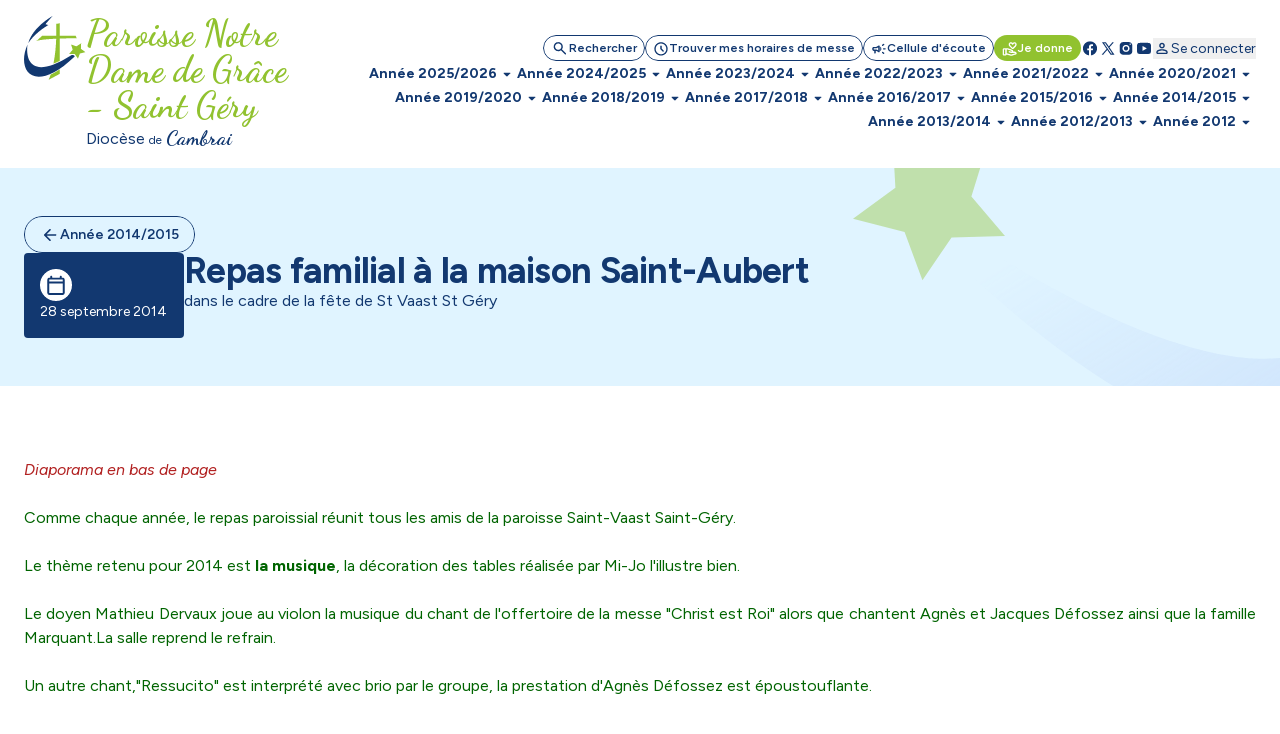

--- FILE ---
content_type: text/html; charset=utf-8
request_url: https://www.paroissesdecambrai.com/page-166593.html
body_size: 156045
content:
<!DOCTYPE html>
<!--[if lt IE 7]>      <html class="ie8 ie6 ie7" lang="fr"> <![endif]-->
<!--[if IE 7]>         <html class="ie8 ie7" lang="fr">     <![endif]-->
<!--[if IE 8]>         <html class="ie8" lang="fr">         <![endif]-->
<!--[if gt IE 8]><!--> <html lang="fr">                    <!--<![endif]-->


<head>
	<meta charset="utf-8" />
	<title>Repas familial à la maison Saint-Aubert</title>
	
	
	<meta name="keywords" content="" />
	<meta name="description" content="dans le cadre de la fête de St Vaast St Géry" />
	<meta name="author" content="KEEO" />

	<link rel="icon" type="image/png" href="/graph/site/2025/favicon/favicon-96x96.png" sizes="96x96" />
	<link rel="icon" type="image/svg+xml" href="/graph/site/2025/favicon/favicon.svg" />
	<link rel="apple-touch-icon" sizes="180x180" href="/graph/site/2025/favicon/apple-touch-icon.png" />
	<meta name="apple-mobile-web-app-title" content="Cathocambrai" />
	<link rel="manifest" href="/graph/site/2025/favicon/site.webmanifest" />
	<link rel="shortcut icon" type="image/x-icon" href="/cache/favicon_6661.ico" />
	

	
	<meta name="theme-color" content="#123870" />
	<style>
		:root {
			--tarteaucitron_primary: #123870 !important;
			--tarteaucitron_secondary: #113365 !important;
			--color-primary-medium: #123870 !important;
			--color-primary-lower: #D0D7E2 !important; 
			--color-primary-low: #899CB8 !important;
			--color-primary-high: #0C254B !important;
			--color-primary-higher: #061325 !important;
		}
	</style>
	
	
		<style>
			:root {
				--tarteaucitron_secondary: #91c22f !important;
				--color-secondary-medium: #91c22f !important;
				--color-secondary-lower: #E9F3D5 !important; 
				--color-secondary-low: #C8E197 !important;
				--color-secondary-high: #61811F !important;
				--color-secondary-higher: #304110 !important;
			}
		</style>
	
	

	<style>
		:root {
			--tarteaucitron_green: #91c22f !important;
		}
	</style>

	

	<link href="https://fonts.googleapis.com/css?family=Roboto+Condensed:300,400|Roboto:300,400,400i,500,700,900|Raleway:700" rel="stylesheet">
	<link rel="stylesheet" href="/dist/css/app.css?v=2025_05_28" type="text/css" />
	<link rel="stylesheet" href="/dist/css/tailwind.css?v=2025_05_21" type="text/css" />
	
		
		
	
		
		<link rel="stylesheet" href="https://cdn.keeo.com/tarteaucitron2.min.css?v=2024-06-11" type="text/css" />
	
		
		<link rel="stylesheet" href="https://cdnjs.cloudflare.com/ajax/libs/jquery-confirm/3.3.0/jquery-confirm.min.css" type="text/css" />
	
		
		<link rel="stylesheet" href="/javascript/keeoWeb/popup/style.css" type="text/css" />
	
		
		<link rel="stylesheet" href="/cache/css/f965a34ec3c37dd0bc494ca9312cf90e.min.css" type="text/css" />
	
		
		<link rel="stylesheet" href="/cache/css/e58674da71079fceb1adc49337b73017.min.css" type="text/css" />
	
	<script src="//www.cathocambrai.com/javascript/jquery-3.3.1.min.js"></script>
	<link href="https://fonts.googleapis.com/icon?family=Material+Icons" rel="stylesheet">
	<link rel="stylesheet" href="assets_dvpt/187/css/fontawesome.min.css" type="text/css">
	<link rel="stylesheet" href="/css/print.css" type="text/css" media="print" />

	<script src="/dist/js/app.js?v=2024_12_20" id="app-js"></script>
  	<script src="/dist/js/runtime.js?v=2024_12_20" id="runtime-js"></script>

	

	
	

	<!-- Mobile -->
	<meta name="viewport" content="width=device-width, initial-scale=1.0">

	


	<!-- Matomo -->
	<script>
	var _paq = window._paq = window._paq || [];
	/* tracker methods like "setCustomDimension" should be called before "trackPageView" */
	_paq.push(["setDocumentTitle", document.domain + "/" + document.title]);
	_paq.push(["setCookieDomain", "*.cathocambrai.com"]);
	_paq.push(["setDomains", ["*.cathocambrai.com"]]);
	_paq.push(["enableCrossDomainLinking"]);
	_paq.push(["setDoNotTrack", true]);
	_paq.push(["disableCookies"]);
	_paq.push(['trackPageView']);
	_paq.push(['enableLinkTracking']);
	(function() {
		var u="https://vpsmatomo.keeo.com/";
		_paq.push(['setTrackerUrl', u+'matomo.php']);
		_paq.push(['setSiteId', '20']);
		var d=document, g=d.createElement('script'), s=d.getElementsByTagName('script')[0];
		g.async=true; g.src=u+'matomo.js'; s.parentNode.insertBefore(g,s);
	})();
	</script>
	<noscript><p><img referrerpolicy="no-referrer-when-downgrade" src="https://vpsmatomo.keeo.com/matomo.php?idsite=20&amp;rec=1" style="border:0;" alt="" /></p></noscript>
	<!-- End Matomo Code -->

	
	</head>
	<body id="top" role="document" itemscope="itemscope" itemtype="http://schema.org/WebPage" x-data="{ sticky: false, isModalOpen: false, modalContent: null, modalTitle: null, modalHtml: null, isNavOpen: false, espace: 23862 }">
		
			
		
		<svg class="hidden" xmlns="http://www.w3.org/2000/svg">
			<defs>
				<symbol id="search" viewBox="0 0 16 17">
					<path d="M6.33333 11.5603C5.12222 11.5603 4.09722 11.1408 3.25833 10.3019C2.41944 9.46306 2 8.43806 2 7.22695C2 6.01584 2.41944 4.99084 3.25833 4.15195C4.09722 3.31306 5.12222 2.89362 6.33333 2.89362C7.54444 2.89362 8.56944 3.31306 9.40833 4.15195C10.2472 4.99084 10.6667 6.01584 10.6667 7.22695C10.6667 7.71584 10.5889 8.17695 10.4333 8.61028C10.2778 9.04362 10.0667 9.42695 9.8 9.76028L13.5333 13.4936C13.6556 13.6158 13.7167 13.7714 13.7167 13.9603C13.7167 14.1492 13.6556 14.3047 13.5333 14.427C13.4111 14.5492 13.2556 14.6103 13.0667 14.6103C12.8778 14.6103 12.7222 14.5492 12.6 14.427L8.86667 10.6936C8.53333 10.9603 8.15 11.1714 7.71667 11.327C7.28333 11.4825 6.82222 11.5603 6.33333 11.5603ZM6.33333 10.2269C7.16667 10.2269 7.875 9.93528 8.45833 9.35195C9.04167 8.76862 9.33333 8.06028 9.33333 7.22695C9.33333 6.39362 9.04167 5.68528 8.45833 5.10195C7.875 4.51862 7.16667 4.22695 6.33333 4.22695C5.5 4.22695 4.79167 4.51862 4.20833 5.10195C3.625 5.68528 3.33333 6.39362 3.33333 7.22695C3.33333 8.06028 3.625 8.76862 4.20833 9.35195C4.79167 9.93528 5.5 10.2269 6.33333 10.2269Z" fill="currentColor"/>
				</symbol>
				<symbol id="schedule" viewBox="0 0 16 17">
					<path d="M8.66658 8.62693V6.22693C8.66658 6.03804 8.6027 5.87971 8.47492 5.75193C8.34714 5.62415 8.18881 5.56026 7.99992 5.56026C7.81103 5.56026 7.6527 5.62415 7.52492 5.75193C7.39714 5.87971 7.33325 6.03804 7.33325 6.22693V8.87693C7.33325 8.96582 7.34992 9.05193 7.38325 9.13526C7.41658 9.2186 7.46659 9.29359 7.53325 9.36026L9.73325 11.5603C9.85547 11.6825 10.011 11.7436 10.1999 11.7436C10.3888 11.7436 10.5444 11.6825 10.6666 11.5603C10.7888 11.438 10.8499 11.2825 10.8499 11.0936C10.8499 10.9047 10.7888 10.7492 10.6666 10.6269L8.66658 8.62693ZM7.99992 15.5603C7.0777 15.5603 6.21103 15.3853 5.39992 15.0353C4.58881 14.6853 3.88325 14.2103 3.28325 13.6103C2.68325 13.0103 2.20825 12.3047 1.85825 11.4936C1.50825 10.6825 1.33325 9.81582 1.33325 8.89359C1.33325 7.97137 1.50825 7.10471 1.85825 6.29359C2.20825 5.48248 2.68325 4.77693 3.28325 4.17693C3.88325 3.57693 4.58881 3.10193 5.39992 2.75193C6.21103 2.40193 7.0777 2.22693 7.99992 2.22693C8.92214 2.22693 9.78881 2.40193 10.5999 2.75193C11.411 3.10193 12.1166 3.57693 12.7166 4.17693C13.3166 4.77693 13.7916 5.48248 14.1416 6.29359C14.4916 7.10471 14.6666 7.97137 14.6666 8.89359C14.6666 9.81582 14.4916 10.6825 14.1416 11.4936C13.7916 12.3047 13.3166 13.0103 12.7166 13.6103C12.1166 14.2103 11.411 14.6853 10.5999 15.0353C9.78881 15.3853 8.92214 15.5603 7.99992 15.5603ZM7.99992 14.2269C9.4777 14.2269 10.736 13.7075 11.7749 12.6686C12.8138 11.6297 13.3333 10.3714 13.3333 8.89359C13.3333 7.41582 12.8138 6.15748 11.7749 5.1186C10.736 4.07971 9.4777 3.56026 7.99992 3.56026C6.52214 3.56026 5.26381 4.07971 4.22492 5.1186C3.18603 6.15748 2.66659 7.41582 2.66659 8.89359C2.66659 10.3714 3.18603 11.6297 4.22492 12.6686C5.26381 13.7075 6.52214 14.2269 7.99992 14.2269Z" fill="currentColor"/>
				</symbol>
				<symbol id="campaign" viewBox="0 0 16 17">
					<path d="M14.0002 9.5603H12.6668C12.4779 9.5603 12.3196 9.49641 12.1918 9.36863C12.0641 9.24086 12.0002 9.08252 12.0002 8.89363C12.0002 8.70474 12.0641 8.54641 12.1918 8.41863C12.3196 8.29086 12.4779 8.22697 12.6668 8.22697H14.0002C14.1891 8.22697 14.3474 8.29086 14.4752 8.41863C14.6029 8.54641 14.6668 8.70474 14.6668 8.89363C14.6668 9.08252 14.6029 9.24086 14.4752 9.36863C14.3474 9.49641 14.1891 9.5603 14.0002 9.5603ZM11.0668 12.0936C11.1779 11.9381 11.3224 11.8492 11.5002 11.827C11.6779 11.8047 11.8446 11.8492 12.0002 11.9603L13.0668 12.7603C13.2224 12.8714 13.3113 13.0159 13.3335 13.1936C13.3557 13.3714 13.3113 13.5381 13.2002 13.6936C13.0891 13.8492 12.9446 13.9381 12.7668 13.9603C12.5891 13.9825 12.4224 13.9381 12.2668 13.827L11.2002 13.027C11.0446 12.9159 10.9557 12.7714 10.9335 12.5936C10.9113 12.4159 10.9557 12.2492 11.0668 12.0936ZM13.0668 5.02697L12.0002 5.82697C11.8446 5.93808 11.6779 5.98252 11.5002 5.9603C11.3224 5.93808 11.1779 5.84919 11.0668 5.69363C10.9557 5.53808 10.9113 5.37141 10.9335 5.19363C10.9557 5.01586 11.0446 4.87141 11.2002 4.7603L12.2668 3.9603C12.4224 3.84919 12.5891 3.80474 12.7668 3.82697C12.9446 3.84919 13.0891 3.93808 13.2002 4.09363C13.3113 4.24919 13.3557 4.41586 13.3335 4.59363C13.3113 4.77141 13.2224 4.91586 13.0668 5.02697ZM3.3335 10.8936H2.66683C2.30016 10.8936 1.98627 10.7631 1.72516 10.502C1.46405 10.2409 1.3335 9.92697 1.3335 9.5603V8.22697C1.3335 7.8603 1.46405 7.54641 1.72516 7.2853C1.98627 7.02419 2.30016 6.89363 2.66683 6.89363H5.3335L7.65016 5.49363C7.87239 5.3603 8.09738 5.3603 8.32516 5.49363C8.55294 5.62697 8.66683 5.82141 8.66683 6.07697V11.7103C8.66683 11.9659 8.55294 12.1603 8.32516 12.2936C8.09738 12.427 7.87239 12.427 7.65016 12.2936L5.3335 10.8936H4.66683V12.8936C4.66683 13.0825 4.60294 13.2409 4.47516 13.3686C4.34738 13.4964 4.18905 13.5603 4.00016 13.5603C3.81127 13.5603 3.65294 13.4964 3.52516 13.3686C3.39738 13.2409 3.3335 13.0825 3.3335 12.8936V10.8936ZM7.3335 10.527V7.2603L5.70016 8.22697H2.66683V9.5603H5.70016L7.3335 10.527ZM9.3335 11.127V6.6603C9.6335 6.92697 9.87516 7.25197 10.0585 7.6353C10.2418 8.01863 10.3335 8.43808 10.3335 8.89363C10.3335 9.34919 10.2418 9.76863 10.0585 10.152C9.87516 10.5353 9.6335 10.8603 9.3335 11.127Z" fill="currentColor"/>
				</symbol>
				<symbol id="volunteer_activism" viewBox="0 0 16 17">
					<path d="M9.29984 14.4936L13.2665 13.2603C13.2109 13.1603 13.1304 13.0742 13.0248 13.0019C12.9193 12.9297 12.7998 12.8936 12.6665 12.8936H9.29984C8.99984 12.8936 8.76095 12.8825 8.58317 12.8603C8.40539 12.838 8.22206 12.7936 8.03317 12.7269L7.08317 12.4103C6.90539 12.3547 6.77762 12.2436 6.69984 12.0769C6.62206 11.9103 6.61095 11.738 6.6665 11.5603C6.72206 11.3825 6.83039 11.2519 6.9915 11.1686C7.15262 11.0853 7.32206 11.0714 7.49984 11.1269L8.19984 11.3603C8.38873 11.4158 8.60262 11.4603 8.8415 11.4936C9.08039 11.5269 9.40539 11.5492 9.8165 11.5603H9.99984C9.99984 11.438 9.96373 11.3214 9.8915 11.2103C9.81928 11.0992 9.73317 11.0269 9.63317 10.9936L5.73317 9.56026H4.6665V13.2269L9.29984 14.4936ZM8.94984 15.7936L4.6665 14.5936C4.57762 14.8825 4.40262 15.1158 4.1415 15.2936C3.88039 15.4714 3.61095 15.5603 3.33317 15.5603H1.99984C1.63317 15.5603 1.31928 15.4297 1.05817 15.1686C0.797059 14.9075 0.666504 14.5936 0.666504 14.2269V9.56026C0.666504 9.1936 0.797059 8.87971 1.05817 8.6186C1.31928 8.35748 1.63317 8.22693 1.99984 8.22693H5.73317C5.81095 8.22693 5.88873 8.23526 5.9665 8.25193C6.04428 8.2686 6.1165 8.28804 6.18317 8.31026L10.0998 9.76026C10.4665 9.8936 10.7637 10.1269 10.9915 10.4603C11.2193 10.7936 11.3332 11.1603 11.3332 11.5603H12.6665C13.2221 11.5603 13.6943 11.7436 14.0832 12.1103C14.4721 12.4769 14.6665 12.9603 14.6665 13.5603C14.6665 13.8047 14.6026 13.9964 14.4748 14.1353C14.3471 14.2742 14.1498 14.388 13.8832 14.4769L9.7165 15.7769C9.59428 15.8214 9.4665 15.8436 9.33317 15.8436C9.19984 15.8436 9.07206 15.8269 8.94984 15.7936ZM1.99984 14.2269H3.33317V9.56026H1.99984V14.2269ZM10.6665 9.02693C10.4998 9.02693 10.3359 8.99637 10.1748 8.93526C10.0137 8.87415 9.8665 8.78249 9.73317 8.66026L7.89984 6.86026C7.55539 6.52693 7.26373 6.15748 7.02484 5.75193C6.78595 5.34637 6.6665 4.90471 6.6665 4.42693C6.6665 3.81582 6.88039 3.29637 7.30817 2.8686C7.73595 2.44082 8.25539 2.22693 8.8665 2.22693C9.22206 2.22693 9.55539 2.30193 9.8665 2.45193C10.1776 2.60193 10.4443 2.80471 10.6665 3.06026C10.8887 2.80471 11.1554 2.60193 11.4665 2.45193C11.7776 2.30193 12.1109 2.22693 12.4665 2.22693C13.0776 2.22693 13.5971 2.44082 14.0248 2.8686C14.4526 3.29637 14.6665 3.81582 14.6665 4.42693C14.6665 4.90471 14.5498 5.34637 14.3165 5.75193C14.0832 6.15748 13.7943 6.52693 13.4498 6.86026L11.5998 8.66026C11.4665 8.78249 11.3193 8.87415 11.1582 8.93526C10.9971 8.99637 10.8332 9.02693 10.6665 9.02693ZM10.6665 7.6936L12.4832 5.91026C12.6943 5.69915 12.8887 5.47415 13.0665 5.23526C13.2443 4.99637 13.3332 4.72693 13.3332 4.42693C13.3332 4.18248 13.2498 3.97693 13.0832 3.81026C12.9165 3.6436 12.7109 3.56026 12.4665 3.56026C12.3109 3.56026 12.1637 3.59082 12.0248 3.65193C11.8859 3.71304 11.7665 3.80471 11.6665 3.92693L11.1832 4.51026C11.0498 4.66582 10.8776 4.7436 10.6665 4.7436C10.4554 4.7436 10.2832 4.66582 10.1498 4.51026L9.6665 3.92693C9.5665 3.80471 9.44706 3.71304 9.30817 3.65193C9.16928 3.59082 9.02206 3.56026 8.8665 3.56026C8.62206 3.56026 8.4165 3.6436 8.24984 3.81026C8.08317 3.97693 7.99984 4.18248 7.99984 4.42693C7.99984 4.72693 8.08873 4.99637 8.2665 5.23526C8.44428 5.47415 8.63873 5.69915 8.84984 5.91026L10.6665 7.6936Z" fill="currentColor"/>
				</symbol>
				<symbol id="facebook" viewBox="0 0 16 17">
					<path d="M7.99992 2.22693C4.31792 2.22693 1.33325 5.2116 1.33325 8.89359C1.33325 12.2356 3.79525 14.9956 7.00325 15.4776V10.6603H5.35392V8.90759H7.00325V7.7416C7.00325 5.81093 7.94392 4.9636 9.54858 4.9636C10.3173 4.9636 10.7233 5.02026 10.9159 5.04626V6.57559H9.82125C9.13992 6.57559 8.90192 7.22159 8.90192 7.94959V8.90759H10.8986L10.6279 10.6603H8.90258V15.4916C12.1566 15.0509 14.6666 12.2683 14.6666 8.89359C14.6666 5.2116 11.6819 2.22693 7.99992 2.22693Z" fill="currentColor"/>
				</symbol>
				<symbol id="rss" viewBox="0 0 25 24" style="transform: rotate(45deg); transform-origin: center;">
					<path d="M12.5 21C11.8 21 11.2083 20.7583 10.725 20.275C10.2416 19.7917 9.99997 19.2 9.99997 18.5C9.99997 17.8 10.2416 17.2083 10.725 16.725C11.2083 16.2417 11.8 16 12.5 16C13.2 16 13.7916 16.2417 14.275 16.725C14.7583 17.2083 15 17.8 15 18.5C15 19.2 14.7583 19.7917 14.275 20.275C13.7916 20.7583 13.2 21 12.5 21ZM12.5 10C13.75 10 14.9375 10.2 16.0625 10.6C17.1875 11 18.2083 11.55 19.125 12.25C19.4583 12.5 19.6291 12.8292 19.6375 13.2375C19.6458 13.6458 19.5 14 19.2 14.3C18.9166 14.5833 18.5666 14.7292 18.15 14.7375C17.7333 14.7458 17.3583 14.6333 17.025 14.4C16.3916 13.9667 15.6916 13.625 14.925 13.375C14.1583 13.125 13.35 13 12.5 13C11.65 13 10.8416 13.125 10.075 13.375C9.30831 13.625 8.60831 13.9667 7.97497 14.4C7.64164 14.6333 7.26664 14.7417 6.84997 14.725C6.43331 14.7083 6.08331 14.5583 5.79997 14.275C5.51664 13.975 5.37497 13.6208 5.37497 13.2125C5.37497 12.8042 5.54164 12.475 5.87497 12.225C6.79164 11.525 7.81247 10.9792 8.93747 10.5875C10.0625 10.1958 11.25 10 12.5 10ZM12.5 4C14.5833 4 16.5458 4.34167 18.3875 5.025C20.2291 5.70833 21.8833 6.675 23.35 7.925C23.6833 8.20833 23.8583 8.55833 23.875 8.975C23.8916 9.39167 23.75 9.75 23.45 10.05C23.1666 10.3333 22.8166 10.4792 22.4 10.4875C21.9833 10.4958 21.6083 10.3667 21.275 10.1C20.075 9.11667 18.7291 8.35417 17.2375 7.8125C15.7458 7.27083 14.1666 7 12.5 7C10.8333 7 9.25414 7.27083 7.76247 7.8125C6.27081 8.35417 4.92497 9.11667 3.72497 10.1C3.39164 10.3667 3.01664 10.4958 2.59997 10.4875C2.18331 10.4792 1.83331 10.3333 1.54997 10.05C1.24997 9.75 1.10831 9.39167 1.12497 8.975C1.14164 8.55833 1.31664 8.20833 1.64997 7.925C3.11664 6.675 4.77081 5.70833 6.61247 5.025C8.45414 4.34167 10.4166 4 12.5 4Z" fill="currentColor"/>
				</symbol>
				<symbol id="twitter" viewBox="0 0 16 17">
					<path d="M14.064 14.7603L9.37334 7.92191L9.38134 7.92831L13.6107 3.02698H12.1973L8.752 7.01631L6.016 3.02698H2.30934L6.68854 9.41151L6.688 9.41098L2.06934 14.7603H3.48267L7.31307 10.3219L10.3573 14.7603H14.064ZM5.456 4.09364L12.0373 13.6936H10.9173L4.33067 4.09364H5.456Z" fill="currentColor"/>
				</symbol>
				<symbol id="instagram" viewBox="0 0 16 17">
					<path d="M5.33333 2.89362C3.49267 2.89362 2 4.38628 2 6.22695V11.5603C2 13.4009 3.49267 14.8936 5.33333 14.8936H10.6667C12.5073 14.8936 14 13.4009 14 11.5603V6.22695C14 4.38628 12.5073 2.89362 10.6667 2.89362H5.33333ZM12 4.22695C12.368 4.22695 12.6667 4.52562 12.6667 4.89362C12.6667 5.26162 12.368 5.56028 12 5.56028C11.632 5.56028 11.3333 5.26162 11.3333 4.89362C11.3333 4.52562 11.632 4.22695 12 4.22695ZM8 5.56028C9.84067 5.56028 11.3333 7.05295 11.3333 8.89362C11.3333 10.7343 9.84067 12.2269 8 12.2269C6.15933 12.2269 4.66667 10.7343 4.66667 8.89362C4.66667 7.05295 6.15933 5.56028 8 5.56028ZM8 6.89362C7.46957 6.89362 6.96086 7.10433 6.58579 7.4794C6.21071 7.85447 6 8.36318 6 8.89362C6 9.42405 6.21071 9.93276 6.58579 10.3078C6.96086 10.6829 7.46957 10.8936 8 10.8936C8.53043 10.8936 9.03914 10.6829 9.41421 10.3078C9.78929 9.93276 10 9.42405 10 8.89362C10 8.36318 9.78929 7.85447 9.41421 7.4794C9.03914 7.10433 8.53043 6.89362 8 6.89362Z" fill="currentColor"/>
				</symbol>
				<symbol id="youtube" viewBox="0 0 16 17">
					<path d="M14.3879 5.01764C14.2346 4.4443 13.7826 3.9923 13.2093 3.83897C12.1693 3.5603 7.99992 3.5603 7.99992 3.5603C7.99992 3.5603 3.83059 3.5603 2.79059 3.83897C2.21725 3.9923 1.76525 4.4443 1.61192 5.01764C1.33325 6.05764 1.33325 8.89364 1.33325 8.89364C1.33325 8.89364 1.33325 11.7296 1.61192 12.7696C1.76525 13.343 2.21725 13.795 2.79059 13.9483C3.83059 14.227 7.99992 14.227 7.99992 14.227C7.99992 14.227 12.1693 14.227 13.2093 13.9483C13.7833 13.795 14.2346 13.343 14.3879 12.7696C14.6666 11.7296 14.6666 8.89364 14.6666 8.89364C14.6666 8.89364 14.6666 6.05764 14.3879 5.01764ZM6.66658 11.203V6.5843L10.6666 8.89364L6.66658 11.203Z" fill="currentColor"/>
				</symbol>
				<symbol id="print" viewBox="0 0 24 25">
					<path d="M8 21.8298C7.45 21.8298 6.97917 21.634 6.5875 21.2423C6.19583 20.8507 6 20.3798 6 19.8298V17.8298H4C3.45 17.8298 2.97917 17.634 2.5875 17.2423C2.19583 16.8507 2 16.3798 2 15.8298V11.8298C2 10.9798 2.29167 10.2673 2.875 9.69233C3.45833 9.11733 4.16667 8.82983 5 8.82983H19C19.85 8.82983 20.5625 9.11733 21.1375 9.69233C21.7125 10.2673 22 10.9798 22 11.8298V15.8298C22 16.3798 21.8042 16.8507 21.4125 17.2423C21.0208 17.634 20.55 17.8298 20 17.8298H18V19.8298C18 20.3798 17.8042 20.8507 17.4125 21.2423C17.0208 21.634 16.55 21.8298 16 21.8298H8ZM4 15.8298H6C6 15.2798 6.19583 14.809 6.5875 14.4173C6.97917 14.0257 7.45 13.8298 8 13.8298H16C16.55 13.8298 17.0208 14.0257 17.4125 14.4173C17.8042 14.809 18 15.2798 18 15.8298H20V11.8298C20 11.5465 19.9042 11.309 19.7125 11.1173C19.5208 10.9257 19.2833 10.8298 19 10.8298H5C4.71667 10.8298 4.47917 10.9257 4.2875 11.1173C4.09583 11.309 4 11.5465 4 11.8298V15.8298ZM16 8.82983V5.82983H8V8.82983H6V5.82983C6 5.27983 6.19583 4.809 6.5875 4.41733C6.97917 4.02567 7.45 3.82983 8 3.82983H16C16.55 3.82983 17.0208 4.02567 17.4125 4.41733C17.8042 4.809 18 5.27983 18 5.82983V8.82983H16ZM18 13.3298C18.2833 13.3298 18.5208 13.234 18.7125 13.0423C18.9042 12.8507 19 12.6132 19 12.3298C19 12.0465 18.9042 11.809 18.7125 11.6173C18.5208 11.4257 18.2833 11.3298 18 11.3298C17.7167 11.3298 17.4792 11.4257 17.2875 11.6173C17.0958 11.809 17 12.0465 17 12.3298C17 12.6132 17.0958 12.8507 17.2875 13.0423C17.4792 13.234 17.7167 13.3298 18 13.3298ZM16 19.8298V15.8298H8V19.8298H16Z" fill="currentColor"/>
				</symbol>
				<symbol id="download" viewBox="0 0 20 21">
					<path d="M9.99967 13.6258C9.88856 13.6258 9.7844 13.6085 9.68717 13.5737C9.58995 13.539 9.49967 13.48 9.41634 13.3966L6.41634 10.3966C6.24967 10.23 6.16981 10.0355 6.17676 9.81331C6.1837 9.59109 6.26356 9.39665 6.41634 9.22998C6.58301 9.06331 6.78092 8.97651 7.01009 8.96956C7.23926 8.96262 7.43717 9.04248 7.60384 9.20915L9.16634 10.7716V4.81331C9.16634 4.5772 9.2462 4.37929 9.40592 4.21956C9.56565 4.05984 9.76356 3.97998 9.99967 3.97998C10.2358 3.97998 10.4337 4.05984 10.5934 4.21956C10.7531 4.37929 10.833 4.5772 10.833 4.81331V10.7716L12.3955 9.20915C12.5622 9.04248 12.7601 8.96262 12.9893 8.96956C13.2184 8.97651 13.4163 9.06331 13.583 9.22998C13.7358 9.39665 13.8156 9.59109 13.8226 9.81331C13.8295 10.0355 13.7497 10.23 13.583 10.3966L10.583 13.3966C10.4997 13.48 10.4094 13.539 10.3122 13.5737C10.215 13.6085 10.1108 13.6258 9.99967 13.6258ZM4.99967 17.3133C4.54134 17.3133 4.14898 17.1501 3.82259 16.8237C3.4962 16.4973 3.33301 16.105 3.33301 15.6466V13.98C3.33301 13.7439 3.41287 13.546 3.57259 13.3862C3.73231 13.2265 3.93023 13.1466 4.16634 13.1466C4.40245 13.1466 4.60037 13.2265 4.76009 13.3862C4.91981 13.546 4.99967 13.7439 4.99967 13.98V15.6466H14.9997V13.98C14.9997 13.7439 15.0795 13.546 15.2393 13.3862C15.399 13.2265 15.5969 13.1466 15.833 13.1466C16.0691 13.1466 16.267 13.2265 16.4268 13.3862C16.5865 13.546 16.6663 13.7439 16.6663 13.98V15.6466C16.6663 16.105 16.5031 16.4973 16.1768 16.8237C15.8504 17.1501 15.458 17.3133 14.9997 17.3133H4.99967Z" fill="currentColor"/>
				</symbol>
				<symbol id="calendar" viewBox="0 0 24 25">
					<path d="M5 22.8298C4.45 22.8298 3.97917 22.634 3.5875 22.2423C3.19583 21.8507 3 21.3798 3 20.8298V6.82983C3 6.27983 3.19583 5.809 3.5875 5.41733C3.97917 5.02567 4.45 4.82983 5 4.82983H6V3.82983C6 3.5465 6.09583 3.309 6.2875 3.11733C6.47917 2.92567 6.71667 2.82983 7 2.82983C7.28333 2.82983 7.52083 2.92567 7.7125 3.11733C7.90417 3.309 8 3.5465 8 3.82983V4.82983H16V3.82983C16 3.5465 16.0958 3.309 16.2875 3.11733C16.4792 2.92567 16.7167 2.82983 17 2.82983C17.2833 2.82983 17.5208 2.92567 17.7125 3.11733C17.9042 3.309 18 3.5465 18 3.82983V4.82983H19C19.55 4.82983 20.0208 5.02567 20.4125 5.41733C20.8042 5.809 21 6.27983 21 6.82983V20.8298C21 21.3798 20.8042 21.8507 20.4125 22.2423C20.0208 22.634 19.55 22.8298 19 22.8298H5ZM5 20.8298H19V10.8298H5V20.8298ZM5 8.82983H19V6.82983H5V8.82983Z" fill="currentColor"/>
				</symbol>
				<symbol id="profil" viewBox="0 0 16 17">
					<path d="M8.00033 8.91488C7.26699 8.91488 6.63921 8.65377 6.11699 8.13154C5.59477 7.60932 5.33366 6.98154 5.33366 6.24821C5.33366 5.51488 5.59477 4.8871 6.11699 4.36488C6.63921 3.84265 7.26699 3.58154 8.00033 3.58154C8.73366 3.58154 9.36144 3.84265 9.88366 4.36488C10.4059 4.8871 10.667 5.51488 10.667 6.24821C10.667 6.98154 10.4059 7.60932 9.88366 8.13154C9.36144 8.65377 8.73366 8.91488 8.00033 8.91488ZM2.66699 12.9149V12.3815C2.66699 12.0038 2.76421 11.6565 2.95866 11.3399C3.1531 11.0232 3.41144 10.7815 3.73366 10.6149C4.42255 10.2704 5.12255 10.0121 5.83366 9.83988C6.54477 9.66765 7.26699 9.58154 8.00033 9.58154C8.73366 9.58154 9.45588 9.66765 10.167 9.83988C10.8781 10.0121 11.5781 10.2704 12.267 10.6149C12.5892 10.7815 12.8475 11.0232 13.042 11.3399C13.2364 11.6565 13.3337 12.0038 13.3337 12.3815V12.9149C13.3337 13.2815 13.2031 13.5954 12.942 13.8565C12.6809 14.1177 12.367 14.2482 12.0003 14.2482H4.00033C3.63366 14.2482 3.31977 14.1177 3.05866 13.8565C2.79755 13.5954 2.66699 13.2815 2.66699 12.9149ZM4.00033 12.9149H12.0003V12.3815C12.0003 12.2593 11.9698 12.1482 11.9087 12.0482C11.8475 11.9482 11.767 11.8704 11.667 11.8149C11.067 11.5149 10.4614 11.2899 9.85033 11.1399C9.23921 10.9899 8.62255 10.9149 8.00033 10.9149C7.3781 10.9149 6.76144 10.9899 6.15033 11.1399C5.53921 11.2899 4.93366 11.5149 4.33366 11.8149C4.23366 11.8704 4.1531 11.9482 4.09199 12.0482C4.03088 12.1482 4.00033 12.2593 4.00033 12.3815V12.9149ZM8.00033 7.58154C8.36699 7.58154 8.68088 7.45099 8.94199 7.18988C9.2031 6.92877 9.33366 6.61488 9.33366 6.24821C9.33366 5.88154 9.2031 5.56765 8.94199 5.30654C8.68088 5.04543 8.36699 4.91488 8.00033 4.91488C7.63366 4.91488 7.31977 5.04543 7.05866 5.30654C6.79755 5.56765 6.66699 5.88154 6.66699 6.24821C6.66699 6.61488 6.79755 6.92877 7.05866 7.18988C7.31977 7.45099 7.63366 7.58154 8.00033 7.58154Z" fill="currentColor"/>
				</symbol>
				<symbol id="logout" viewBox="0 0 25 24">
					<path d="M5.5 21C4.95 21 4.47917 20.8042 4.0875 20.4125C3.69583 20.0208 3.5 19.55 3.5 19V5C3.5 4.45 3.69583 3.97917 4.0875 3.5875C4.47917 3.19583 4.95 3 5.5 3H11.5C11.7833 3 12.0208 3.09583 12.2125 3.2875C12.4042 3.47917 12.5 3.71667 12.5 4C12.5 4.28333 12.4042 4.52083 12.2125 4.7125C12.0208 4.90417 11.7833 5 11.5 5H5.5V19H11.5C11.7833 19 12.0208 19.0958 12.2125 19.2875C12.4042 19.4792 12.5 19.7167 12.5 20C12.5 20.2833 12.4042 20.5208 12.2125 20.7125C12.0208 20.9042 11.7833 21 11.5 21H5.5ZM17.675 13H10.5C10.2167 13 9.97917 12.9042 9.7875 12.7125C9.59583 12.5208 9.5 12.2833 9.5 12C9.5 11.7167 9.59583 11.4792 9.7875 11.2875C9.97917 11.0958 10.2167 11 10.5 11H17.675L15.8 9.125C15.6167 8.94167 15.525 8.71667 15.525 8.45C15.525 8.18333 15.6167 7.95 15.8 7.75C15.9833 7.55 16.2167 7.44583 16.5 7.4375C16.7833 7.42917 17.025 7.525 17.225 7.725L20.8 11.3C21 11.5 21.1 11.7333 21.1 12C21.1 12.2667 21 12.5 20.8 12.7L17.225 16.275C17.025 16.475 16.7875 16.5708 16.5125 16.5625C16.2375 16.5542 16 16.45 15.8 16.25C15.6167 16.05 15.5292 15.8125 15.5375 15.5375C15.5458 15.2625 15.6417 15.0333 15.825 14.85L17.675 13Z" fill="currentColor"/>
				</symbol>
				<symbol id="menu" viewBox="0 0 16 17">
					<path d="M2.66667 12.9149C2.47778 12.9149 2.31944 12.851 2.19167 12.7233C2.06389 12.5955 2 12.4371 2 12.2483C2 12.0594 2.06389 11.901 2.19167 11.7733C2.31944 11.6455 2.47778 11.5816 2.66667 11.5816H13.3333C13.5222 11.5816 13.6806 11.6455 13.8083 11.7733C13.9361 11.901 14 12.0594 14 12.2483C14 12.4371 13.9361 12.5955 13.8083 12.7233C13.6806 12.851 13.5222 12.9149 13.3333 12.9149H2.66667ZM2.66667 9.58158C2.47778 9.58158 2.31944 9.51769 2.19167 9.38992C2.06389 9.26214 2 9.10381 2 8.91492C2 8.72603 2.06389 8.56769 2.19167 8.43992C2.31944 8.31214 2.47778 8.24825 2.66667 8.24825H13.3333C13.5222 8.24825 13.6806 8.31214 13.8083 8.43992C13.9361 8.56769 14 8.72603 14 8.91492C14 9.10381 13.9361 9.26214 13.8083 9.38992C13.6806 9.51769 13.5222 9.58158 13.3333 9.58158H2.66667ZM2.66667 6.24825C2.47778 6.24825 2.31944 6.18436 2.19167 6.05658C2.06389 5.92881 2 5.77047 2 5.58158C2 5.39269 2.06389 5.23436 2.19167 5.10658C2.31944 4.97881 2.47778 4.91492 2.66667 4.91492H13.3333C13.5222 4.91492 13.6806 4.97881 13.8083 5.10658C13.9361 5.23436 14 5.39269 14 5.58158C14 5.77047 13.9361 5.92881 13.8083 6.05658C13.6806 6.18436 13.5222 6.24825 13.3333 6.24825H2.66667Z" fill="currentColor"/>
				</symbol>
				<symbol id="close" viewBox="0 0 24 25">
					<path d="M11.9998 14.2298L7.0998 19.1298C6.91647 19.3131 6.68314 19.4048 6.3998 19.4048C6.11647 19.4048 5.88314 19.3131 5.6998 19.1298C5.51647 18.9464 5.4248 18.7131 5.4248 18.4298C5.4248 18.1464 5.51647 17.9131 5.6998 17.7298L10.5998 12.8298L5.6998 7.92976C5.51647 7.74643 5.4248 7.51309 5.4248 7.22976C5.4248 6.94643 5.51647 6.71309 5.6998 6.52976C5.88314 6.34643 6.11647 6.25476 6.3998 6.25476C6.68314 6.25476 6.91647 6.34643 7.0998 6.52976L11.9998 11.4298L16.8998 6.52976C17.0831 6.34643 17.3165 6.25476 17.5998 6.25476C17.8831 6.25476 18.1165 6.34643 18.2998 6.52976C18.4831 6.71309 18.5748 6.94643 18.5748 7.22976C18.5748 7.51309 18.4831 7.74643 18.2998 7.92976L13.3998 12.8298L18.2998 17.7298C18.4831 17.9131 18.5748 18.1464 18.5748 18.4298C18.5748 18.7131 18.4831 18.9464 18.2998 19.1298C18.1165 19.3131 17.8831 19.4048 17.5998 19.4048C17.3165 19.4048 17.0831 19.3131 16.8998 19.1298L11.9998 14.2298Z" fill="currentColor"/>
				</symbol>
				<symbol id="book" viewBox="0 0 25 24">
					<path d="M7 16C7.78333 16 8.54583 16.0875 9.2875 16.2625C10.0292 16.4375 10.7667 16.7 11.5 17.05V7.2C10.8167 6.8 10.0917 6.5 9.325 6.3C8.55833 6.1 7.78333 6 7 6C6.4 6 5.80417 6.05833 5.2125 6.175C4.62083 6.29167 4.05 6.46667 3.5 6.7V16.6C4.08333 16.4 4.6625 16.25 5.2375 16.15C5.8125 16.05 6.4 16 7 16ZM13.5 17.05C14.2333 16.7 14.9708 16.4375 15.7125 16.2625C16.4542 16.0875 17.2167 16 18 16C18.6 16 19.1875 16.05 19.7625 16.15C20.3375 16.25 20.9167 16.4 21.5 16.6V6.7C20.95 6.46667 20.3792 6.29167 19.7875 6.175C19.1958 6.05833 18.6 6 18 6C17.2167 6 16.4417 6.1 15.675 6.3C14.9083 6.5 14.1833 6.8 13.5 7.2V17.05ZM12.5 19.475C12.2667 19.475 12.0458 19.4458 11.8375 19.3875C11.6292 19.3292 11.4333 19.25 11.25 19.15C10.6 18.7667 9.91667 18.4792 9.2 18.2875C8.48333 18.0958 7.75 18 7 18C6.3 18 5.6125 18.0917 4.9375 18.275C4.2625 18.4583 3.61667 18.7167 3 19.05C2.65 19.2333 2.3125 19.225 1.9875 19.025C1.6625 18.825 1.5 18.5333 1.5 18.15V6.1C1.5 5.91667 1.54583 5.74167 1.6375 5.575C1.72917 5.40833 1.86667 5.28333 2.05 5.2C2.81667 4.8 3.61667 4.5 4.45 4.3C5.28333 4.1 6.13333 4 7 4C7.96667 4 8.9125 4.125 9.8375 4.375C10.7625 4.625 11.65 5 12.5 5.5C13.35 5 14.2375 4.625 15.1625 4.375C16.0875 4.125 17.0333 4 18 4C18.8667 4 19.7167 4.1 20.55 4.3C21.3833 4.5 22.1833 4.8 22.95 5.2C23.1333 5.28333 23.2708 5.40833 23.3625 5.575C23.4542 5.74167 23.5 5.91667 23.5 6.1V18.15C23.5 18.5333 23.3375 18.825 23.0125 19.025C22.6875 19.225 22.35 19.2333 22 19.05C21.3833 18.7167 20.7375 18.4583 20.0625 18.275C19.3875 18.0917 18.7 18 18 18C17.25 18 16.5167 18.0958 15.8 18.2875C15.0833 18.4792 14.4 18.7667 13.75 19.15C13.5667 19.25 13.3708 19.3292 13.1625 19.3875C12.9542 19.4458 12.7333 19.475 12.5 19.475ZM14.5 8.775C14.5 8.625 14.5542 8.47083 14.6625 8.3125C14.7708 8.15417 14.8917 8.05 15.025 8C15.5083 7.83333 15.9917 7.70833 16.475 7.625C16.9583 7.54167 17.4667 7.5 18 7.5C18.3333 7.5 18.6625 7.52083 18.9875 7.5625C19.3125 7.60417 19.6333 7.65833 19.95 7.725C20.1 7.75833 20.2292 7.84167 20.3375 7.975C20.4458 8.10833 20.5 8.25833 20.5 8.425C20.5 8.70833 20.4083 8.91667 20.225 9.05C20.0417 9.18333 19.8083 9.21667 19.525 9.15C19.2917 9.1 19.0458 9.0625 18.7875 9.0375C18.5292 9.0125 18.2667 9 18 9C17.5667 9 17.1417 9.04167 16.725 9.125C16.3083 9.20833 15.9083 9.31667 15.525 9.45C15.225 9.56667 14.9792 9.55833 14.7875 9.425C14.5958 9.29167 14.5 9.075 14.5 8.775ZM14.5 14.275C14.5 14.125 14.5542 13.9708 14.6625 13.8125C14.7708 13.6542 14.8917 13.55 15.025 13.5C15.5083 13.3333 15.9917 13.2083 16.475 13.125C16.9583 13.0417 17.4667 13 18 13C18.3333 13 18.6625 13.0208 18.9875 13.0625C19.3125 13.1042 19.6333 13.1583 19.95 13.225C20.1 13.2583 20.2292 13.3417 20.3375 13.475C20.4458 13.6083 20.5 13.7583 20.5 13.925C20.5 14.2083 20.4083 14.4167 20.225 14.55C20.0417 14.6833 19.8083 14.7167 19.525 14.65C19.2917 14.6 19.0458 14.5625 18.7875 14.5375C18.5292 14.5125 18.2667 14.5 18 14.5C17.5667 14.5 17.1417 14.5375 16.725 14.6125C16.3083 14.6875 15.9083 14.7917 15.525 14.925C15.225 15.0417 14.9792 15.0375 14.7875 14.9125C14.5958 14.7875 14.5 14.575 14.5 14.275ZM14.5 11.525C14.5 11.375 14.5542 11.2208 14.6625 11.0625C14.7708 10.9042 14.8917 10.8 15.025 10.75C15.5083 10.5833 15.9917 10.4583 16.475 10.375C16.9583 10.2917 17.4667 10.25 18 10.25C18.3333 10.25 18.6625 10.2708 18.9875 10.3125C19.3125 10.3542 19.6333 10.4083 19.95 10.475C20.1 10.5083 20.2292 10.5917 20.3375 10.725C20.4458 10.8583 20.5 11.0083 20.5 11.175C20.5 11.4583 20.4083 11.6667 20.225 11.8C20.0417 11.9333 19.8083 11.9667 19.525 11.9C19.2917 11.85 19.0458 11.8125 18.7875 11.7875C18.5292 11.7625 18.2667 11.75 18 11.75C17.5667 11.75 17.1417 11.7917 16.725 11.875C16.3083 11.9583 15.9083 12.0667 15.525 12.2C15.225 12.3167 14.9792 12.3083 14.7875 12.175C14.5958 12.0417 14.5 11.825 14.5 11.525Z" fill="currentColor"/>
				</symbol>
				<symbol id="arrow" viewBox="0 0 24 24">
					<path d="M16.175 13H5C4.71667 13 4.47917 12.9042 4.2875 12.7125C4.09583 12.5208 4 12.2833 4 12C4 11.7167 4.09583 11.4792 4.2875 11.2875C4.47917 11.0958 4.71667 11 5 11H16.175L11.275 6.09999C11.075 5.89999 10.9792 5.66665 10.9875 5.39999C10.9958 5.13332 11.1 4.89999 11.3 4.69999C11.5 4.51665 11.7333 4.42082 12 4.41249C12.2667 4.40415 12.5 4.49999 12.7 4.69999L19.3 11.3C19.4 11.4 19.4708 11.5083 19.5125 11.625C19.5542 11.7417 19.575 11.8667 19.575 12C19.575 12.1333 19.5542 12.2583 19.5125 12.375C19.4708 12.4917 19.4 12.6 19.3 12.7L12.7 19.3C12.5167 19.4833 12.2875 19.575 12.0125 19.575C11.7375 19.575 11.5 19.4833 11.3 19.3C11.1 19.1 11 18.8625 11 18.5875C11 18.3125 11.1 18.075 11.3 17.875L16.175 13Z" fill="currentColor"/>
				</symbol>
				<symbol id="arrow_back" viewBox="0 0 25 24">
					<path d="M8.32505 13L13.225 17.9C13.425 18.1 13.5209 18.3334 13.5125 18.6C13.5042 18.8667 13.4 19.1 13.2 19.3C13 19.4834 12.7667 19.5792 12.5 19.5875C12.2334 19.5959 12 19.5 11.8 19.3L5.20005 12.7C5.10005 12.6 5.02922 12.4917 4.98755 12.375C4.94588 12.2584 4.92505 12.1334 4.92505 12C4.92505 11.8667 4.94588 11.7417 4.98755 11.625C5.02922 11.5084 5.10005 11.4 5.20005 11.3L11.8 4.70002C11.9834 4.51668 12.2125 4.42502 12.4875 4.42502C12.7625 4.42502 13 4.51668 13.2 4.70002C13.4 4.90002 13.5 5.13752 13.5 5.41252C13.5 5.68752 13.4 5.92502 13.2 6.12502L8.32505 11H19.5C19.7834 11 20.0209 11.0959 20.2125 11.2875C20.4042 11.4792 20.5 11.7167 20.5 12C20.5 12.2834 20.4042 12.5209 20.2125 12.7125C20.0209 12.9042 19.7834 13 19.5 13H8.32505Z" fill="currentColor"/>
				</symbol>
				<symbol id="arrow_down" viewBox="0 0 20 21">
					<path d="M9.56234 12.9562L6.5415 9.93532C6.49984 9.89366 6.46859 9.84852 6.44775 9.79991C6.42692 9.7513 6.4165 9.69921 6.4165 9.64366C6.4165 9.53255 6.4547 9.43532 6.53109 9.35199C6.60748 9.26866 6.70817 9.22699 6.83317 9.22699H13.1665C13.2915 9.22699 13.3922 9.26866 13.4686 9.35199C13.545 9.43532 13.5832 9.53255 13.5832 9.64366C13.5832 9.67143 13.5415 9.76866 13.4582 9.93532L10.4373 12.9562C10.3679 13.0256 10.2984 13.0742 10.229 13.102C10.1596 13.1298 10.0832 13.1437 9.99984 13.1437C9.9165 13.1437 9.84012 13.1298 9.77067 13.102C9.70123 13.0742 9.63178 13.0256 9.56234 12.9562Z" fill="currentColor"/>
				</symbol>
				<symbol id="church" viewBox="0 0 24 25">
					<path d="M2 20.875V16.175C2 15.775 2.10833 15.4125 2.325 15.0875C2.54167 14.7625 2.83333 14.5167 3.2 14.35L6 13.1V11.1C6 10.7167 6.1 10.3708 6.3 10.0625C6.5 9.75417 6.76667 9.50833 7.1 9.325L11 7.375V5.875H10C9.71667 5.875 9.47917 5.77917 9.2875 5.5875C9.09583 5.39583 9 5.15833 9 4.875C9 4.59167 9.09583 4.35417 9.2875 4.1625C9.47917 3.97083 9.71667 3.875 10 3.875H11V2.875C11 2.59167 11.0958 2.35417 11.2875 2.1625C11.4792 1.97083 11.7167 1.875 12 1.875C12.2833 1.875 12.5208 1.97083 12.7125 2.1625C12.9042 2.35417 13 2.59167 13 2.875V3.875H14C14.2833 3.875 14.5208 3.97083 14.7125 4.1625C14.9042 4.35417 15 4.59167 15 4.875C15 5.15833 14.9042 5.39583 14.7125 5.5875C14.5208 5.77917 14.2833 5.875 14 5.875H13V7.375L16.9 9.325C17.2333 9.50833 17.5 9.75417 17.7 10.0625C17.9 10.3708 18 10.7167 18 11.1V13.1L20.8 14.35C21.1667 14.5167 21.4583 14.7625 21.675 15.0875C21.8917 15.4125 22 15.775 22 16.175V20.875C22 21.425 21.8042 21.8958 21.4125 22.2875C21.0208 22.6792 20.55 22.875 20 22.875H14C13.7167 22.875 13.4792 22.7792 13.2875 22.5875C13.0958 22.3958 13 22.1583 13 21.875V18.875C13 18.5917 12.9042 18.3542 12.7125 18.1625C12.5208 17.9708 12.2833 17.875 12 17.875C11.7167 17.875 11.4792 17.9708 11.2875 18.1625C11.0958 18.3542 11 18.5917 11 18.875V21.875C11 22.1583 10.9042 22.3958 10.7125 22.5875C10.5208 22.7792 10.2833 22.875 10 22.875H4C3.45 22.875 2.97917 22.6792 2.5875 22.2875C2.19583 21.8958 2 21.425 2 20.875ZM4 20.875H9V18.825C9 17.975 9.29167 17.2542 9.875 16.6625C10.4583 16.0708 11.1667 15.775 12 15.775C12.8333 15.775 13.5417 16.0708 14.125 16.6625C14.7083 17.2542 15 17.975 15 18.825V20.875H20V16.075L16 14.275V10.925L12 8.875L8 10.925V14.275L4 16.075V20.875ZM12 14.375C12.4167 14.375 12.7708 14.2292 13.0625 13.9375C13.3542 13.6458 13.5 13.2917 13.5 12.875C13.5 12.4583 13.3542 12.1042 13.0625 11.8125C12.7708 11.5208 12.4167 11.375 12 11.375C11.5833 11.375 11.2292 11.5208 10.9375 11.8125C10.6458 12.1042 10.5 12.4583 10.5 12.875C10.5 13.2917 10.6458 13.6458 10.9375 13.9375C11.2292 14.2292 11.5833 14.375 12 14.375Z" fill="currentColor"/>
				</symbol>
				<symbol id="pin" viewBox="0 0 24 25">
					<path d="M16 12.875L18 14.875V16.875H13V22.875L12 23.875L11 22.875V16.875H6V14.875L8 12.875V5.875H7V3.875H17V5.875H16V12.875ZM8.85 14.875H15.15L14 13.725V5.875H10V13.725L8.85 14.875Z" fill="currentColor"/>
				</symbol>
				<symbol id="book" viewBox="0 0 24 25">
					<path d="M6.5 16.875C7.28333 16.875 8.04583 16.9625 8.7875 17.1375C9.52917 17.3125 10.2667 17.575 11 17.925V8.075C10.3167 7.675 9.59167 7.375 8.825 7.175C8.05833 6.975 7.28333 6.875 6.5 6.875C5.9 6.875 5.30417 6.93333 4.7125 7.05C4.12083 7.16667 3.55 7.34167 3 7.575V17.475C3.58333 17.275 4.1625 17.125 4.7375 17.025C5.3125 16.925 5.9 16.875 6.5 16.875ZM13 17.925C13.7333 17.575 14.4708 17.3125 15.2125 17.1375C15.9542 16.9625 16.7167 16.875 17.5 16.875C18.1 16.875 18.6875 16.925 19.2625 17.025C19.8375 17.125 20.4167 17.275 21 17.475V7.575C20.45 7.34167 19.8792 7.16667 19.2875 7.05C18.6958 6.93333 18.1 6.875 17.5 6.875C16.7167 6.875 15.9417 6.975 15.175 7.175C14.4083 7.375 13.6833 7.675 13 8.075V17.925ZM12 20.35C11.7667 20.35 11.5458 20.3208 11.3375 20.2625C11.1292 20.2042 10.9333 20.125 10.75 20.025C10.1 19.6417 9.41667 19.3542 8.7 19.1625C7.98333 18.9708 7.25 18.875 6.5 18.875C5.8 18.875 5.1125 18.9667 4.4375 19.15C3.7625 19.3333 3.11667 19.5917 2.5 19.925C2.15 20.1083 1.8125 20.1 1.4875 19.9C1.1625 19.7 1 19.4083 1 19.025V6.975C1 6.79167 1.04583 6.61667 1.1375 6.45C1.22917 6.28333 1.36667 6.15833 1.55 6.075C2.31667 5.675 3.11667 5.375 3.95 5.175C4.78333 4.975 5.63333 4.875 6.5 4.875C7.46667 4.875 8.4125 5 9.3375 5.25C10.2625 5.5 11.15 5.875 12 6.375C12.85 5.875 13.7375 5.5 14.6625 5.25C15.5875 5 16.5333 4.875 17.5 4.875C18.3667 4.875 19.2167 4.975 20.05 5.175C20.8833 5.375 21.6833 5.675 22.45 6.075C22.6333 6.15833 22.7708 6.28333 22.8625 6.45C22.9542 6.61667 23 6.79167 23 6.975V19.025C23 19.4083 22.8375 19.7 22.5125 19.9C22.1875 20.1 21.85 20.1083 21.5 19.925C20.8833 19.5917 20.2375 19.3333 19.5625 19.15C18.8875 18.9667 18.2 18.875 17.5 18.875C16.75 18.875 16.0167 18.9708 15.3 19.1625C14.5833 19.3542 13.9 19.6417 13.25 20.025C13.0667 20.125 12.8708 20.2042 12.6625 20.2625C12.4542 20.3208 12.2333 20.35 12 20.35Z" fill="currentColor"/>
				</symbol>
				<symbol id="people" viewBox="0 0 24 25">
					<path d="M12 9.875C11.0333 9.875 10.2083 9.53333 9.525 8.85C8.84167 8.16667 8.5 7.34167 8.5 6.375C8.5 5.40833 8.84167 4.58333 9.525 3.9C10.2083 3.21667 11.0333 2.875 12 2.875C12.9667 2.875 13.7917 3.21667 14.475 3.9C15.1583 4.58333 15.5 5.40833 15.5 6.375C15.5 7.34167 15.1583 8.16667 14.475 8.85C13.7917 9.53333 12.9667 9.875 12 9.875ZM12 7.875C12.4167 7.875 12.7708 7.72917 13.0625 7.4375C13.3542 7.14583 13.5 6.79167 13.5 6.375C13.5 5.95833 13.3542 5.60417 13.0625 5.3125C12.7708 5.02083 12.4167 4.875 12 4.875C11.5833 4.875 11.2292 5.02083 10.9375 5.3125C10.6458 5.60417 10.5 5.95833 10.5 6.375C10.5 6.79167 10.6458 7.14583 10.9375 7.4375C11.2292 7.72917 11.5833 7.875 12 7.875ZM10.575 21.45L6 16.875C5.66667 16.5417 5.41667 16.1667 5.25 15.75C5.08333 15.3333 5 14.875 5 14.375C5 13.3917 5.3375 12.5625 6.0125 11.8875C6.6875 11.2125 7.51667 10.875 8.5 10.875C8.98333 10.875 9.42917 10.9667 9.8375 11.15C10.2458 11.3333 10.6167 11.5917 10.95 11.925L12 12.975L13.05 11.925C13.3833 11.5917 13.7542 11.3333 14.1625 11.15C14.5708 10.9667 15.0167 10.875 15.5 10.875C16.4833 10.875 17.3125 11.2125 17.9875 11.8875C18.6625 12.5625 19 13.3917 19 14.375C19 14.875 18.9167 15.3333 18.75 15.75C18.5833 16.1667 18.3333 16.5417 18 16.875L13.425 21.45C13.225 21.65 13 21.8 12.75 21.9C12.5 22 12.25 22.05 12 22.05C11.75 22.05 11.5 22 11.25 21.9C11 21.8 10.775 21.65 10.575 21.45ZM12 20.025L16.55 15.475C16.7 15.325 16.8125 15.1542 16.8875 14.9625C16.9625 14.7708 17 14.575 17 14.375C17 13.975 16.8583 13.625 16.575 13.325C16.2917 13.025 15.9333 12.875 15.5 12.875C15.3 12.875 15.1208 12.9042 14.9625 12.9625C14.8042 13.0208 14.65 13.125 14.5 13.275L12 15.775L9.5 13.275C9.4 13.175 9.27083 13.0833 9.1125 13C8.95417 12.9167 8.75 12.875 8.5 12.875C8.06667 12.875 7.70833 13.025 7.425 13.325C7.14167 13.625 7 13.975 7 14.375C7 14.575 7.04167 14.7625 7.125 14.9375C7.20833 15.1125 7.31667 15.275 7.45 15.425L12 20.025Z" fill="currentColor"/>
				</symbol>
				<symbol id="bapteme" viewBox="0 0 56 56">
					<path d="M44.4707 19.2114C44.4863 19.0001 44.4237 18.7811 44.3794 18.5685C44.0925 17.1654 43.876 15.7467 43.3714 14.3957C42.9137 13.1726 42.1274 12.6601 40.8756 12.8349C40.0162 12.9548 39.1634 13.1218 38.3119 13.2847C36.129 13.7033 34.0635 14.5196 31.9472 15.1664C30.6588 15.5602 30.6888 15.5485 30.2754 14.3188C29.7773 12.8388 29.5961 11.2675 28.9428 9.82918C28.2595 8.32438 27.7953 6.73743 27.301 5.16351C27.1068 4.54282 26.9346 3.91169 26.6856 3.31446C26.2448 2.25823 26.1392 2.2478 25.0504 2.52815C22.9627 3.06801 21.2897 4.44762 19.3585 5.30043C19.1198 5.40606 18.8525 5.59513 18.9999 5.89505C19.4289 6.76872 19.2711 7.78322 19.7027 8.65038C21.1775 11.6117 21.1475 14.8782 21.6118 18.0443C21.6887 18.5737 21.454 18.8723 20.9571 18.9936C18.2801 19.6469 15.8416 20.9118 13.3236 21.9706C12.8842 22.1558 12.4825 22.3409 11.957 22.1923C11.1955 21.9771 10.9099 22.2666 11.1851 23.0164C11.4576 23.7584 11.6206 24.5134 11.7797 25.2775C11.9218 25.9569 12.0144 26.6519 12.2126 27.3144C12.6247 28.6914 13.6561 29.5377 14.8428 30.2379C15.8416 30.8273 16.7674 30.4218 17.7154 30.0879C19.3532 29.5116 20.9924 28.9391 22.6419 28.3993C23.7516 28.0368 23.7842 28.0602 23.9094 29.2312C24.3566 33.4196 24.757 37.6132 25.2355 41.7964C25.4377 43.5633 25.3229 45.3668 25.8119 47.0958C26.0284 47.8626 26.1614 48.6176 26.0349 49.2839C26.0153 49.4939 26.0075 49.5799 26.001 49.666C25.8927 50.8878 25.9905 52.068 27.1759 52.7578C28.416 53.4789 29.7004 54.2026 31.0709 52.9325C31.3134 52.7069 31.6838 52.6117 32.0032 52.4761C33.0034 52.0536 33.9996 51.6233 35.0115 51.2321C35.4901 51.0469 35.7105 50.8161 35.5775 50.2632C35.4471 49.7195 35.3779 49.1509 35.3688 48.5915C35.3154 45.1112 34.8211 41.6726 34.4039 38.2274C33.9592 34.5645 33.465 30.9081 33.0086 27.2465C32.873 26.1525 32.8965 26.1186 33.9005 25.6726C35.4862 24.9672 37.1162 24.3595 38.6666 23.5719C39.9106 22.9395 41.2172 22.397 42.5916 22.2184C43.6804 22.0762 44.069 21.153 44.7836 20.621C45.2244 20.2924 44.4328 19.7356 44.4707 19.2075V19.2114ZM41.6971 20.3198C40.916 20.8283 40.0697 21.1452 39.1908 21.3851C36.5528 22.1049 34.0166 23.1859 31.3004 23.6215C30.7866 23.7036 30.694 24.044 30.7032 24.4677C30.814 29.8063 31.1061 35.1318 31.6146 40.4507C31.8285 42.6923 31.895 44.9534 32.1558 47.1976C32.2366 47.8939 32.3814 48.5693 32.56 49.2383C32.7074 49.7899 32.5196 50.052 31.9667 50.138C31.2808 50.245 30.6001 50.3884 29.9168 50.5162C29.3731 50.6297 29.2792 50.2541 29.1318 49.8629C28.3155 47.6852 28.1043 45.3837 27.7327 43.1161C26.8616 37.801 26.0062 32.4821 25.4507 27.1214C25.3698 26.3455 24.491 25.6179 23.7151 25.6896C23.2456 25.7326 22.7762 25.8474 22.3211 25.983C20.283 26.5867 18.2501 27.2126 16.2132 27.8229C15.1479 28.1424 15.0879 28.1007 14.7632 27.021C14.5259 26.2307 14.2938 25.4392 14.0278 24.6594C13.8582 24.1626 13.926 23.8392 14.4711 23.6501C16.8222 22.8378 18.9229 21.4894 21.1932 20.4984C21.9808 20.1542 22.8297 19.9768 23.5651 19.4565C23.9994 19.1501 24.1897 18.8593 24.0893 18.4094C23.496 15.7454 23.3878 12.9757 22.3302 10.4108C21.9169 9.4093 21.6196 8.35959 21.1919 7.36464C20.9389 6.77655 21.1188 6.49749 21.6287 6.24322C22.4059 5.85593 23.1622 5.42562 23.9289 5.01877C24.2784 4.8323 24.5066 4.93792 24.6096 5.3213C24.8235 6.11803 25.1012 6.90303 25.2434 7.71281C25.6841 10.2256 26.8407 12.4828 27.7183 14.8404C27.9152 15.3698 28.1408 15.8875 28.3351 16.4182C28.7472 17.5384 29.4226 17.9687 30.5936 17.8135C31.5077 17.6922 32.3305 17.271 33.1951 16.9868C35.5449 16.2109 37.8281 15.2303 40.264 14.7204C40.5196 14.667 40.7725 14.6083 41.0281 14.5587C41.4611 14.4727 41.6827 14.6487 41.7114 15.0934C41.7479 15.6567 41.8001 16.22 41.8457 16.782C41.9044 17.5175 41.8392 18.2986 42.1456 18.9662C42.4586 19.6456 42.2591 19.9533 41.6958 20.3198H41.6971Z" fill="currentColor"/>
				</symbol>
				<symbol id="certificat" viewBox="0 0 56 56">
					<path d="M37.7578 52.7116C35.719 52.5887 33.9438 52.1997 32.1457 51.9704C29.1819 51.5928 26.2155 51.2329 23.2568 50.8135C21.2573 50.5297 19.2476 50.2446 17.4065 49.3246C17.2937 49.2676 17.1784 49.1827 17.0593 49.1751C14.7924 49.0078 12.8398 47.7635 10.6552 47.315C9.94818 47.1705 9.26774 46.9462 8.66585 46.5344C8.45424 46.39 8.23756 46.2899 7.98161 46.2354C6.99071 46.0238 6.88427 45.9313 7.06801 44.9074C7.49123 42.5442 7.82702 40.1494 8.47325 37.8457C9.23606 35.1227 9.77079 32.3451 10.5779 29.6398C11.7032 25.8663 12.1644 21.9686 12.8208 18.1064C13.244 15.614 13.8636 13.1583 14.2526 10.6545C14.4896 9.12758 15.1307 7.67165 15.4108 6.13336C15.4906 5.69367 15.7732 5.28312 15.9949 4.87764C16.3155 4.28842 16.797 3.96024 17.4939 3.86774C20.7593 3.43691 24.0196 3.04917 27.3243 3.46479C28.4077 3.60037 29.5304 3.44578 30.6061 3.61685C32.8895 3.97924 35.1526 4.46709 37.4245 4.90298C38.418 5.09432 39.4076 5.30973 40.4061 5.47065C41.6669 5.67466 42.8947 5.94582 43.9224 6.77072C43.9553 6.79733 43.9908 6.82901 44.0288 6.83788C46.2032 7.32192 46.7113 9.21501 47.4133 10.9079C47.7377 11.6897 48.0431 12.4627 48.5347 13.1608C49.096 13.9579 49.2456 14.784 48.484 15.5671C48.3282 15.728 48.2585 15.908 48.2255 16.1234C47.6705 19.8449 46.6632 23.4524 45.4923 27.0194C45.1109 28.1814 44.6788 29.3281 44.5876 30.5636C44.3633 33.611 43.3914 36.5102 42.7972 39.4841C42.137 42.7913 41.4173 46.0858 40.7241 49.3854C40.6025 49.9633 40.4948 50.5449 40.3554 51.1189C40.0804 52.2542 39.8105 52.4848 38.6663 52.6141C38.29 52.6572 37.9124 52.6952 37.7578 52.7116ZM30.5783 26.3947C32.4067 26.5873 33.8512 27.7797 35.6544 27.9761C36.5578 28.0749 36.8645 28.7237 36.7644 29.6664C36.6617 30.6383 36.2993 31.5481 36.0383 32.482C35.8799 33.0535 35.5619 33.1447 34.9929 33.0192C33.4698 32.6822 31.9455 32.3654 30.4452 31.9295C29.5924 31.6812 29.4987 31.7521 29.3314 32.5922C29.1908 33.2955 29.1591 34.0342 28.9183 34.6995C27.712 38.0307 26.6185 41.4051 25.0764 44.6084C24.5822 45.6335 24.1248 46.6801 23.7079 47.7394C23.4139 48.4871 23.5204 48.6011 24.3313 48.6606C24.5835 48.6797 24.8382 48.6518 25.0903 48.6708C26.8111 48.7937 28.5458 48.6644 30.2577 48.9508C31.7529 49.2017 33.3115 49.2055 34.7078 49.8479C35.6506 50.2813 36.6288 50.4714 37.6235 50.6488C38.513 50.8072 37.8769 50.7375 38.1544 49.8479C41.4789 39.1694 42.6746 28.183 44.5281 17.2144C44.7346 15.9891 45.4455 16.0055 44.2518 16.0765C43.3648 16.1285 42.493 16.2336 41.6225 16.4275C40.2122 16.7417 38.7766 16.7722 37.3384 16.6454C36.6161 16.5821 35.923 16.3971 35.2742 16.0778C34.8029 15.8459 34.6065 15.4949 34.8143 14.9399C35.2426 13.7919 35.6607 12.6591 36.4438 11.677C37.7096 10.0893 38.5269 8.23299 39.5394 6.47295C39.0655 6.12069 38.603 6.04339 38.1544 6.01045C35.9661 5.85459 33.8132 5.55428 31.6528 5.10952C27.9933 4.35558 24.2629 4.67743 20.5528 4.83075C19.8064 4.86116 19.4111 5.18808 19.0854 5.79757C18.4861 6.91898 17.9476 8.06573 17.6624 9.30624C17.1645 11.4768 16.9453 13.6918 16.3345 15.8586C15.0408 20.4417 14.3008 25.1707 12.8208 29.7108C12.0757 31.9954 11.6309 34.3662 10.7756 36.6242C9.82781 39.1255 9.55284 41.7852 9.1689 44.4145C9.07387 45.0683 9.30195 45.4624 9.97606 45.5929C10.6857 45.7311 11.3433 46.0162 11.9781 46.3621C12.5496 46.6738 13.1591 46.7802 13.8104 46.6675C14.6353 46.5243 15.388 46.7093 16.109 47.1452C16.6107 47.448 17.1607 47.6748 17.7005 47.9105C18.0667 48.0702 18.3568 47.9739 18.5038 47.5684C18.6343 47.2123 18.7801 46.8613 18.9106 46.5053C19.5631 44.7173 19.9699 42.8597 20.3982 41.0123C21.0165 38.3424 21.7502 35.6954 22.1025 32.9686C22.3876 30.7638 22.4509 31.0603 20.4881 30.8791C19.9902 30.8334 19.4592 30.8613 19.0195 30.5712C18.5913 30.2886 18.2935 29.8755 18.0172 29.4447C17.7499 29.0291 18.1414 28.7338 18.1896 28.3765C18.3594 27.1385 18.4658 25.9107 19.1247 24.7512C19.4238 24.2254 19.5821 24.1227 20.0814 24.1912C21.4613 24.3787 22.8475 24.5409 24.197 24.8957C24.7913 25.0516 25.046 24.8881 25.1309 24.2849C25.3818 22.5287 26.2675 20.9233 26.3727 19.1277C26.3967 18.7235 26.6679 18.5689 27.0455 18.5094C28.1885 18.3307 29.3111 18.3383 30.4135 18.7451C31.7985 19.2557 32.3586 20.348 31.9265 21.752C31.8277 22.0738 31.6781 22.3805 31.5793 22.7036C31.208 23.9023 30.7493 25.0794 30.5745 26.396L30.5783 26.3947ZM19.7405 25.3062C20.3716 26.154 20.0383 26.8724 19.8939 27.601C19.8368 27.8912 19.8064 28.1877 19.7215 28.4703C19.5581 29.0164 19.7862 29.3154 20.3107 29.3142C21.2877 29.3129 22.214 29.6626 23.1985 29.6411C24.1805 29.6183 24.6152 30.2658 24.4948 31.282C24.4238 31.8763 24.2654 32.4389 24.102 33.0066C22.7386 37.7013 20.7986 42.2186 19.8761 47.0514C19.6556 48.2096 19.4922 48.3553 20.9443 48.4528C21.9213 48.5187 22.0556 48.449 22.2849 47.5342C22.7284 45.7703 23.438 44.0939 23.9677 42.363C25.1233 38.5883 26.7883 34.9415 27.0176 30.9171C27.0366 30.594 27.2457 30.4736 27.5384 30.5445C28.3152 30.7346 29.116 30.7866 29.8763 31.0881C31.0953 31.5709 32.3738 31.8598 33.6637 32.0955C34.0996 32.1753 34.4075 32.1297 34.4797 31.6051C34.6027 30.7232 34.903 29.8869 35.1931 29.0493C35.3642 28.5539 35.2159 28.2042 34.6964 28.0965C33.3089 27.8063 31.9392 27.2956 30.4858 27.7936C29.8839 28.0002 29.4036 27.7189 29.2161 27.1664C29.1236 26.8927 29.2554 26.6747 29.3238 26.4365C29.8826 24.4902 30.1994 22.4793 30.909 20.5735C31.0243 20.2656 31.2017 19.8867 30.7151 19.7347C29.8826 19.4749 29.0463 19.5776 28.2328 19.8373C27.9895 19.9159 27.8071 20.1516 27.821 20.4265C27.9084 22.2981 26.967 23.9377 26.64 25.7155C26.474 26.619 26.3423 26.6633 25.4299 26.4771C23.6217 26.1083 21.8161 25.7345 19.7405 25.3062ZM38.8247 15.2972C40.8724 15.0805 42.7452 14.8867 44.6168 14.6839C45.3732 14.6016 45.4949 14.4432 45.2858 13.7171C45.1832 13.3585 45.0362 12.9898 44.8182 12.692C44.1226 11.7442 43.3661 10.842 42.7896 9.81056C42.5792 9.43549 42.2954 9.36453 41.9989 9.72946C40.6684 11.3615 39.4912 13.0823 38.8247 15.2972Z" fill="currentColor"/>
				</symbol>
				<symbol id="ecole" viewBox="0 0 56 56">
					<path d="M24.4884 3.6786C27.6267 3.19637 30.559 4.26784 33.522 5.06342C35.2569 5.52735 36.6253 6.60668 37.7253 8.02443C38.0217 8.40584 38.2887 8.82483 38.9019 8.43428C39.2733 8.19899 39.6946 8.37983 40.06 8.57517C41.9435 9.59778 43.5264 10.9539 44.6658 12.7885C44.8137 13.0272 44.952 13.2809 44.9583 13.5791C44.9823 15.6894 45.6634 17.7368 45.5285 19.8616C45.4766 20.7114 45.7579 21.5454 45.6853 22.4037C45.6417 22.908 46.0184 23.0599 46.4593 23.1647C48.2735 23.5912 49.8288 24.4941 51.242 25.7091C52.1227 26.4699 52.6271 27.3952 52.8309 28.4977C53.063 29.7546 52.8961 30.9998 52.5278 32.2126C52.4465 32.4778 52.3234 32.7564 52.1421 32.9644C51.4348 33.7952 50.7163 34.6197 49.9633 35.4074C49.5654 35.8258 49.0449 36.0642 48.4468 36.1053C47.7992 36.1498 47.1445 36.2979 46.5101 36.2241C45.7577 36.1407 45.5003 36.4819 45.3479 37.111C44.9883 38.6042 44.6397 40.1036 44.2187 41.5832C43.6168 43.6903 42.466 45.4155 40.7584 46.8519C38.5294 48.7188 35.9823 50.0457 33.4914 51.4648C32.0167 52.3056 30.3708 52.568 28.6787 52.5206C28.0659 52.5023 24.4329 53.4451 19.5238 49.5264C19.2381 49.3007 18.9608 49.0424 18.6342 48.8942C16.7883 48.0574 15.7705 46.4918 14.8644 44.7905C13.795 42.784 12.0414 38.6841 11.4439 36.766C11.2523 36.1499 10.7711 36.1332 10.2652 36.2212C8.98275 36.4444 7.76403 36.1975 6.56525 35.7749C5.35561 35.3496 4.44294 34.6407 4.05526 33.3447C3.83411 32.6097 3.58916 31.8905 3.41658 31.1379C3.18879 30.1509 3.4782 29.3951 4.07559 28.6714C4.74879 27.8607 5.39905 27.0267 6.18216 26.3152C6.5736 25.9576 6.78088 25.6625 6.5553 25.07C6.18266 24.0965 6.4248 23.0666 6.54784 22.0626C6.72677 20.5783 6.79479 19.0839 7.27158 17.6396C7.64541 16.5082 8.14138 15.4466 8.8334 14.4959C10.1725 12.6653 11.4998 10.8177 12.9668 9.08856C15.1807 6.4832 18.0147 4.83079 21.3506 4.015C22.3857 3.76258 23.4187 3.63474 24.5018 3.66701L24.4884 3.6786ZM34.3174 12.8131C34.0315 12.7403 33.8604 12.9405 33.6742 13.0777C32.5038 13.9474 31.3182 14.804 30.1714 15.7076C27.9011 17.492 25.534 19.1087 22.9584 20.4341C19.8574 22.0302 16.935 23.9482 13.9791 25.7939C13.4404 26.1295 12.9469 26.3981 12.3036 26.3498C10.9775 26.2489 9.95443 26.8312 9.11877 27.813C8.67128 28.338 8.20866 28.8497 7.77984 29.3876C7.42303 29.8352 7.13784 30.3419 7.13951 30.9356C7.13992 32.0804 7.3257 33.1805 7.84573 34.2292C8.13903 34.8242 8.54043 35.0775 9.18424 35.0297C9.87053 34.979 10.5612 34.992 11.2415 34.9062C12.2214 34.782 12.9584 35.2114 13.3543 36.0055C14.3766 38.0508 14.887 40.9277 15.0534 41.2789C15.8791 43 16.8861 44.6161 17.9 46.2282C18.0915 46.5315 18.3784 46.7749 18.6276 47.0387C20.4138 48.9213 29.1052 50.8629 32.2382 48.8522C34.3868 47.4709 36.2419 45.6973 38.1953 44.0627C38.7736 43.5785 39.0929 42.7921 39.6629 42.2908C40.8901 41.211 41.6159 39.8207 42.2999 38.3906C42.8377 37.2657 43.1249 36.1153 42.6317 34.887C42.5416 34.6621 42.4882 34.4026 42.6692 34.1911C42.8961 33.9231 43.1837 34.0206 43.4529 34.1088C43.9112 34.2587 44.303 34.5802 44.8076 34.6273C47.4814 34.8881 49.3586 33.3334 49.8718 31.2289C50.0436 30.5202 50.306 29.8373 50.5031 29.134C51.1485 26.8319 50.0634 25.1145 47.7372 24.6876C46.6066 24.4808 45.4753 24.5229 44.3431 24.6043C43.8406 24.6388 43.3658 24.611 42.9474 24.3161C40.8427 22.8181 38.5079 21.5918 37.0275 19.3468C36.694 18.84 36.3398 18.3417 35.9757 17.8547C34.8559 16.3565 34.2648 14.6869 34.324 12.8055L34.3174 12.8131ZM35.8446 8.54471C35.2237 7.42471 34.7559 6.30842 33.5536 5.88612C32.4096 5.4847 31.2341 5.14234 30.0447 4.9076C26.3177 4.1716 23.0486 5.33835 20.1923 7.65006C18.5014 9.01774 16.8737 10.4771 15.3661 12.081C12.447 15.1864 11.0573 18.9724 10.0193 22.9619C9.85894 23.5773 10.0513 23.7384 10.6325 23.5029C11.8327 23.0151 13.0325 22.5203 14.2074 21.9738C15.8957 21.1894 17.521 20.2636 19.2545 19.5685C22.3171 18.3448 25.1506 16.6853 27.9361 14.9474C30.1353 13.5768 32.0434 11.7995 34.0308 10.1413C34.2461 9.96293 34.4589 9.7492 34.588 9.50568C34.8468 9.02924 35.1842 8.66119 35.8409 8.54142L35.8446 8.54471ZM43.1736 15.6003C43.173 13.883 42.415 12.3209 41.1865 10.9475C40.3895 10.0601 39.3699 10.0199 38.4899 10.8732C37.9633 11.3858 37.5346 11.977 37.2063 12.6325C36.8747 13.2917 36.6958 14.0008 36.8573 14.7471C37.0912 15.8225 37.4662 16.8314 38.1464 17.7269C38.7598 18.531 39.2953 19.3902 39.8783 20.2177C40.1817 20.6484 40.519 21.0554 40.9759 21.3405C41.2247 21.4941 41.391 21.5858 41.6427 21.2129C42.7519 19.5545 43.384 17.7832 43.1774 15.6036L43.1736 15.6003Z" fill="currentColor"/>
					<path d="M26.9092 43.117C25.943 43.4927 25.0167 43.1545 24.0812 42.6819C23.1605 42.219 22.3638 41.5946 21.6468 40.8865C20.1441 39.404 19.0063 37.6439 18.1047 35.7503C17.6434 34.7794 17.9069 34.5266 18.9546 34.1986C21.2966 33.4582 23.7402 33.4219 26.1387 33.0901C27.6496 32.8797 29.215 33.0495 30.7484 32.9086C31.5892 32.8295 32.486 33.1519 33.3232 32.9166C35.2915 32.689 37.4908 34.1166 37.0009 34.5413C36.2964 35.155 35.3208 37.4122 34.8643 38.1689C33.0738 41.1398 30.49 42.8639 26.9059 43.1208L26.9092 43.117ZM20.6154 37.1032C21.2244 38.8782 23.3721 40.5369 25.1975 40.6106C26.6521 40.6672 28.0703 40.5057 29.505 40.1192C31.9659 39.4524 32.9701 37.7159 33.4923 35.3796C29.0882 35.4475 24.8717 36.3842 20.6154 37.1032Z" fill="currentColor"/>
					<path d="M35.3276 26.0199C35.3497 26.342 35.3966 26.6623 35.3904 26.9863C35.3705 28.0934 34.5696 28.7528 33.4637 28.5444C32.9919 28.4559 32.5291 28.2921 32.0764 28.1206C30.5614 27.5455 30.0607 26.3639 30.6779 24.8424C30.9482 24.1697 31.4551 23.63 31.6875 22.9242C31.8463 22.4405 32.3373 22.5489 32.7355 22.6531C34.271 23.0597 35.1882 24.2482 35.3241 26.0202L35.3276 26.0199Z" fill="currentColor"/>
					<path d="M18.871 26.9263C18.8108 26.5144 18.9161 26.0805 19.0034 25.6443C19.2201 24.6055 20.2137 24.0608 21.1984 24.4198C22.5804 24.9222 24.0435 27.019 23.0562 29.053C22.8259 29.531 22.4675 29.801 21.9166 29.8033C20.3669 29.8102 18.9809 28.5258 18.871 26.9263Z" fill="currentColor"/>
				</symbol>
				<symbol id="mariage" viewBox="0 0 56 56">
					<path d="M29.5777 16.2479C31.1349 13.6474 33.293 11.9509 35.2977 10.1201C36.9226 8.63445 38.9759 7.84945 41.0075 7.0734C41.3769 6.93277 41.7682 7.01076 42.1313 7.16034C43.4123 7.68453 44.5617 8.41455 45.4362 9.49744C46.3081 10.5765 46.2774 11.8754 46.1279 13.1565C45.7021 16.8194 44.8251 20.3519 43.1336 23.6619C42.1645 25.558 41.3629 27.5256 40.8297 29.6019C40.4488 31.0887 39.7954 32.4849 39.1332 33.8682C37.9378 36.3651 37.1541 39.041 35.8257 41.4791C35.5214 42.0391 35.1634 42.571 34.8719 43.1373C34.0767 44.6843 33.0488 46.0971 32.3955 47.7335C31.8176 49.1795 30.8779 49.347 29.5649 48.4431C28.964 48.0289 28.4769 47.5098 28.0243 46.9409C25.792 44.1397 23.8743 41.116 21.8018 38.201C18.9891 34.2441 16.1739 30.2884 13.3548 26.3353C11.6237 23.9061 10.4142 21.2584 9.93863 18.2986C9.37865 14.807 10.3912 11.9036 13.2397 9.74675C14.3904 8.87481 15.6037 8.07319 17.056 7.7395C19.5887 7.15778 21.6842 8.08853 23.4856 9.72757C25.6245 11.6709 27.7852 13.6078 29.5764 16.2492L29.5777 16.2479ZM29.7592 43.9684C29.9983 43.9006 30.0686 43.6858 30.1504 43.503C31.0952 41.4062 32.1692 39.3773 33.3301 37.393C34.3618 35.6313 35.3642 33.8516 36.3959 32.0898C38.6205 28.2927 40.17 24.1861 41.8346 20.1384C42.8664 17.6287 43.7971 15.0576 44.2127 12.3434C44.3431 11.4919 44.3737 10.6532 44.1526 9.81195C44.0324 9.3568 43.7716 9.17398 43.3075 9.31845C43.0237 9.40666 42.7373 9.48977 42.4522 9.57543C37.8125 10.9767 34.3043 13.8853 31.5466 17.7821C31.0735 18.4495 30.5583 18.9993 29.8142 19.402C29.2376 19.7139 28.9001 19.6475 28.4922 19.2217C26.0413 16.6647 23.2414 14.5079 20.4926 12.2948C18.8817 10.9971 17.0266 10.3464 14.9593 10.2799C14.4019 10.262 13.9928 10.4103 13.6808 10.9191C12.7194 12.4866 12.1658 14.1563 12.3512 16.0101C12.5263 17.7591 13.0045 19.425 13.7319 21.0321C15.5359 25.0172 18.0341 28.5599 20.6537 32.0272C21.8338 33.5895 23.1519 35.0495 24.2706 36.6515C25.8547 38.9196 27.4796 41.1557 29.1251 43.379C29.299 43.6129 29.4268 43.9019 29.7579 43.9645L29.7592 43.9684Z" fill="currentColor"/>
				</symbol>
				<symbol id="paroisse" viewBox="0 0 56 56">
					<path d="M44.5862 24.3396C44.4669 26.3593 43.651 28.1429 42.7235 29.8914C41.9341 31.3784 41.1384 32.8446 40.1408 34.2247C39.2586 35.4459 38.6006 36.8525 37.8744 38.1923C37.3939 39.0784 36.9186 39.9629 36.3013 40.7545C34.7962 42.6866 33.3977 44.7032 31.7018 46.4838C30.7873 47.4447 29.9622 48.4834 29.2007 49.5722C28.5286 50.5332 27.6515 51.3119 26.7782 52.0754C26.0474 52.7151 25.8126 52.6417 25.2071 51.8972C24.3165 50.8013 23.6649 49.548 22.8765 48.3851C21.6579 46.5898 20.5243 44.7418 19.4497 42.8574C19.1297 42.2967 18.8675 41.7202 18.6394 41.1164C17.7763 38.8275 16.8424 36.5657 16.0091 34.2672C14.7228 30.7214 13.4527 27.1882 13.3487 23.3251C13.2588 19.9714 13.5723 16.665 15.0141 13.6836C16.6444 10.3108 19.086 7.52562 22.7617 6.12445C24.9423 5.29295 27.1155 4.44058 29.4803 4.30446C31.6474 4.17846 33.8181 4.09592 35.9652 4.51388C37.1987 4.75401 38.3589 5.29259 39.3896 5.95096C40.1289 6.42334 40.632 7.29354 41.1813 8.03084C42.3167 9.55462 43.2808 11.1775 43.596 13.0919C43.9029 14.9545 44.4811 16.7561 44.785 18.6219C45.0989 20.5507 45.2066 22.4538 44.5862 24.3396ZM26.9034 49.202C27.47 48.6981 27.7126 48.1911 27.9622 47.694C29.0178 45.5915 30.3363 43.6983 32.1839 42.1961C33.2502 41.3286 34.0735 40.2431 34.807 39.0747C35.7447 37.5802 36.7281 36.1119 37.7601 34.6814C38.26 33.9885 38.7168 33.3114 38.9325 32.4692C39.0916 31.85 39.3335 31.2474 39.5788 30.654C40.6379 28.0893 41.042 25.3887 41.029 22.6495C41.0191 20.5978 40.2821 18.6368 39.8906 16.6322C39.39 14.0725 38.1406 11.9793 36.2464 10.2749C35.1825 9.31813 34.1198 8.34075 32.8831 7.57718C31.0131 6.42311 28.9288 6.37354 26.8448 6.29341C25.599 6.24587 24.4101 6.56569 23.4479 7.32613C21.4483 8.90756 19.6814 10.7665 18.6246 13.0966C17.3989 15.7968 16.9777 18.7112 17.1326 21.6793C17.339 25.6518 18.4331 29.4327 19.8416 33.1158C21.0448 36.2616 22.4528 39.3275 23.6823 42.463C24.5789 44.7491 25.8569 46.8326 26.9034 49.202Z" fill="currentColor"/>
					<path d="M34.082 22.5211C33.9476 24.1083 33.0826 25.3226 31.8406 26.3999C30.1772 27.842 28.3278 27.9932 26.3141 27.5614C25.9857 27.4915 25.7171 27.3156 25.4964 27.0817C25.1951 26.7618 24.9216 26.4147 24.6378 26.0782C23.5378 24.7687 23.4702 23.4235 24.172 21.8407C24.8742 20.2555 25.8454 18.937 27.0944 17.7825C27.6402 17.2787 28.2412 16.8958 29.0306 16.9984C29.3216 17.0362 29.5848 16.9442 29.8509 16.8565C30.1779 16.7498 30.5001 16.777 30.7625 16.996C31.8987 17.9382 33.16 18.7575 33.8473 20.1455C34.2146 20.887 34.4609 21.6347 34.082 22.5211ZM32.2054 21.9186C32.2176 21.8191 32.2525 21.5802 32.2777 21.3408C32.3776 20.3746 32.3186 20.3118 31.4475 19.8584C30.4988 19.3648 29.5805 18.9363 28.5628 19.7203C28.358 19.8786 28.0337 19.8988 27.7571 19.9407C27.419 19.9915 27.1705 20.1546 26.9421 20.4006C25.6286 21.8159 26.0908 22.4965 25.6714 24.2956C25.5641 24.756 25.7676 25.0187 26.246 25.1708C29.1251 26.0819 31.7357 25.0365 32.2054 21.9186Z" fill="currentColor"/>
				</symbol>
				<symbol id="engagement" viewBox="0 0 56 56">
					<path d="M33.0643 21.385C35.1756 21.2959 36.9781 22.1356 38.8434 22.7281C39.5852 22.9641 40.1061 23.436 40.627 24.0235C42.1245 25.7155 42.8412 27.823 43.932 29.7247C45.5513 32.5464 45.6128 35.5539 45.7747 38.5727C45.8801 40.5359 46.1513 42.484 46.209 44.4484C46.2328 45.2681 46.209 46.5635 46.209 47.4409C46.209 48.3183 42.829 49.7743 41.5747 49.7605C39.0706 49.7317 36.5676 49.8572 34.0936 50.2915C32.8133 50.5162 31.5292 50.6919 30.2313 50.6957C26.4995 50.707 22.8129 51.0685 19.1627 51.8856C17.2887 52.3049 15.3368 52.2973 13.4703 52.7906C12.3406 53.0894 11.2272 53.4496 10.0988 53.7571C9.80131 53.8387 9.42098 54.0822 9.19504 53.6919C8.78939 52.99 8.91471 51.184 9.09588 50.3517C9.66449 47.781 10.0373 45.1752 10.4879 42.5832C11.0528 39.3309 11.7971 36.1313 13.1389 33.0774C13.9799 31.1644 14.9502 29.313 15.7573 27.3862C16.2557 26.1963 17.1983 25.3603 18.1925 24.572C19.3071 23.6871 20.5899 23.0733 21.9443 22.2762C20.9263 21.695 20.0991 21.0925 19.2519 20.5264C18.0494 19.7243 17.5962 18.5783 17.487 17.2302C17.3477 15.5106 17.4556 13.806 17.9489 12.1428C18.318 10.9001 18.6481 9.64366 19.0912 8.42861C20.2523 5.24285 22.474 3.25333 25.8267 2.51903C27.5614 2.13995 29.2823 1.94539 31.0484 2.2253C31.838 2.35083 32.3338 2.77384 32.6112 3.49684C33.1057 4.78344 33.6882 6.04494 34.0748 7.36292C35.1894 11.1662 35.3915 15.0047 34.2191 18.8457C34.0861 19.2825 33.8827 19.6992 33.7007 20.121C33.5375 20.4976 33.1522 20.7524 33.0631 21.3825L33.0643 21.385ZM29.0506 21.3825C29.5423 21.0851 29.8371 20.7386 30.1359 20.0068C30.294 19.6202 30.4735 19.2436 30.6179 18.852C31.6685 16.0152 31.6811 13.0365 31.7865 10.0729C31.8882 7.18783 29.551 2.59078 26.2296 3.80437C25.1338 4.20604 23.1892 4.90646 22.4524 5.7826C20.906 7.62401 20.4842 9.89345 20.0185 12.1428C19.6168 14.0821 19.5553 15.9662 20.1917 17.9319C20.6637 19.3879 22.7326 20.0068 25.1552 21.2532C25.3999 21.4867 25.8255 21.6448 25.7552 22.1758C24.1636 22.7105 22.7238 23.5302 21.505 24.7076C17.9753 28.1193 15.682 32.3054 13.9498 36.8343C13.744 37.3715 13.6837 37.9715 13.6034 38.5489C13.2256 41.2363 12.8553 43.9263 12.4988 46.6174C12.3243 47.9304 12.1875 49.2471 12.0331 50.5651C12.4046 50.6442 12.6343 50.5262 12.8565 50.4283C14.6665 49.6212 16.5707 49.1718 18.5264 48.8957C20.0163 48.6848 21.5012 48.4413 22.9874 48.204C23.9665 48.0471 23.9903 47.9894 23.9979 47.0128C24.0092 45.6748 24.0569 44.338 24.0732 43.0012C24.0782 42.5631 24.151 42.1024 23.9075 41.702C23.7029 41.712 23.5736 41.6945 23.4606 41.7296C22.6853 41.9666 20.697 42.5434 20.0185 42.6601C18.9867 42.8376 19.2105 41.9828 19.151 41.0945C19.0982 40.3049 18.8401 39.5189 18.8577 38.7256C18.8878 37.3486 18.6067 37.3276 19.9109 36.882C21.2257 36.4317 22.6054 36.3227 23.9803 36.1778C24.3794 36.1364 24.5728 35.9945 24.4585 35.5263C24.1623 34.31 23.9037 33.0837 23.6477 31.8573C23.4719 31.0125 23.4857 30.7376 23.4606 29.7247C24.6428 29.4413 27.5677 28.6731 28.5518 28.4397C30.4974 27.9777 29.4869 29.0481 30.1936 30.9071C30.5212 31.7682 30.7334 32.6632 30.8702 33.5744C30.9593 34.1732 31.2342 34.4506 31.8907 34.3263C32.5045 34.2096 33.1409 34.2184 33.7585 34.118C35.1643 33.8895 35.9212 34.2397 36.6028 35.5138C37.1036 36.4476 37.3396 37.4819 37.4676 38.5087C37.5831 39.4326 37.5894 39.4928 37.3672 40.4392C35.641 40.7946 33.8533 41.0301 32.1016 41.3392C31.7752 41.397 31.7539 41.6279 31.784 41.9041C31.9246 43.197 32.0752 44.2564 32.0878 45.5518C32.1078 47.6781 31.0296 47.6681 33.1434 47.4409C35.3036 47.2087 37.4112 46.6162 39.5927 46.5635C40.135 46.5497 40.6785 46.5133 41.217 46.4505C41.7555 46.3877 42.1044 46.1731 42.1923 45.5279C42.3166 44.6129 42.4935 43.6978 42.3693 42.7853C42.0417 40.3777 42.1132 37.9489 41.8923 35.5351C41.7115 33.5619 41.4831 31.6314 40.3572 29.9243C40.0132 29.4033 39.6693 28.8636 39.4434 28.2862C38.7128 26.4209 37.0911 25.2762 35.8898 23.7925C35.743 23.6105 35.4869 23.48 35.2547 23.4084C33.5124 22.8699 31.8392 22.0264 29.9162 22.2888C29.3145 22.3706 28.7556 21.6892 29.0506 21.3825ZM35.0664 39.2945C34.8505 38.0757 34.6622 37.0502 34.4903 36.0221C34.4036 35.5025 34.1099 35.2991 33.6103 35.4046C32.514 35.6384 29.5292 36.4005 29.1664 36.1778C28.6041 35.8326 28.4878 35.0255 28.2694 33.4615C28.1476 32.5878 28.125 31.7142 28.0271 30.8443C27.9995 30.5983 27.9757 30.282 27.6342 30.3234C26.955 30.4062 25.0527 30.5314 25.1552 31.1862C25.3974 32.7338 25.8983 35.1535 26.1481 36.7527C26.1832 36.9761 26.0313 37.187 25.8079 37.2234C24.4108 37.4493 23.5447 37.6702 22.1301 38.1372C19.8707 38.884 20.3326 38.2765 20.7293 40.6577C20.8021 41.0945 21.0268 41.2162 21.4334 41.0945C22.2318 40.8535 23.0339 40.6225 23.8334 40.3803C24.8125 40.0853 25.1351 40.2598 25.233 41.2928C25.3899 42.9585 25.7389 44.5978 25.8117 46.276C25.8744 47.7195 25.9974 47.7748 27.4987 47.6706C28.4137 47.6078 29.5472 47.5727 29.5233 46.7141C29.4995 45.838 29.4706 44.9505 29.3187 44.0907C29.1192 42.9648 29.1988 42.7464 29.0049 41.702C28.811 40.6577 29.3187 39.887 30.2476 39.887C31.8907 39.887 33.3472 39.0806 35.0664 39.2945Z" fill="currentColor"/>
				</symbol>
				<symbol id="actions/visibility" viewBox="0 0 25 24">
					<path d="M12.5 16C13.75 16 14.8125 15.5625 15.6875 14.6875C16.5625 13.8125 17 12.75 17 11.5C17 10.25 16.5625 9.1875 15.6875 8.3125C14.8125 7.4375 13.75 7 12.5 7C11.25 7 10.1875 7.4375 9.31246 8.3125C8.43746 9.1875 7.99996 10.25 7.99996 11.5C7.99996 12.75 8.43746 13.8125 9.31246 14.6875C10.1875 15.5625 11.25 16 12.5 16ZM12.5 14.2C11.75 14.2 11.1125 13.9375 10.5875 13.4125C10.0625 12.8875 9.79996 12.25 9.79996 11.5C9.79996 10.75 10.0625 10.1125 10.5875 9.5875C11.1125 9.0625 11.75 8.8 12.5 8.8C13.25 8.8 13.8875 9.0625 14.4125 9.5875C14.9375 10.1125 15.2 10.75 15.2 11.5C15.2 12.25 14.9375 12.8875 14.4125 13.4125C13.8875 13.9375 13.25 14.2 12.5 14.2ZM12.5 19C10.2666 19 8.22913 18.4 6.38746 17.2C4.5458 16 3.09163 14.4167 2.02496 12.45C1.94163 12.3 1.87913 12.1458 1.83746 11.9875C1.7958 11.8292 1.77496 11.6667 1.77496 11.5C1.77496 11.3333 1.7958 11.1708 1.83746 11.0125C1.87913 10.8542 1.94163 10.7 2.02496 10.55C3.09163 8.58333 4.5458 7 6.38746 5.8C8.22913 4.6 10.2666 4 12.5 4C14.7333 4 16.7708 4.6 18.6125 5.8C20.4541 7 21.9083 8.58333 22.975 10.55C23.0583 10.7 23.1208 10.8542 23.1625 11.0125C23.2041 11.1708 23.225 11.3333 23.225 11.5C23.225 11.6667 23.2041 11.8292 23.1625 11.9875C23.1208 12.1458 23.0583 12.3 22.975 12.45C21.9083 14.4167 20.4541 16 18.6125 17.2C16.7708 18.4 14.7333 19 12.5 19ZM12.5 17C14.3833 17 16.1125 16.5042 17.6875 15.5125C19.2625 14.5208 20.4666 13.1833 21.3 11.5C20.4666 9.81667 19.2625 8.47917 17.6875 7.4875C16.1125 6.49583 14.3833 6 12.5 6C10.6166 6 8.88746 6.49583 7.31246 7.4875C5.73746 8.47917 4.5333 9.81667 3.69996 11.5C4.5333 13.1833 5.73746 14.5208 7.31246 15.5125C8.88746 16.5042 10.6166 17 12.5 17Z" fill="currentColor"/>
				</symbol>
			</defs>
		</svg>

	
<!-- page  -->

<header 
	class="w-screen c-header" 
	x-data="{ 
		sticky: !0, 
		index: 0,
		lastScrollPosition: 0,
		isVisible: true,
		handleScroll() {
			const currentScroll = window.pageYOffset;
			let scrollLimit = 50;
			if (!this.index) {
				scrollLimit = $el.getBoundingClientRect().height;
			} else {
				this.sticky = currentScroll > scrollLimit;
			}
			if (window.innerWidth < 1024) {
                this.isVisible = this.lastScrollPosition > currentScroll || currentScroll < scrollLimit;
            } else {
                this.isVisible = true;
            }
			this.lastScrollPosition = currentScroll;
		}
	}" 
	:class="{ 
		'is-sticky': sticky, 
		'sticky': !index,
		'translate-y-0': isVisible,
    	'-translate-y-full': !isVisible,
	}"
	@scroll.window="handleScroll"
	>
	<div class="flex items-center justify-between gap-4">
            
			
			
				<div>
					<div class="flex gap-2">
				        <a href="https://www.cathocambrai.com" aria-label="Accueil" class="no-underline">
							<svg x-show="!sticky" width="76" height="79" viewBox="0 0 76 79" fill="none" xmlns="http://www.w3.org/2000/svg" class="shrink-0">
								<path d="M26.4306 10.058L35.24 0C35.24 0 10.7258 13.342 5.16357 33.5664C14.2786 19.7475 30.0289 11.1743 30.0289 11.1743L26.4284 10.058H26.4306Z" fill="white"/>
								<path d="M63.7734 24.2887H44.2167V8.87006L39.721 9.73712C39.721 9.73712 40.0548 15.5682 39.8662 24.2887H22.4923L15.1157 31.093C15.9524 30.5338 20.0515 28.908 39.7578 28.0128C39.4327 36.8959 38.5396 47.977 36.3741 58.8175C38.8365 57.8551 41.4486 56.7127 44.2167 55.3818V27.835C49.9675 27.6313 56.8456 27.4838 65.074 27.4297L63.7734 24.293V24.2887Z" fill="white"/>
								<path d="M14.9053 31.287L15.1144 31.093C14.9311 31.2158 14.9053 31.287 14.9053 31.287Z" fill="white"/>
								<path d="M32.8558 72.359C32.1231 74.5679 31.3189 76.716 30.4302 78.7796L44.2166 71.4334V65.8452C40.2064 68.4984 36.4173 70.6552 32.8558 72.359Z" fill="white"/>
								<path d="M4.32711 35.14C4.32711 35.14 -4.87682 88.3541 58.9069 48.1308C61.0832 48.302 61.7379 48.3541 61.7379 48.3541L62.6266 49.891C10.8106 98.9822 -9.76926 66.2764 4.32711 35.14Z" fill="white"/>
								<path d="M70.5754 33.6727L70.2069 40.4466L75.8255 44.5761L68.9865 46.3362L66.6216 52.7308L62.761 47.0429L55.6792 46.8651L60.1338 41.5912L58.1222 35.086L64.7357 37.5138L70.5754 33.6727Z" fill="white"/>
							</svg>
							<svg x-show="sticky" width="62" height="64" viewBox="0 0 62 64" fill="none" xmlns="http://www.w3.org/2000/svg" class="shrink-0">
								<path d="M21.4231 8.16749L28.5553 0.0244141C28.5553 0.0244141 8.70834 10.8263 4.20508 27.2002C11.5847 16.0122 24.3364 9.07131 24.3364 9.07131L21.4214 8.16749H21.4231Z" fill="#123870"/>
								<path d="M51.6556 19.6889H35.8223V7.20575L32.1824 7.90774C32.1824 7.90774 32.4527 12.6286 32.3 19.6889H18.2339L12.2617 25.1977C12.9391 24.745 16.2578 23.4287 32.2123 22.7039C31.949 29.8958 31.226 38.8672 29.4728 47.6439C31.4664 46.8647 33.5812 45.9398 35.8223 44.8622V22.56C40.4782 22.3951 46.0467 22.2757 52.7086 22.2318L51.6556 19.6924V19.6889Z" fill="#91c22f"/>
								<path d="M12.0918 25.3559L12.262 25.1979C12.1129 25.298 12.0918 25.3559 12.0918 25.3559Z" fill="#91c22f"/>
								<path d="M26.6249 58.6074C26.0318 60.3957 25.3807 62.1349 24.6611 63.8056L35.8228 57.858V53.3337C32.5761 55.4818 29.5084 57.228 26.6249 58.6074Z" fill="#91c22f"/>
								<path d="M3.5277 28.4743C3.5277 28.4743 -3.92392 71.5572 47.7162 38.9919C49.4782 39.1305 50.0082 39.1726 50.0082 39.1726L50.7277 40.4169C8.77683 80.1618 -7.8849 53.6828 3.5277 28.4743Z" fill="#123870"/>
								<path d="M57.1627 27.2861L56.8644 32.7704L61.4133 36.1137L55.8763 37.5387L53.9617 42.7159L50.836 38.1108L45.1025 37.9669L48.709 33.6971L47.0804 28.4304L52.4348 30.3959L57.1627 27.2861Z" fill="#91c22f"/>
							</svg>
						</a>
						<div class="flex flex-col justify-end">
							<a href="/" aria-label="Accueil" class="no-underline">
								<div class="font-bold font-secondary text-neutral-lower text-balance c-heading text-7 sm:text-8" :class="{ 'text-neutral-lower': !sticky, 'text-secondary-medium': sticky }">
									Paroisse Notre Dame de Grâce - Saint Géry
								</div>
							</a>
        					<a href="https://www.cathocambrai.com" aria-label="Diocèse de Cambrai" class="no-underline">
								<div :class="{ 'text-neutral-lower': !sticky, 'text-[#123870]': sticky }">
									<span>Diocèse</span> <span class="text-xs">de</span> <span class="text-xl font-bold font-secondary">Cambrai</span>
								</div>
							</a>
						</div>
					</div>

				</div>
			
		</a>
        <div class="flex-col hidden gap-3 lg:flex">
			
            <div class="flex flex-wrap items-center justify-end gap-x-5 gap-y-2">
                <div class="flex gap-2">
                    <button class="c-button is-sm" :class="{ 'is-outline-primary': sticky, 'is-outline-white': !sticky }" type="button" @click="isModalOpen = true, modalContent = 'search'">
                        <svg width="18" height="18"><use href="#search"></svg>
                        <span>Rechercher</span>
                    </button>
					
						<a x-data="{ last: 0}"  :class="{ 'is-outline-primary': sticky && !last, 'is-outline-white': !sticky && !last, 'is-secondary-light': last }" class="c-button is-sm " href="https://messes.info/horaires/diocese:cb%20toutecelebration?display=TABLE" target="_blank" rel="noopener">
							<svg width="16" height="17" viewBox="0 0 16 17" fill="none" xmlns="http://www.w3.org/2000/svg">
<g id="time/schedule">
<path id="vector" d="M8.66658 8.62693V6.22693C8.66658 6.03804 8.6027 5.87971 8.47492 5.75193C8.34714 5.62415 8.18881 5.56026 7.99992 5.56026C7.81103 5.56026 7.6527 5.62415 7.52492 5.75193C7.39714 5.87971 7.33325 6.03804 7.33325 6.22693V8.87693C7.33325 8.96582 7.34992 9.05193 7.38325 9.13526C7.41658 9.2186 7.46659 9.29359 7.53325 9.36026L9.73325 11.5603C9.85547 11.6825 10.011 11.7436 10.1999 11.7436C10.3888 11.7436 10.5444 11.6825 10.6666 11.5603C10.7888 11.438 10.8499 11.2825 10.8499 11.0936C10.8499 10.9047 10.7888 10.7492 10.6666 10.6269L8.66658 8.62693ZM7.99992 15.5603C7.0777 15.5603 6.21103 15.3853 5.39992 15.0353C4.58881 14.6853 3.88325 14.2103 3.28325 13.6103C2.68325 13.0103 2.20825 12.3047 1.85825 11.4936C1.50825 10.6825 1.33325 9.81582 1.33325 8.89359C1.33325 7.97137 1.50825 7.10471 1.85825 6.29359C2.20825 5.48248 2.68325 4.77693 3.28325 4.17693C3.88325 3.57693 4.58881 3.10193 5.39992 2.75193C6.21103 2.40193 7.0777 2.22693 7.99992 2.22693C8.92214 2.22693 9.78881 2.40193 10.5999 2.75193C11.411 3.10193 12.1166 3.57693 12.7166 4.17693C13.3166 4.77693 13.7916 5.48248 14.1416 6.29359C14.4916 7.10471 14.6666 7.97137 14.6666 8.89359C14.6666 9.81582 14.4916 10.6825 14.1416 11.4936C13.7916 12.3047 13.3166 13.0103 12.7166 13.6103C12.1166 14.2103 11.411 14.6853 10.5999 15.0353C9.78881 15.3853 8.92214 15.5603 7.99992 15.5603ZM7.99992 14.2269C9.4777 14.2269 10.736 13.7075 11.7749 12.6686C12.8138 11.6297 13.3333 10.3714 13.3333 8.89359C13.3333 7.41582 12.8138 6.15748 11.7749 5.1186C10.736 4.07971 9.4777 3.56026 7.99992 3.56026C6.52214 3.56026 5.26381 4.07971 4.22492 5.1186C3.18603 6.15748 2.66659 7.41582 2.66659 8.89359C2.66659 10.3714 3.18603 11.6297 4.22492 12.6686C5.26381 13.7075 6.52214 14.2269 7.99992 14.2269Z" fill="currentColor"/>
</g>
</svg>

							
							<span>Trouver mes horaires de messe</span>
						</a>
					
					
						
						
							<a x-data="{ last: 0}"  :class="{ 'is-outline-primary': sticky && !last, 'is-outline-white': !sticky && !last, 'is-secondary-light': last }" class="c-button is-sm " href="https://www.cathocambrai.com/cellule-aide-aux-victimes" >
								<svg width="16" height="17" viewBox="0 0 16 17" fill="none" xmlns="http://www.w3.org/2000/svg">
<g id="communication/campaign">
<path id="vector" d="M14.0002 9.5603H12.6668C12.4779 9.5603 12.3196 9.49641 12.1918 9.36863C12.0641 9.24086 12.0002 9.08252 12.0002 8.89363C12.0002 8.70474 12.0641 8.54641 12.1918 8.41863C12.3196 8.29086 12.4779 8.22697 12.6668 8.22697H14.0002C14.1891 8.22697 14.3474 8.29086 14.4752 8.41863C14.6029 8.54641 14.6668 8.70474 14.6668 8.89363C14.6668 9.08252 14.6029 9.24086 14.4752 9.36863C14.3474 9.49641 14.1891 9.5603 14.0002 9.5603ZM11.0668 12.0936C11.1779 11.9381 11.3224 11.8492 11.5002 11.827C11.6779 11.8047 11.8446 11.8492 12.0002 11.9603L13.0668 12.7603C13.2224 12.8714 13.3113 13.0159 13.3335 13.1936C13.3557 13.3714 13.3113 13.5381 13.2002 13.6936C13.0891 13.8492 12.9446 13.9381 12.7668 13.9603C12.5891 13.9825 12.4224 13.9381 12.2668 13.827L11.2002 13.027C11.0446 12.9159 10.9557 12.7714 10.9335 12.5936C10.9113 12.4159 10.9557 12.2492 11.0668 12.0936ZM13.0668 5.02697L12.0002 5.82697C11.8446 5.93808 11.6779 5.98252 11.5002 5.9603C11.3224 5.93808 11.1779 5.84919 11.0668 5.69363C10.9557 5.53808 10.9113 5.37141 10.9335 5.19363C10.9557 5.01586 11.0446 4.87141 11.2002 4.7603L12.2668 3.9603C12.4224 3.84919 12.5891 3.80474 12.7668 3.82697C12.9446 3.84919 13.0891 3.93808 13.2002 4.09363C13.3113 4.24919 13.3557 4.41586 13.3335 4.59363C13.3113 4.77141 13.2224 4.91586 13.0668 5.02697ZM3.3335 10.8936H2.66683C2.30016 10.8936 1.98627 10.7631 1.72516 10.502C1.46405 10.2409 1.3335 9.92697 1.3335 9.5603V8.22697C1.3335 7.8603 1.46405 7.54641 1.72516 7.2853C1.98627 7.02419 2.30016 6.89363 2.66683 6.89363H5.3335L7.65016 5.49363C7.87239 5.3603 8.09738 5.3603 8.32516 5.49363C8.55294 5.62697 8.66683 5.82141 8.66683 6.07697V11.7103C8.66683 11.9659 8.55294 12.1603 8.32516 12.2936C8.09738 12.427 7.87239 12.427 7.65016 12.2936L5.3335 10.8936H4.66683V12.8936C4.66683 13.0825 4.60294 13.2409 4.47516 13.3686C4.34738 13.4964 4.18905 13.5603 4.00016 13.5603C3.81127 13.5603 3.65294 13.4964 3.52516 13.3686C3.39738 13.2409 3.3335 13.0825 3.3335 12.8936V10.8936ZM7.3335 10.527V7.2603L5.70016 8.22697H2.66683V9.5603H5.70016L7.3335 10.527ZM9.3335 11.127V6.6603C9.6335 6.92697 9.87516 7.25197 10.0585 7.6353C10.2418 8.01863 10.3335 8.43808 10.3335 8.89363C10.3335 9.34919 10.2418 9.76863 10.0585 10.152C9.87516 10.5353 9.6335 10.8603 9.3335 11.127Z" fill="currentColor"/>
</g>
</svg>

								<span>Cellule d'écoute</span>
							</a>
						
							<a x-data="{ last: 1}"  :class="{ 'is-outline-primary': sticky && !last, 'is-outline-white': !sticky && !last, 'is-secondary-light': last }" class="c-button is-sm " href="https://www.donner.cathocambrai.com/" target="_blank" rel="noopener">
								<svg width="16" height="17" viewBox="0 0 16 17" fill="none" xmlns="http://www.w3.org/2000/svg">
<g id="hands/volunteer_activism">
<path id="vector" d="M9.29984 14.4936L13.2665 13.2603C13.2109 13.1603 13.1304 13.0742 13.0248 13.0019C12.9193 12.9297 12.7998 12.8936 12.6665 12.8936H9.29984C8.99984 12.8936 8.76095 12.8825 8.58317 12.8603C8.40539 12.838 8.22206 12.7936 8.03317 12.7269L7.08317 12.4103C6.90539 12.3547 6.77762 12.2436 6.69984 12.0769C6.62206 11.9103 6.61095 11.738 6.6665 11.5603C6.72206 11.3825 6.83039 11.2519 6.9915 11.1686C7.15262 11.0853 7.32206 11.0714 7.49984 11.1269L8.19984 11.3603C8.38873 11.4158 8.60262 11.4603 8.8415 11.4936C9.08039 11.5269 9.40539 11.5492 9.8165 11.5603H9.99984C9.99984 11.438 9.96373 11.3214 9.8915 11.2103C9.81928 11.0992 9.73317 11.0269 9.63317 10.9936L5.73317 9.56026H4.6665V13.2269L9.29984 14.4936ZM8.94984 15.7936L4.6665 14.5936C4.57762 14.8825 4.40262 15.1158 4.1415 15.2936C3.88039 15.4714 3.61095 15.5603 3.33317 15.5603H1.99984C1.63317 15.5603 1.31928 15.4297 1.05817 15.1686C0.797059 14.9075 0.666504 14.5936 0.666504 14.2269V9.56026C0.666504 9.1936 0.797059 8.87971 1.05817 8.6186C1.31928 8.35748 1.63317 8.22693 1.99984 8.22693H5.73317C5.81095 8.22693 5.88873 8.23526 5.9665 8.25193C6.04428 8.2686 6.1165 8.28804 6.18317 8.31026L10.0998 9.76026C10.4665 9.8936 10.7637 10.1269 10.9915 10.4603C11.2193 10.7936 11.3332 11.1603 11.3332 11.5603H12.6665C13.2221 11.5603 13.6943 11.7436 14.0832 12.1103C14.4721 12.4769 14.6665 12.9603 14.6665 13.5603C14.6665 13.8047 14.6026 13.9964 14.4748 14.1353C14.3471 14.2742 14.1498 14.388 13.8832 14.4769L9.7165 15.7769C9.59428 15.8214 9.4665 15.8436 9.33317 15.8436C9.19984 15.8436 9.07206 15.8269 8.94984 15.7936ZM1.99984 14.2269H3.33317V9.56026H1.99984V14.2269ZM10.6665 9.02693C10.4998 9.02693 10.3359 8.99637 10.1748 8.93526C10.0137 8.87415 9.8665 8.78249 9.73317 8.66026L7.89984 6.86026C7.55539 6.52693 7.26373 6.15748 7.02484 5.75193C6.78595 5.34637 6.6665 4.90471 6.6665 4.42693C6.6665 3.81582 6.88039 3.29637 7.30817 2.8686C7.73595 2.44082 8.25539 2.22693 8.8665 2.22693C9.22206 2.22693 9.55539 2.30193 9.8665 2.45193C10.1776 2.60193 10.4443 2.80471 10.6665 3.06026C10.8887 2.80471 11.1554 2.60193 11.4665 2.45193C11.7776 2.30193 12.1109 2.22693 12.4665 2.22693C13.0776 2.22693 13.5971 2.44082 14.0248 2.8686C14.4526 3.29637 14.6665 3.81582 14.6665 4.42693C14.6665 4.90471 14.5498 5.34637 14.3165 5.75193C14.0832 6.15748 13.7943 6.52693 13.4498 6.86026L11.5998 8.66026C11.4665 8.78249 11.3193 8.87415 11.1582 8.93526C10.9971 8.99637 10.8332 9.02693 10.6665 9.02693ZM10.6665 7.6936L12.4832 5.91026C12.6943 5.69915 12.8887 5.47415 13.0665 5.23526C13.2443 4.99637 13.3332 4.72693 13.3332 4.42693C13.3332 4.18248 13.2498 3.97693 13.0832 3.81026C12.9165 3.6436 12.7109 3.56026 12.4665 3.56026C12.3109 3.56026 12.1637 3.59082 12.0248 3.65193C11.8859 3.71304 11.7665 3.80471 11.6665 3.92693L11.1832 4.51026C11.0498 4.66582 10.8776 4.7436 10.6665 4.7436C10.4554 4.7436 10.2832 4.66582 10.1498 4.51026L9.6665 3.92693C9.5665 3.80471 9.44706 3.71304 9.30817 3.65193C9.16928 3.59082 9.02206 3.56026 8.8665 3.56026C8.62206 3.56026 8.4165 3.6436 8.24984 3.81026C8.08317 3.97693 7.99984 4.18248 7.99984 4.42693C7.99984 4.72693 8.08873 4.99637 8.2665 5.23526C8.44428 5.47415 8.63873 5.69915 8.84984 5.91026L10.6665 7.6936Z" fill="currentColor"/>
</g>
</svg>

								<span>Je donne</span>
							</a>
						
					
                </div>
                <div class="flex flex-wrap gap-1">
                    <a class="c-link" :class="{ 'text-primary-medium': sticky, 'text-neutral-lower': !sticky }" href="https://www.facebook.com/diocese.cambrai" target="_blank" rel="noopener" title="Page Facebook" aria-label="Page Facebook">
                        <svg width="18" height="18"><use href="#facebook"></svg>
                    </a>
                    <a class="c-link" :class="{ 'text-primary-medium': sticky, 'text-neutral-lower': !sticky }" href="https://twitter.com/Diocesecambrai" target="_blank" rel="noopener" title="Page Twitter" aria-label="Page Twitter">
                        <svg width="18" height="18"><use href="#twitter"></svg>
                    </a>
                    <a class="c-link" :class="{ 'text-primary-medium': sticky, 'text-neutral-lower': !sticky }" href="https://www.instagram.com/diocese.cambrai/" target="_blank" rel="noopener" title="Page Instagram" aria-label="Page Instagram">
                        <svg width="18" height="18"><use href="#instagram"></svg>
                    </a>
                    <a class="c-link" :class="{ 'text-primary-medium': sticky, 'text-neutral-lower': !sticky }" href="https://www.youtube.com/channel/UCbgVibmuhqGzBO9ArR-omsA" target="_blank" rel="noopener" title="Page youtube" aria-label="Page YouTube">
                        <svg width="18" height="18"><use href="#youtube"></svg>
                    </a>
                </div>
				
				<button class="c-link text-2" :class="{ 'text-primary-medium': sticky, 'text-neutral-lower': !sticky }" type="button" @click="isModalOpen = true, modalContent = 'login'">
					<svg width="18" height="18"><use href="#profil"></svg>
					<span>Se connecter</span>
				</button>
				
				
            </div>
            <div class="flex flex-wrap items-center justify-end gap-4">
				
					
						
							<div x-data="{ open: false }" class="relative" @mouseleave="open = false" @mouseover="open = true" >
								<a class="c-link text-2 font-bold" :class="{ 'text-primary-medium': sticky, 'text-neutral-lower': !sticky }" href="https://www.paroissesdecambrai.com/rubrique-26514.html" >
									<span>Année 2025/2026</span>
									<svg width="20" height="20"><use href="#arrow_down"></svg>
								</a>
								<div x-show="open" x-transition:enter="c-dropdown_enter" x-transition:enter-start="c-dropdown_enter-start" x-transition:enter-end="c-dropdown_enter-end" x-transition:leave="c-dropdown_leave" x-transition:leave-start="c-dropdown_leave-start" x-transition:leave-end="c-dropdown_leave-end" class="c-dropdown">
									<div class="c-dropdown_wrap">
										
										<a class="block max-w-full c-dropdown_link initial w-max text-balance first-letter:uppercase" href="https://www.paroissesdecambrai.com/numero-echos-pasto-sante-paru.html" >
											Le numéro 4 d'ECHOS-PASTO SANTE est paru
										</a>
										
										<a class="block max-w-full c-dropdown_link initial w-max text-balance first-letter:uppercase" href="https://www.paroissesdecambrai.com/1-fermeture-temporaire-cathedrale.html" >
											Fermeture temporaire de la cathédrale
										</a>
										
										<a class="block max-w-full c-dropdown_link initial w-max text-balance first-letter:uppercase" href="https://www.paroissesdecambrai.com/cambresien-beatifie-paris-decembre-2025.html" >
											Robert Défossez a été béatifié
										</a>
										
										<a class="block max-w-full c-dropdown_link initial w-max text-balance first-letter:uppercase" href="https://www.paroissesdecambrai.com/repas-paroissial-relais-proville.html" >
											Repas paroissial du relais de Proville
										</a>
										
										<a class="block max-w-full c-dropdown_link initial w-max text-balance first-letter:uppercase" href="https://www.paroissesdecambrai.com/1-ans-sacerdoce-abbe-descouvemont.html" >
											Jubilé des 75 ans de sacerdoce pour  l'abbé Descouvemont
										</a>
										
										<a class="block max-w-full c-dropdown_link initial w-max text-balance first-letter:uppercase" href="https://www.paroissesdecambrai.com/veillee-merci-marie-cathedrale.html" >
											Veillée "Merci Marie" à la cathédrale
										</a>
										
										<a class="block max-w-full c-dropdown_link initial w-max text-balance first-letter:uppercase" href="https://conversion-missionnaire.cathocambrai.com/1-ils-temoignent-leur-mission-aupres-passants.html" >
											Ils témoignent de leur mission auprès des passants
										</a>
										
										<a class="block max-w-full c-dropdown_link initial w-max text-balance first-letter:uppercase" href="https://www.paroissesdecambrai.com/proville-une-messe-lrimmaculee-conception-reunissant-equipes-notre-dame-cambrai.html" >
											Proville : une messe de l’Immaculée Conception réunissant les Équipes Notre-Dame de Cambrai
										</a>
										
										<a class="block max-w-full c-dropdown_link initial w-max text-balance first-letter:uppercase" href="https://www.paroissesdecambrai.com/noel-2025-sur-parvis-cathedrale.html" >
											Noël 2025 sur le parvis de la cathédrale
										</a>
										
										<a class="block max-w-full c-dropdown_link initial w-max text-balance first-letter:uppercase" href="https://www.paroissesdecambrai.com/sur-depart-pour-beau-voyage-grisailles-cathedrale.html" >
											Les grisailles de la cathédrale 'emmaillotées' pour leur départ
										</a>
										
										<a class="block max-w-full c-dropdown_link initial w-max text-balance first-letter:uppercase" href="https://www.paroissesdecambrai.com/1-cloture-annee-guillaume-fay.html" >
											Clôture de l'année Guillaume du Faÿ
										</a>
										
										<a class="block max-w-full c-dropdown_link initial w-max text-balance first-letter:uppercase" href="https://www.paroissesdecambrai.com/les-enfants-cate-sont-entres-avent.html" >
											Les enfants du caté sont entrés en avent.
										</a>
										
										<a class="block max-w-full c-dropdown_link initial w-max text-balance first-letter:uppercase" href="https://www.paroissesdecambrai.com/veillee-chants-priere-avec-marie-stella.html" >
											Veillée de chants et de  prière avec Sr Marie Stella
										</a>
										
										<a class="block max-w-full c-dropdown_link initial w-max text-balance first-letter:uppercase" href="https://www.paroissesdecambrai.com/2-quoi-avent.html" >
											C'est quoi l'avent ?
										</a>
										
										<a class="block max-w-full c-dropdown_link initial w-max text-balance first-letter:uppercase" href="https://www.paroissesdecambrai.com/5-vivre-avent-sur-internet.html" >
											Vivre l'avent sur internet
										</a>
										
										<a class="block max-w-full c-dropdown_link initial w-max text-balance first-letter:uppercase" href="https://www.paroissesdecambrai.com/ostension-reliques-passion.html" >
											Ostension de reliques de la Passion
										</a>
										
										<a class="block max-w-full c-dropdown_link initial w-max text-balance first-letter:uppercase" href="https://www.paroissesdecambrai.com/les-jeunes-preparant-profession-foi-crient.html" >
											Les jeunes se préparant à la profession de foi "CRIENT"
										</a>
										
										<a class="block max-w-full c-dropdown_link initial w-max text-balance first-letter:uppercase" href="https://www.paroissesdecambrai.com/preparent-premiere-communion.html" >
											En chemin vers la première communion
										</a>
										
										<a class="block max-w-full c-dropdown_link initial w-max text-balance first-letter:uppercase" href="https://www.paroissesdecambrai.com/ils-sont-mobilises-pour-accueillir.html" >
											Ils se sont mobilisés pour accueillir
										</a>
										
										<a class="block max-w-full c-dropdown_link initial w-max text-balance first-letter:uppercase" href="https://www.paroissesdecambrai.com/ste-elisabeth-hongrie-honneur-cathedrale.html" >
											Ste Elisabeth de Hongrie à l'honneur à la cathédrale
										</a>
										
										<a class="block max-w-full c-dropdown_link initial w-max text-balance first-letter:uppercase" href="https://www.paroissesdecambrai.com/numero-camera-diffuse.html" >
											Le numéro 92 de Caméra est diffusé
										</a>
										
										<a class="block max-w-full c-dropdown_link initial w-max text-balance first-letter:uppercase" href="https://www.paroissesdecambrai.com/pourquoi-comment-prier.html" >
											Pourquoi et comment prier
										</a>
										
										<a class="block max-w-full c-dropdown_link initial w-max text-balance first-letter:uppercase" href="https://www.paroissesdecambrai.com/parcours-disciples-missionnaires-2eme-partie.html" >
											Parcours  Disciples-Missionnaires 2ème partie
										</a>
										
										<a class="block max-w-full c-dropdown_link initial w-max text-balance first-letter:uppercase" href="https://www.paroissesdecambrai.com/doyenne-marche-pour-janvier-2026.html" >
											Le doyenné en marche pour le 11 janvier 2026
										</a>
										
										<a class="block max-w-full c-dropdown_link initial w-max text-balance first-letter:uppercase" href="https://www.paroissesdecambrai.com/les-paroissiens-sont-reunis-assemblee.html" >
											Les paroissiens se sont réunis en assemblée
										</a>
										
										<a class="block max-w-full c-dropdown_link initial w-max text-balance first-letter:uppercase" href="https://www.paroissesdecambrai.com/ils-preparent-pour-spectacle-janvier.html" >
											Ils se préparent pour le spectacle du 11 janvier 26
										</a>
										
										<a class="block max-w-full c-dropdown_link initial w-max text-balance first-letter:uppercase" href="https://catechese.cathocambrai.com/retour-sur-festi-collegiens-2025-temps-fort-pour-vivre-foi-avec-autres.html" >
											Retour sur le Festi'Collégiens 2025 : Un temps fort pour vivre sa foi avec d'autres !
										</a>
										
										<a class="block max-w-full c-dropdown_link initial w-max text-balance first-letter:uppercase" href="https://www.paroissesdecambrai.com/rentree-enfants-cate-annees-approfondissement.html" >
											Rentrée des enfants du caté en années d'approfondissement
										</a>
										
										<a class="block max-w-full c-dropdown_link initial w-max text-balance first-letter:uppercase" href="https://www.paroissesdecambrai.com/toussaint-presentee-aux-enfants-cate.html" >
											La Toussaint présentée aux enfants du caté
										</a>
										
										<a class="block max-w-full c-dropdown_link initial w-max text-balance first-letter:uppercase" href="https://www.paroissesdecambrai.com/marche-esperance.html" >
											Marche de l'Espérance
										</a>
										
										<a class="block max-w-full c-dropdown_link initial w-max text-balance first-letter:uppercase" href="https://www.paroissesdecambrai.com/icone-ndg-change-place-cathedrale.html" >
											L'icône de NDG a changé de place dans la cathédrale.
										</a>
										
										<a class="block max-w-full c-dropdown_link initial w-max text-balance first-letter:uppercase" href="https://www.paroissesdecambrai.com/inauguration-forum-cosinus-2025.html" >
											Inauguration  du  forum COSINUS 2025
										</a>
										
										<a class="block max-w-full c-dropdown_link initial w-max text-balance first-letter:uppercase" href="https://www.paroissesdecambrai.com/6-etre-eglise-etre-eglise.html" >
											Être en Église et être à l'église
										</a>
										
										<a class="block max-w-full c-dropdown_link initial w-max text-balance first-letter:uppercase" href="https://www.paroissesdecambrai.com/bientot-aux-portes-cimetieres.html" >
											Bientôt aux portes des cimetières
										</a>
										
										<a class="block max-w-full c-dropdown_link initial w-max text-balance first-letter:uppercase" href="https://www.paroissesdecambrai.com/premiere-rencontre-avec-parents-cate-decouverte.html" >
											Première rencontre avec les parents du caté découverte
										</a>
										
										<a class="block max-w-full c-dropdown_link initial w-max text-balance first-letter:uppercase" href="https://www.paroissesdecambrai.com/retour-sur-fetes-gery.html" >
											Retour sur les fêtes de St Géry
										</a>
										
										<a class="block max-w-full c-dropdown_link initial w-max text-balance first-letter:uppercase" href="https://www.paroissesdecambrai.com/1-resultats-tombola-fete-gery.html" >
											Résultats de la tombola de la fête de St Géry
										</a>
										
										<a class="block max-w-full c-dropdown_link initial w-max text-balance first-letter:uppercase" href="https://www.paroissesdecambrai.com/pelerinage-annuel-garde-grace.html" >
											Pèlerinage annuel de la Garde ND de Grâce
										</a>
										
										<a class="block max-w-full c-dropdown_link initial w-max text-balance first-letter:uppercase" href="https://laics.cathocambrai.com/etait-rentree-pour-equipes-notre-dame-cambrai.html" >
											C'était la rentrée pour les Equipes Notre-Dame de Cambrai
										</a>
										
										<a class="block max-w-full c-dropdown_link initial w-max text-balance first-letter:uppercase" href="https://www.paroissesdecambrai.com/video-fete-gery-2025.html" >
											La paroisse s'est retrouvée pour fêter St Géry
										</a>
										
										<a class="block max-w-full c-dropdown_link initial w-max text-balance first-letter:uppercase" href="https://www.paroissesdecambrai.com/neuvaine-2025-notre-dame-bonsecours.html" >
											La neuvaine 2025 à Notre Dame de Bonsecours
										</a>
										
										<a class="block max-w-full c-dropdown_link initial w-max text-balance first-letter:uppercase" href="https://www.paroissesdecambrai.com/appel-pour-accompagner-futurs-baptises.html" >
											Un appel pour accompagner 3 futurs baptisés
										</a>
										
										<a class="block max-w-full c-dropdown_link initial w-max text-balance first-letter:uppercase" href="https://www.paroissesdecambrai.com/inscriptions-catechisme.html" >
											Inscriptions au catéchisme
										</a>
										
										<a class="block max-w-full c-dropdown_link initial w-max text-balance first-letter:uppercase" href="https://www.paroissesdecambrai.com/adoration-clinique-sainte-marie.html" >
											L'adoration à la clinique Sainte Marie
										</a>
										
										<a class="block max-w-full c-dropdown_link initial w-max text-balance first-letter:uppercase" href="https://www.paroissesdecambrai.com/une-premiere-rencontre-groupe-danse-priere.html" >
											Une première rencontre du groupe "DANSE ET PRIERE"
										</a>
										
										<a class="block max-w-full c-dropdown_link initial w-max text-balance first-letter:uppercase" href="https://www.paroissesdecambrai.com/marche.html" >
											Marche de l'espérance
										</a>
										
										<a class="block max-w-full c-dropdown_link initial w-max text-balance first-letter:uppercase" href="https://www.paroissesdecambrai.com/octobre-mois-rosaire.html" >
											Octobre, mois du rosaire
										</a>
										
										<a class="block max-w-full c-dropdown_link initial w-max text-balance first-letter:uppercase" href="https://www.paroissesdecambrai.com/nd3-echo-pastosante-paru.html" >
											Le n°3 de "ECHO-PASTOSANTE" est paru
										</a>
										
										<a class="block max-w-full c-dropdown_link initial w-max text-balance first-letter:uppercase" href="https://www.cathocambrai.com/rubrique-26482.html" >
											Ordination diaconale en vue du presbytérat de Clément De Blic
										</a>
										
									</div>
								</div>
							</div>
						

						
					
						
							<div x-data="{ open: false }" class="relative" @mouseleave="open = false" @mouseover="open = true" >
								<a class="c-link text-2 font-bold" :class="{ 'text-primary-medium': sticky, 'text-neutral-lower': !sticky }" href="https://www.paroissesdecambrai.com/rubrique-26127.html" >
									<span>Année 2024/2025</span>
									<svg width="20" height="20"><use href="#arrow_down"></svg>
								</a>
								<div x-show="open" x-transition:enter="c-dropdown_enter" x-transition:enter-start="c-dropdown_enter-start" x-transition:enter-end="c-dropdown_enter-end" x-transition:leave="c-dropdown_leave" x-transition:leave-start="c-dropdown_leave-start" x-transition:leave-end="c-dropdown_leave-end" class="c-dropdown">
									<div class="c-dropdown_wrap">
										
										<a class="block max-w-full c-dropdown_link initial w-max text-balance first-letter:uppercase" href="https://www.paroissesdecambrai.com/icone-grace-placee-choeur-renove-cathedrale.html" >
											L'icône ND de Grâce placée dans le chœur rénové de la cathédrale
										</a>
										
										<a class="block max-w-full c-dropdown_link initial w-max text-balance first-letter:uppercase" href="https://marcheurs-notre-dame.cathocambrai.com/croisiere-saint-gery-annee-jubilaire.html" >
											[Retour sur] La Croisière saint Géry de l'année jubilaire
										</a>
										
										<a class="block max-w-full c-dropdown_link initial w-max text-balance first-letter:uppercase" href="https://www.paroissesdecambrai.com/les-pelerins-seront-accueillis-cathedrale-pour-aout.html" >
											Bénévoles actifs pour le nettoyage de la cathédrale
										</a>
										
										<a class="block max-w-full c-dropdown_link initial w-max text-balance first-letter:uppercase" href="https://www.paroissesdecambrai.com/1-fete-saint-sacrement.html" >
											Fête du Saint Sacrement
										</a>
										
										<a class="block max-w-full c-dropdown_link initial w-max text-balance first-letter:uppercase" href="https://www.paroissesdecambrai.com/abbe-mathieu-dervaux-rendu-grace.html" >
											L'abbé Mathieu Dervaux a rendu grâce
										</a>
										
										<a class="block max-w-full c-dropdown_link initial w-max text-balance first-letter:uppercase" href="https://www.paroissesdecambrai.com/messe-premices-romain-prouvez.html" >
											Messe de prémices de Romain Prouvez
										</a>
										
										<a class="block max-w-full c-dropdown_link initial w-max text-balance first-letter:uppercase" href="https://www.paroissesdecambrai.com/pierre-fete-eglise-escaudoeuvres.html" >
											St Pierre fêté en l'église d'Escaudœuvres
										</a>
										
										<a class="block max-w-full c-dropdown_link initial w-max text-balance first-letter:uppercase" href="https://www.paroissesdecambrai.com/une-nouvelle-reunion-jericho.html" >
											Une nouvelle réunion Jéricho
										</a>
										
										<a class="block max-w-full c-dropdown_link initial w-max text-balance first-letter:uppercase" href="https://www.cathocambrai.com/ordinations-sacerdotales-maxence-romain.html" >
											Ordinations sacerdotales de Maxence et Romain
										</a>
										
										<a class="block max-w-full c-dropdown_link initial w-max text-balance first-letter:uppercase" href="https://www.paroissesdecambrai.com/messe-fin-drannee-pour-tous-paroissiens.html" >
											Messe de fin d’année pour tous les paroissiens
										</a>
										
										<a class="block max-w-full c-dropdown_link initial w-max text-balance first-letter:uppercase" href="https://www.paroissesdecambrai.com/les-catechumenes-mont-cats.html" >
											Les catéchumènes au mont des Cats
										</a>
										
										<a class="block max-w-full c-dropdown_link initial w-max text-balance first-letter:uppercase" href="https://www.paroissesdecambrai.com/depart-pour-leur-bapteme-paques-2026.html" >
											Départ pour leur baptême à Pâques 2026
										</a>
										
										<a class="block max-w-full c-dropdown_link initial w-max text-balance first-letter:uppercase" href="https://www.paroissesdecambrai.com/une-belle-brocante-saint-martin.html" >
											Une belle brocante à Saint Martin
										</a>
										
										<a class="block max-w-full c-dropdown_link initial w-max text-balance first-letter:uppercase" href="https://www.paroissesdecambrai.com/celebration-fin-drannee.html" >
											Célébration de fin d’année
										</a>
										
										<a class="block max-w-full c-dropdown_link initial w-max text-balance first-letter:uppercase" href="https://www.paroissesdecambrai.com/les-coordinateurs-relais-rencontrent-pour-mieux-soutenir.html" >
											Les coordinateurs des relais se rencontrent pour mieux se soutenir
										</a>
										
										<a class="block max-w-full c-dropdown_link initial w-max text-balance first-letter:uppercase" href="https://www.paroissesdecambrai.com/vivre-comme-jesus-tout-long-annee.html" >
											Vivre comme Jésus tout au long de l'année
										</a>
										
										<a class="block max-w-full c-dropdown_link initial w-max text-balance first-letter:uppercase" href="https://www.paroissesdecambrai.com/rendez-vous-annuel-chapelle-lievin.html" >
											Rendez-vous annuel à la chapelle St Liévin
										</a>
										
										<a class="block max-w-full c-dropdown_link initial w-max text-balance first-letter:uppercase" href="https://www.paroissesdecambrai.com/qui-etait-marie.html" >
											Qui était Marie ?
										</a>
										
										<a class="block max-w-full c-dropdown_link initial w-max text-balance first-letter:uppercase" href="https://www.paroissesdecambrai.com/1-sortie-paroissiale-boulogne-sur-mer.html" >
											Sortie paroissiale à Boulogne-sur-Mer
										</a>
										
										<a class="block max-w-full c-dropdown_link initial w-max text-balance first-letter:uppercase" href="https://www.paroissesdecambrai.com/les-enfants-cate-sur-chemin-emmaues.html" >
											Les enfants du caté sur le chemin d'Emmaüs
										</a>
										
										<a class="block max-w-full c-dropdown_link initial w-max text-balance first-letter:uppercase" href="https://www.paroissesdecambrai.com/1-nuit-cathedrales-2025.html" >
											Nuit des cathédrales 2025
										</a>
										
										<a class="block max-w-full c-dropdown_link initial w-max text-balance first-letter:uppercase" href="https://www.paroissesdecambrai.com/notre-dame-fatima-honotee-durant-neuvaine.html" >
											Notre-Dame de Fatima honorée durant la neuvaine à ND de Grâce
										</a>
										
										<a class="block max-w-full c-dropdown_link initial w-max text-balance first-letter:uppercase" href="https://www.paroissesdecambrai.com/cathedrale-illuminee-vert.html" >
											La cathédrale illuminée en vert !
										</a>
										
										<a class="block max-w-full c-dropdown_link initial w-max text-balance first-letter:uppercase" href="https://www.paroissesdecambrai.com/route-vers-profession-foi-jeunes-rencontrent.html" >
											En route vers la profession de foi, les jeunes se rencontrent
										</a>
										
										<a class="block max-w-full c-dropdown_link initial w-max text-balance first-letter:uppercase" href="https://www.paroissesdecambrai.com/onction-malades-recus-par-personnes.html" >
											" L'onction des malades" donnée au cours de la neuvaine à ND de Grâce
										</a>
										
										<a class="block max-w-full c-dropdown_link initial w-max text-balance first-letter:uppercase" href="https://www.paroissesdecambrai.com/nouvelle-publication-ecrite-paroisse.html" >
											Nouvelle publication écrite dans la paroisse
										</a>
										
										<a class="block max-w-full c-dropdown_link initial w-max text-balance first-letter:uppercase" href="https://www.paroissesdecambrai.com/des-fleurs-pour-neuvaine-grace.html" >
											Des fleurs pour la neuvaine à ND de Grâce
										</a>
										
										<a class="block max-w-full c-dropdown_link initial w-max text-balance first-letter:uppercase" href="https://www.paroissesdecambrai.com/5-ouverture-neuvaine-grace.html" >
											Ouverture de la neuvaine à ND de Grâce
										</a>
										
										<a class="block max-w-full c-dropdown_link initial w-max text-balance first-letter:uppercase" href="https://www.paroissesdecambrai.com/fete-bergers.html" >
											La fête des bergers
										</a>
										
										<a class="block max-w-full c-dropdown_link initial w-max text-balance first-letter:uppercase" href="https://www.paroissesdecambrai.com/ils-sont-devenus-chretiens.html" >
											Ils sont devenus chrétiens !!!
										</a>
										
										<a class="block max-w-full c-dropdown_link initial w-max text-balance first-letter:uppercase" href="https://www.paroissesdecambrai.com/veillee-pascale-avec-familles.html" >
											Veillée pascale avec les familles
										</a>
										
										<a class="block max-w-full c-dropdown_link initial w-max text-balance first-letter:uppercase" href="https://www.paroissesdecambrai.com/4-conka.html" >
											[Cambrai] Święconka
										</a>
										
										<a class="block max-w-full c-dropdown_link initial w-max text-balance first-letter:uppercase" href="https://www.paroissesdecambrai.com/1-vigile-pascale-cathedrale.html" >
											Vigile pascale à la cathédrale
										</a>
										
										<a class="block max-w-full c-dropdown_link initial w-max text-balance first-letter:uppercase" href="https://www.paroissesdecambrai.com/2-jeudi-saint.html" >
											Office du Jeudi Saint suivi de la procession et nuit d'adoration
										</a>
										
										<a class="block max-w-full c-dropdown_link initial w-max text-balance first-letter:uppercase" href="https://www.youtube.com/watch?v=ttxX0utHkWs&t=5068s" >
											La messe chrismale en l'église St Géry
										</a>
										
										<a class="block max-w-full c-dropdown_link initial w-max text-balance first-letter:uppercase" href="https://www.paroissesdecambrai.com/chorale-tits-bonheurs-concert-saint-martin.html" >
											La chorale des P'tits bonheurs en concert à Saint Martin
										</a>
										
										<a class="block max-w-full c-dropdown_link initial w-max text-balance first-letter:uppercase" href="https://www.paroissesdecambrai.com/les-groupes-solidarite-quartiers-banneux.html" >
											Les groupes Solidarité-Quartiers à Banneux
										</a>
										
										<a class="block max-w-full c-dropdown_link initial w-max text-balance first-letter:uppercase" href="https://cathedrale.cathocambrai.com/nouveau-regard-lumiere-installation-lroculus-cathedrale-cambrai.html" >
											Un nouveau regard de lumière : installation de l’oculus à la cathédrale de Cambrai
										</a>
										
										<a class="block max-w-full c-dropdown_link initial w-max text-balance first-letter:uppercase" href="https://www.paroissesdecambrai.com/4-pas-tous-pareils-tous-freres.html" >
											"Pas tous pareils mais tous frères !"
										</a>
										
										<a class="block max-w-full c-dropdown_link initial w-max text-balance first-letter:uppercase" href="https://www.paroissesdecambrai.com/temoignage-sur-esperance.html" >
											Témoignage sur l'espérance
										</a>
										
										<a class="block max-w-full c-dropdown_link initial w-max text-balance first-letter:uppercase" href="https://www.paroissesdecambrai.com/1-heures-pour-seigneur.html" >
											24 heures pour le Seigneur
										</a>
										
										<a class="block max-w-full c-dropdown_link initial w-max text-balance first-letter:uppercase" href="https://www.paroissesdecambrai.com/les-cafes-sourire.html" >
											Les Cafés Sourire
										</a>
										
										<a class="block max-w-full c-dropdown_link initial w-max text-balance first-letter:uppercase" href="https://www.paroissesdecambrai.com/neuville-comme-drhabitude.html" >
											A Neuville, comme d’habitude !
										</a>
										
										<a class="block max-w-full c-dropdown_link initial w-max text-balance first-letter:uppercase" href="https://www.paroissesdecambrai.com/benediction-oculus.html" >
											Bénédiction de l'oculus
										</a>
										
										<a class="block max-w-full c-dropdown_link initial w-max text-balance first-letter:uppercase" href="https://www.paroissesdecambrai.com/conference-abbe-deblock-cathedrale.html" >
											Conférence de l'abbé Venceslas Deblock à la cathédrale
										</a>
										
										<a class="block max-w-full c-dropdown_link initial w-max text-balance first-letter:uppercase" href="https://www.paroissesdecambrai.com/1-chemin-vers-profession-foi.html" >
											En chemin vers la profession de foi
										</a>
										
										<a class="block max-w-full c-dropdown_link initial w-max text-balance first-letter:uppercase" href="https://www.paroissesdecambrai.com/une-nouvelle-etape-vers-profession-foi.html" >
											Retour sur une étape vers la profession de foi
										</a>
										
										<a class="block max-w-full c-dropdown_link initial w-max text-balance first-letter:uppercase" href="https://www.paroissesdecambrai.com/clement-adrien-seminaristes-confient.html" >
											Clément et  Adrien, séminaristes, se confient
										</a>
										
										<a class="block max-w-full c-dropdown_link initial w-max text-balance first-letter:uppercase" href="https://www.paroissesdecambrai.com/1-saint-joseph-solennellement-fete-maison.html" >
											Saint Joseph solennellement fêté à "Ma Maison"
										</a>
										
										<a class="block max-w-full c-dropdown_link initial w-max text-balance first-letter:uppercase" href="https://www.paroissesdecambrai.com/les-enfants-cate-vivent-careme.html" >
											Les enfants en année découverte vivent le carême
										</a>
										
										<a class="block max-w-full c-dropdown_link initial w-max text-balance first-letter:uppercase" href="https://www.paroissesdecambrai.com/chemin-vers-bapteme-ils-repondent-appel.html" >
											En chemin vers le baptême, ils répondent à l'appel
										</a>
										
										<a class="block max-w-full c-dropdown_link initial w-max text-balance first-letter:uppercase" href="https://www.paroissesdecambrai.com/les-futurs-maries-2025-ont-ete-benis.html" >
											Les futurs mariés de l'an 2025 ont été bénis
										</a>
										
										<a class="block max-w-full c-dropdown_link initial w-max text-balance first-letter:uppercase" href="https://www.paroissesdecambrai.com/union-avec-togo.html" >
											En union avec le Togo
										</a>
										
										<a class="block max-w-full c-dropdown_link initial w-max text-balance first-letter:uppercase" href="https://www.paroissesdecambrai.com/les-enfants-cate-recoivent-cendres.html" >
											Les enfants du caté reçoivent les cendres
										</a>
										
										<a class="block max-w-full c-dropdown_link initial w-max text-balance first-letter:uppercase" href="https://www.paroissesdecambrai.com/les-jeunes-veillee-priere.html" >
											Les jeunes en veillée de prière
										</a>
										
										<a class="block max-w-full c-dropdown_link initial w-max text-balance first-letter:uppercase" href="https://www.paroissesdecambrai.com/adoration-continue.html" >
											Adoration continue
										</a>
										
										<a class="block max-w-full c-dropdown_link initial w-max text-balance first-letter:uppercase" href="https://www.paroissesdecambrai.com/tres-nombreux-recevoir-cendres.html" >
											Très nombreux à recevoir les cendres
										</a>
										
										<a class="block max-w-full c-dropdown_link initial w-max text-balance first-letter:uppercase" href="https://www.paroissesdecambrai.com/que-careme-pour-enfants-cate.html" >
											Qu'est-ce que le carême pour les enfants du caté ?
										</a>
										
										<a class="block max-w-full c-dropdown_link initial w-max text-balance first-letter:uppercase" href="https://www.paroissesdecambrai.com/encore-temps-fort-pour-preparer-1ere-communion.html" >
											Encore un temps fort pour préparer la 1ère communion
										</a>
										
										<a class="block max-w-full c-dropdown_link initial w-max text-balance first-letter:uppercase" href="https://www.paroissesdecambrai.com/3-danse-priere.html" >
											Danse et prière
										</a>
										
										<a class="block max-w-full c-dropdown_link initial w-max text-balance first-letter:uppercase" href="https://www.paroissesdecambrai.com/cate-janvier.html" >
											Les collégiens se retrouvent ensemble à Saint Martin
										</a>
										
										<a class="block max-w-full c-dropdown_link initial w-max text-balance first-letter:uppercase" href="https://www.paroissesdecambrai.com/les-temps-forts-messe.html" >
											Les temps forts de la messe
										</a>
										
										<a class="block max-w-full c-dropdown_link initial w-max text-balance first-letter:uppercase" href="https://www.paroissesdecambrai.com/journee-festive-aumonerie.html" >
											Journée festive à l'aumônerie
										</a>
										
										<a class="block max-w-full c-dropdown_link initial w-max text-balance first-letter:uppercase" href="https://www.paroissesdecambrai.com/quoi-bible.html" >
											C'est quoi la bible ?
										</a>
										
										<a class="block max-w-full c-dropdown_link initial w-max text-balance first-letter:uppercase" href="https://www.paroissesdecambrai.com/bonne-fete-notre-dame-lourdes.html" >
											Bonne fête, Notre Dame de Lourdes !
										</a>
										
										<a class="block max-w-full c-dropdown_link initial w-max text-balance first-letter:uppercase" href="https://www.paroissesdecambrai.com/bientot-quete-par-carte-bancaire.html" >
											Bientôt la quête par carte bancaire
										</a>
										
										<a class="block max-w-full c-dropdown_link initial w-max text-balance first-letter:uppercase" href="https://www.paroissesdecambrai.com/journee-vie-consacree-chez-petites-soeurs-pauvres.html" >
											La Vie consacrée fêtée à "Ma Maison"
										</a>
										
										<a class="block max-w-full c-dropdown_link initial w-max text-balance first-letter:uppercase" href="https://www.paroissesdecambrai.com/soeur-fulgence-temoigne-vie-consacree.html" >
											Sœur Fulgence témoigne de sa vie consacrée
										</a>
										
										<a class="block max-w-full c-dropdown_link initial w-max text-balance first-letter:uppercase" href="https://www.paroissesdecambrai.com/adorer-jesus-sainte-eucharistie.html" >
											Adorer Jésus dans la Sainte Eucharistie
										</a>
										
										<a class="block max-w-full c-dropdown_link initial w-max text-balance first-letter:uppercase" href="https://www.paroissesdecambrai.com/3-quoi-messe.html" >
											C'est quoi  la messe ?
										</a>
										
										<a class="block max-w-full c-dropdown_link initial w-max text-balance first-letter:uppercase" href="https://www.paroissesdecambrai.com/messe-honneur-sant-remy.html" >
											Messe en l'honneur de Saint Rémy
										</a>
										
										<a class="block max-w-full c-dropdown_link initial w-max text-balance first-letter:uppercase" href="https://www.paroissesdecambrai.com/rencontre-avec-6emes-suivie-messe.html" >
											Retour sur la rencontre des 6èmes à Neuville-St-Rémy
										</a>
										
										<a class="block max-w-full c-dropdown_link initial w-max text-balance first-letter:uppercase" href="https://www.paroissesdecambrai.com/retour-sur-noel-enfants-cate.html" >
											Retour sur le Noël des enfants du caté
										</a>
										
										<a class="block max-w-full c-dropdown_link initial w-max text-balance first-letter:uppercase" href="https://www.paroissesdecambrai.com/mort-buchenwald-sur-son-acez-accusation-scout.html" >
											Mort à Buchenwald. Sur son acte d'accusation : scout !
										</a>
										
										<a class="block max-w-full c-dropdown_link initial w-max text-balance first-letter:uppercase" href="https://www.paroissesdecambrai.com/7-priere-oecumenique.html" >
											Prière œcuménique
										</a>
										
										<a class="block max-w-full c-dropdown_link initial w-max text-balance first-letter:uppercase" href="https://www.paroissesdecambrai.com/statistiques-2024-baptemes-mariages-funerailles.html" >
											Statistiques 2024 - Baptêmes, mariages funérailles ....
										</a>
										
										<a class="block max-w-full c-dropdown_link initial w-max text-balance first-letter:uppercase" href="https://www.paroissesdecambrai.com/les-petits-enfants-ont-celebre-noel.html" >
											Les petits enfants ont célébré Noël
										</a>
										
										<a class="block max-w-full c-dropdown_link initial w-max text-balance first-letter:uppercase" href="https://www.paroissesdecambrai.com/vivre-ensemble.html" >
											"Vivre ensemble, possible ou impossible" ?
										</a>
										
										<a class="block max-w-full c-dropdown_link initial w-max text-balance first-letter:uppercase" href="https://www.paroissesdecambrai.com/2-voeux-paroisse.html" >
											Vœux de la paroisse
										</a>
										
										<a class="block max-w-full c-dropdown_link initial w-max text-balance first-letter:uppercase" href="https://www.paroissesdecambrai.com/noel-celebre-clinique-sainte-marie.html" >
											Noël célébré à la clinique Sainte Marie
										</a>
										
										<a class="block max-w-full c-dropdown_link initial w-max text-balance first-letter:uppercase" href="https://communication.cathocambrai.com/entrons-entree-jubilaire.html" >
											Le diocèse est entré dans l'année jubilaire
										</a>
										
										<a class="block max-w-full c-dropdown_link initial w-max text-balance first-letter:uppercase" href="https://www.paroissesdecambrai.com/nathalie-temoigne-son-1er-reveillon-oecumenique.html" >
											Nathalie témoigne de son 1er réveillon œcuménique
										</a>
										
										<a class="block max-w-full c-dropdown_link initial w-max text-balance first-letter:uppercase" href="https://www.paroissesdecambrai.com/route-vers-noel-lravent.html" >
											En route vers Noël : l’Avent
										</a>
										
										<a class="block max-w-full c-dropdown_link initial w-max text-balance first-letter:uppercase" href="https://www.paroissesdecambrai.com/creche-vivante-par-residents-maison.html" >
											Crèche vivante à "Ma Maison" par les résidents et les enfants du personnel
										</a>
										
										<a class="block max-w-full c-dropdown_link initial w-max text-balance first-letter:uppercase" href="https://ste-maxellende.cathocambrai.com/lumiere-bethleem-arrivee-diocese.html" >
											La lumière de Bethléem est arrivée à St Géry
										</a>
										
										<a class="block max-w-full c-dropdown_link initial w-max text-balance first-letter:uppercase" href="https://www.paroissesdecambrai.com/accueil-maison-paroissiale-decore-par-une-creche.html" >
											L'accueil de la maison paroissiale décoré par une crèche
										</a>
										
										<a class="block max-w-full c-dropdown_link initial w-max text-balance first-letter:uppercase" href="https://www.paroissesdecambrai.com/paroisse-celebre-solennellement-immaculee-conception.html" >
											La paroisse a célébré solennellement  l'Immaculée Conception
										</a>
										
										<a class="block max-w-full c-dropdown_link initial w-max text-balance first-letter:uppercase" href="https://www.paroissesdecambrai.com/parvis-venteux-pluvieux-cathedrale-qui-animee.html" >
											Parvis venteux et pluvieux : c'est la cathédrale qui  s'est animée !
										</a>
										
										<a class="block max-w-full c-dropdown_link initial w-max text-balance first-letter:uppercase" href="https://www.paroissesdecambrai.com/1-quoi-avent.html" >
											C'est quoi l'Avent ?
										</a>
										
										<a class="block max-w-full c-dropdown_link initial w-max text-balance first-letter:uppercase" href="https://www.paroissesdecambrai.com/les-collegiens-chemin-vers-profession-foi.html" >
											Les collégiens en chemin vers la profession de foi
										</a>
										
										<a class="block max-w-full c-dropdown_link initial w-max text-balance first-letter:uppercase" href="https://www.paroissesdecambrai.com/les-enfants-cate-preparent-1ere-communion.html" >
											Les enfants du caté se préparent à la 1ère communion
										</a>
										
										<a class="block max-w-full c-dropdown_link initial w-max text-balance first-letter:uppercase" href="https://www.paroissesdecambrai.com/benediction-couronnes-avent.html" >
											Bénédiction des couronnes de l'Avent
										</a>
										
										<a class="block max-w-full c-dropdown_link initial w-max text-balance first-letter:uppercase" href="https://www.paroissesdecambrai.com/les-paroissiens-proville-reunis-pour-repas-convivial.html" >
											Les paroissiens de Proville réunis pour un repas convivial
										</a>
										
										<a class="block max-w-full c-dropdown_link initial w-max text-balance first-letter:uppercase" href="https://www.paroissesdecambrai.com/4-vivre-avent-sur-internet.html" >
											Vivre l'Avent sur internet
										</a>
										
										<a class="block max-w-full c-dropdown_link initial w-max text-balance first-letter:uppercase" href="https://www.paroissesdecambrai.com/1-messe-honneur-guillaume-fay.html" >
											Messe en l'honneur de Guillaume du Faÿ
										</a>
										
										<a class="block max-w-full c-dropdown_link initial w-max text-balance first-letter:uppercase" href="https://www.paroissesdecambrai.com/messe-pour-ceux-qui-souffrent-ans.html" >
											"La  messe pour ceux qui souffrent" a 25 ans
										</a>
										
										<a class="block max-w-full c-dropdown_link initial w-max text-balance first-letter:uppercase" href="https://www.paroissesdecambrai.com/les-paroissiens-reunis-assemblee.html" >
											Les paroissiens réunis en assemblée
										</a>
										
										<a class="block max-w-full c-dropdown_link initial w-max text-balance first-letter:uppercase" href="https://www.paroissesdecambrai.com/prier.html" >
											"Pourquoi et comment prier ? " se demandent les enfants du caté
										</a>
										
										<a class="block max-w-full c-dropdown_link initial w-max text-balance first-letter:uppercase" href="https://www.paroissesdecambrai.com/1-sainte-elisabeth-hongrie-veneree.html" >
											Sainte Elisabeth de Hongrie vénérée
										</a>
										
										<a class="block max-w-full c-dropdown_link initial w-max text-balance first-letter:uppercase" href="https://www.paroissesdecambrai.com/eglise-rendue-salon-mariage-escaudoeuvres.html" >
											L'Église s'est rendue au salon du mariage d'Escaudœuvres
										</a>
										
										<a class="block max-w-full c-dropdown_link initial w-max text-balance first-letter:uppercase" href="https://www.paroissesdecambrai.com/facade-cathedrale-illuminee.html" >
											Messe à la cathédrale pour les chrétiens persécutés
										</a>
										
										<a class="block max-w-full c-dropdown_link initial w-max text-balance first-letter:uppercase" href="https://www.paroissesdecambrai.com/soiree-oecumenique-eglise-saint-roch.html" >
											Soirée œcuménique à l'église Saint Roch
										</a>
										
										<a class="block max-w-full c-dropdown_link initial w-max text-balance first-letter:uppercase" href="https://www.paroissesdecambrai.com/promo-exceptionnelle-offerte-par-notre-seminariste-clement.html" >
											Une promo exceptionnelle offerte par Clément !
										</a>
										
										<a class="block max-w-full c-dropdown_link initial w-max text-balance first-letter:uppercase" href="https://www.paroissesdecambrai.com/accueil-aux-portes-cimetiere.html" >
											Accueil aux portes des cimetières
										</a>
										
										<a class="block max-w-full c-dropdown_link initial w-max text-balance first-letter:uppercase" href="https://www.paroissesdecambrai.com/decouverte-priere-toussaint.html" >
											A la découverte de la prière et de la Toussaint
										</a>
										
										<a class="block max-w-full c-dropdown_link initial w-max text-balance first-letter:uppercase" href="https://www.paroissesdecambrai.com/une-nouvelle-session-danse-priere.html" >
											Une nouvelle session de "Danse et prière"
										</a>
										
										<a class="block max-w-full c-dropdown_link initial w-max text-balance first-letter:uppercase" href="https://www.paroissesdecambrai.com/pastorale-sante-messe-doyenne.html" >
											La messe de rentrée de la Pastorale Santé du doyenné
										</a>
										
										<a class="block max-w-full c-dropdown_link initial w-max text-balance first-letter:uppercase" href="https://www.paroissesdecambrai.com/5-etre-eglise-etre-eglise.html" >
											Être en Église, être à l'église
										</a>
										
										<a class="block max-w-full c-dropdown_link initial w-max text-balance first-letter:uppercase" href="https://www.paroissesdecambrai.com/les-enfants-cate-combles-joie.html" >
											Les enfants du caté "comblés de joie"
										</a>
										
										<a class="block max-w-full c-dropdown_link initial w-max text-balance first-letter:uppercase" href="https://www.paroissesdecambrai.com/1-ostension-reliques-passion.html" >
											Ostension des reliques de la Passion à la cathédrale
										</a>
										
										<a class="block max-w-full c-dropdown_link initial w-max text-balance first-letter:uppercase" href="https://www.paroissesdecambrai.com/resultats-tombola-fete-gery.html" >
											Résultats de la tombola de la fête de St Géry
										</a>
										
										<a class="block max-w-full c-dropdown_link initial w-max text-balance first-letter:uppercase" href="https://www.paroissesdecambrai.com/les-lyceens-ste-croix-eglise-roch.html" >
											Les lycéens de Ste Croix à l'église St Roch
										</a>
										
										<a class="block max-w-full c-dropdown_link initial w-max text-balance first-letter:uppercase" href="https://www.paroissesdecambrai.com/inauguration-64eme-forum-cosinus.html" >
											Inauguration du 64ème forum COSINUS
										</a>
										
										<a class="block max-w-full c-dropdown_link initial w-max text-balance first-letter:uppercase" href="https://www.paroissesdecambrai.com/2-fete-saint-gery.html" >
											La paroisse a fêté Saint Géry
										</a>
										
										<a class="block max-w-full c-dropdown_link initial w-max text-balance first-letter:uppercase" href="https://www.paroissesdecambrai.com/une-equipe-pour-accompagner-futurs-chretiens.html" >
											Une équipe pour accompagner les futurs chrétiens
										</a>
										
										<a class="block max-w-full c-dropdown_link initial w-max text-balance first-letter:uppercase" href="https://www.paroissesdecambrai.com/devenir-benevole-secours-catholique.html" >
											Devenir bénévole au Secours Catholique
										</a>
										
										<a class="block max-w-full c-dropdown_link initial w-max text-balance first-letter:uppercase" href="https://www.donner.cathocambrai.com/projets-chantiers/tous-les-projets/?utm_source=em&utm_medium=prehome&utm_campaign=oculus" >
											Création d'un oculus pour la cathédrale
										</a>
										
										<a class="block max-w-full c-dropdown_link initial w-max text-balance first-letter:uppercase" href="https://www.paroissesdecambrai.com/propos-lraumonerie-catholique-centre-hospitalier-cambrai.html" >
											Appel de l’aumônerie catholique du centre hospitalier de Cambrai
										</a>
										
										<a class="block max-w-full c-dropdown_link initial w-max text-balance first-letter:uppercase" href="https://www.paroissesdecambrai.com/benevoles-actifs-pour-que-soit-fetee-notre-dame-grace.html" >
											Bénévoles actifs pour que soit fêtée Notre Dame de Grâce à la cathédrale
										</a>
										
										<a class="block max-w-full c-dropdown_link initial w-max text-balance first-letter:uppercase" href="https://www.paroissesdecambrai.com/rubrique-26513.html" >
											L'Assomption 2025
										</a>
										
									</div>
								</div>
							</div>
						

						
					
						
							<div x-data="{ open: false }" class="relative" @mouseleave="open = false" @mouseover="open = true" >
								<a class="c-link text-2 font-bold" :class="{ 'text-primary-medium': sticky, 'text-neutral-lower': !sticky }" href="https://www.paroissesdecambrai.com/rubrique-25740.html" >
									<span>Année 2023/2024</span>
									<svg width="20" height="20"><use href="#arrow_down"></svg>
								</a>
								<div x-show="open" x-transition:enter="c-dropdown_enter" x-transition:enter-start="c-dropdown_enter-start" x-transition:enter-end="c-dropdown_enter-end" x-transition:leave="c-dropdown_leave" x-transition:leave-start="c-dropdown_leave-start" x-transition:leave-end="c-dropdown_leave-end" class="c-dropdown">
									<div class="c-dropdown_wrap">
										
										<a class="block max-w-full c-dropdown_link initial w-max text-balance first-letter:uppercase" href="https://cathedrale.cathocambrai.com/esquisse-futur-oculus-cathedrale-devoilee.html" >
											L'esquisse du futur oculus de la cathédrale dévoilée !
										</a>
										
										<a class="block max-w-full c-dropdown_link initial w-max text-balance first-letter:uppercase" href="https://www.paroissesdecambrai.com/les-cousines-route.html" >
											Les cousines en route...
										</a>
										
										<a class="block max-w-full c-dropdown_link initial w-max text-balance first-letter:uppercase" href="https://www.paroissesdecambrai.com/1-reouverture-cathedrale.html" >
											Réouverture de la cathédrale
										</a>
										
										<a class="block max-w-full c-dropdown_link initial w-max text-balance first-letter:uppercase" href="https://www.paroissesdecambrai.com/rubrique-26090.html" >
											Solennité du 15 août 2024
										</a>
										
										<a class="block max-w-full c-dropdown_link initial w-max text-balance first-letter:uppercase" href="https://www.paroissesdecambrai.com/des-jeunes-ouvrage.html" >
											Des jeunes à l'ouvrage
										</a>
										
										<a class="block max-w-full c-dropdown_link initial w-max text-balance first-letter:uppercase" href="https://www.paroissesdecambrai.com/chantier-cathedrale-2eme-etape.html" >
											Chantier cathédrale : 2ème étape
										</a>
										
										<a class="block max-w-full c-dropdown_link initial w-max text-balance first-letter:uppercase" href="https://www.paroissesdecambrai.com/1-vivre-comme-jesus.html" >
											Vivre comme Jésus
										</a>
										
										<a class="block max-w-full c-dropdown_link initial w-max text-balance first-letter:uppercase" href="https://www.paroissesdecambrai.com/prier-avec-communaute-taize.html" >
											Prier avec la communauté de Taizé
										</a>
										
										<a class="block max-w-full c-dropdown_link initial w-max text-balance first-letter:uppercase" href="https://www.paroissesdecambrai.com/vie-miracle-temoigne-bernadette.html" >
											'Ma vie est un miracle', témoigne Sr Bernadette
										</a>
										
										<a class="block max-w-full c-dropdown_link initial w-max text-balance first-letter:uppercase" href="https://www.paroissesdecambrai.com/prier-avec-spiritualite-ignatienne.html" >
											Prier avec la spiritualité ignatienne
										</a>
										
										<a class="block max-w-full c-dropdown_link initial w-max text-balance first-letter:uppercase" href="https://www.paroissesdecambrai.com/une-nouvelle-etape-vers-bapteme.html" >
											Une nouvelle étape vers le baptême
										</a>
										
										<a class="block max-w-full c-dropdown_link initial w-max text-balance first-letter:uppercase" href="https://www.paroissesdecambrai.com/saint-joseph-solennellement-fete-maison.html" >
											Saint Joseph solennellement fêté à "Ma Maison"
										</a>
										
										<a class="block max-w-full c-dropdown_link initial w-max text-balance first-letter:uppercase" href="https://www.paroissesdecambrai.com/action-careme-pour-enfants-cate.html" >
											"Action carême" pour les enfants du caté
										</a>
										
										<a class="block max-w-full c-dropdown_link initial w-max text-balance first-letter:uppercase" href="https://www.paroissesdecambrai.com/1ere-etape-parcours-vers-pentecote-viens-esprit-saint.html" >
											Présentation du parcours vers la Pentecôte "Viens Esprit Saint"
										</a>
										
										<a class="block max-w-full c-dropdown_link initial w-max text-balance first-letter:uppercase" href="https://www.paroissesdecambrai.com/des-jeunes-font-leur-chemin-croix.html" >
											Des jeunes font leur chemin de croix
										</a>
										
										<a class="block max-w-full c-dropdown_link initial w-max text-balance first-letter:uppercase" href="https://www.paroissesdecambrai.com/messe-bergers-2024.html" >
											La messe des bergers 2024
										</a>
										
										<a class="block max-w-full c-dropdown_link initial w-max text-balance first-letter:uppercase" href="https://www.paroissesdecambrai.com/alleluia-mon-coeur-joie.html" >
											« Alléluia mon cœur est dans la joie »
										</a>
										
										<a class="block max-w-full c-dropdown_link initial w-max text-balance first-letter:uppercase" href="https://www.paroissesdecambrai.com/une-nouvelle-mere-superieure-deux-nouvelles-soeurs-maison.html" >
											Une nouvelle mère supérieure et deux nouvelles sœurs à Ma Maison
										</a>
										
										<a class="block max-w-full c-dropdown_link initial w-max text-balance first-letter:uppercase" href="https://www.paroissesdecambrai.com/danser-prier-maison-paroissiale.html" >
											Danser et prier à la maison paroissiale
										</a>
										
										<a class="block max-w-full c-dropdown_link initial w-max text-balance first-letter:uppercase" href="https://www.paroissesdecambrai.com/2-messe-avec-onction-malades.html" >
											Messe avec onction des malades
										</a>
										
										<a class="block max-w-full c-dropdown_link initial w-max text-balance first-letter:uppercase" href="https://www.paroissesdecambrai.com/3-qui-marie.html" >
											Qui est Marie ?
										</a>
										
										<a class="block max-w-full c-dropdown_link initial w-max text-balance first-letter:uppercase" href="https://www.paroissesdecambrai.com/marche-doyenne.html" >
											Marche en doyenné
										</a>
										
										<a class="block max-w-full c-dropdown_link initial w-max text-balance first-letter:uppercase" href="https://www.paroissesdecambrai.com/devenir-lreglise-saint-jean.html" >
											Devenir de l’église Saint-Jean
										</a>
										
										<a class="block max-w-full c-dropdown_link initial w-max text-balance first-letter:uppercase" href="https://www.paroissesdecambrai.com/sur-derniers-pas-quatre-soeurs-charite-martyres.html" >
											Sur les derniers pas des quatre Sœurs de la Charité,  martyres
										</a>
										
										<a class="block max-w-full c-dropdown_link initial w-max text-balance first-letter:uppercase" href="https://www.paroissesdecambrai.com/3-pas-tous-pareils-tous-freres.html" >
											"Pas tous pareils, mais tous frères !"
										</a>
										
										<a class="block max-w-full c-dropdown_link initial w-max text-balance first-letter:uppercase" href="https://www.paroissesdecambrai.com/appel-benevoles-pour-vins-honneur.html" >
											Appel à bénévoles pour les vins d'honneur
										</a>
										
										<a class="block max-w-full c-dropdown_link initial w-max text-balance first-letter:uppercase" href="https://www.paroissesdecambrai.com/louange-honneur-sacre-coeur-jesus.html" >
											Louange en l'honneur du Sacré-Cœur de Jésus
										</a>
										
										<a class="block max-w-full c-dropdown_link initial w-max text-balance first-letter:uppercase" href="https://www.paroissesdecambrai.com/les-professions-foi-2024.html" >
											Les professions de foi 2024
										</a>
										
										<a class="block max-w-full c-dropdown_link initial w-max text-balance first-letter:uppercase" href="https://www.paroissesdecambrai.com/suite-marche-sur-pas-filles-charite-drarras.html" >
											A la suite de la marche « Sur les pas des Filles de la charité d’Arras"
										</a>
										
										<a class="block max-w-full c-dropdown_link initial w-max text-balance first-letter:uppercase" href="https://www.paroissesdecambrai.com/pascale-marie-reine-quittent-sem.html" >
											Pascale et Marie Reine quittent le SEM…
										</a>
										
										<a class="block max-w-full c-dropdown_link initial w-max text-balance first-letter:uppercase" href="https://www.paroissesdecambrai.com/fin-annee-pastorale.html" >
											Fin d'année pastorale
										</a>
										
										<a class="block max-w-full c-dropdown_link initial w-max text-balance first-letter:uppercase" href="https://www.paroissesdecambrai.com/messe-solennite-saint-pierre-saint-paul.html" >
											Solennité de saint Pierre et saint Paul
										</a>
										
										<a class="block max-w-full c-dropdown_link initial w-max text-balance first-letter:uppercase" href="https://www.paroissesdecambrai.com/les-pelerins-peres-famille-retrouvent-leurs-familles.html" >
											Les pèlerins "pères de famille" retrouvent leurs familles
										</a>
										
										<a class="block max-w-full c-dropdown_link initial w-max text-balance first-letter:uppercase" href="https://www.paroissesdecambrai.com/pelerinage-lisieux.html" >
											Pèlerinage à Lisieux,
										</a>
										
										<a class="block max-w-full c-dropdown_link initial w-max text-balance first-letter:uppercase" href="https://www.paroissesdecambrai.com/2-brocante-saint-martin.html" >
											Brocante à Saint-Martin
										</a>
										
										<a class="block max-w-full c-dropdown_link initial w-max text-balance first-letter:uppercase" href="https://www.paroissesdecambrai.com/celebration-fin-annee.html" >
											Célébration de fin d'année au caté
										</a>
										
										<a class="block max-w-full c-dropdown_link initial w-max text-balance first-letter:uppercase" href="https://www.paroissesdecambrai.com/confirmations-juin-2024.html" >
											Les confirmations de juin 2024
										</a>
										
										<a class="block max-w-full c-dropdown_link initial w-max text-balance first-letter:uppercase" href="https://www.paroissesdecambrai.com/1-dimanche-paroisse.html" >
											"Un dimanche en paroisse"
										</a>
										
										<a class="block max-w-full c-dropdown_link initial w-max text-balance first-letter:uppercase" href="https://www.paroissesdecambrai.com/pelerinage-drun-jour-departement-lraisne.html" >
											Pèlerinage d’un jour dans le département de l’Aisne
										</a>
										
										<a class="block max-w-full c-dropdown_link initial w-max text-balance first-letter:uppercase" href="https://www.paroissesdecambrai.com/evocation-soeurs-charite-guillotinees-cambrai.html" >
											Evocation des 4 Sœurs de la Charité d'Arras, guillotinées à Cambrai
										</a>
										
										<a class="block max-w-full c-dropdown_link initial w-max text-balance first-letter:uppercase" href="https://www.paroissesdecambrai.com/choeur-cathedrale.html" >
											Le chœur de la cathédrale à nu !!!
										</a>
										
										<a class="block max-w-full c-dropdown_link initial w-max text-balance first-letter:uppercase" href="https://www.paroissesdecambrai.com/rubrique-26016.html" >
											Autour de la neuvaine 2024 à ND de Grâce
										</a>
										
										<a class="block max-w-full c-dropdown_link initial w-max text-balance first-letter:uppercase" href="https://www.paroissesdecambrai.com/rubrique-25944.html" >
											Des Rameaux à Pâques 2024 dans la paroisse
										</a>
										
										<a class="block max-w-full c-dropdown_link initial w-max text-balance first-letter:uppercase" href="https://www.paroissesdecambrai.com/1-parcours-alpha-2024-nouvelle-formule.html" >
											Parcours Alpha 2024, en week-end à Raismes
										</a>
										
										<a class="block max-w-full c-dropdown_link initial w-max text-balance first-letter:uppercase" href="https://enseignement-catholique.cathocambrai.com/une-messe-eglise-saint-roch-cambrai-avec-eleves-qui-preparent-premiere-communion.html" >
											Une messe à l'église Saint-Roch de Cambrai avec les élèves qui se préparent à la première communion
										</a>
										
										<a class="block max-w-full c-dropdown_link initial w-max text-balance first-letter:uppercase" href="https://www.paroissesdecambrai.com/les-futurs-maries-2024-benis.html" >
											Les futurs mariés 2024 bénis
										</a>
										
										<a class="block max-w-full c-dropdown_link initial w-max text-balance first-letter:uppercase" href="https://www.paroissesdecambrai.com/messe-bougie.html" >
											Des jeunes animent la messe à la bougie
										</a>
										
										<a class="block max-w-full c-dropdown_link initial w-max text-balance first-letter:uppercase" href="https://www.paroissesdecambrai.com/les-olympiades-doyenne.html" >
											Les olympiades dans le doyenné
										</a>
										
										<a class="block max-w-full c-dropdown_link initial w-max text-balance first-letter:uppercase" href="https://www.paroissesdecambrai.com/parcours-alpha-parents-2024-bis.html" >
											PARCOURS ALPHA  PARENTS 2024
										</a>
										
										<a class="block max-w-full c-dropdown_link initial w-max text-balance first-letter:uppercase" href="https://www.paroissesdecambrai.com/vivre-careme-2024-sur-web.html" >
											Vivre le Carême 2024 sur le web
										</a>
										
										<a class="block max-w-full c-dropdown_link initial w-max text-balance first-letter:uppercase" href="https://www.paroissesdecambrai.com/dimanche-sante.html" >
											Le dimanche de la santé
										</a>
										
										<a class="block max-w-full c-dropdown_link initial w-max text-balance first-letter:uppercase" href="https://www.paroissesdecambrai.com/saint-valentin-autrement-cambrai-edition-2024-tete-box-office.html" >
											Saint-Valentin Autrement à Cambrai : l'édition 2024 en tête du box-office !
										</a>
										
										<a class="block max-w-full c-dropdown_link initial w-max text-balance first-letter:uppercase" href="https://www.paroissesdecambrai.com/les-enfants-cate-preparent-leur-1ere-communion.html" >
											Les enfants du caté se préparent à leur 1ère communion
										</a>
										
										<a class="block max-w-full c-dropdown_link initial w-max text-balance first-letter:uppercase" href="https://www.paroissesdecambrai.com/les-enfants-cate-ont-recu-cendres.html" >
											Les enfants du caté ont reçu les cendres
										</a>
										
										<a class="block max-w-full c-dropdown_link initial w-max text-balance first-letter:uppercase" href="https://www.paroissesdecambrai.com/association-recherche-fenelon-reunie.html" >
											L'association "Recherche de Fénelon" s'est réunie en AG
										</a>
										
										<a class="block max-w-full c-dropdown_link initial w-max text-balance first-letter:uppercase" href="https://www.paroissesdecambrai.com/menu-careme-prier-jeuner-partager.html" >
											Au menu du carême : prier, jeûner, partager
										</a>
										
										<a class="block max-w-full c-dropdown_link initial w-max text-balance first-letter:uppercase" href="https://www.paroissesdecambrai.com/statistiques-baptemes-mariages-pour-2023.html" >
											Statistiques : baptêmes, mariages, funérailles...pour 2023
										</a>
										
										<a class="block max-w-full c-dropdown_link initial w-max text-balance first-letter:uppercase" href="https://conversion-missionnaire.cathocambrai.com/lresprit-saint-diocesains-etaient-rendez-vous-douai-pour-pentecote.html" >
											L’Esprit Saint et les diocésains étaient au rendez-vous à Douai pour la Pentecôte !
										</a>
										
										<a class="block max-w-full c-dropdown_link initial w-max text-balance first-letter:uppercase" href="https://www.paroissesdecambrai.com/les-religieuses-doyenne-renouvellent-leurs-voeux.html" >
											Les religieuses du doyenné renouvellent leurs vœux
										</a>
										
										<a class="block max-w-full c-dropdown_link initial w-max text-balance first-letter:uppercase" href="https://www.paroissesdecambrai.com/retrospective-2023-prospective-2024.html" >
											Rétrospective 2023 et prospective 2024
										</a>
										
										<a class="block max-w-full c-dropdown_link initial w-max text-balance first-letter:uppercase" href="https://www.paroissesdecambrai.com/les-eglises-chretiennes-prient-ensemble.html" >
											Les 4 Eglises chrétiennes prient ensemble
										</a>
										
										<a class="block max-w-full c-dropdown_link initial w-max text-balance first-letter:uppercase" href="https://www.paroissesdecambrai.com/oser-confiance.html" >
											"Oser la confiance !"
										</a>
										
										<a class="block max-w-full c-dropdown_link initial w-max text-balance first-letter:uppercase" href="https://www.paroissesdecambrai.com/parcours-alpha-2024-nouvelle-formule.html" >
											PARCOURS ALPHA 2024… Nouvelle formule
										</a>
										
										<a class="block max-w-full c-dropdown_link initial w-max text-balance first-letter:uppercase" href="https://www.paroissesdecambrai.com/les-baptises-2023-presentes-creche.html" >
											Les baptisés 2023 présentés à la crèche
										</a>
										
										<a class="block max-w-full c-dropdown_link initial w-max text-balance first-letter:uppercase" href="https://www.paroissesdecambrai.com/moment-partage-chez-petites-soeurs-pauvres.html" >
											Moment de partage chez les Petites Sœurs des Pauvres
										</a>
										
										<a class="block max-w-full c-dropdown_link initial w-max text-balance first-letter:uppercase" href="https://www.paroissesdecambrai.com/dos-ane-vers-creche-avec-petits-enfants.html" >
											A dos d'âne vers la crèche...avec les petits enfants.
										</a>
										
										<a class="block max-w-full c-dropdown_link initial w-max text-balance first-letter:uppercase" href="https://www.paroissesdecambrai.com/reveillon-noel-personnes-isolees.html" >
											Réveillon de Noël des personnes isolées
										</a>
										
										<a class="block max-w-full c-dropdown_link initial w-max text-balance first-letter:uppercase" href="https://www.paroissesdecambrai.com/1-danse-priere.html" >
											Danse et prière
										</a>
										
										<a class="block max-w-full c-dropdown_link initial w-max text-balance first-letter:uppercase" href="https://www.paroissesdecambrai.com/tous-enfants-cate-ont-celebre-ensemble-noel.html" >
											Tous les enfants du caté ont célébré ensemble Noël
										</a>
										
										<a class="block max-w-full c-dropdown_link initial w-max text-balance first-letter:uppercase" href="https://conversion-missionnaire.cathocambrai.com/parvis-vie-temoigne-bonne-nouvelle-noel.html" >
											Parvis en vie <br>témoigne de la <Br>Bonne Nouvelle de Noël !
										</a>
										
										<a class="block max-w-full c-dropdown_link initial w-max text-balance first-letter:uppercase" href="https://enseignement-catholique.cathocambrai.com/les-enfants-ecoles-catholiques-cambrai-ont-chante-noel-hotel-ville.html" >
											Les enfants des écoles catholiques de Cambrai ont chanté Noël à l'hôtel de ville
										</a>
										
										<a class="block max-w-full c-dropdown_link initial w-max text-balance first-letter:uppercase" href="https://www.paroissesdecambrai.com/une-action-pour-noel.html" >
											Une action pour Noël
										</a>
										
										<a class="block max-w-full c-dropdown_link initial w-max text-balance first-letter:uppercase" href="https://enseignement-catholique.cathocambrai.com/saint-joseph-cambrai-banc-amitie-mediateurs-pour-faciliter-vie-recre.html" >
											A Saint-Joseph Cambrai, un banc de l'amitié et des médiateurs pour faciliter la vie en récré
										</a>
										
										<a class="block max-w-full c-dropdown_link initial w-max text-balance first-letter:uppercase" href="https://www.paroissesdecambrai.com/les-petites-soeurs-pauvres-renouvellent-leur-engagement.html" >
											Les Petites Sœurs des Pauvres renouvellent leur engagement
										</a>
										
										<a class="block max-w-full c-dropdown_link initial w-max text-balance first-letter:uppercase" href="https://enseignement-catholique.cathocambrai.com/ecole-saint-roch-cambrai-parti-pour-construction-nouveau-batiment.html" >
											A l'école Saint-Roch de Cambrai, c'est parti pour la construction du nouveau bâtiment !
										</a>
										
										<a class="block max-w-full c-dropdown_link initial w-max text-balance first-letter:uppercase" href="https://www.paroissesdecambrai.com/abbe-dominique-foyer-nouveau-chanoine.html" >
											L'abbé Dominique Foyer, nouveau chanoine du chapitre cathédral
										</a>
										
										<a class="block max-w-full c-dropdown_link initial w-max text-balance first-letter:uppercase" href="https://www.paroissesdecambrai.com/1-veillee-priere-pour-vie.html" >
											Veillée de prière pour la Vie
										</a>
										
										<a class="block max-w-full c-dropdown_link initial w-max text-balance first-letter:uppercase" href="https://www.paroissesdecambrai.com/quoi-avent.html" >
											C'est quoi l'Avent ?
										</a>
										
										<a class="block max-w-full c-dropdown_link initial w-max text-balance first-letter:uppercase" href="https://www.paroissesdecambrai.com/3-vivre-avent-sur-internet.html" >
											Vivre l'Avent sur internet
										</a>
										
										<a class="block max-w-full c-dropdown_link initial w-max text-balance first-letter:uppercase" href="https://www.paroissesdecambrai.com/denier-eglise.html" >
											Le denier de l'Eglise
										</a>
										
										<a class="block max-w-full c-dropdown_link initial w-max text-balance first-letter:uppercase" href="https://www.paroissesdecambrai.com/clement-institue-acolyte-lecteur.html" >
											Clément, institué acolyte et lecteur
										</a>
										
										<a class="block max-w-full c-dropdown_link initial w-max text-balance first-letter:uppercase" href="https://www.paroissesdecambrai.com/cathedrale-illuminee-rouge.html" >
											La cathédrale illuminée en rouge
										</a>
										
										<a class="block max-w-full c-dropdown_link initial w-max text-balance first-letter:uppercase" href="https://www.paroissesdecambrai.com/2-repas-fraternel-relais-proville.html" >
											Repas fraternel au relais de Proville
										</a>
										
										<a class="block max-w-full c-dropdown_link initial w-max text-balance first-letter:uppercase" href="https://www.paroissesdecambrai.com/appel-aides-diverses.html" >
											Hommage aux bénévoles et appel à aides diverses lancé par les Petites Sœurs de "Ma Maison"
										</a>
										
										<a class="block max-w-full c-dropdown_link initial w-max text-balance first-letter:uppercase" href="https://www.paroissesdecambrai.com/adrien-admis-parmi-candidats-ministere-ordonne.html" >
											Adrien admis parmi les candidats au ministère ordonné
										</a>
										
										<a class="block max-w-full c-dropdown_link initial w-max text-balance first-letter:uppercase" href="https://www.paroissesdecambrai.com/decouverte-differents-temps-messe.html" >
											Découverte des différents temps de la messe
										</a>
										
										<a class="block max-w-full c-dropdown_link initial w-max text-balance first-letter:uppercase" href="https://www.paroissesdecambrai.com/chemin-vers-profession-foi.html" >
											En chemin vers la profession de foi
										</a>
										
										<a class="block max-w-full c-dropdown_link initial w-max text-balance first-letter:uppercase" href="https://www.paroissesdecambrai.com/tous-saints-toussaint.html" >
											Tous les saints et la Toussaint
										</a>
										
										<a class="block max-w-full c-dropdown_link initial w-max text-balance first-letter:uppercase" href="https://www.paroissesdecambrai.com/accueil-aux-portes-cimetiere-2023.html" >
											Accueil aux portes des cimetières en 2023
										</a>
										
										<a class="block max-w-full c-dropdown_link initial w-max text-balance first-letter:uppercase" href="https://www.paroissesdecambrai.com/benedictions-vitraux-restaures-eglise-ramillies.html" >
											Bénédiction des vitraux restaurés à l'église de Ramillies
										</a>
										
										<a class="block max-w-full c-dropdown_link initial w-max text-balance first-letter:uppercase" href="https://www.paroissesdecambrai.com/une-initiative-notre-paroisse-pour-belles-celebrations-funerailles.html" >
											Une initiative de notre paroisse pour de belles célébrations de funérailles
										</a>
										
										<a class="block max-w-full c-dropdown_link initial w-max text-balance first-letter:uppercase" href="https://www.paroissesdecambrai.com/demarche-kerygma-lourdes.html" >
											Démarche Kerygma à Lourdes
										</a>
										
										<a class="block max-w-full c-dropdown_link initial w-max text-balance first-letter:uppercase" href="https://www.paroissesdecambrai.com/retour-jmj-lisbonne-belgique.html" >
											Retour des JMJ-Lisbonne en Belgique
										</a>
										
										<a class="block max-w-full c-dropdown_link initial w-max text-balance first-letter:uppercase" href="https://www.paroissesdecambrai.com/des-paroissiens-pele-banneux.html" >
											Des paroissiens en pélé à Banneux
										</a>
										
										<a class="block max-w-full c-dropdown_link initial w-max text-balance first-letter:uppercase" href="https://www.paroissesdecambrai.com/nouveaux-parcours-proposes-vivre-fraternite-paroissiale.html" >
											De nouveaux parcours proposés à vivre en Fraternité paroissiale.
										</a>
										
										<a class="block max-w-full c-dropdown_link initial w-max text-balance first-letter:uppercase" href="https://www.paroissesdecambrai.com/fresque-climat-saint-roch.html" >
											"Fresque du Climat" à Saint Roch
										</a>
										
										<a class="block max-w-full c-dropdown_link initial w-max text-balance first-letter:uppercase" href="https://www.paroissesdecambrai.com/decouverte-priere.html" >
											A la découverte de la prière
										</a>
										
										<a class="block max-w-full c-dropdown_link initial w-max text-balance first-letter:uppercase" href="https://www.paroissesdecambrai.com/2-messe-rentree-pastorale-sante.html" >
											MESSE DE RENTRÉE DE LA PASTORALE DE LA SANTÉ
										</a>
										
										<a class="block max-w-full c-dropdown_link initial w-max text-balance first-letter:uppercase" href="https://www.paroissesdecambrai.com/4-etre-eglise-etre-eglise.html" >
											Etre dans l'église, être Eglise
										</a>
										
										<a class="block max-w-full c-dropdown_link initial w-max text-balance first-letter:uppercase" href="https://www.paroissesdecambrai.com/conte-pour-aborder-1er-theme-annee.html" >
											Un conte pour aborder le 1er thème de l'année
										</a>
										
										<a class="block max-w-full c-dropdown_link initial w-max text-balance first-letter:uppercase" href="https://www.paroissesdecambrai.com/paroisse-fete-saint-gery.html" >
											La paroisse fête Saint Géry
										</a>
										
										<a class="block max-w-full c-dropdown_link initial w-max text-balance first-letter:uppercase" href="https://www.paroissesdecambrai.com/rubrique-25746.html" >
											Sainte Fleur fêtée à la cathédrale
										</a>
										
										<a class="block max-w-full c-dropdown_link initial w-max text-balance first-letter:uppercase" href="https://conversion-missionnaire.cathocambrai.com/nombreux-diocesains-congres-mission-lille.html" >
											De nombreux diocésains au congrès mission à Lille
										</a>
										
										<a class="block max-w-full c-dropdown_link initial w-max text-balance first-letter:uppercase" href="https://www.paroissesdecambrai.com/rubrique-25738.html" >
											L'abbé Maxence installé curé de la paroisse
										</a>
										
										<a class="block max-w-full c-dropdown_link initial w-max text-balance first-letter:uppercase" href="https://www.paroissesdecambrai.com/une-initiative-pour-celebrations-funerailles-paroisse.html" >
											Une initiative pour les célébrations des funérailles dans la paroisse
										</a>
										
										<a class="block max-w-full c-dropdown_link initial w-max text-balance first-letter:uppercase" href="https://www.paroissesdecambrai.com/noel-2023-psdp.html" >
											Des résidents acteurs pour une représentation théâtrale
										</a>
										
										<a class="block max-w-full c-dropdown_link initial w-max text-balance first-letter:uppercase" href="https://www.paroissesdecambrai.com/une-creche-realisee-par-enfants-installee-maison-paroissiale.html" >
											Une crèche réalisée par des enfants installée à la maison paroissiale
										</a>
										
										<a class="block max-w-full c-dropdown_link initial w-max text-balance first-letter:uppercase" href="https://www.paroissesdecambrai.com/decouvrons-messe-avec-enfants-cate.html" >
											Découvrons la messe avec les enfants du caté
										</a>
										
										<a class="block max-w-full c-dropdown_link initial w-max text-balance first-letter:uppercase" href="https://www.paroissesdecambrai.com/2023-congres-mission-revient-lille.html" >
											En 2023, le Congrès-Mission revient à Lille
										</a>
										
									</div>
								</div>
							</div>
						

						
					
						
							<div x-data="{ open: false }" class="relative" @mouseleave="open = false" @mouseover="open = true" >
								<a class="c-link text-2 font-bold" :class="{ 'text-primary-medium': sticky, 'text-neutral-lower': !sticky }" href="https://www.paroissesdecambrai.com/rubrique-25403.html" >
									<span>Année 2022/2023</span>
									<svg width="20" height="20"><use href="#arrow_down"></svg>
								</a>
								<div x-show="open" x-transition:enter="c-dropdown_enter" x-transition:enter-start="c-dropdown_enter-start" x-transition:enter-end="c-dropdown_enter-end" x-transition:leave="c-dropdown_leave" x-transition:leave-start="c-dropdown_leave-start" x-transition:leave-end="c-dropdown_leave-end" class="c-dropdown">
									<div class="c-dropdown_wrap">
										
										<a class="block max-w-full c-dropdown_link initial w-max text-balance first-letter:uppercase" href="https://www.paroissesdecambrai.com/diable-xxid-siecle.html" >
											Le diable au XXI° siècle, un prêtre exorciste et l'équipe de Cambrai témoignent
										</a>
										
										<a class="block max-w-full c-dropdown_link initial w-max text-balance first-letter:uppercase" href="https://www.paroissesdecambrai.com/fin-annee-festive-pour-solidarite-quartiers.html" >
											Fin d'année festive pour "Solidarité-Quartiers"
										</a>
										
										<a class="block max-w-full c-dropdown_link initial w-max text-balance first-letter:uppercase" href="https://www.paroissesdecambrai.com/trouver-nom-pour-nouvelle-paroisse.html" >
											Trouver un nom pour la nouvelle paroisse
										</a>
										
										<a class="block max-w-full c-dropdown_link initial w-max text-balance first-letter:uppercase" href="https://www.paroissesdecambrai.com/premier-bapteme-chez-petites-soeurs-pauvres.html" >
											Un premier  baptême chez les Petites Sœurs des Pauvres
										</a>
										
										<a class="block max-w-full c-dropdown_link initial w-max text-balance first-letter:uppercase" href="https://www.paroissesdecambrai.com/fin-mission-service-evangelique-malades.html" >
											Fin de mission au service évangélique des malades
										</a>
										
										<a class="block max-w-full c-dropdown_link initial w-max text-balance first-letter:uppercase" href="https://www.paroissesdecambrai.com/soiree-fin-drannee-pour-paroissiens.html" >
											Soirée de fin d’année pour les paroissiens
										</a>
										
										<a class="block max-w-full c-dropdown_link initial w-max text-balance first-letter:uppercase" href="https://www.paroissesdecambrai.com/message-pere-mathieu.html" >
											Message  du père Mathieu pour les semaines d'été
										</a>
										
										<a class="block max-w-full c-dropdown_link initial w-max text-balance first-letter:uppercase" href="https://www.paroissesdecambrai.com/grande-joie-maison.html" >
											Grande joie à "Ma Maison"
										</a>
										
										<a class="block max-w-full c-dropdown_link initial w-max text-balance first-letter:uppercase" href="https://www.paroissesdecambrai.com/les-professions-foi-2023-doyenne.html" >
											Les professions de foi 2023 dans le doyenné
										</a>
										
										<a class="block max-w-full c-dropdown_link initial w-max text-balance first-letter:uppercase" href="https://www.paroissesdecambrai.com/benediction-pains-chiens.html" >
											Bénédiction des pains et des chiens
										</a>
										
										<a class="block max-w-full c-dropdown_link initial w-max text-balance first-letter:uppercase" href="https://www.paroissesdecambrai.com/nom-nouvelle-paroisse.html" >
											Nom de la nouvelle paroisse
										</a>
										
										<a class="block max-w-full c-dropdown_link initial w-max text-balance first-letter:uppercase" href="https://www.paroissesdecambrai.com/fin-cate-primaire.html" >
											Clôture de l'année
										</a>
										
										<a class="block max-w-full c-dropdown_link initial w-max text-balance first-letter:uppercase" href="https://www.paroissesdecambrai.com/rubrique-25721.html" >
											Autour du 15 août 2023
										</a>
										
										<a class="block max-w-full c-dropdown_link initial w-max text-balance first-letter:uppercase" href="https://www.cathocambrai.com/fin-vie-spiritualite-plus-200-participants-conference-organisee-cambrai.html" >
											Fin de vie et spiritualité : revoir la conférence
										</a>
										
										<a class="block max-w-full c-dropdown_link initial w-max text-balance first-letter:uppercase" href="https://www.paroissesdecambrai.com/nouvelle-etape-sur-chantier-cathedrale.html" >
											Nouvelle étape sur le chantier "cathédrale"
										</a>
										
										<a class="block max-w-full c-dropdown_link initial w-max text-balance first-letter:uppercase" href="https://www.paroissesdecambrai.com/concert-bougie-inedit.html" >
											Un concert à la bougie inédit !
										</a>
										
										<a class="block max-w-full c-dropdown_link initial w-max text-balance first-letter:uppercase" href="https://www.paroissesdecambrai.com/1-benediction-chapelle-lievin.html" >
											Bénédiction de la chapelle St Liévin
										</a>
										
										<a class="block max-w-full c-dropdown_link initial w-max text-balance first-letter:uppercase" href="https://www.paroissesdecambrai.com/veillee-pentecote-2023.html" >
											Veillée de Pentecôte 2023
										</a>
										
										<a class="block max-w-full c-dropdown_link initial w-max text-balance first-letter:uppercase" href="https://www.paroissesdecambrai.com/2-qui-marie.html" >
											Qui est Marie?
										</a>
										
										<a class="block max-w-full c-dropdown_link initial w-max text-balance first-letter:uppercase" href="https://www.paroissesdecambrai.com/rubrique-25625.html" >
											Temps forts de la neuvaine à ND de Grâce
										</a>
										
										<a class="block max-w-full c-dropdown_link initial w-max text-balance first-letter:uppercase" href="https://www.paroissesdecambrai.com/portes-ouvertes-seminaire-issy-moulineaux.html" >
											Portes ouvertes au séminaire d'Issy-les-Moulineaux
										</a>
										
										<a class="block max-w-full c-dropdown_link initial w-max text-balance first-letter:uppercase" href="https://www.paroissesdecambrai.com/1-journee-sac-dos-pour-jeunes-aumonerie.html" >
											Journée sac à dos pour les jeunes de l'aumônerie
										</a>
										
										<a class="block max-w-full c-dropdown_link initial w-max text-balance first-letter:uppercase" href="https://www.paroissesdecambrai.com/3-messe-bergers.html" >
											Messe des bergers
										</a>
										
										<a class="block max-w-full c-dropdown_link initial w-max text-balance first-letter:uppercase" href="https://www.paroissesdecambrai.com/jeudi-saint-celebre-eglise-saint-louis.html" >
											Jeudi Saint célébré en l'église Saint Louis
										</a>
										
										<a class="block max-w-full c-dropdown_link initial w-max text-balance first-letter:uppercase" href="https://www.paroissesdecambrai.com/solennite-saint-joseph-chez-petites-soeurs-pauvres.html" >
											Solennité de Saint Joseph chez les Petites Sœurs des Pauvres
										</a>
										
										<a class="block max-w-full c-dropdown_link initial w-max text-balance first-letter:uppercase" href="https://www.paroissesdecambrai.com/premier-temps-fort-retraite-jeunes-6eme.html" >
											Premier temps fort de retraite des jeunes de 6ème
										</a>
										
										<a class="block max-w-full c-dropdown_link initial w-max text-balance first-letter:uppercase" href="https://www.paroissesdecambrai.com/benediction-par-mgr-dollmann-couples-fiances.html" >
											Trente cinq  couples de fiancés bénis par Mgr Dollmann
										</a>
										
										<a class="block max-w-full c-dropdown_link initial w-max text-balance first-letter:uppercase" href="https://www.paroissesdecambrai.com/2-preparation-1ere-communion.html" >
											"Aimer, c'est tout donner"
										</a>
										
										<a class="block max-w-full c-dropdown_link initial w-max text-balance first-letter:uppercase" href="https://www.paroissesdecambrai.com/quoi-careme.html" >
											C'est quoi le Carême ?
										</a>
										
										<a class="block max-w-full c-dropdown_link initial w-max text-balance first-letter:uppercase" href="https://www.paroissesdecambrai.com/multiplication-pains.html" >
											La multiplication des pains
										</a>
										
										<a class="block max-w-full c-dropdown_link initial w-max text-balance first-letter:uppercase" href="https://www.paroissesdecambrai.com/les-jeunes-aumonerie-retrouvent.html" >
											Les jeunes de l'aumônerie se retrouvent
										</a>
										
										<a class="block max-w-full c-dropdown_link initial w-max text-balance first-letter:uppercase" href="https://www.paroissesdecambrai.com/messages-decareme-202mgr-dollmann-pape-rancois.html" >
											Messages de Carême 2023 de Mgr Dollmann et du Pape François
										</a>
										
										<a class="block max-w-full c-dropdown_link initial w-max text-balance first-letter:uppercase" href="https://www.paroissesdecambrai.com/3-voeux-doyenne.html" >
											Dans le cadre des vœux du doyenné
										</a>
										
										<a class="block max-w-full c-dropdown_link initial w-max text-balance first-letter:uppercase" href="https://www.paroissesdecambrai.com/2-vivre-avent-sur-internet.html" >
											Vivre l'Avent sur internet
										</a>
										
										<a class="block max-w-full c-dropdown_link initial w-max text-balance first-letter:uppercase" href="https://www.paroissesdecambrai.com/celebration-fete-vie-consacree.html" >
											Fête de la vie consacrée célébrée en la cathédrale
										</a>
										
										<a class="block max-w-full c-dropdown_link initial w-max text-balance first-letter:uppercase" href="https://www.paroissesdecambrai.com/priere-pour-lrunite-des-chretiens.html" >
											Prière pour l'unité des chrétiens
										</a>
										
										<a class="block max-w-full c-dropdown_link initial w-max text-balance first-letter:uppercase" href="https://www.paroissesdecambrai.com/une-interview-pere-maxence-leblond-par-rcf.html" >
											Une interview du père Maxence Leblond par RCF
										</a>
										
										<a class="block max-w-full c-dropdown_link initial w-max text-balance first-letter:uppercase" href="https://www.paroissesdecambrai.com/dieu-nous-confie-terre.html" >
											"Dieu nous confie la terre"
										</a>
										
										<a class="block max-w-full c-dropdown_link initial w-max text-balance first-letter:uppercase" href="https://www.paroissesdecambrai.com/1-mais-dieu.html" >
											" Mais où est Dieu ? "
										</a>
										
										<a class="block max-w-full c-dropdown_link initial w-max text-balance first-letter:uppercase" href="https://www.paroissesdecambrai.com/soiree-presentation-parcours-alpha-2023.html" >
											Soirée de présentation du parcours Alpha 2023
										</a>
										
										<a class="block max-w-full c-dropdown_link initial w-max text-balance first-letter:uppercase" href="https://www.paroissesdecambrai.com/2eme-temps-fort-pour-enfants-cate.html" >
											2ème temps fort pour les enfants du caté
										</a>
										
										<a class="block max-w-full c-dropdown_link initial w-max text-balance first-letter:uppercase" href="https://www.paroissesdecambrai.com/saint-valentin-autrement-cambrai-une-ode-nature.html" >
											Saint-Valentin Autrement à Cambrai : une ode à la nature
										</a>
										
										<a class="block max-w-full c-dropdown_link initial w-max text-balance first-letter:uppercase" href="https://www.paroissesdecambrai.com/diacres-gardee.html" >
											Journée de formation pour les diacres du diocèse
										</a>
										
										<a class="block max-w-full c-dropdown_link initial w-max text-balance first-letter:uppercase" href="https://www.paroissesdecambrai.com/statistiques-2022-pour-doyenne.html" >
											Statistiques 2022 pour le doyenné
										</a>
										
										<a class="block max-w-full c-dropdown_link initial w-max text-balance first-letter:uppercase" href="https://www.paroissesdecambrai.com/les-visiteurs-malades-sont-reunis.html" >
											Les visiteurs de malades se sont réunis
										</a>
										
										<a class="block max-w-full c-dropdown_link initial w-max text-balance first-letter:uppercase" href="https://www.paroissesdecambrai.com/les-collegiens-sont-retrouves.html" >
											Les collégiens se sont retrouvés
										</a>
										
										<a class="block max-w-full c-dropdown_link initial w-max text-balance first-letter:uppercase" href="https://www.paroissesdecambrai.com/une-nouvelle-chaine-youtube.html" >
											Une nouvelle chaîne YouTube
										</a>
										
										<a class="block max-w-full c-dropdown_link initial w-max text-balance first-letter:uppercase" href="https://www.paroissesdecambrai.com/celebration-noel-selon-rite-orthodoxe.html" >
											Célébration de Noël selon le rite orthodoxe
										</a>
										
										<a class="block max-w-full c-dropdown_link initial w-max text-balance first-letter:uppercase" href="https://www.paroissesdecambrai.com/dieu-nous-confie-monde.html" >
											"Dieu nous confie le monde"
										</a>
										
										<a class="block max-w-full c-dropdown_link initial w-max text-balance first-letter:uppercase" href="https://www.paroissesdecambrai.com/des-rois-mages-chez-petites-soeurs-pauvres.html" >
											Des rois mages chez les Petites Sœurs des Pauvres
										</a>
										
										<a class="block max-w-full c-dropdown_link initial w-max text-balance first-letter:uppercase" href="https://www.paroissesdecambrai.com/les-familles-enfants-baptises-2022.html" >
											Les familles des enfants baptisés en 2022
										</a>
										
										<a class="block max-w-full c-dropdown_link initial w-max text-balance first-letter:uppercase" href="https://www.paroissesdecambrai.com/noel-neuville-saint-remy.html" >
											Veillée de Noël à Neuville-St-Rémy :
										</a>
										
										<a class="block max-w-full c-dropdown_link initial w-max text-balance first-letter:uppercase" href="https://www.paroissesdecambrai.com/celebration-noel-avec-enfants-cate.html" >
											La célébration de Noël avec les enfants du caté
										</a>
										
										<a class="block max-w-full c-dropdown_link initial w-max text-balance first-letter:uppercase" href="https://www.paroissesdecambrai.com/des-petits-anges-pour-noel-tout-petits.html" >
											Des petits anges pour le Noël des tout-petits
										</a>
										
										<a class="block max-w-full c-dropdown_link initial w-max text-balance first-letter:uppercase" href="https://www.paroissesdecambrai.com/gospel-pour-sourire-lucie.html" >
											Un gospel pour le sourire de Lucie
										</a>
										
										<a class="block max-w-full c-dropdown_link initial w-max text-balance first-letter:uppercase" href="https://www.paroissesdecambrai.com/messe-requiem-pour-pape-benoit-xvi.html" >
											Messe de Requiem pour le pape Benoît XVI
										</a>
										
										<a class="block max-w-full c-dropdown_link initial w-max text-balance first-letter:uppercase" href="https://www.paroissesdecambrai.com/retour-reveillon-oecumenique.html" >
											Le retour du réveillon œcuménique
										</a>
										
										<a class="block max-w-full c-dropdown_link initial w-max text-balance first-letter:uppercase" href="https://www.paroissesdecambrai.com/noel-anime-sur-parvis-cathedrale.html" >
											Noël animé sur le parvis de la cathédrale
										</a>
										
										<a class="block max-w-full c-dropdown_link initial w-max text-balance first-letter:uppercase" href="https://www.paroissesdecambrai.com/nouvel-avec-jesus.html" >
											Un Nouvel An avec Jésus
										</a>
										
										<a class="block max-w-full c-dropdown_link initial w-max text-balance first-letter:uppercase" href="https://www.paroissesdecambrai.com/rencontre-collegiens-neuville.html" >
											Rencontre des collégiens à Neuville
										</a>
										
										<a class="block max-w-full c-dropdown_link initial w-max text-balance first-letter:uppercase" href="https://www.paroissesdecambrai.com/confirmation-servants-autel.html" >
											Confirmation de servants d'autel
										</a>
										
										<a class="block max-w-full c-dropdown_link initial w-max text-balance first-letter:uppercase" href="https://www.paroissesdecambrai.com/les-servants-autel-temoignent-leur-pele-rome.html" >
											Les servants d'autel témoignent de leur pélé à Rome
										</a>
										
										<a class="block max-w-full c-dropdown_link initial w-max text-balance first-letter:uppercase" href="https://www.paroissesdecambrai.com/voici-temps-etre-avent.html" >
											"...Voici le temps d'être en Avent..."
										</a>
										
										<a class="block max-w-full c-dropdown_link initial w-max text-balance first-letter:uppercase" href="https://www.paroissesdecambrai.com/sainte-cecile-campanile-honneur-saint-martin.html" >
											Sainte Cécile et le campanile à l'honneur à Saint Martin
										</a>
										
										<a class="block max-w-full c-dropdown_link initial w-max text-balance first-letter:uppercase" href="https://www.paroissesdecambrai.com/2-quoi-messe.html" >
											"C'est quoi la messe ?"
										</a>
										
										<a class="block max-w-full c-dropdown_link initial w-max text-balance first-letter:uppercase" href="https://www.paroissesdecambrai.com/les-petites-pauvres-invitent-tous-benevoles.html" >
											Les Petites  Sœurs des Pauvres invitent tous les bénévoles de "Ma Maison"
										</a>
										
										<a class="block max-w-full c-dropdown_link initial w-max text-balance first-letter:uppercase" href="https://www.paroissesdecambrai.com/3-les-collegiens-sont-rencontres.html" >
											Les collégiens se sont rencontrés
										</a>
										
										<a class="block max-w-full c-dropdown_link initial w-max text-balance first-letter:uppercase" href="https://conversion-missionnaire.cathocambrai.com/temoignage-pere-mathieu-dervaux.html" >
											Témoignage du Père Mathieu Dervaux
										</a>
										
										<a class="block max-w-full c-dropdown_link initial w-max text-balance first-letter:uppercase" href="https://www.paroissesdecambrai.com/5-messe-familles-enfants-cate.html" >
											Messe des familles des enfants du caté
										</a>
										
										<a class="block max-w-full c-dropdown_link initial w-max text-balance first-letter:uppercase" href="https://www.paroissesdecambrai.com/noel-sur-parvis.html" >
											Noël sur le parvis
										</a>
										
										<a class="block max-w-full c-dropdown_link initial w-max text-balance first-letter:uppercase" href="https://www.paroissesdecambrai.com/veneration-relique-sainte-elisabeth-hongrie.html" >
											Vénération de la relique de Sainte Elisabeth de Hongrie
										</a>
										
										<a class="block max-w-full c-dropdown_link initial w-max text-balance first-letter:uppercase" href="https://www.paroissesdecambrai.com/1-accueil-aux-portes-cimetieres.html" >
											Mission accomplie autour de la Toussaint
										</a>
										
										<a class="block max-w-full c-dropdown_link initial w-max text-balance first-letter:uppercase" href="https://www.paroissesdecambrai.com/les-familles-defunts-repondent-invitation.html" >
											Les familles des défunts ont répondu à l'invitation ...
										</a>
										
										<a class="block max-w-full c-dropdown_link initial w-max text-balance first-letter:uppercase" href="https://www.paroissesdecambrai.com/1-marche-petits-saints.html" >
											"Marche des petits saints"
										</a>
										
										<a class="block max-w-full c-dropdown_link initial w-max text-balance first-letter:uppercase" href="https://www.paroissesdecambrai.com/que-priere-interrogent-enfants-cate.html" >
											"Qu'est-ce que la prière ?" s'interrogent les enfants du caté
										</a>
										
										<a class="block max-w-full c-dropdown_link initial w-max text-balance first-letter:uppercase" href="https://www.paroissesdecambrai.com/les-ans-cosinus.html" >
											Les 60 ans de Cosinus
										</a>
										
										<a class="block max-w-full c-dropdown_link initial w-max text-balance first-letter:uppercase" href="https://www.paroissesdecambrai.com/messe-rentree-aumonerie-ste-marie.html" >
											Messe de rentrée de l'aumônerie de Ste Marie
										</a>
										
										<a class="block max-w-full c-dropdown_link initial w-max text-balance first-letter:uppercase" href="https://www.paroissesdecambrai.com/cloture-visite-pastorale-mgr-dollmann.html" >
											Clôture de la visite pastorale de Mgr Dollmann
										</a>
										
										<a class="block max-w-full c-dropdown_link initial w-max text-balance first-letter:uppercase" href="https://www.paroissesdecambrai.com/3-etre-eglise-etre-eglise.html" >
											Etre dans l'église, être Eglise
										</a>
										
										<a class="block max-w-full c-dropdown_link initial w-max text-balance first-letter:uppercase" href="https://www.paroissesdecambrai.com/journee-communautaire-seminaristes.html" >
											"Journée communautaire" des 40 séminaristes
										</a>
										
										<a class="block max-w-full c-dropdown_link initial w-max text-balance first-letter:uppercase" href="https://www.paroissesdecambrai.com/1-fete-paroisse-vaast-gery.html" >
											Fête de la paroisse St Vaast-St Géry
										</a>
										
										<a class="block max-w-full c-dropdown_link initial w-max text-balance first-letter:uppercase" href="https://www.paroissesdecambrai.com/sainte-therese-celebree-eglise-saint-roch.html" >
											Sainte Thérèse célébrée en l'église Saint-Roch
										</a>
										
										<a class="block max-w-full c-dropdown_link initial w-max text-balance first-letter:uppercase" href="https://www.paroissesdecambrai.com/parcours-plaisir-messe-lance.html" >
											Le  parcours  « Au plaisir de la messe » vient d'être lancé !
										</a>
										
										<a class="block max-w-full c-dropdown_link initial w-max text-balance first-letter:uppercase" href="https://www.paroissesdecambrai.com/repas-fraternel-relais-proville.html" >
											Repas fraternel du relais de Proville
										</a>
										
										<a class="block max-w-full c-dropdown_link initial w-max text-balance first-letter:uppercase" href="https://enseignement-catholique.cathocambrai.com/benediction-cartables-doudous-ecole-saint-joseph-cambrai.html" >
											Bénédiction des cartables et des doudous
										</a>
										
										<a class="block max-w-full c-dropdown_link initial w-max text-balance first-letter:uppercase" href="https://www.paroissesdecambrai.com/chantier-cathedrale.html" >
											Qu'en est-il du chantier à la cathédrale ?
										</a>
										
										<a class="block max-w-full c-dropdown_link initial w-max text-balance first-letter:uppercase" href="https://www.paroissesdecambrai.com/rubrique-25389.html" >
											Les servants d'autel à Rome
										</a>
										
										<a class="block max-w-full c-dropdown_link initial w-max text-balance first-letter:uppercase" href="https://www.paroissesdecambrai.com/nos-servants-autel-service-doyenne.html" >
											Nos servants d'autel au service du doyenné
										</a>
										
										<a class="block max-w-full c-dropdown_link initial w-max text-balance first-letter:uppercase" href="https://www.paroissesdecambrai.com/messe-memoire-joseph-engling-presidee-par-mgr-dollmann.html" >
											Messe en mémoire de Joseph Engling, présidée par Mgr Dollmann
										</a>
										
										<a class="block max-w-full c-dropdown_link initial w-max text-balance first-letter:uppercase" href="https://www.paroissesdecambrai.com/une-premiere-dimanche-qui-prend-son-temps.html" >
											Une première : un dimanche qui prend son temps
										</a>
										
										<a class="block max-w-full c-dropdown_link initial w-max text-balance first-letter:uppercase" href="https://www.paroissesdecambrai.com/1-installation-pere-moura.html" >
											Installation du père JM Moura
										</a>
										
									</div>
								</div>
							</div>
						

						
					
						
							<div x-data="{ open: false }" class="relative" @mouseleave="open = false" @mouseover="open = true" >
								<a class="c-link text-2 font-bold" :class="{ 'text-primary-medium': sticky, 'text-neutral-lower': !sticky }" href="https://www.paroissesdecambrai.com/rubrique-25121.html" >
									<span>Année 2021/2022</span>
									<svg width="20" height="20"><use href="#arrow_down"></svg>
								</a>
								<div x-show="open" x-transition:enter="c-dropdown_enter" x-transition:enter-start="c-dropdown_enter-start" x-transition:enter-end="c-dropdown_enter-end" x-transition:leave="c-dropdown_leave" x-transition:leave-start="c-dropdown_leave-start" x-transition:leave-end="c-dropdown_leave-end" class="c-dropdown">
									<div class="c-dropdown_wrap">
										
										<a class="block max-w-full c-dropdown_link initial w-max text-balance first-letter:uppercase" href="https://communication.cathocambrai.com/lumieres-celestes-sons-divins-cet-ete-chapelle-jesuites-cambrai.html" >
											Lumières célestes et sons divins cet été à la chapelle des Jésuites de Cambrai
										</a>
										
										<a class="block max-w-full c-dropdown_link initial w-max text-balance first-letter:uppercase" href="https://www.paroissesdecambrai.com/grace-patronne-diocese-particulierement-honoree-ces-aout.html" >
											ND de Grâce, patronne du diocèse, particulièrement honorée  ces 14 -15 et 16 août
										</a>
										
										<a class="block max-w-full c-dropdown_link initial w-max text-balance first-letter:uppercase" href="https://communication.cathocambrai.com/rubrique-25378.html" >
											Retour sur la solennité de l'Assomption à Cambrai - 15 août 2022
										</a>
										
										<a class="block max-w-full c-dropdown_link initial w-max text-balance first-letter:uppercase" href="https://www.paroissesdecambrai.com/fete-fin-annee-cate-pour-tous.html" >
											La fête de fin d'année du caté pour tous
										</a>
										
										<a class="block max-w-full c-dropdown_link initial w-max text-balance first-letter:uppercase" href="https://www.paroissesdecambrai.com/rencontre-oecumenique.html" >
											RENCONTRE ŒCUMÉNIQUE
										</a>
										
										<a class="block max-w-full c-dropdown_link initial w-max text-balance first-letter:uppercase" href="https://www.paroissesdecambrai.com/attente.html" >
											Messe d’action de grâce des paroisses de Cambrai
										</a>
										
										<a class="block max-w-full c-dropdown_link initial w-max text-balance first-letter:uppercase" href="https://www.paroissesdecambrai.com/arrivee-pelerinage-diocesain-peres-famille.html" >
											Arrivée du pèlerinage diocésain des pères de famille à la cathédrale
										</a>
										
										<a class="block max-w-full c-dropdown_link initial w-max text-balance first-letter:uppercase" href="https://www.paroissesdecambrai.com/fete-musique-sur-parvis-eglise-martin.html" >
											Fête de la musique sur le parvis de l'église St Martin
										</a>
										
										<a class="block max-w-full c-dropdown_link initial w-max text-balance first-letter:uppercase" href="https://www.paroissesdecambrai.com/nouveau-pour-abbes-venceslas-deblock-jean-marie-moura.html" >
											Du nouveau pour les abbés Venceslas Deblock et Jean-Marie Moura
										</a>
										
										<a class="block max-w-full c-dropdown_link initial w-max text-balance first-letter:uppercase" href="https://www.paroissesdecambrai.com/jubile-ans-sacerdoce-pere-lecompte.html" >
											Jubilé de 50 ans de sacerdoce du père Lecompte à la cathédrale
										</a>
										
										<a class="block max-w-full c-dropdown_link initial w-max text-balance first-letter:uppercase" href="https://www.paroissesdecambrai.com/rubrique-25339.html" >
											Mgr Dollmann clôture sa visite pastorale,
										</a>
										
										<a class="block max-w-full c-dropdown_link initial w-max text-balance first-letter:uppercase" href="https://www.paroissesdecambrai.com/rubrique-25336.html" >
											Les professions de foi 2022
										</a>
										
										<a class="block max-w-full c-dropdown_link initial w-max text-balance first-letter:uppercase" href="https://www.paroissesdecambrai.com/vivre-comme-jesus.html" >
											Vivre comme Jésus
										</a>
										
										<a class="block max-w-full c-dropdown_link initial w-max text-balance first-letter:uppercase" href="https://www.paroissesdecambrai.com/veillee-pentecote-avec-buisson-ardent.html" >
											Veillée de Pentecôte avec le Buisson Ardent
										</a>
										
										<a class="block max-w-full c-dropdown_link initial w-max text-balance first-letter:uppercase" href="https://www.paroissesdecambrai.com/des-pelerins-allemands-sont-venus-prier-grace.html" >
											Des pèlerins allemands sont venus prier ND de Grâce
										</a>
										
										<a class="block max-w-full c-dropdown_link initial w-max text-balance first-letter:uppercase" href="https://www.paroissesdecambrai.com/decouvrir.html" >
											Découvrir sa  F.O.R.M.E
										</a>
										
										<a class="block max-w-full c-dropdown_link initial w-max text-balance first-letter:uppercase" href="https://www.paroissesdecambrai.com/mystagogie-nouveaux-baptises-accueillis-par-mgr-dollmann.html" >
											Mystagogie : les nouveaux baptisés accueillis par Mgr Dollmann
										</a>
										
										<a class="block max-w-full c-dropdown_link initial w-max text-balance first-letter:uppercase" href="https://www.paroissesdecambrai.com/2-pas-tous-pareils-tous-freres.html" >
											Pas tous pareils mais tous frères !
										</a>
										
										<a class="block max-w-full c-dropdown_link initial w-max text-balance first-letter:uppercase" href="https://www.paroissesdecambrai.com/fetons-notre-dame-grace.html" >
											Fête de Notre-Dame de Grâce avec Mgr Dollmann
										</a>
										
										<a class="block max-w-full c-dropdown_link initial w-max text-balance first-letter:uppercase" href="https://www.paroissesdecambrai.com/rubrique-25325.html" >
											Tous les évènements de la Neuvaine à ND de Grâce
										</a>
										
										<a class="block max-w-full c-dropdown_link initial w-max text-balance first-letter:uppercase" href="https://www.paroissesdecambrai.com/notre-eveque-rencontre-equipes-funerailles.html" >
											Notre évêque rencontre les équipes des funérailles
										</a>
										
										<a class="block max-w-full c-dropdown_link initial w-max text-balance first-letter:uppercase" href="https://marcheurs-notre-dame.cathocambrai.com/marche-schoenstatt-cambrai-pour-lycees.html" >
											Marche Schoenstatt Cambrai pour les lycéens
										</a>
										
										<a class="block max-w-full c-dropdown_link initial w-max text-balance first-letter:uppercase" href="https://www.paroissesdecambrai.com/1-qui-marie.html" >
											Qui est Marie?
										</a>
										
										<a class="block max-w-full c-dropdown_link initial w-max text-balance first-letter:uppercase" href="https://www.paroissesdecambrai.com/vendredi-saint-saint-gery.html" >
											Vendredi Saint en l'église Saint Géry
										</a>
										
										<a class="block max-w-full c-dropdown_link initial w-max text-balance first-letter:uppercase" href="https://www.paroissesdecambrai.com/parcours-prometteur-renaitre-haut.html" >
											Un parcours prometteur ! : renaître d'en haut
										</a>
										
										<a class="block max-w-full c-dropdown_link initial w-max text-balance first-letter:uppercase" href="https://www.paroissesdecambrai.com/2-chemin-croix.html" >
											Chemin de Croix
										</a>
										
										<a class="block max-w-full c-dropdown_link initial w-max text-balance first-letter:uppercase" href="https://www.paroissesdecambrai.com/des-jeunes-adultes-baptises-paques.html" >
											Des jeunes et des adultes baptisés à Pâques
										</a>
										
										<a class="block max-w-full c-dropdown_link initial w-max text-balance first-letter:uppercase" href="https://www.paroissesdecambrai.com/vigile-pascale-cathedrale.html" >
											Vigile Pascale à la cathédrale
										</a>
										
										<a class="block max-w-full c-dropdown_link initial w-max text-balance first-letter:uppercase" href="https://www.paroissesdecambrai.com/conka.html" >
											Święconka
										</a>
										
										<a class="block max-w-full c-dropdown_link initial w-max text-balance first-letter:uppercase" href="https://www.paroissesdecambrai.com/messe-bergers-eglise-druon.html" >
											Messe des bergers à l'église St Druon
										</a>
										
										<a class="block max-w-full c-dropdown_link initial w-max text-balance first-letter:uppercase" href="https://www.paroissesdecambrai.com/celebration-rameaux-avec-enfants-annees-cate.html" >
											Célébration des Rameaux avec les enfants des 4 années du caté
										</a>
										
										<a class="block max-w-full c-dropdown_link initial w-max text-balance first-letter:uppercase" href="https://www.paroissesdecambrai.com/une-etape-sur-route-vers-paques.html" >
											Une étape sur la "route vers Pâques"
										</a>
										
										<a class="block max-w-full c-dropdown_link initial w-max text-balance first-letter:uppercase" href="https://www.paroissesdecambrai.com/rencontre-mgr-dollmann-avec-accompagnateurs-catechumenes.html" >
											Rencontre de Mgr Dollmann et les accompagnateurs des catéchumènes
										</a>
										
										<a class="block max-w-full c-dropdown_link initial w-max text-balance first-letter:uppercase" href="https://www.paroissesdecambrai.com/mgr-dollmann-rencontre-catechistes-doyennes.html" >
											Mgr Dollmann rencontre les catéchistes des 2 doyennés
										</a>
										
										<a class="block max-w-full c-dropdown_link initial w-max text-balance first-letter:uppercase" href="https://maison-diocese.cathocambrai.com/nous-avons-recu-grace-sur-grace.html" >
											« Nous avons reçu grâce sur grâce! »
										</a>
										
										<a class="block max-w-full c-dropdown_link initial w-max text-balance first-letter:uppercase" href="https://www.paroissesdecambrai.com/nom-fraternite.html" >
											"Au nom de la fraternité"
										</a>
										
										<a class="block max-w-full c-dropdown_link initial w-max text-balance first-letter:uppercase" href="https://communication.cathocambrai.com/messe-jour-celebree-par-nonce-apostolique-mgr-migliore.html" >
											La messe du jour célébrée par le Nonce apostolique, Mgr Migliore
										</a>
										
										<a class="block max-w-full c-dropdown_link initial w-max text-balance first-letter:uppercase" href="https://www.paroissesdecambrai.com/route-vers-paques.html" >
											En route vers Pâques
										</a>
										
										<a class="block max-w-full c-dropdown_link initial w-max text-balance first-letter:uppercase" href="https://www.paroissesdecambrai.com/saint-valentin-autrement-cambrai-coeur-coeur-royal-chateau.html" >
											Saint-Valentin autrement à Cambrai : un coeur à coeur royal au château
										</a>
										
										<a class="block max-w-full c-dropdown_link initial w-max text-balance first-letter:uppercase" href="https://www.paroissesdecambrai.com/une-journee-doyenne-remise-forme.html" >
											Une journée en doyenné de Remise en Forme à Neuville St Rémy
										</a>
										
										<a class="block max-w-full c-dropdown_link initial w-max text-balance first-letter:uppercase" href="https://www.paroissesdecambrai.com/information-sur-parcours-vivre-pour-temps-pascal.html" >
											"Un parcours à vivre pour le temps pascal"
										</a>
										
										<a class="block max-w-full c-dropdown_link initial w-max text-balance first-letter:uppercase" href="https://www.paroissesdecambrai.com/celebration-pardon-pour-enfants-cate.html" >
											Célébration du pardon, pour les enfants du caté
										</a>
										
										<a class="block max-w-full c-dropdown_link initial w-max text-balance first-letter:uppercase" href="https://www.paroissesdecambrai.com/visite-pastorale-eveque-aupres-monde-sante.html" >
											Visite pastorale de l'évêque auprès du monde de la santé.
										</a>
										
										<a class="block max-w-full c-dropdown_link initial w-max text-balance first-letter:uppercase" href="https://www.paroissesdecambrai.com/benediction-couples-fiances-doyenne.html" >
											66 couples de fiancés du doyenné ont été bénis
										</a>
										
										<a class="block max-w-full c-dropdown_link initial w-max text-balance first-letter:uppercase" href="https://www.paroissesdecambrai.com/numero-mars-camera-paru.html" >
											Le numéro de mars de Caméra est paru
										</a>
										
										<a class="block max-w-full c-dropdown_link initial w-max text-balance first-letter:uppercase" href="https://www.paroissesdecambrai.com/les-enfants-ont-recu-cendres.html" >
											Les enfants ont reçu les Cendres
										</a>
										
										<a class="block max-w-full c-dropdown_link initial w-max text-balance first-letter:uppercase" href="https://www.paroissesdecambrai.com/1er-temps-fort-pour-leur-preparation-1ere-communion.html" >
											1er temps fort pour leur préparation à la 1ère communion
										</a>
										
										<a class="block max-w-full c-dropdown_link initial w-max text-balance first-letter:uppercase" href="https://www.paroissesdecambrai.com/rassemblement-diocesain-renouveau-charismatique.html" >
											Rassemblement diocésain du Renouveau charismatique
										</a>
										
										<a class="block max-w-full c-dropdown_link initial w-max text-balance first-letter:uppercase" href="https://www.paroissesdecambrai.com/careme-2022-sur-internet.html" >
											Le Carême 2022 sur internet
										</a>
										
										<a class="block max-w-full c-dropdown_link initial w-max text-balance first-letter:uppercase" href="https://www.paroissesdecambrai.com/journee-sac-dos-pour-jeunes-aumonerie.html" >
											Journée "sac à dos" pour les jeunes de l'aumônerie.
										</a>
										
										<a class="block max-w-full c-dropdown_link initial w-max text-balance first-letter:uppercase" href="https://www.paroissesdecambrai.com/retraite-sur-parcours-vers-profession-foi.html" >
											Retraite sur le parcours vers la profession de foi
										</a>
										
										<a class="block max-w-full c-dropdown_link initial w-max text-balance first-letter:uppercase" href="https://www.paroissesdecambrai.com/les-chretiens-prient-pour-leur-unite.html" >
											Les chrétiens prient pour leur unité
										</a>
										
										<a class="block max-w-full c-dropdown_link initial w-max text-balance first-letter:uppercase" href="https://www.paroissesdecambrai.com/mgr-dollmann-ouvre-portes-chapelle.html" >
											Mgr Dollmann ouvre les portes de sa chapelle
										</a>
										
										<a class="block max-w-full c-dropdown_link initial w-max text-balance first-letter:uppercase" href="https://www.paroissesdecambrai.com/parents-enfants-cate-vivent-ensemble-messe.html" >
											Parents et enfants du caté vivent ensemble la messe
										</a>
										
										<a class="block max-w-full c-dropdown_link initial w-max text-balance first-letter:uppercase" href="https://www.paroissesdecambrai.com/jesus-presente-temple-par-ses-parents.html" >
											Présentation de Jésus au Temple
										</a>
										
										<a class="block max-w-full c-dropdown_link initial w-max text-balance first-letter:uppercase" href="https://www.paroissesdecambrai.com/1-quoi-messe.html" >
											"C'est quoi la messe ?"
										</a>
										
										<a class="block max-w-full c-dropdown_link initial w-max text-balance first-letter:uppercase" href="https://www.paroissesdecambrai.com/force-aimer.html" >
											"La force d'aimer"
										</a>
										
										<a class="block max-w-full c-dropdown_link initial w-max text-balance first-letter:uppercase" href="https://www.paroissesdecambrai.com/parcours-alpha-2022-crest-parti.html" >
											Le parcours Alpha 2022, c’est parti !
										</a>
										
										<a class="block max-w-full c-dropdown_link initial w-max text-balance first-letter:uppercase" href="https://www.paroissesdecambrai.com/1-les-enfants-cate-ont-celebre-noel.html" >
											Les enfants du caté ont célébré Noël
										</a>
										
										<a class="block max-w-full c-dropdown_link initial w-max text-balance first-letter:uppercase" href="https://www.paroissesdecambrai.com/suite-journee-aumoneries-lrenseignement-public.html" >
											A la suite de la journée des Aumôneries de l’Enseignement Public du diocèse
										</a>
										
										<a class="block max-w-full c-dropdown_link initial w-max text-balance first-letter:uppercase" href="https://www.paroissesdecambrai.com/terminer-annee-2021-joie-maison.html" >
											Terminer l'année 2021 dans la joie  à "Ma Maison"
										</a>
										
										<a class="block max-w-full c-dropdown_link initial w-max text-balance first-letter:uppercase" href="https://www.paroissesdecambrai.com/1-rencontre-collegiens-neuville-remy.html" >
											Rencontre des collégiens à Neuville-St-Rémy
										</a>
										
										<a class="block max-w-full c-dropdown_link initial w-max text-balance first-letter:uppercase" href="https://www.paroissesdecambrai.com/messe-noel-une-maison-retraite.html" >
											La messe de Noël  dans une maison de retraite
										</a>
										
										<a class="block max-w-full c-dropdown_link initial w-max text-balance first-letter:uppercase" href="https://www.paroissesdecambrai.com/rubrique-25156.html" >
											L'après Noël 2021 à la lumière des Béatitudes
										</a>
										
										<a class="block max-w-full c-dropdown_link initial w-max text-balance first-letter:uppercase" href="https://familles.cathocambrai.com/evenement-icones-pelerines-sainte-famille-doyennes-diocese-cambrai.html" >
											Evènement ! 12 icônes pèlerines de la Sainte Famille dans les 12 doyennés du diocèse de Cambrai
										</a>
										
										<a class="block max-w-full c-dropdown_link initial w-max text-balance first-letter:uppercase" href="https://www.paroissesdecambrai.com/ils-ont-suivi-etoiles.html" >
											Ils ont suivi les étoiles...
										</a>
										
										<a class="block max-w-full c-dropdown_link initial w-max text-balance first-letter:uppercase" href="https://www.paroissesdecambrai.com/1-frat-colleges.html" >
											"Frat'Collèges"
										</a>
										
										<a class="block max-w-full c-dropdown_link initial w-max text-balance first-letter:uppercase" href="https://www.paroissesdecambrai.com/reveillon-oecumenique-noel-pour-personnes-seules.html" >
											Réveillon œcuménique remplacé par une visite aux personnes seules
										</a>
										
										<a class="block max-w-full c-dropdown_link initial w-max text-balance first-letter:uppercase" href="https://www.paroissesdecambrai.com/deux-nouveaux-chanoines-pour-chapitre-cathedral.html" >
											Deux nouveaux chanoines pour le chapitre cathedral
										</a>
										
										<a class="block max-w-full c-dropdown_link initial w-max text-balance first-letter:uppercase" href="https://www.paroissesdecambrai.com/numero-decembre-camera-paru.html" >
											Le numéro de décembre de Caméra est paru
										</a>
										
										<a class="block max-w-full c-dropdown_link initial w-max text-balance first-letter:uppercase" href="https://www.paroissesdecambrai.com/les-enfants-cate-ont-celebre-noel.html" >
											Les enfants du caté ont célébré Noël
										</a>
										
										<a class="block max-w-full c-dropdown_link initial w-max text-balance first-letter:uppercase" href="https://www.paroissesdecambrai.com/une-icone-sainte-famille-passer-maison-maison.html" >
											Une icône de la Sainte Famille va passer de maison en maison
										</a>
										
										<a class="block max-w-full c-dropdown_link initial w-max text-balance first-letter:uppercase" href="https://www.paroissesdecambrai.com/operation-calendrier-inverse-2021-roch.html" >
											Opération calendrier inversé 2021 à St Roch
										</a>
										
										<a class="block max-w-full c-dropdown_link initial w-max text-balance first-letter:uppercase" href="https://www.paroissesdecambrai.com/presence-aux-cimetieres-toussaint.html" >
											Présence aux cimetières à la Toussaint
										</a>
										
										<a class="block max-w-full c-dropdown_link initial w-max text-balance first-letter:uppercase" href="https://www.paroissesdecambrai.com/loue-sois-seigneur.html" >
											Loué sois-tu Seigneur !
										</a>
										
										<a class="block max-w-full c-dropdown_link initial w-max text-balance first-letter:uppercase" href="https://www.paroissesdecambrai.com/operation-calendrier-inverse-relais-saint-roch.html" >
											Opération "Calendrier inversé" au relais Saint Roch
										</a>
										
										<a class="block max-w-full c-dropdown_link initial w-max text-balance first-letter:uppercase" href="https://www.paroissesdecambrai.com/veillee-priere-pour-victimes-abus-sexuels-eglise.html" >
											Veillée de prière pour les victimes d'abus sexuels dans l'Eglise
										</a>
										
										<a class="block max-w-full c-dropdown_link initial w-max text-balance first-letter:uppercase" href="https://www.paroissesdecambrai.com/rubrique-25148.html" >
											La vie à l'aumônerie des collèges
										</a>
										
										<a class="block max-w-full c-dropdown_link initial w-max text-balance first-letter:uppercase" href="https://www.paroissesdecambrai.com/2-rencontre-collegiens.html" >
											Rencontre des collégiens
										</a>
										
										<a class="block max-w-full c-dropdown_link initial w-max text-balance first-letter:uppercase" href="https://www.paroissesdecambrai.com/elisabeth-hongrie-fetee-cathedrale.html" >
											Elisabeth de Hongrie fêtée à la cathédrale
										</a>
										
										<a class="block max-w-full c-dropdown_link initial w-max text-balance first-letter:uppercase" href="https://www.paroissesdecambrai.com/ste-elisabeth-hongrie-veneree-cathedrale.html" >
											Ste Elisabeth de Hongrie, vénérée à la cathédrale
										</a>
										
										<a class="block max-w-full c-dropdown_link initial w-max text-balance first-letter:uppercase" href="https://www.paroissesdecambrai.com/fraternite-theme-annee.html" >
											La fraternité, thème de l'année
										</a>
										
										<a class="block max-w-full c-dropdown_link initial w-max text-balance first-letter:uppercase" href="https://www.paroissesdecambrai.com/chanter-danser-avec-enfants-lrannee-decouverte.html" >
											Chanter, danser avec les enfants de l’année découverte !
										</a>
										
										<a class="block max-w-full c-dropdown_link initial w-max text-balance first-letter:uppercase" href="https://www.paroissesdecambrai.com/visage-une-eglise-accueillante-aux-portes-cimetieres.html" >
											Visage d'une Eglise accueillante aux portes des cimetières
										</a>
										
										<a class="block max-w-full c-dropdown_link initial w-max text-balance first-letter:uppercase" href="https://www.paroissesdecambrai.com/decouverte-une-grande-bibliotheque.html" >
											La découverte d'une grande bibliothèque
										</a>
										
										<a class="block max-w-full c-dropdown_link initial w-max text-balance first-letter:uppercase" href="https://marcheurs-notre-dame.cathocambrai.com/cambrai-fenelon-reserve-naturelle-escaut.html" >
											33 ème marche : Le patrimoine religieux de Cambrai et la réserve naturelle de l'Escaut
										</a>
										
										<a class="block max-w-full c-dropdown_link initial w-max text-balance first-letter:uppercase" href="https://www.paroissesdecambrai.com/jubilez-criez-joie.html" >
											Jubilez ! Criez de joie !
										</a>
										
										<a class="block max-w-full c-dropdown_link initial w-max text-balance first-letter:uppercase" href="https://www.paroissesdecambrai.com/pelerinage-fraternites-franciscaines.html" >
											Pèlerinage des Fraternités franciscaines de Douai, Arras, Valenciennes
										</a>
										
										<a class="block max-w-full c-dropdown_link initial w-max text-balance first-letter:uppercase" href="https://www.cathocambrai.com/nos-petites-soeurs-maternites-catholiques-auront-ans.html" >
											Jubilé de 50 ans de 5  Petites Sœurs des Maternités Catholiques,
										</a>
										
										<a class="block max-w-full c-dropdown_link initial w-max text-balance first-letter:uppercase" href="https://www.paroissesdecambrai.com/cate-parti.html" >
											Le caté , c'est parti !
										</a>
										
										<a class="block max-w-full c-dropdown_link initial w-max text-balance first-letter:uppercase" href="https://www.paroissesdecambrai.com/pere-lionel-kimbembe-quitte-cambrai-pour-orchies.html" >
											L'abbé Lionel KIMBEMBE quitte Cambrai pour Orchies
										</a>
										
										<a class="block max-w-full c-dropdown_link initial w-max text-balance first-letter:uppercase" href="https://www.paroissesdecambrai.com/messe-chapelle-notre-dame-bon-secours.html" >
											Messe en la chapelle Notre Dame du Bon Secours
										</a>
										
										<a class="block max-w-full c-dropdown_link initial w-max text-balance first-letter:uppercase" href="https://actu.fr/hauts-de-france/cambrai_59122/insolite-a-cambrai-une-benediction-qui-a-du-chien_44308806.html" >
											La bénédiction des chiens à Saint-Roch
										</a>
										
										<a class="block max-w-full c-dropdown_link initial w-max text-balance first-letter:uppercase" href="https://www.paroissesdecambrai.com/journee-avec-sainte-therese.html" >
											La journée avec Sainte Thérèse
										</a>
										
										<a class="block max-w-full c-dropdown_link initial w-max text-balance first-letter:uppercase" href="https://www.paroissesdecambrai.com/veillee-priere-autour-reliques-sainte-therese.html" >
											Veillée de prière autour des reliques de Sainte Thérèse
										</a>
										
										<a class="block max-w-full c-dropdown_link initial w-max text-balance first-letter:uppercase" href="https://www.paroissesdecambrai.com/1-congres-mission-2021.html" >
											Étonnant à vivre, un Congrès Mission !
										</a>
										
										<a class="block max-w-full c-dropdown_link initial w-max text-balance first-letter:uppercase" href="https://www.paroissesdecambrai.com/messes-noel.html" >
											MESSES DE NOËL
										</a>
										
										<a class="block max-w-full c-dropdown_link initial w-max text-balance first-letter:uppercase" href="https://www.paroissesdecambrai.com/messe-noel-neuville.html" >
											La messe de Noël à Neuville
										</a>
										
										<a class="block max-w-full c-dropdown_link initial w-max text-balance first-letter:uppercase" href="https://cathedrale.cathocambrai.com/une-messe-retour-lourdes.html" >
											Une messe au retour de Lourdes
										</a>
										
										<a class="block max-w-full c-dropdown_link initial w-max text-balance first-letter:uppercase" href="https://www.cathocambrai.com/nuit-des-témoins-2022" >
											Nuit des Témoins, avec l’Aide à l’Église en Détresse
										</a>
										
										<a class="block max-w-full c-dropdown_link initial w-max text-balance first-letter:uppercase" href="https://www.paroissesdecambrai.com/des-strasbourgeois-venus-prier-cathedrale.html" >
											Des strasbourgeois venus prier à la cathédrale
										</a>
										
										<a class="block max-w-full c-dropdown_link initial w-max text-balance first-letter:uppercase" href="https://www.cathocambrai.com/nuit-temoins.html" >
											Chrétiens en détresse :  <br> vingt-neuf ans en Arménie racontés à Cambrai par sœur Haguinta Mouradian
										</a>
										
									</div>
								</div>
							</div>
						

						
					
						
							<div x-data="{ open: false }" class="relative" @mouseleave="open = false" @mouseover="open = true" >
								<a class="c-link text-2 font-bold" :class="{ 'text-primary-medium': sticky, 'text-neutral-lower': !sticky }" href="https://www.paroissesdecambrai.com/rubrique-24667.html" >
									<span>Année 2020/2021</span>
									<svg width="20" height="20"><use href="#arrow_down"></svg>
								</a>
								<div x-show="open" x-transition:enter="c-dropdown_enter" x-transition:enter-start="c-dropdown_enter-start" x-transition:enter-end="c-dropdown_enter-end" x-transition:leave="c-dropdown_leave" x-transition:leave-start="c-dropdown_leave-start" x-transition:leave-end="c-dropdown_leave-end" class="c-dropdown">
									<div class="c-dropdown_wrap">
										
										<a class="block max-w-full c-dropdown_link initial w-max text-balance first-letter:uppercase" href="https://www.paroissesdecambrai.com/portes-ouvertes-aumonerie-colleges-lycees.html" >
											Portes ouvertes à l'aumônerie des collèges et lycées
										</a>
										
										<a class="block max-w-full c-dropdown_link initial w-max text-balance first-letter:uppercase" href="https://www.paroissesdecambrai.com/rubrique-25000.html" >
											Les professions de foi 2021
										</a>
										
										<a class="block max-w-full c-dropdown_link initial w-max text-balance first-letter:uppercase" href="https://www.oxygentv.fr/reportages/fete-foraine/la-fete-de-l-assomption-a-cambrai.htm?fbclid=IwAR26qCe_BEk5BQNbFwyrl1lNJOGii4uvWZ_eArxpBY_-F9VdIFTb-TJ_zeE" >
											Mgr Dollmann interviewé à propos du 15 août
										</a>
										
										<a class="block max-w-full c-dropdown_link initial w-max text-balance first-letter:uppercase" href="https://www.paroissesdecambrai.com/15aout2021" >
											Fête de l'Assomption de la Vierge Marie 2021
										</a>
										
										<a class="block max-w-full c-dropdown_link initial w-max text-balance first-letter:uppercase" href="https://www.paroissesdecambrai.com/les-professions-foi-2021.html" >
											Les professions de foi 2021
										</a>
										
										<a class="block max-w-full c-dropdown_link initial w-max text-balance first-letter:uppercase" href="https://www.paroissesdecambrai.com/sem.html" >
											Journée conviviale pour la pastorale santé de Cambrai
										</a>
										
										<a class="block max-w-full c-dropdown_link initial w-max text-balance first-letter:uppercase" href="https://www.paroissesdecambrai.com/rubrique-25046.html" >
											Les messes de prémices du père Lionel Kimbembe
										</a>
										
										<a class="block max-w-full c-dropdown_link initial w-max text-balance first-letter:uppercase" href="https://rcf.fr/culture/notre-dame-de-grace-une-cathedrale-qui-voulait-retrouver-la-lumiere" >
											Notre-Dame de Grâce : une cathédrale qui voulait retrouver la lumière
										</a>
										
										<a class="block max-w-full c-dropdown_link initial w-max text-balance first-letter:uppercase" href="https://www.paroissesdecambrai.com/nouvel-aumonier-centre-hospitalier-cambrai.html" >
											Un nouvel aumônier au Centre Hospitalier de Cambrai
										</a>
										
										<a class="block max-w-full c-dropdown_link initial w-max text-balance first-letter:uppercase" href="https://www.cathocambrai.com/ordination-sacerdotale-lionel-kimbembe.html" >
											Lionel devenu prêtre
										</a>
										
										<a class="block max-w-full c-dropdown_link initial w-max text-balance first-letter:uppercase" href="https://www.paroissesdecambrai.com/messe-action-grace-depart-abbes-dame-douailly.html" >
											Messe d'action  de grâce pour les ministères des abbés B. Dame et D.Dewailly
										</a>
										
										<a class="block max-w-full c-dropdown_link initial w-max text-balance first-letter:uppercase" href="https://www.paroissesdecambrai.com/voyez-comme-ils-aiment.html" >
											" Voyez comme ils s'aiment ! "
										</a>
										
										<a class="block max-w-full c-dropdown_link initial w-max text-balance first-letter:uppercase" href="https://www.paroissesdecambrai.com/ans-aux-orgues-eglise-saint-gery.html" >
											40 ans aux orgues de Saint Géry
										</a>
										
										<a class="block max-w-full c-dropdown_link initial w-max text-balance first-letter:uppercase" href="https://www.paroissesdecambrai.com/rubrique-25022.html" >
											A propos des enfants du caté...
										</a>
										
										<a class="block max-w-full c-dropdown_link initial w-max text-balance first-letter:uppercase" href="https://www.paroissesdecambrai.com/solennite-dedicace-cathedrale-fete-fatima.html" >
											Solennité de la Dédicace de la cathédrale et fête de ND de Fatima
										</a>
										
										<a class="block max-w-full c-dropdown_link initial w-max text-balance first-letter:uppercase" href="https://www.paroissesdecambrai.com/messe-avec-anciens-combattants-presidee-par-mgr-dollmann.html" >
											Messe avec les Anciens Combattants présidée par Mgr Dollmann
										</a>
										
										<a class="block max-w-full c-dropdown_link initial w-max text-balance first-letter:uppercase" href="https://www.paroissesdecambrai.com/parcours-marials-proposes-par-recteur-cathedrale.html" >
											Parcours marials proposés par le recteur de la cathédrale
										</a>
										
										<a class="block max-w-full c-dropdown_link initial w-max text-balance first-letter:uppercase" href="https://www.paroissesdecambrai.com/3-messe-ouverture-neuvaine-grace.html" >
											Messe d'ouverture de la neuvaine à ND de Grâce
										</a>
										
										<a class="block max-w-full c-dropdown_link initial w-max text-balance first-letter:uppercase" href="https://www.paroissesdecambrai.com/statue-pelerine-joseph-arrivee-maison.html" >
											La statue pèlerine de St Joseph arrivée à "Ma Maison"
										</a>
										
										<a class="block max-w-full c-dropdown_link initial w-max text-balance first-letter:uppercase" href="https://www.paroissesdecambrai.com/religieuses-laics-consacres-invitees-par-mgr-dollmann.html" >
											Religieuses et laïques consacrées invitées par Mgr Dollmann
										</a>
										
										<a class="block max-w-full c-dropdown_link initial w-max text-balance first-letter:uppercase" href="https://communication.cathocambrai.com/pelerin-devant-eternel.html" >
											Pèlerin devant l' Eternel
										</a>
										
										<a class="block max-w-full c-dropdown_link initial w-max text-balance first-letter:uppercase" href="https://www.paroissesdecambrai.com/une-catechese-mystagogique.html" >
											Une catéchèse mystagogique
										</a>
										
										<a class="block max-w-full c-dropdown_link initial w-max text-balance first-letter:uppercase" href="https://www.paroissesdecambrai.com/1-messe-pour-abbe-louis-francelle.html" >
											Messe pour l'abbé Louis Francelle
										</a>
										
										<a class="block max-w-full c-dropdown_link initial w-max text-balance first-letter:uppercase" href="https://www.paroissesdecambrai.com/mois-mai-mois-marie.html" >
											" Mois de mai, mois de Marie"
										</a>
										
										<a class="block max-w-full c-dropdown_link initial w-max text-balance first-letter:uppercase" href="https://www.paroissesdecambrai.com/accueil-cathedrale-six-confirmands.html" >
											Accueil à la cathédrale de six confirmands
										</a>
										
										<a class="block max-w-full c-dropdown_link initial w-max text-balance first-letter:uppercase" href="https://www.paroissesdecambrai.com/chemin-ultime-catechumenes-vie-naissante-christ.html" >
											Du chemin ultime des catéchumènes à la vie naissante dans le Christ
										</a>
										
										<a class="block max-w-full c-dropdown_link initial w-max text-balance first-letter:uppercase" href="https://www.paroissesdecambrai.com/rubrique-24866.html" >
											Les méditations du Carême 2021
										</a>
										
										<a class="block max-w-full c-dropdown_link initial w-max text-balance first-letter:uppercase" href="https://www.paroissesdecambrai.com/chemin-vers-paques.html" >
											En chemin vers Pâques,
										</a>
										
										<a class="block max-w-full c-dropdown_link initial w-max text-balance first-letter:uppercase" href="https://www.paroissesdecambrai.com/messe-rameaux-premiere-messe.html" >
											La messe des Rameaux, première messe...
										</a>
										
										<a class="block max-w-full c-dropdown_link initial w-max text-balance first-letter:uppercase" href="https://www.paroissesdecambrai.com/messe-pour-baptises-paques-tous-diocesains.html" >
											Messes pour les baptisés de Pâques et tous les diocésains
										</a>
										
										<a class="block max-w-full c-dropdown_link initial w-max text-balance first-letter:uppercase" href="https://www.paroissesdecambrai.com/des-jeunes-aumonerie-retrouvent-pour-reflechir.html" >
											Des jeunes de l'aumônerie se retrouvent pour réfléchir
										</a>
										
										<a class="block max-w-full c-dropdown_link initial w-max text-balance first-letter:uppercase" href="https://www.paroissesdecambrai.com/restitution-atelier-nd2-laudato.html" >
											Restitution de l'atelier n°2 de Laudato Si'
										</a>
										
										<a class="block max-w-full c-dropdown_link initial w-max text-balance first-letter:uppercase" href="https://www.paroissesdecambrai.com/ultime-chemin-pour-adultes-route-vers-bapteme.html" >
											Ultime chemin pour les adultes en route vers le baptême
										</a>
										
										<a class="block max-w-full c-dropdown_link initial w-max text-balance first-letter:uppercase" href="https://www.paroissesdecambrai.com/atelier-nd2-saint-roch-laudato.html" >
											Atelier n°2 Saint Roch Laudato Si'
										</a>
										
										<a class="block max-w-full c-dropdown_link initial w-max text-balance first-letter:uppercase" href="https://www.paroissesdecambrai.com/messe-expliquee-aux-enfants-cate.html" >
											La messe expliquée aux enfants du caté
										</a>
										
										<a class="block max-w-full c-dropdown_link initial w-max text-balance first-letter:uppercase" href="https://www.paroissesdecambrai.com/celebration-cendres-pour-enfants-cate.html" >
											Célébration des Cendres pour les enfants du caté
										</a>
										
										<a class="block max-w-full c-dropdown_link initial w-max text-balance first-letter:uppercase" href="https://www.paroissesdecambrai.com/les-collegiens-ont-celebre-leur-entree-careme.html" >
											Les collégiens ont célébré leur entrée en Carême
										</a>
										
										<a class="block max-w-full c-dropdown_link initial w-max text-balance first-letter:uppercase" href="https://www.paroissesdecambrai.com/chemin-vers-bapteme.html" >
											En chemin vers le baptême
										</a>
										
										<a class="block max-w-full c-dropdown_link initial w-max text-balance first-letter:uppercase" href="https://www.paroissesdecambrai.com/1er-vendredi-careme-chemin-croix.html" >
											1er vendredi de Carême : chemin de Croix à Neuville
										</a>
										
										<a class="block max-w-full c-dropdown_link initial w-max text-balance first-letter:uppercase" href="https://www.paroissesdecambrai.com/quelques-petits-pas-vers-mariage.html" >
											Quelques petits pas vers le mariage...
										</a>
										
										<a class="block max-w-full c-dropdown_link initial w-max text-balance first-letter:uppercase" href="https://www.paroissesdecambrai.com/presentation-jesus-temple-enfants-KT.html" >
											La présentation de Jésus au Temple
										</a>
										
										<a class="block max-w-full c-dropdown_link initial w-max text-balance first-letter:uppercase" href="https://www.paroissesdecambrai.com/noel-lrepiphanie.html" >
											De Noël à l’Epiphanie…
										</a>
										
										<a class="block max-w-full c-dropdown_link initial w-max text-balance first-letter:uppercase" href="https://www.paroissesdecambrai.com/dans-coulisses-enregistrement-voeux.html" >
											Dans les coulisses de l'enregistrement des vœux
										</a>
										
										<a class="block max-w-full c-dropdown_link initial w-max text-balance first-letter:uppercase" href="https://www.paroissesdecambrai.com/voeux.html" >
											Retransmission des vœux 2021 du doyenné
										</a>
										
										<a class="block max-w-full c-dropdown_link initial w-max text-balance first-letter:uppercase" href="https://www.paroissesdecambrai.com/priere-pour-unite-des-chretiens.html" >
											PRIÈRE POUR L'UNITÉ DES CHRÉTIENS
										</a>
										
										<a class="block max-w-full c-dropdown_link initial w-max text-balance first-letter:uppercase" href="https://www.paroissesdecambrai.com/nombre-baptemes-mariages-2020.html" >
											Nombre de baptêmes, mariages... en 2020
										</a>
										
										<a class="block max-w-full c-dropdown_link initial w-max text-balance first-letter:uppercase" href="https://www.paroissesdecambrai.com/chorale-saint-roch-chante-nouveau.html" >
											La chorale de Saint-Roch chante à nouveau
										</a>
										
										<a class="block max-w-full c-dropdown_link initial w-max text-balance first-letter:uppercase" href="https://www.paroissesdecambrai.com/rubrique-24695.html" >
											Toutes les méditations du jour de l'Avent jusqu'à
										</a>
										
										<a class="block max-w-full c-dropdown_link initial w-max text-balance first-letter:uppercase" href="https://www.paroissesdecambrai.com/noel-oecumenique-par-temps-covid.html" >
											Le Noël œcuménique par temps de covid
										</a>
										
										<a class="block max-w-full c-dropdown_link initial w-max text-balance first-letter:uppercase" href="https://www.paroissesdecambrai.com/les-petits-enfants-ont-celebre-noel-avec-leur-famille.html" >
											Les petits-enfants ont célébré Noël avec leur famille
										</a>
										
										<a class="block max-w-full c-dropdown_link initial w-max text-balance first-letter:uppercase" href="https://www.paroissesdecambrai.com/rubrique-24709.html" >
											Les messages du père Mathieu Dervaux
										</a>
										
										<a class="block max-w-full c-dropdown_link initial w-max text-balance first-letter:uppercase" href="https://www.paroissesdecambrai.com/voici-vos-photos.html" >
											Voici vos photos et vidéos !
										</a>
										
										<a class="block max-w-full c-dropdown_link initial w-max text-balance first-letter:uppercase" href="https://www.cathocambrai.com/deces-chanoine-louis-francelle.html" >
											Décès du père Louis Francelle
										</a>
										
										<a class="block max-w-full c-dropdown_link initial w-max text-balance first-letter:uppercase" href="https://www.paroissesdecambrai.com/vos-appareils-photos.html" >
											A vos appareils photos !
										</a>
										
										<a class="block max-w-full c-dropdown_link initial w-max text-balance first-letter:uppercase" href="https://www.paroissesdecambrai.com/rencontre-collegiens-maison-paroissiale.html" >
											Rencontre des collégiens à la maison paroissiale
										</a>
										
										<a class="block max-w-full c-dropdown_link initial w-max text-balance first-letter:uppercase" href="https://www.paroissesdecambrai.com/calendrier-avent-inverse.html" >
											Calendrier de l'Avent inversé
										</a>
										
										<a class="block max-w-full c-dropdown_link initial w-max text-balance first-letter:uppercase" href="https://www.paroissesdecambrai.com/2-messe-dimanche-novembre.html" >
											La messe du dimanche 22 novembre
										</a>
										
										<a class="block max-w-full c-dropdown_link initial w-max text-balance first-letter:uppercase" href="https://www.paroissesdecambrai.com/messe-pour-bienfaiteurs-diocese.html" >
											La messe pour les bienfaiteurs du diocèse
										</a>
										
										<a class="block max-w-full c-dropdown_link initial w-max text-balance first-letter:uppercase" href="https://www.paroissesdecambrai.com/messe-dimanche-novembre.html" >
											La messe du dimanche 8 novembre
										</a>
										
										<a class="block max-w-full c-dropdown_link initial w-max text-balance first-letter:uppercase" href="https://www.cathocambrai.com/ordination-diaconale-lionel.html" >
											L'ordination diaconale de Lionel Kimbembé
										</a>
										
										<a class="block max-w-full c-dropdown_link initial w-max text-balance first-letter:uppercase" href="https://www.paroissesdecambrai.com/passant.html" >
											En passant...
										</a>
										
										<a class="block max-w-full c-dropdown_link initial w-max text-balance first-letter:uppercase" href="https://www.paroissesdecambrai.com/messe-pour-defunts-cathedrale.html" >
											Les familles des défunts ont répondu à l'invitation...
										</a>
										
										<a class="block max-w-full c-dropdown_link initial w-max text-balance first-letter:uppercase" href="https://www.paroissesdecambrai.com/2-etre-eglise-etre-eglise.html" >
											Etre dans l'église, être Église"
										</a>
										
										<a class="block max-w-full c-dropdown_link initial w-max text-balance first-letter:uppercase" href="https://www.paroissesdecambrai.com/visite-guidee-eglise-martin.html" >
											Visite guidée de l'église St Martin ANNULEE
										</a>
										
										<a class="block max-w-full c-dropdown_link initial w-max text-balance first-letter:uppercase" href="https://www.paroissesdecambrai.com/1-premieres-communions-ecole-francois.html" >
											Premières communions école St François
										</a>
										
										<a class="block max-w-full c-dropdown_link initial w-max text-balance first-letter:uppercase" href="https://www.paroissesdecambrai.com/ordination-diaconale-lionel-kimbembe.html" >
											Ordination diaconale de Lionel KIMBEMBE
										</a>
										
										<a class="block max-w-full c-dropdown_link initial w-max text-balance first-letter:uppercase" href="https://www.paroissesdecambrai.com/1-brocante-saint-martin.html" >
											La brocante de Saint Martin
										</a>
										
										<a class="block max-w-full c-dropdown_link initial w-max text-balance first-letter:uppercase" href="https://www.paroissesdecambrai.com/les-resultats-tombola-fetes-gery.html" >
											Les résultats de la tombola des fêtes de St Géry
										</a>
										
										<a class="block max-w-full c-dropdown_link initial w-max text-balance first-letter:uppercase" href="https://www.paroissesdecambrai.com/1-conseil-economique-doyenne-reuni.html" >
											Le conseil économique du doyenné s'est réuni
										</a>
										
										<a class="block max-w-full c-dropdown_link initial w-max text-balance first-letter:uppercase" href="https://www.paroissesdecambrai.com/les-servants-autel-proposent-leurs-cartes-noel.html" >
											Les servants d'autel proposent leurs cartes de Noël
										</a>
										
										<a class="block max-w-full c-dropdown_link initial w-max text-balance first-letter:uppercase" href="https://www.paroissesdecambrai.com/ste-cecile-fetee-martin.html" >
											Ste Cécile fêtée à St Martin ANNULE
										</a>
										
										<a class="block max-w-full c-dropdown_link initial w-max text-balance first-letter:uppercase" href="https://www.paroissesdecambrai.com/nouveau-pour-feuilles-chant-disciples-infos.html" >
											Du nouveau pour les feuilles de chants et Disciples-Infos
										</a>
										
										<a class="block max-w-full c-dropdown_link initial w-max text-balance first-letter:uppercase" href="https://www.paroissesdecambrai.com/elle-srappelait-therese.html" >
											Elle s’appelait Thérèse …
										</a>
										
										<a class="block max-w-full c-dropdown_link initial w-max text-balance first-letter:uppercase" href="https://www.paroissesdecambrai.com/1-soiree-rentree-doyenne.html" >
											La soirée de rentrée du doyenné
										</a>
										
										<a class="block max-w-full c-dropdown_link initial w-max text-balance first-letter:uppercase" href="https://www.paroissesdecambrai.com/soiree-rentree-doyenne.html" >
											Soirée de rentrée du doyenné en direct
										</a>
										
										<a class="block max-w-full c-dropdown_link initial w-max text-balance first-letter:uppercase" href="https://www.paroissesdecambrai.com/brocante-saint-martin.html" >
											L'église Saint Martin ouverte et peut-être brocante
										</a>
										
										<a class="block max-w-full c-dropdown_link initial w-max text-balance first-letter:uppercase" href="https://www.paroissesdecambrai.com/soiree-rentree-parcours-alpha.html" >
											SOIREE DE RENTREE DU PARCOURS ALPHA
										</a>
										
										<a class="block max-w-full c-dropdown_link initial w-max text-balance first-letter:uppercase" href="https://www.paroissesdecambrai.com/remieres-communions-ecole-saint-francois.html" >
											Premières communions école Saint François
										</a>
										
										<a class="block max-w-full c-dropdown_link initial w-max text-balance first-letter:uppercase" href="https://www.paroissesdecambrai.com/cate-repart.html" >
											Le caté, c'est reparti !
										</a>
										
										<a class="block max-w-full c-dropdown_link initial w-max text-balance first-letter:uppercase" href="https://www.paroissesdecambrai.com/retraite-collegiens-vue-profession-foi.html" >
											La retraite des collégiens en vue de la profession de foi.
										</a>
										
										<a class="block max-w-full c-dropdown_link initial w-max text-balance first-letter:uppercase" href="https://www.paroissesdecambrai.com/dans-cadre-fetes-saint-gery.html" >
											Dans le cadre des fêtes de Saint Géry
										</a>
										
										<a class="block max-w-full c-dropdown_link initial w-max text-balance first-letter:uppercase" href="https://www.paroissesdecambrai.com/lrevangile-femme-adultere-enfants-annee-decouverte-cate.html" >
											Jésus ne condamne personne
										</a>
										
										<a class="block max-w-full c-dropdown_link initial w-max text-balance first-letter:uppercase" href="https://www.paroissesdecambrai.com/cate-pour-enfants-approfondissement-repris.html" >
											Le caté pour les enfants en approfondissement a repris
										</a>
										
										<a class="block max-w-full c-dropdown_link initial w-max text-balance first-letter:uppercase" href="https://www.paroissesdecambrai.com/conka-cathedrale-grace.html" >
											Święconka à la cathédrale ND de Grâce
										</a>
										
										<a class="block max-w-full c-dropdown_link initial w-max text-balance first-letter:uppercase" href="https://www.paroissesdecambrai.com/lettre-doyen.html" >
											Lettre du doyen
										</a>
										
										<a class="block max-w-full c-dropdown_link initial w-max text-balance first-letter:uppercase" href="https://www.paroissesdecambrai.com/deux-concerts-cadre-fetes-saint-gery.html" >
											Deux concerts dans le cadre des fêtes de Saint Géry
										</a>
										
										<a class="block max-w-full c-dropdown_link initial w-max text-balance first-letter:uppercase" href="https://www.paroissesdecambrai.com/trois-jeunes-chemin-vers-bapteme.html" >
											Trois jeunes en chemin vers le baptême,
										</a>
										
										<a class="block max-w-full c-dropdown_link initial w-max text-balance first-letter:uppercase" href="https://www.paroissesdecambrai.com/annee-laudato-ouverte-saint-roch.html" >
											L'année "Laudato Si" ouverte à Saint Roch
										</a>
										
										<a class="block max-w-full c-dropdown_link initial w-max text-balance first-letter:uppercase" href="https://www.paroissesdecambrai.com/disciples-infos-retour.html" >
											Disciples-infos est de retour !
										</a>
										
										<a class="block max-w-full c-dropdown_link initial w-max text-balance first-letter:uppercase" href="https://www.paroissesdecambrai.com/1-les-parcours-formation-2020-2021.html" >
											Les parcours de formation 2020-2021
										</a>
										
										<a class="block max-w-full c-dropdown_link initial w-max text-balance first-letter:uppercase" href="https://www.paroissesdecambrai.com/abbe-jean-roland-installe-somain.html" >
											L'abbé Jean-Roland installé à Somain
										</a>
										
										<a class="block max-w-full c-dropdown_link initial w-max text-balance first-letter:uppercase" href="https://www.francebleu.fr/infos/societe/un-pretre-de-cambrai-ancien-infirmier-a-remis-sa-blouse-blanche-pour-1610708579" >
											Le père Maxence sur FRANCEBLEU.FR
										</a>
										
										<a class="block max-w-full c-dropdown_link initial w-max text-balance first-letter:uppercase" href="https://www.paroissesdecambrai.com/nouveau-parcours-apha-cambrai.html" >
											Un nouveau parcours Alpha à Cambrai
										</a>
										
									</div>
								</div>
							</div>
						

						
					
						
							<div x-data="{ open: false }" class="relative" @mouseleave="open = false" @mouseover="open = true" >
								<a class="c-link text-2 font-bold" :class="{ 'text-primary-medium': sticky, 'text-neutral-lower': !sticky }" href="https://www.paroissesdecambrai.com/rubrique-24225.html" >
									<span>Année 2019/2020</span>
									<svg width="20" height="20"><use href="#arrow_down"></svg>
								</a>
								<div x-show="open" x-transition:enter="c-dropdown_enter" x-transition:enter-start="c-dropdown_enter-start" x-transition:enter-end="c-dropdown_enter-end" x-transition:leave="c-dropdown_leave" x-transition:leave-start="c-dropdown_leave-start" x-transition:leave-end="c-dropdown_leave-end" class="c-dropdown">
									<div class="c-dropdown_wrap">
										
										<a class="block max-w-full c-dropdown_link initial w-max text-balance first-letter:uppercase" href="https://www.paroissesdecambrai.com/mercredi-cendres-avec-enfants-cate.html" >
											Le mercredi des Cendres avec les enfants du caté
										</a>
										
										<a class="block max-w-full c-dropdown_link initial w-max text-balance first-letter:uppercase" href="https://www.paroissesdecambrai.com/rencontre-collegiens-rencontrent-neuville.html" >
											Rencontre des collégiens à Neuville St Rémy
										</a>
										
										<a class="block max-w-full c-dropdown_link initial w-max text-balance first-letter:uppercase" href="https://www.paroissesdecambrai.com/pendant-careme-chemin-croix-roch.html" >
											Pendant le Carême, chemin de Croix
										</a>
										
										<a class="block max-w-full c-dropdown_link initial w-max text-balance first-letter:uppercase" href="https://www.paroissesdecambrai.com/message-oecumenique-pour-fete-paques cambrai.html" >
											Message œcuménique pour la fête de Pâques
										</a>
										
										<a class="block max-w-full c-dropdown_link initial w-max text-balance first-letter:uppercase" href="https://www.paroissesdecambrai.com/rubrique-24692.html" >
											Fête du 15 août 2020
										</a>
										
										<a class="block max-w-full c-dropdown_link initial w-max text-balance first-letter:uppercase" href="https://www.cathocambrai.com/ordination-pretre-maxence-leblond" >
											Maxence maintenant prêtre
										</a>
										
										<a class="block max-w-full c-dropdown_link initial w-max text-balance first-letter:uppercase" href="https://www.paroissesdecambrai.com/lionel-kimbembe-seminariste-desire-devenir-pretre.html" >
											Lionel KIMBEMBE  séminariste, désire devenir  prêtre
										</a>
										
										<a class="block max-w-full c-dropdown_link initial w-max text-balance first-letter:uppercase" href="https://www.paroissesdecambrai.com/pere-jean-roland-nous-quitte.html" >
											Le père Jean-Roland nous quitte...
										</a>
										
										<a class="block max-w-full c-dropdown_link initial w-max text-balance first-letter:uppercase" href="https://www.paroissesdecambrai.com/les-archives-actualites-nouveau-visibles.html" >
											Les archives des actualités de nouveau visibles
										</a>
										
										<a class="block max-w-full c-dropdown_link initial w-max text-balance first-letter:uppercase" href="https://www.paroissesdecambrai.com/relais-saint-roch-met-honneur-figures-saintete.html" >
											Le relais Saint Roch met à l'honneur des figures de sainteté
										</a>
										
										<a class="block max-w-full c-dropdown_link initial w-max text-balance first-letter:uppercase" href="https://www.paroissesdecambrai.com/nombre-baptemes-mariages-2019.html" >
											Nombre de baptêmes, mariages... en 2019
										</a>
										
										<a class="block max-w-full c-dropdown_link initial w-max text-balance first-letter:uppercase" href="https://www.paroissesdecambrai.com/julie.html" >
											Julie chante à l'église Saint Roch
										</a>
										
										<a class="block max-w-full c-dropdown_link initial w-max text-balance first-letter:uppercase" href="https://www.paroissesdecambrai.com/deux-adultes-baptises.html" >
											Des adultes baptisés
										</a>
										
										<a class="block max-w-full c-dropdown_link initial w-max text-balance first-letter:uppercase" href="https://www.paroissesdecambrai.com/vingt-cinq-ans-sacerdoce-pour-abbe-boutrouille.html" >
											Vingt cinq ans de sacerdoce pour l"abbé Boutrouille
										</a>
										
										<a class="block max-w-full c-dropdown_link initial w-max text-balance first-letter:uppercase" href="https://www.paroissesdecambrai.com/bientot-baptemes-adultes.html" >
											De nouveau des baptêmes d'adultes
										</a>
										
										<a class="block max-w-full c-dropdown_link initial w-max text-balance first-letter:uppercase" href="https://www.paroissesdecambrai.com/1-messe-dimanche-mai-direct-video.html" >
											Messe du dimanche 24 mai en direct vidéo
										</a>
										
										<a class="block max-w-full c-dropdown_link initial w-max text-balance first-letter:uppercase" href="https://www.paroissesdecambrai.com/maxence.html" >
											Maxence bientôt ordonné prêtre ...
										</a>
										
										<a class="block max-w-full c-dropdown_link initial w-max text-balance first-letter:uppercase" href="https://www.paroissesdecambrai.com/une-journee-ressourcement-doyenne.html" >
											Une journée de ressourcement en doyenné
										</a>
										
										<a class="block max-w-full c-dropdown_link initial w-max text-balance first-letter:uppercase" href="https://www.paroissesdecambrai.com/veillee-pentecote-cathedrale.html" >
											Veillée de Pentecôte à la cathédrale
										</a>
										
										<a class="block max-w-full c-dropdown_link initial w-max text-balance first-letter:uppercase" href="https://www.paroissesdecambrai.com/fete-pentecote.html" >
											La fête de la Pentecôte à la cathédrale
										</a>
										
										<a class="block max-w-full c-dropdown_link initial w-max text-balance first-letter:uppercase" href="https://www.paroissesdecambrai.com/veillee-pentecote-doyenne.html" >
											Veillée de Pentecôte en doyenné en direct vidéo
										</a>
										
										<a class="block max-w-full c-dropdown_link initial w-max text-balance first-letter:uppercase" href="https://www.paroissesdecambrai.com/feuille-annonces-paroissiales-retour.html" >
											La feuille d'annonces paroissiales : le retour !
										</a>
										
										<a class="block max-w-full c-dropdown_link initial w-max text-balance first-letter:uppercase" href="https://www.paroissesdecambrai.com/messe-retransmise-direct-video.html" >
											Messe retransmise en direct vidéo
										</a>
										
										<a class="block max-w-full c-dropdown_link initial w-max text-balance first-letter:uppercase" href="https://www.paroissesdecambrai.com/messe-ascension-direct-video.html" >
											Messe de l'Ascension en direct-vidéo
										</a>
										
										<a class="block max-w-full c-dropdown_link initial w-max text-balance first-letter:uppercase" href="https://www.paroissesdecambrai.com/messe-dimanche-mai-direct-video.html" >
											La messe du dimanche 3 mai en direct vidéo
										</a>
										
										<a class="block max-w-full c-dropdown_link initial w-max text-balance first-letter:uppercase" href="https://www.cathocambrai.com/direct-chapelet-devant-icone-grace.html" >
											En vidéo, la prière du chapelet
										</a>
										
										<a class="block max-w-full c-dropdown_link initial w-max text-balance first-letter:uppercase" href="https://www.paroissesdecambrai.com/messe-dimanche-mars-direct.html" >
											La messe du dimanche 26 avril en direct
										</a>
										
										<a class="block max-w-full c-dropdown_link initial w-max text-balance first-letter:uppercase" href="https://www.paroissesdecambrai.com/des-interrogations-que-doivent-poser-chretiens-pour-preparer-monde-apres-covid.html" >
											Des interrogations que doivent se poser les chrétiens pour préparer le monde de l'après Covid
										</a>
										
										<a class="block max-w-full c-dropdown_link initial w-max text-balance first-letter:uppercase" href="https://www.paroissesdecambrai.com/1-neuvaine-notre-dame-grace.html" >
											Neuvaine à Notre-Dame de Grâce
										</a>
										
										<a class="block max-w-full c-dropdown_link initial w-max text-balance first-letter:uppercase" href="https://www.paroissesdecambrai.com/preparation-pentecote.html" >
											Préparation à la Pentecôte, neuvaine à l'Esprit Saint (depuis le lancement)
										</a>
										
										<a class="block max-w-full c-dropdown_link initial w-max text-balance first-letter:uppercase" href="https://www.paroissesdecambrai.com/nouveau-message-pere-dervaux.html" >
											Le message du jeudi 4 juin du père Dervaux
										</a>
										
										<a class="block max-w-full c-dropdown_link initial w-max text-balance first-letter:uppercase" href="https://www.paroissesdecambrai.com/suivez-veillee-buisson-ardent-live.html" >
											Suivez la veillée du Buisson Ardent en live !
										</a>
										
										<a class="block max-w-full c-dropdown_link initial w-max text-balance first-letter:uppercase" href="https://www.paroissesdecambrai.com/celebrations-semaine-sainte-direct-video.html" >
											Semaine Sainte par Mgr Dollmann en direct vidéo
										</a>
										
										<a class="block max-w-full c-dropdown_link initial w-max text-balance first-letter:uppercase" href="https://www.paroissesdecambrai.com/essai-video-direct.html" >
											La messe du dimanche 29 mars en direct
										</a>
										
										<a class="block max-w-full c-dropdown_link initial w-max text-balance first-letter:uppercase" href="https://www.paroissesdecambrai.com/vivre-autrement-semaine-sainte-paques.html" >
											Vivre autrement la Semaine Sainte et Pâques
										</a>
										
										<a class="block max-w-full c-dropdown_link initial w-max text-balance first-letter:uppercase" href="https://www.paroissesdecambrai.com/jretais-malade-vous-mravez-visite.html" >
											« J’étais malade et vous m’avez visité »  (Mt 25, 36)
										</a>
										
										<a class="block max-w-full c-dropdown_link initial w-max text-balance first-letter:uppercase" href="https://www.paroissesdecambrai.com/4-messe-familles-enfants-cate.html" >
											La messe des familles des enfants du caté
										</a>
										
										<a class="block max-w-full c-dropdown_link initial w-max text-balance first-letter:uppercase" href="https://www.paroissesdecambrai.com/soiree-louange-proposee-par-buisson-ardent.html" >
											La soirée de louange proposée par le Buisson Ardent
										</a>
										
										<a class="block max-w-full c-dropdown_link initial w-max text-balance first-letter:uppercase" href="https://www.paroissesdecambrai.com/bistrot-cana-envahit-pris-assaut-fevrier.html" >
											Le Bistrot de Cana pris d'assaut !
										</a>
										
										<a class="block max-w-full c-dropdown_link initial w-max text-balance first-letter:uppercase" href="https://www.paroissesdecambrai.com/mais-dieu.html" >
											Mais, où est Dieu ?
										</a>
										
										<a class="block max-w-full c-dropdown_link initial w-max text-balance first-letter:uppercase" href="https://www.paroissesdecambrai.com/bienvenue-creche.html" >
											Bienvenue à la crèche
										</a>
										
										<a class="block max-w-full c-dropdown_link initial w-max text-balance first-letter:uppercase" href="https://www.paroissesdecambrai.com/2-les-collegiens-sont-rencontres.html" >
											Les collégiens se sont rencontrés
										</a>
										
										<a class="block max-w-full c-dropdown_link initial w-max text-balance first-letter:uppercase" href="https://www.paroissesdecambrai.com/saint-valentin-autrement.html" >
											La Saint Valentin autrement
										</a>
										
										<a class="block max-w-full c-dropdown_link initial w-max text-balance first-letter:uppercase" href="https://www.paroissesdecambrai.com/les-paroissiens-saint-roch-prient-leur-saint-patron.html" >
											Les paroissiens de Saint Roch prient leur saint patron
										</a>
										
										<a class="block max-w-full c-dropdown_link initial w-max text-balance first-letter:uppercase" href="https://www.paroissesdecambrai.com/une-premiere-saint-valentin-autrement-reussie.html" >
											Une première "Saint-Valentin Autrement" réussie
										</a>
										
										<a class="block max-w-full c-dropdown_link initial w-max text-balance first-letter:uppercase" href="https://www.paroissesdecambrai.com/dernier-camera-ligne.html" >
											Le dernier Caméra est en ligne
										</a>
										
										<a class="block max-w-full c-dropdown_link initial w-max text-balance first-letter:uppercase" href="https://mgr-dollmann.cathocambrai.com/message-mgr-dollmann-monde-sante.html" >
											Message de Mgr DOLLMANN au monde de la santé
										</a>
										
										<a class="block max-w-full c-dropdown_link initial w-max text-balance first-letter:uppercase" href="https://www.paroissesdecambrai.com/1-preparation-1ere-communion.html" >
											Préparation à la 1ère communion
										</a>
										
										<a class="block max-w-full c-dropdown_link initial w-max text-balance first-letter:uppercase" href="https://www.paroissesdecambrai.com/neuvaine-perpetuel-secours.html" >
											La neuvaine à ND du Perpétuel Secours
										</a>
										
										<a class="block max-w-full c-dropdown_link initial w-max text-balance first-letter:uppercase" href="https://www.paroissesdecambrai.com/rubrique-24453.html" >
											EAP Semaine sainte
										</a>
										
										<a class="block max-w-full c-dropdown_link initial w-max text-balance first-letter:uppercase" href="https://www.paroissesdecambrai.com/des-jardins-paques.html" >
											Des jardins et arbre de Pâques
										</a>
										
										<a class="block max-w-full c-dropdown_link initial w-max text-balance first-letter:uppercase" href="https://www.paroissesdecambrai.com/3-fete-vie-consacree.html" >
											Fête de la présentation de Jésus au temple et fête de la vie consacrée
										</a>
										
										<a class="block max-w-full c-dropdown_link initial w-max text-balance first-letter:uppercase" href="https://www.paroissesdecambrai.com/1er-temps-fort-retraite-pour-collegiens.html" >
											1er temps fort de retraite pour les collégiens
										</a>
										
										<a class="block max-w-full c-dropdown_link initial w-max text-balance first-letter:uppercase" href="https://www.paroissesdecambrai.com/retour-pelerinage-iran.html" >
											Au retour du pèlerinage en Iran...
										</a>
										
										<a class="block max-w-full c-dropdown_link initial w-max text-balance first-letter:uppercase" href="https://www.paroissesdecambrai.com/4-priere-oecumenique.html" >
											Prière œcuménique pour l'unité des chrétiens
										</a>
										
										<a class="block max-w-full c-dropdown_link initial w-max text-balance first-letter:uppercase" href="https://www.paroissesdecambrai.com/doyenne-2019-vers-2020.html" >
											Le doyenné de 2019 vers 2020
										</a>
										
										<a class="block max-w-full c-dropdown_link initial w-max text-balance first-letter:uppercase" href="https://www.paroissesdecambrai.com/noel-tout-petits.html" >
											Le Noël des tout-petits
										</a>
										
										<a class="block max-w-full c-dropdown_link initial w-max text-balance first-letter:uppercase" href="https://www.paroissesdecambrai.com/lrinoui-noel-lreglise-martin.html" >
											L’Inouï de Noël à l’église St Martin
										</a>
										
										<a class="block max-w-full c-dropdown_link initial w-max text-balance first-letter:uppercase" href="https://www.paroissesdecambrai.com/noel-neuville-que-vive-flamme-esperance.html" >
											Noël à Neuville : Que vive la flamme de l'Espérance !
										</a>
										
										<a class="block max-w-full c-dropdown_link initial w-max text-balance first-letter:uppercase" href="https://www.paroissesdecambrai.com/veritable-sens-noel.html" >
											"Le véritable sens de Noël"
										</a>
										
										<a class="block max-w-full c-dropdown_link initial w-max text-balance first-letter:uppercase" href="https://www.paroissesdecambrai.com/creche-vivante-chez-petites-soeurs-pauvres.html" >
											Crèche vivante chez les Petites Sœurs des Pauvres à Escaudoeuvres
										</a>
										
										<a class="block max-w-full c-dropdown_link initial w-max text-balance first-letter:uppercase" href="https://www.paroissesdecambrai.com/voici-temps-prendre-route.html" >
											« Voici le temps de prendre la route »
										</a>
										
										<a class="block max-w-full c-dropdown_link initial w-max text-balance first-letter:uppercase" href="https://www.paroissesdecambrai.com/jesus-naitre-mon-coeur.html" >
											"Jésus va naître dans mon cœur"
										</a>
										
										<a class="block max-w-full c-dropdown_link initial w-max text-balance first-letter:uppercase" href="https://www.paroissesdecambrai.com/nouveaux-chanoines-sein-hapitre-cathedral.html" >
											Accueil des trois nouveaux chanoines
										</a>
										
										<a class="block max-w-full c-dropdown_link initial w-max text-balance first-letter:uppercase" href="https://www.paroissesdecambrai.com/homelie-mgr-dollmann-novembre-2019.html" >
											Homélie de Mgr Dollmann le 11 novembre 2019
										</a>
										
										<a class="block max-w-full c-dropdown_link initial w-max text-balance first-letter:uppercase" href="https://www.paroissesdecambrai.com/communaute-chretienne-policiers-france-celebre-leur-saint-patron.html" >
											"Police et Humanisme" célèbre leur Saint Patron à la cathédrale
										</a>
										
										<a class="block max-w-full c-dropdown_link initial w-max text-balance first-letter:uppercase" href="https://www.paroissesdecambrai.com/les-collegiens-retrouvent-neuville-remy.html" >
											Les collégiens se retrouvent à Neuville St Rémy
										</a>
										
										<a class="block max-w-full c-dropdown_link initial w-max text-balance first-letter:uppercase" href="https://www.paroissesdecambrai.com/rencontre-gustus-collegiens.html" >
											Rencontre "Gustus" des collégiens
										</a>
										
										<a class="block max-w-full c-dropdown_link initial w-max text-balance first-letter:uppercase" href="https://www.paroissesdecambrai.com/doyenne-celebre-immaculee-conception.html" >
											Le doyenné célèbre l'Immaculée Conception
										</a>
										
										<a class="block max-w-full c-dropdown_link initial w-max text-balance first-letter:uppercase" href="https://www.paroissesdecambrai.com/rencontre-habitants-oir-partager-message-noel.html" >
											A la rencontre des habitants pour partager le message de Noël
										</a>
										
										<a class="block max-w-full c-dropdown_link initial w-max text-balance first-letter:uppercase" href="https://www.paroissesdecambrai.com/1-messe-rentree-doyenne.html" >
											Messe de rentrée du doyenné
										</a>
										
										<a class="block max-w-full c-dropdown_link initial w-max text-balance first-letter:uppercase" href="https://www.paroissesdecambrai.com/des-jeunes-aumonerie-festi-collegiens-2019.html" >
											Des jeunes de l'aumônerie au Festi'Collégiens 2019
										</a>
										
										<a class="block max-w-full c-dropdown_link initial w-max text-balance first-letter:uppercase" href="https://www.paroissesdecambrai.com/2-messe-familles-enfants-cate.html" >
											Messe des familles des enfants du caté
										</a>
										
										<a class="block max-w-full c-dropdown_link initial w-max text-balance first-letter:uppercase" href="https://www.paroissesdecambrai.com/messe-familles-collegiens.html" >
											Messe des familles des collégiens
										</a>
										
										<a class="block max-w-full c-dropdown_link initial w-max text-balance first-letter:uppercase" href="https://www.paroissesdecambrai.com/eglise-proville-renovee.html" >
											L'église de Proville rénovée
										</a>
										
										<a class="block max-w-full c-dropdown_link initial w-max text-balance first-letter:uppercase" href="https://www.paroissesdecambrai.com/petite-soeur-frederique-quitte-cambrai.html" >
											Petite Sœur M-Frédérique quitte Cambrai
										</a>
										
										<a class="block max-w-full c-dropdown_link initial w-max text-balance first-letter:uppercase" href="https://www.paroissesdecambrai.com/2-entree-avent-enfants-cate.html" >
											Entrée en Avent des enfants du caté
										</a>
										
										<a class="block max-w-full c-dropdown_link initial w-max text-balance first-letter:uppercase" href="https://www.paroissesdecambrai.com/vepres-honneur-immaculee.html" >
											Vêpres en l'honneur de l'Immaculée
										</a>
										
										<a class="block max-w-full c-dropdown_link initial w-max text-balance first-letter:uppercase" href="https://www.paroissesdecambrai.com/retour-sur-conference-henri-lubac.html" >
											Retour sur la conférence :"Henri de Lubac"
										</a>
										
										<a class="block max-w-full c-dropdown_link initial w-max text-balance first-letter:uppercase" href="https://www.paroissesdecambrai.com/missionnaires-heure.html" >
											Les "missionnaires d'une heure", heureux, ont des projets...
										</a>
										
										<a class="block max-w-full c-dropdown_link initial w-max text-balance first-letter:uppercase" href="https://www.paroissesdecambrai.com/des-missionnaires-une-heure.html" >
											Des missionnaires d'une heure !
										</a>
										
										<a class="block max-w-full c-dropdown_link initial w-max text-balance first-letter:uppercase" href="https://www.paroissesdecambrai.com/sainte-therese-honoree-saint-roch.html" >
											Sainte Thérèse honorée à Saint Roch
										</a>
										
										<a class="block max-w-full c-dropdown_link initial w-max text-balance first-letter:uppercase" href="https://www.paroissesdecambrai.com/petit-choeur-roch-mois-missionnaire.html" >
											Le petit chœur de St Roch et le mois missionnaire
										</a>
										
										<a class="block max-w-full c-dropdown_link initial w-max text-balance first-letter:uppercase" href="https://www.paroissesdecambrai.com/cosinus-2019.html" >
											COSINUS 2019
										</a>
										
										<a class="block max-w-full c-dropdown_link initial w-max text-balance first-letter:uppercase" href="https://www.paroissesdecambrai.com/20eme-anniversaire-saint-louis.html" >
											20ème anniversaire à Saint-Louis
										</a>
										
										<a class="block max-w-full c-dropdown_link initial w-max text-balance first-letter:uppercase" href="https://www.paroissesdecambrai.com/les-confirmations-2019-cathedrale.html" >
											Les confirmations 2019 à la cathédrale
										</a>
										
										<a class="block max-w-full c-dropdown_link initial w-max text-balance first-letter:uppercase" href="https://www.cathocambrai.com/ordination-maxence-leblond" >
											Maxence ordonné diacre, en vue du ministère presbytéral
										</a>
										
										<a class="block max-w-full c-dropdown_link initial w-max text-balance first-letter:uppercase" href="https://www.paroissesdecambrai.com/1-etre-eglise-etre-eglise.html" >
											"Etre à l'église, être en Eglise"
										</a>
										
										<a class="block max-w-full c-dropdown_link initial w-max text-balance first-letter:uppercase" href="https://www.paroissesdecambrai.com/lancement-parcours-alpha-2019.html" >
											Lancement du parcours Alpha 2019
										</a>
										
										<a class="block max-w-full c-dropdown_link initial w-max text-balance first-letter:uppercase" href="https://www.paroissesdecambrai.com/saint-gery-fete.html" >
											Brocante et repas familial                         pour la fête de St Géry
										</a>
										
										<a class="block max-w-full c-dropdown_link initial w-max text-balance first-letter:uppercase" href="https://www.paroissesdecambrai.com/une-borne-carte-bancaire-cathedrale.html" >
											Une borne de carte bancaire à la cathédrale
										</a>
										
										<a class="block max-w-full c-dropdown_link initial w-max text-balance first-letter:uppercase" href="https://www.paroissesdecambrai.com/cate-primaire.html" >
											"Pour un monde plus juste"
										</a>
										
										<a class="block max-w-full c-dropdown_link initial w-max text-balance first-letter:uppercase" href="https://www.paroissesdecambrai.com/messe-sous-soleil-morenchies.html" >
											Messe sous le soleil à Morenchies
										</a>
										
										<a class="block max-w-full c-dropdown_link initial w-max text-balance first-letter:uppercase" href="https://www.paroissesdecambrai.com/retour-session-paray-monial.html" >
											Retour de la session à Paray-le-Monial
										</a>
										
										<a class="block max-w-full c-dropdown_link initial w-max text-balance first-letter:uppercase" href="https://www.paroissesdecambrai.com/veillee-priere-occasion-mois-missionnaire.html" >
											Veillée de prière, à l'occasion du mois missionnaire
										</a>
										
										<a class="block max-w-full c-dropdown_link initial w-max text-balance first-letter:uppercase" href="https://www.paroissesdecambrai.com/quoi-messe.html" >
											C'est quoi la messe ?
										</a>
										
										<a class="block max-w-full c-dropdown_link initial w-max text-balance first-letter:uppercase" href="https://www.paroissesdecambrai.com/combles-joie.html" >
											Comblés de joie...
										</a>
										
										<a class="block max-w-full c-dropdown_link initial w-max text-balance first-letter:uppercase" href="https://www.paroissesdecambrai.com/une-journee-amettes-pour-equipe-aumonerie.html" >
											Une journée à Amettes pour l'équipe de l'aumônerie,
										</a>
										
										<a class="block max-w-full c-dropdown_link initial w-max text-balance first-letter:uppercase" href="https://www.paroissesdecambrai.com/messe-familles-enfants-cate-martin.html" >
											Messe des familles des enfants du caté à St Martin
										</a>
										
										<a class="block max-w-full c-dropdown_link initial w-max text-balance first-letter:uppercase" href="https://www.paroissesdecambrai.com/conference.html" >
											L'occultisme, conférence et formation
										</a>
										
										<a class="block max-w-full c-dropdown_link initial w-max text-balance first-letter:uppercase" href="https://www.paroissesdecambrai.com/2-messe-honneur-lourdes.html" >
											Messe en l'honneur de ND de Lourdes
										</a>
										
										<a class="block max-w-full c-dropdown_link initial w-max text-balance first-letter:uppercase" href="https://www.paroissesdecambrai.com/des-nouveaux-locaux-pour-aumonerie.html" >
											Des nouveaux locaux pour l'aumônerie
										</a>
										
									</div>
								</div>
							</div>
						

						
					
						
							<div x-data="{ open: false }" class="relative" @mouseleave="open = false" @mouseover="open = true" >
								<a class="c-link text-2 font-bold" :class="{ 'text-primary-medium': sticky, 'text-neutral-lower': !sticky }" href="https://www.paroissesdecambrai.com/rubrique-23872.html" >
									<span>Année 2018/2019</span>
									<svg width="20" height="20"><use href="#arrow_down"></svg>
								</a>
								<div x-show="open" x-transition:enter="c-dropdown_enter" x-transition:enter-start="c-dropdown_enter-start" x-transition:enter-end="c-dropdown_enter-end" x-transition:leave="c-dropdown_leave" x-transition:leave-start="c-dropdown_leave-start" x-transition:leave-end="c-dropdown_leave-end" class="c-dropdown">
									<div class="c-dropdown_wrap">
										
										<a class="block max-w-full c-dropdown_link initial w-max text-balance first-letter:uppercase" href="https://cooperation.cathocambrai.com/nouvelles-melanie-marine-togo.html" target="_blank" rel="noopener">
											Des nouvelles du Togo par Marine et Mélanie
										</a>
										
										<a class="block max-w-full c-dropdown_link initial w-max text-balance first-letter:uppercase" href="https://www.paroissesdecambrai.com/15aout2018-cambrai" >
											15 août 2018 à Cambrai. Reportage vidéos
										</a>
										
										<a class="block max-w-full c-dropdown_link initial w-max text-balance first-letter:uppercase" href="https://solidarite-quartiers.cathocambrai.com/rassemblement-diocesain-annuel-groupes-partages-solidarite-quartiers.html" >
											"Laudato Si" ... journée des groupes de partage de Solidarité Quartiers
										</a>
										
										<a class="block max-w-full c-dropdown_link initial w-max text-balance first-letter:uppercase" href="https://www.cathocambrai.com/mgr-dollmann-avec-plus-jeunes-pretres-rome.html" >
											Nos jeunes prêtres à Rome, chez le pape
										</a>
										
										<a class="block max-w-full c-dropdown_link initial w-max text-balance first-letter:uppercase" href="https://www.paroissesdecambrai.com/avec-tout-petits-chemin-vers-paques.html" >
											"En chemin vers Pâques"                            avec les tout-petits
										</a>
										
										<a class="block max-w-full c-dropdown_link initial w-max text-balance first-letter:uppercase" href="https://www.paroissesdecambrai.com/rencontre-mere-fille-pere-fils.html" >
											Rencontre "Mère-fille" , "Père-fils"
										</a>
										
										<a class="block max-w-full c-dropdown_link initial w-max text-balance first-letter:uppercase" href="https://www.paroissesdecambrai.com/six-nouveaux-membres-garde-notre-dame.html" >
											Six nouveaux membres à la Garde Notre Dame de Grâce
										</a>
										
										<a class="block max-w-full c-dropdown_link initial w-max text-balance first-letter:uppercase" href="https://www.paroissesdecambrai.com/tout-voir-sur-portes-ouvertes-doyenne.html" >
											Tous les reportages sur les portes ouvertes
										</a>
										
										<a class="block max-w-full c-dropdown_link initial w-max text-balance first-letter:uppercase" href="https://www.oxygentv.fr/reportages/information/procession-religieuse-15-aout-2017.htm" >
											La fête du 15 août par Oxygène-TV
										</a>
										
										<a class="block max-w-full c-dropdown_link initial w-max text-balance first-letter:uppercase" href="https://www.paroissesdecambrai.com/autour-aout-2019.html" >
											Autour du 15 août 2019
										</a>
										
										<a class="block max-w-full c-dropdown_link initial w-max text-balance first-letter:uppercase" href="https://www.paroissesdecambrai.com/1-nuit-eglises-saint-roch.html" >
											La nuit des églises à Saint Roch
										</a>
										
										<a class="block max-w-full c-dropdown_link initial w-max text-balance first-letter:uppercase" href="https://www.paroissesdecambrai.com/messe-familles-roch.html" >
											Messe des familles à St Roch
										</a>
										
										<a class="block max-w-full c-dropdown_link initial w-max text-balance first-letter:uppercase" href="https://www.paroissesdecambrai.com/2018-2019-annee-mission.html" >
											2018-2019 : année de la MISSION
										</a>
										
										<a class="block max-w-full c-dropdown_link initial w-max text-balance first-letter:uppercase" href="https://www.paroissesdecambrai.com/rencontre-interreligieuse-temple-eglise-protestante.html" >
											Rencontre interreligieuse au temple
										</a>
										
										<a class="block max-w-full c-dropdown_link initial w-max text-balance first-letter:uppercase" href="https://www.paroissesdecambrai.com/pique-nique-oecumenique.html" >
											Pique-nique œcuménique
										</a>
										
										<a class="block max-w-full c-dropdown_link initial w-max text-balance first-letter:uppercase" href="https://www.paroissesdecambrai.com/rubrique-23783.html" >
											Année de la mission
										</a>
										
										<a class="block max-w-full c-dropdown_link initial w-max text-balance first-letter:uppercase" href="https://www.paroissesdecambrai.com/pere-francois-triquet-livre-son-memoire.html" >
											Le père François Triquet livre son mémoire aux paroissiens,
										</a>
										
										<a class="block max-w-full c-dropdown_link initial w-max text-balance first-letter:uppercase" href="https://www.paroissesdecambrai.com/messe-action-grace-pere-francois-triquet.html" >
											Messe d'action de grâce du père François Triquet
										</a>
										
										<a class="block max-w-full c-dropdown_link initial w-max text-balance first-letter:uppercase" href="https://www.paroissesdecambrai.com/les-1eres-communions-2019-doyenne-cambrai.html" >
											Les 1ères communions 2019 dans le doyenné de Cambrai
										</a>
										
										<a class="block max-w-full c-dropdown_link initial w-max text-balance first-letter:uppercase" href="https://www.paroissesdecambrai.com/professions-foi-2019-doyenne-cambrai.html" >
											Les professions de foi 2019 dans le doyenné de Cambrai
										</a>
										
										<a class="block max-w-full c-dropdown_link initial w-max text-balance first-letter:uppercase" href="https://www.paroissesdecambrai.com/dimanche-entre-paroissiens.html" >
											UN DIMANCHE ENTRE PAROISSIENS
										</a>
										
										<a class="block max-w-full c-dropdown_link initial w-max text-balance first-letter:uppercase" href="https://www.paroissesdecambrai.com/chant-vepres-ascension-cathedrale.html" >
											Vêpres de l'Ascension à la cathédrale
										</a>
										
										<a class="block max-w-full c-dropdown_link initial w-max text-balance first-letter:uppercase" href="https://www.paroissesdecambrai.com/les-nouveaux-baptises-leurs-accompagnateurs-retrouvent-cathedrale.html" >
											Les nouveaux baptisés et leurs accompagnateurs se retrouvent à la cathédrale
										</a>
										
										<a class="block max-w-full c-dropdown_link initial w-max text-balance first-letter:uppercase" href="https://www.paroissesdecambrai.com/1-rassemblement-servants-autel-diocese.html" >
											Rassemblement des servants d'autel                du diocèse
										</a>
										
										<a class="block max-w-full c-dropdown_link initial w-max text-balance first-letter:uppercase" href="https://www.paroissesdecambrai.com/onction-malades.html" >
											Onction des malades 2019 en l'église ND de Lourdes à Ste Olle
										</a>
										
										<a class="block max-w-full c-dropdown_link initial w-max text-balance first-letter:uppercase" href="https://www.paroissesdecambrai.com/bilan-perspectives-annee-mission-2018-2019.html" >
											Bilan et perspectives de l'année de la mission 2018/2019
										</a>
										
										<a class="block max-w-full c-dropdown_link initial w-max text-balance first-letter:uppercase" href="https://www.paroissesdecambrai.com/adultes-entrent-catechumenat.html" >
											Six adultes entrent en catéchuménat
										</a>
										
										<a class="block max-w-full c-dropdown_link initial w-max text-balance first-letter:uppercase" href="https://www.paroissesdecambrai.com/vivre-ensemble-quelle-aventure.html" >
											Vivre ensemble, quelle aventure !!!
										</a>
										
										<a class="block max-w-full c-dropdown_link initial w-max text-balance first-letter:uppercase" href="https://www.paroissesdecambrai.com/les-familles-cate-reunies.html" >
											Les familles du caté réunies
										</a>
										
										<a class="block max-w-full c-dropdown_link initial w-max text-balance first-letter:uppercase" href="https://www.paroissesdecambrai.com/2-priere-oecumenique.html" >
											Prière œcuménique
										</a>
										
										<a class="block max-w-full c-dropdown_link initial w-max text-balance first-letter:uppercase" href="https://www.paroissesdecambrai.com/cambrai-une-table-ronde-sur-europe.html" >
											CAMBRAI - UNE TABLE RONDE SUR L'EUROPE
										</a>
										
										<a class="block max-w-full c-dropdown_link initial w-max text-balance first-letter:uppercase" href="https://www.paroissesdecambrai.com/fete-paroissiens.html" >
											Fête des paroissiens
										</a>
										
										<a class="block max-w-full c-dropdown_link initial w-max text-balance first-letter:uppercase" href="https://www.paroissesdecambrai.com/veillee-pentecote-2019.html" >
											La veillée de Pentecôte 2019
										</a>
										
										<a class="block max-w-full c-dropdown_link initial w-max text-balance first-letter:uppercase" href="https://www.paroissesdecambrai.com/jardin-eglise-martin-pleine-metamorphose.html" >
											Le jardin de l'église St Martin en pleine métamorphose
										</a>
										
										<a class="block max-w-full c-dropdown_link initial w-max text-balance first-letter:uppercase" href="https://www.paroissesdecambrai.com/1-messe-bergers-lundi-paques.html" >
											La messe des bergers, le lundi de Pâques
										</a>
										
										<a class="block max-w-full c-dropdown_link initial w-max text-balance first-letter:uppercase" href="https://www.paroissesdecambrai.com/fete-sacerdoce-2019-chez-petites-soeurs-pauvres.html" >
											Fête du sacerdoce 2019 chez les Petites Sœurs des Pauvres
										</a>
										
										<a class="block max-w-full c-dropdown_link initial w-max text-balance first-letter:uppercase" href="https://www.paroissesdecambrai.com/ressourcement-spirituel-roch.html" >
											Ressourcement spirituel à St Roch
										</a>
										
										<a class="block max-w-full c-dropdown_link initial w-max text-balance first-letter:uppercase" href="https://www.paroissesdecambrai.com/messe-avec-fiances-annee.html" >
											Messe avec les fiancés de l'année
										</a>
										
										<a class="block max-w-full c-dropdown_link initial w-max text-balance first-letter:uppercase" href="https://www.paroissesdecambrai.com/1-derniere-rencontre-collegiens.html" >
											Dernière rencontre des collégiens
										</a>
										
										<a class="block max-w-full c-dropdown_link initial w-max text-balance first-letter:uppercase" href="https://www.paroissesdecambrai.com/1-rencontre-collegiens.html" >
											Rencontre des collégiens
										</a>
										
										<a class="block max-w-full c-dropdown_link initial w-max text-balance first-letter:uppercase" href="https://www.paroissesdecambrai.com/parcours-preparation-effusion-saint-esprit.html" >
											Parcours de préparation à l'effusion du Saint-Esprit
										</a>
										
										<a class="block max-w-full c-dropdown_link initial w-max text-balance first-letter:uppercase" href="https://www.paroissesdecambrai.com/triduum-pascal-2019-doyenne.html" >
											Le triduum pascal 2019 dans le doyenné
										</a>
										
										<a class="block max-w-full c-dropdown_link initial w-max text-balance first-letter:uppercase" href="https://www.paroissesdecambrai.com/des-jeunes-aumonerie-chez-clarisses.html" >
											Des jeunes de l'aumônerie chez les clarisses
										</a>
										
										<a class="block max-w-full c-dropdown_link initial w-max text-balance first-letter:uppercase" href="https://www.paroissesdecambrai.com/1-messe-honneur-lourdes.html" >
											Messe en l'honneur de ND de Lourdes
										</a>
										
										<a class="block max-w-full c-dropdown_link initial w-max text-balance first-letter:uppercase" href="https://www.paroissesdecambrai.com/2-fete-vie-consacree.html" >
											Fête de la vie consacrée
										</a>
										
										<a class="block max-w-full c-dropdown_link initial w-max text-balance first-letter:uppercase" href="https://www.paroissesdecambrai.com/perspectives-pour-2019.html" >
											Perspectives pour 2019
										</a>
										
										<a class="block max-w-full c-dropdown_link initial w-max text-balance first-letter:uppercase" href="https://www.paroissesdecambrai.com/messe-familles-gery.html" >
											Messe des familles à St Géry
										</a>
										
										<a class="block max-w-full c-dropdown_link initial w-max text-balance first-letter:uppercase" href="https://www.paroissesdecambrai.com/soiree-festive-theologie-cambrai.html" >
											Soirée festive à la théologie de Cambrai
										</a>
										
										<a class="block max-w-full c-dropdown_link initial w-max text-balance first-letter:uppercase" href="https://www.paroissesdecambrai.com/quelle-que-soit-religion-tous-gery.html" >
											Quelle que soit sa religion, tous à St Géry
										</a>
										
										<a class="block max-w-full c-dropdown_link initial w-max text-balance first-letter:uppercase" href="https://www.paroissesdecambrai.com/fete-maison-vianney.html" >
											Fête à la maison St JM Vianney
										</a>
										
										<a class="block max-w-full c-dropdown_link initial w-max text-balance first-letter:uppercase" href="https://www.paroissesdecambrai.com/joseph-ses-freres.html" >
											Joseph et ses frères
										</a>
										
										<a class="block max-w-full c-dropdown_link initial w-max text-balance first-letter:uppercase" href="https://www.paroissesdecambrai.com/2eme-rencontre-collegiens.html" >
											2ème rencontre des collégiens
										</a>
										
										<a class="block max-w-full c-dropdown_link initial w-max text-balance first-letter:uppercase" href="https://www.paroissesdecambrai.com/2-eveil-foi-tout-petits.html" >
											Eveil à la foi des tout-petits
										</a>
										
										<a class="block max-w-full c-dropdown_link initial w-max text-balance first-letter:uppercase" href="https://www.paroissesdecambrai.com/grandir-estime-soi.html" >
											Grandir dans l'estime de soi
										</a>
										
										<a class="block max-w-full c-dropdown_link initial w-max text-balance first-letter:uppercase" href="https://www.paroissesdecambrai.com/les-collegiens-martin.html" >
											Collégiens à St Martin
										</a>
										
										<a class="block max-w-full c-dropdown_link initial w-max text-balance first-letter:uppercase" href="https://www.paroissesdecambrai.com/noel-petits-enfants.html" >
											Le Noël des petits-enfants
										</a>
										
										<a class="block max-w-full c-dropdown_link initial w-max text-balance first-letter:uppercase" href="https://www.paroissesdecambrai.com/messe-noel-animee-par-mission-ouvriere.html" >
											Noël avec la Mission Ouvrière
										</a>
										
										<a class="block max-w-full c-dropdown_link initial w-max text-balance first-letter:uppercase" href="https://www.paroissesdecambrai.com/les-enfants-cate.html" >
											Les enfants du caté
										</a>
										
										<a class="block max-w-full c-dropdown_link initial w-max text-balance first-letter:uppercase" href="https://www.paroissesdecambrai.com/1-messe-chapitre-cathedral.html" >
											Messe du Chapitre Cathedral
										</a>
										
										<a class="block max-w-full c-dropdown_link initial w-max text-balance first-letter:uppercase" href="https://www.paroissesdecambrai.com/les-animateurs-aumonerie-retraite.html" >
											Les animateurs de l'aumônerie en retraite
										</a>
										
										<a class="block max-w-full c-dropdown_link initial w-max text-balance first-letter:uppercase" href="https://www.paroissesdecambrai.com/messe-rentree-morenchies.html" >
											Messe de rentrée à Morenchies
										</a>
										
										<a class="block max-w-full c-dropdown_link initial w-max text-balance first-letter:uppercase" href="https://www.paroissesdecambrai.com/eveil-foi-petits-enfants.html" >
											Eveil à la foi des petits
										</a>
										
										<a class="block max-w-full c-dropdown_link initial w-max text-balance first-letter:uppercase" href="https://www.paroissesdecambrai.com/doyenne-sonne-rentree-2018-2019.html" >
											Le doyenné sonne la rentrée 2018-2019
										</a>
										
										<a class="block max-w-full c-dropdown_link initial w-max text-balance first-letter:uppercase" href="https://www.paroissesdecambrai.com/fete-saint-gery.html" >
											La fête de Saint-Géry
										</a>
										
										<a class="block max-w-full c-dropdown_link initial w-max text-balance first-letter:uppercase" href="https://www.paroissesdecambrai.com/repas-aumonerie-enseignempent-public.html" >
											Repas de l'aumônerie de l'enseignempent public
										</a>
										
										<a class="block max-w-full c-dropdown_link initial w-max text-balance first-letter:uppercase" href="https://www.paroissesdecambrai.com/figuier-que-croyait-mort.html" >
											Ce figuier que l'on croyait mort...
										</a>
										
										<a class="block max-w-full c-dropdown_link initial w-max text-balance first-letter:uppercase" href="https://www.paroissesdecambrai.com/les-jeunes-recoivent-cendres-eglise-saint-roch.html" >
											Les jeunes reçoivent les Cendres                   à l'église Saint Roch
										</a>
										
										<a class="block max-w-full c-dropdown_link initial w-max text-balance first-letter:uppercase" href="https://www.paroissesdecambrai.com/preparation-1ere-communion.html" >
											Préparation à la 1ère communion
										</a>
										
										<a class="block max-w-full c-dropdown_link initial w-max text-balance first-letter:uppercase" href="https://www.paroissesdecambrai.com/les-collegiens-rencontrent-une-nouvelle-fois.html" >
											Les collégiens se rencontrent                 pour la 5ème fois
										</a>
										
										<a class="block max-w-full c-dropdown_link initial w-max text-balance first-letter:uppercase" href="https://www.paroissesdecambrai.com/bilan-sondage-aupres-370-personnes.html" >
											Bilan du sondage auprès de 370 personnes
										</a>
										
										<a class="block max-w-full c-dropdown_link initial w-max text-balance first-letter:uppercase" href="https://www.paroissesdecambrai.com/vivre-ensemble-possible-impossible.html" >
											Vivre ensemble, possible, impossible ?
										</a>
										
										<a class="block max-w-full c-dropdown_link initial w-max text-balance first-letter:uppercase" href="https://www.paroissesdecambrai.com/les-amis-clocher-remy-fetent-leurs-ans.html" >
											Les amis du clocher St Rémy fêtent leurs 70 ans
										</a>
										
										<a class="block max-w-full c-dropdown_link initial w-max text-balance first-letter:uppercase" href="https://www.paroissesdecambrai.com/dernier-volet-vivre-ensemble-possible-impossible.html" >
											Dernier volet de   "Vivre ensemble :           possible, impossible ?"
										</a>
										
										<a class="block max-w-full c-dropdown_link initial w-max text-balance first-letter:uppercase" href="https://www.paroissesdecambrai.com/une-etape-vers-diaconat.html" >
											Une étape vers le diaconat
										</a>
										
										<a class="block max-w-full c-dropdown_link initial w-max text-balance first-letter:uppercase" href="https://www.paroissesdecambrai.com/des-jeunes-visite-maisons-retraite.html" >
											Des jeunes en visite dans des maisons de retraite
										</a>
										
										<a class="block max-w-full c-dropdown_link initial w-max text-balance first-letter:uppercase" href="https://www.paroissesdecambrai.com/fete-saint-joseph-chez-petites-seuers-pauvres.html" >
											Solennité de Saint Joseph chez les Petites Soeurs des Pauvres
										</a>
										
										<a class="block max-w-full c-dropdown_link initial w-max text-balance first-letter:uppercase" href="https://nd-fraternite.cathocambrai.com/jean-roland-bien-arrive-cambrai.html" >
											Arrivée à Cambrai de Jean-Roland
										</a>
										
										<a class="block max-w-full c-dropdown_link initial w-max text-balance first-letter:uppercase" href="https://www.cathocambrai.com/anniversaire-ordinations-diaconales.html" >
											Anniversaire d'ordinations diaconiales
										</a>
										
										<a class="block max-w-full c-dropdown_link initial w-max text-balance first-letter:uppercase" href="https://www.paroissesdecambrai.com/message-mgr-dolmann.html" >
											Message de Mgr Dolmann
										</a>
										
										<a class="block max-w-full c-dropdown_link initial w-max text-balance first-letter:uppercase" href="https://www.paroissesdecambrai.com/soiree-amicale-groupe-theologie-cambrai.html" >
											Soirée amicale au groupe de théologie                 de Cambrai
										</a>
										
										<a class="block max-w-full c-dropdown_link initial w-max text-balance first-letter:uppercase" href="https://www.paroissesdecambrai.com/messe-familles-martin.html" >
											Messe des familles à St Martin
										</a>
										
										<a class="block max-w-full c-dropdown_link initial w-max text-balance first-letter:uppercase" href="https://www.paroissesdecambrai.com/qui-donc-seigneur.html" >
											Qui donc es-tu Seigneur ?
										</a>
										
										<a class="block max-w-full c-dropdown_link initial w-max text-balance first-letter:uppercase" href="https://www.paroissesdecambrai.com/decouvrir-avent-1ere-annee-cate.html" >
											Découvrir l'Avent en 1ère année de caté
										</a>
										
										<a class="block max-w-full c-dropdown_link initial w-max text-balance first-letter:uppercase" href="https://www.paroissesdecambrai.com/cinquante-ans.html" >
											Cinquante ans !
										</a>
										
										<a class="block max-w-full c-dropdown_link initial w-max text-balance first-letter:uppercase" href="https://www.paroissesdecambrai.com/maison-paroissiale-metamorphosee.html" >
											La maison paroissiale
										</a>
										
										<a class="block max-w-full c-dropdown_link initial w-max text-balance first-letter:uppercase" href="https://www.paroissesdecambrai.com/les-chretiens-mosquee.html" >
											Les chrétiens à la mosquée
										</a>
										
										<a class="block max-w-full c-dropdown_link initial w-max text-balance first-letter:uppercase" href="https://www.paroissesdecambrai.com/etre-missionnaire.html" >
											Être missionnaire
										</a>
										
										<a class="block max-w-full c-dropdown_link initial w-max text-balance first-letter:uppercase" href="https://www.paroissesdecambrai.com/lancement-parcours-cana-welcome.html" >
											Lancement d'un parcours "CANA Welcome"
										</a>
										
										<a class="block max-w-full c-dropdown_link initial w-max text-balance first-letter:uppercase" href="https://www.paroissesdecambrai.com/annee-decouverte-parti.html" >
											L'année découverte, c'est parti !
										</a>
										
										<a class="block max-w-full c-dropdown_link initial w-max text-balance first-letter:uppercase" href="https://www.paroissesdecambrai.com/lancement-une-equipe-ace.html" >
											Lancement d'une équipe ACE,
										</a>
										
										<a class="block max-w-full c-dropdown_link initial w-max text-balance first-letter:uppercase" href="https://www.paroissesdecambrai.com/reveillon-oecumenique-2018.html" >
											Le réveillon œcuménique 2018
										</a>
										
										<a class="block max-w-full c-dropdown_link initial w-max text-balance first-letter:uppercase" href="https://www.paroissesdecambrai.com/gustus-collegiens.html" >
											Gustus des collégiens
										</a>
										
										<a class="block max-w-full c-dropdown_link initial w-max text-balance first-letter:uppercase" href="https://www.paroissesdecambrai.com/1-creche-vivante-maison.html" >
											Crèche vivante à "Ma Maison"
										</a>
										
										<a class="block max-w-full c-dropdown_link initial w-max text-balance first-letter:uppercase" href="https://www.paroissesdecambrai.com/soli-choeur-chante-danse-vivre-esperance.html" >
											Soli'chœur
										</a>
										
									</div>
								</div>
							</div>
						

						
					
						
							<div x-data="{ open: false }" class="relative" @mouseleave="open = false" @mouseover="open = true" >
								<a class="c-link text-2 font-bold" :class="{ 'text-primary-medium': sticky, 'text-neutral-lower': !sticky }" href="https://www.paroissesdecambrai.com/rubrique-23773.html" >
									<span>Année 2017/2018</span>
									<svg width="20" height="20"><use href="#arrow_down"></svg>
								</a>
								<div x-show="open" x-transition:enter="c-dropdown_enter" x-transition:enter-start="c-dropdown_enter-start" x-transition:enter-end="c-dropdown_enter-end" x-transition:leave="c-dropdown_leave" x-transition:leave-start="c-dropdown_leave-start" x-transition:leave-end="c-dropdown_leave-end" class="c-dropdown">
									<div class="c-dropdown_wrap">
										
										<a class="block max-w-full c-dropdown_link initial w-max text-balance first-letter:uppercase" href="https://www.paroissesdecambrai.com/chemin-vers-paques-avec-enfants-cate.html" >
											En chemin vers Pâques avec les enfants du caté
										</a>
										
										<a class="block max-w-full c-dropdown_link initial w-max text-balance first-letter:uppercase" href="https://www.paroissesdecambrai.com/messe-avec-chanoines-chapitre-cathedral.html" >
											Messe avec les chanoines du chapitre cathedral
										</a>
										
										<a class="block max-w-full c-dropdown_link initial w-max text-balance first-letter:uppercase" href="https://www.paroissesdecambrai.com/veillee-pentecote-doyenne-cathedrale.html" >
											Veillée de Pentecôte du doyenné, à la cathédrale,
										</a>
										
										<a class="block max-w-full c-dropdown_link initial w-max text-balance first-letter:uppercase" href="https://www.paroissesdecambrai.com/portes-ouvertes-eglise-sainte-jean.html" >
											Portes ouvertes de l'église Saint Jean
										</a>
										
										<a class="block max-w-full c-dropdown_link initial w-max text-balance first-letter:uppercase" href="https://www.paroissesdecambrai.com/fete-fatima-avec-chapitre-cathedral.html" >
											Fête de ND de Fatima avec le "chapitre cathedral"
										</a>
										
										<a class="block max-w-full c-dropdown_link initial w-max text-balance first-letter:uppercase" href="https://www.paroissesdecambrai.com/portes-ouvertes-saint-roch.html" >
											Portes ouvertes à Saint Roch
										</a>
										
										<a class="block max-w-full c-dropdown_link initial w-max text-balance first-letter:uppercase" href="https://www.paroissesdecambrai.com/confirmations-2017.html" >
											Confirmations 2017
										</a>
										
										<a class="block max-w-full c-dropdown_link initial w-max text-balance first-letter:uppercase" href="https://www.paroissesdecambrai.com/cette-annee-messe-bergers-ete-celebree.html" >
											Cette année, la messe des bergers a été célébrée
										</a>
										
										<a class="block max-w-full c-dropdown_link initial w-max text-balance first-letter:uppercase" href="https://www.paroissesdecambrai.com/messe-procession-aout.html" >
											15 août 2018 Photos et vidéos J.C Moniez
										</a>
										
										<a class="block max-w-full c-dropdown_link initial w-max text-balance first-letter:uppercase" href="https://www.paroissesdecambrai.com/les-reliques-sainte-bernadette-cathedrale.html" >
											Les reliques de Sainte Bernadette à la cathédrale
										</a>
										
										<a class="block max-w-full c-dropdown_link initial w-max text-balance first-letter:uppercase" href="https://www.paroissesdecambrai.com/etre-devenir-guide-benevole-bretagne.html" >
											Etre ou devenir guide bénévole en Bretagne
										</a>
										
										<a class="block max-w-full c-dropdown_link initial w-max text-balance first-letter:uppercase" href="https://www.paroissesdecambrai.com/ils-poursuivent-leur-chemin-vers-paques.html" >
											Ils poursuivent leur chemin vers Pâques...
										</a>
										
										<a class="block max-w-full c-dropdown_link initial w-max text-balance first-letter:uppercase" href="https://www.paroissesdecambrai.com/recollection-annuelle-equipes-rosaire.html" >
											Récollection annuelle des équipes du Rosaire
										</a>
										
										<a class="block max-w-full c-dropdown_link initial w-max text-balance first-letter:uppercase" href="https://www.paroissesdecambrai.com/1-fete-saint-joseph-maison.html" >
											Fête de Saint Joseph à "Ma Maison"
										</a>
										
										<a class="block max-w-full c-dropdown_link initial w-max text-balance first-letter:uppercase" href="https://www.paroissesdecambrai.com/benediction-fiances-annee.html" >
											Bénédiction des fiancés de l'année
										</a>
										
										<a class="block max-w-full c-dropdown_link initial w-max text-balance first-letter:uppercase" href="https://www.paroissesdecambrai.com/les-enfants-cate-ont-celebre-cendres.html" >
											Les enfants du caté ont célébré les Cendres
										</a>
										
										<a class="block max-w-full c-dropdown_link initial w-max text-balance first-letter:uppercase" href="https://www.paroissesdecambrai.com/2-nombre-baptemes-mariages-funerailles.html" >
											Nombre de baptêmes, mariages et funérailles
										</a>
										
										<a class="block max-w-full c-dropdown_link initial w-max text-balance first-letter:uppercase" href="https://www.paroissesdecambrai.com/mettre-ecoute-parole-dieu.html" >
											"Se mettre à l'écoute de la Parole de Dieu"
										</a>
										
										<a class="block max-w-full c-dropdown_link initial w-max text-balance first-letter:uppercase" href="https://www.paroissesdecambrai.com/les-jeunes-aumonerie.html" >
											Les jeunes de l'aumônerie
										</a>
										
										<a class="block max-w-full c-dropdown_link initial w-max text-balance first-letter:uppercase" href="https://www.paroissesdecambrai.com/1-fete-vie-consacree.html" >
											Fête de la vie consacrée
										</a>
										
										<a class="block max-w-full c-dropdown_link initial w-max text-balance first-letter:uppercase" href="https://www.paroissesdecambrai.com/lrafc-cambresis-accueille-version-2018.html" >
											L’AFC du Cambrésis accueille la version 2018
										</a>
										
										<a class="block max-w-full c-dropdown_link initial w-max text-balance first-letter:uppercase" href="https://www.paroissesdecambrai.com/doyenne-revisite-annee-2017-fete-2018.html" >
											Le doyenné revisite 2017 et fête 2018
										</a>
										
										<a class="block max-w-full c-dropdown_link initial w-max text-balance first-letter:uppercase" href="https://www.paroissesdecambrai.com/celebration-unite-chretiens.html" >
											Célébration de l'unité des chrétiens
										</a>
										
										<a class="block max-w-full c-dropdown_link initial w-max text-balance first-letter:uppercase" href="https://www.paroissesdecambrai.com/messe-familles-ecole-francois.html" >
											Messe des familles de l'école St François
										</a>
										
										<a class="block max-w-full c-dropdown_link initial w-max text-balance first-letter:uppercase" href="https://www.paroissesdecambrai.com/essai.html" >
											Danse de joie, danse pour ton Dieu
										</a>
										
										<a class="block max-w-full c-dropdown_link initial w-max text-balance first-letter:uppercase" href="https://www.paroissesdecambrai.com/les-rois-fetes-escaudoeuvres.html" >
											Les rois fêtés à Escaudoeuvres
										</a>
										
										<a class="block max-w-full c-dropdown_link initial w-max text-balance first-letter:uppercase" href="https://www.paroissesdecambrai.com/chorale-fay-sur-parvis-cathedrale.html" >
											La chorale G. du Faÿ sur le parvis de la cathédrale
										</a>
										
										<a class="block max-w-full c-dropdown_link initial w-max text-balance first-letter:uppercase" href="https://www.seminaire-lille.fr/3-fete-patronale-seminaire.html" >
											Maxence institué au lectorat et acolytat,
										</a>
										
										<a class="block max-w-full c-dropdown_link initial w-max text-balance first-letter:uppercase" href="https://www.paroissesdecambrai.com/sous-signe-esperance-veillee-messe-noel.html" >
											Sous le signe de l'Espérance, veillée et messe de Noël
										</a>
										
										<a class="block max-w-full c-dropdown_link initial w-max text-balance first-letter:uppercase" href="https://www.paroissesdecambrai.com/deuxieme-rencontre-collegiens-preparant-leur.html" >
											Deuxième rencontre des collégiens préparant leur
										</a>
										
										<a class="block max-w-full c-dropdown_link initial w-max text-balance first-letter:uppercase" href="https://www.paroissesdecambrai.com/les-participants-actuel-parcours-alpha-week-end.html" >
											Les participants de l'actuel parcours Alpha en week-end
										</a>
										
										<a class="block max-w-full c-dropdown_link initial w-max text-balance first-letter:uppercase" href="https://www.paroissesdecambrai.com/loue-sois-seigneur-acclament-enfants.html" >
											"Loué sois-tu Seigneur" acclament les enfants
										</a>
										
										<a class="block max-w-full c-dropdown_link initial w-max text-balance first-letter:uppercase" href="https://www.paroissesdecambrai.com/les-enfants-ans-ont-celebre-noel.html" >
											Les enfants de 3 à 7 ans ont célébré Noël
										</a>
										
										<a class="block max-w-full c-dropdown_link initial w-max text-balance first-letter:uppercase" href="https://www.paroissesdecambrai.com/concert-chorale-tits-bonheurs.html" >
											Concert de la chorale des P'tits Bonheurs
										</a>
										
										<a class="block max-w-full c-dropdown_link initial w-max text-balance first-letter:uppercase" href="https://www.paroissesdecambrai.com/1-reveillon-oecumenique-noel.html" >
											Réveillon œcuménique de Noël
										</a>
										
										<a class="block max-w-full c-dropdown_link initial w-max text-balance first-letter:uppercase" href="https://www.paroissesdecambrai.com/reve-sacha.html" >
											"Le rêve de Sacha"
										</a>
										
										<a class="block max-w-full c-dropdown_link initial w-max text-balance first-letter:uppercase" href="https://www.paroissesdecambrai.com/buisson-ardent.html" >
											Buisson Ardent
										</a>
										
										<a class="block max-w-full c-dropdown_link initial w-max text-balance first-letter:uppercase" href="https://www.paroissesdecambrai.com/les-familles-enfants-cate-sont-entres-avent.html" >
											Les familles et enfants du caté entrés en Avent
										</a>
										
										<a class="block max-w-full c-dropdown_link initial w-max text-balance first-letter:uppercase" href="https://www.paroissesdecambrai.com/premiere-rencontre-collegiens.html" >
											Première rencontre des collégiens
										</a>
										
										<a class="block max-w-full c-dropdown_link initial w-max text-balance first-letter:uppercase" href="https://www.paroissesdecambrai.com/feete-immaculee-conception.html" >
											Fête de l'Immaculée Conception
										</a>
										
										<a class="block max-w-full c-dropdown_link initial w-max text-balance first-letter:uppercase" href="https://www.paroissesdecambrai.com/mgr-garnier-maire-inaugurent-57eme-forum-cosinus.html" >
											57ème Forum COSINUS
										</a>
										
										<a class="block max-w-full c-dropdown_link initial w-max text-balance first-letter:uppercase" href="https://www.paroissesdecambrai.com/1-eveil-foi.html" >
											Eveil à la foi
										</a>
										
										<a class="block max-w-full c-dropdown_link initial w-max text-balance first-letter:uppercase" href="https://www.paroissesdecambrai.com/invitatiion-originale-une-veillee-louange.html" >
											Invitation originale à une veillée de louange
										</a>
										
										<a class="block max-w-full c-dropdown_link initial w-max text-balance first-letter:uppercase" href="https://www.paroissesdecambrai.com/5-conseil-doyenne-reuni.html" >
											Le conseil de doyenné s'est réuni
										</a>
										
										<a class="block max-w-full c-dropdown_link initial w-max text-balance first-letter:uppercase" href="https://www.paroissesdecambrai.com/priere-oecumenique-pour-paix.html" >
											Prière œcuménique pour la paix
										</a>
										
										<a class="block max-w-full c-dropdown_link initial w-max text-balance first-letter:uppercase" href="https://www.paroissesdecambrai.com/messe-pour-paix-avec-mgr-garnier.html" >
											Messe pour la paix avec Mgr Garnier
										</a>
										
										<a class="block max-w-full c-dropdown_link initial w-max text-balance first-letter:uppercase" href="https://www.paroissesdecambrai.com/heureux-enfants-cate-annee-decouverte.html" >
											Les enfants du caté en année découverte
										</a>
										
										<a class="block max-w-full c-dropdown_link initial w-max text-balance first-letter:uppercase" href="https://www.paroissesdecambrai.com/sainte-elisabeth-hongrie-veneree.html" >
											Sainte Elisabeth de Hongrie vénérée
										</a>
										
										<a class="block max-w-full c-dropdown_link initial w-max text-balance first-letter:uppercase" href="https://www.paroissesdecambrai.com/disciple-missionnaire-porte-cimetieres.html" >
											Disciple-missionnaire à la porte des cimetières
										</a>
										
										<a class="block max-w-full c-dropdown_link initial w-max text-balance first-letter:uppercase" href="https://www.paroissesdecambrai.com/les-enfants-cate-leur-famille-rassembles.html" >
											Les enfants du caté et leur famille rassemblés
										</a>
										
										<a class="block max-w-full c-dropdown_link initial w-max text-balance first-letter:uppercase" href="https://www.paroissesdecambrai.com/temps-ressourcement.html" >
											Un temps de ressourcement
										</a>
										
										<a class="block max-w-full c-dropdown_link initial w-max text-balance first-letter:uppercase" href="https://www.paroissesdecambrai.com/novembre-2017.html" >
											11 novembre 2017
										</a>
										
										<a class="block max-w-full c-dropdown_link initial w-max text-balance first-letter:uppercase" href="https://www.paroissesdecambrai.com/1-nouveau-parcours-alpha-debute.html" >
											Un nouveau parcours alpha a débuté
										</a>
										
										<a class="block max-w-full c-dropdown_link initial w-max text-balance first-letter:uppercase" href="https://www.paroissesdecambrai.com/des-collegiens-doyenne-mont-michel.html" >
											Des collégiens du doyenné au Mont St Michel
										</a>
										
										<a class="block max-w-full c-dropdown_link initial w-max text-balance first-letter:uppercase" href="https://www.paroissesdecambrai.com/quatre-catechumenes-recoivent-onction.html" >
											Quatre catéchumènes reçoivent l'onction
										</a>
										
										<a class="block max-w-full c-dropdown_link initial w-max text-balance first-letter:uppercase" href="https://www.paroissesdecambrai.com/tous-importants-tous-differents.html" >
											"Tous importants, tous différents"
										</a>
										
										<a class="block max-w-full c-dropdown_link initial w-max text-balance first-letter:uppercase" href="https://www.paroissesdecambrai.com/1-soiree-paroissiens-service-doyenne.html" >
											Soirée des paroissiens au service du doyenné
										</a>
										
										<a class="block max-w-full c-dropdown_link initial w-max text-balance first-letter:uppercase" href="https://www.paroissesdecambrai.com/sortie-paroissiale-monastere-chevetogne.html" >
											La sortie paroissiale à Chevetogne,
										</a>
										
										<a class="block max-w-full c-dropdown_link initial w-max text-balance first-letter:uppercase" href="https://www.paroissesdecambrai.com/travaux-maison-paroissiale.html" >
											Travaux de la maison paroissiale
										</a>
										
										<a class="block max-w-full c-dropdown_link initial w-max text-balance first-letter:uppercase" href="https://www.paroissesdecambrai.com/rubrique-23319.html" >
											Session de rentrée 2017-2018 du doyenné
										</a>
										
										<a class="block max-w-full c-dropdown_link initial w-max text-balance first-letter:uppercase" href="https://www.paroissesdecambrai.com/tour-france-invite-neuville.html" >
											Le tour de France s'est invité à Neuville,
										</a>
										
										<a class="block max-w-full c-dropdown_link initial w-max text-balance first-letter:uppercase" href="https://www.paroissesdecambrai.com/3-preambule.html" >
											1ères communions 2018 : préambule
										</a>
										
										<a class="block max-w-full c-dropdown_link initial w-max text-balance first-letter:uppercase" href="https://www.paroissesdecambrai.com/des-echos-emi.html" >
											Des échos de l'EMI,
										</a>
										
										<a class="block max-w-full c-dropdown_link initial w-max text-balance first-letter:uppercase" href="https://www.paroissesdecambrai.com/les-annees-sacerdoce-pere-gerard-duhaubois.html" >
											Les 50 années de sacerdoce du père Gérard Duhaubois
										</a>
										
										<a class="block max-w-full c-dropdown_link initial w-max text-balance first-letter:uppercase" href="https://www.paroissesdecambrai.com/dernier-mercredi-juin-etait-fete-cate.html" >
											En ce dernier mercredi de juin, c'était la fête du caté,
										</a>
										
										<a class="block max-w-full c-dropdown_link initial w-max text-balance first-letter:uppercase" href="https://www.paroissesdecambrai.com/rubrique-23817.html" >
											Profession de foi 2018
										</a>
										
										<a class="block max-w-full c-dropdown_link initial w-max text-balance first-letter:uppercase" href="https://www.paroissesdecambrai.com/rubrique-23383.html" >
											Rencontre œcuménique pour la Paix (2017)
										</a>
										
										<a class="block max-w-full c-dropdown_link initial w-max text-balance first-letter:uppercase" href="https://www.paroissesdecambrai.com/rubrique-23818.html" >
											La veillée pascale 2018
										</a>
										
										<a class="block max-w-full c-dropdown_link initial w-max text-balance first-letter:uppercase" href="https://www.paroissesdecambrai.com/rubrique-23494.html" >
											Une retraite en vue de la profession de foi,
										</a>
										
										<a class="block max-w-full c-dropdown_link initial w-max text-balance first-letter:uppercase" href="https://www.paroissesdecambrai.com/gustus-jeunes-6eme.html" >
											"GUSTUS" de 35 jeunes de 6ème
										</a>
										
										<a class="block max-w-full c-dropdown_link initial w-max text-balance first-letter:uppercase" href="https://www.paroissesdecambrai.com/predications-lors-neuvaine-dde-grace.html" >
											Prédications lors de la neuvaine à ND de Grâce
										</a>
										
										<a class="block max-w-full c-dropdown_link initial w-max text-balance first-letter:uppercase" href="https://www.paroissesdecambrai.com/conference-debat-pierre-giorgini.html" >
											Conférence-débat de Pierre Giorgini
										</a>
										
										<a class="block max-w-full c-dropdown_link initial w-max text-balance first-letter:uppercase" href="https://www.paroissesdecambrai.com/des-nouvelles-cameroun.html" >
											Des nouvelles du Cameroun
										</a>
										
										<a class="block max-w-full c-dropdown_link initial w-max text-balance first-letter:uppercase" href="https://www.paroissesdecambrai.com/des-nouveautes-sur-site-doyenne.html" >
											Des nouveautés sur le site du doyenné :
										</a>
										
										<a class="block max-w-full c-dropdown_link initial w-max text-balance first-letter:uppercase" href="https://www.paroissesdecambrai.com/importants-travaux-maison-paroissiale.html" >
											D'importants travaux à la maison paroissiale
										</a>
										
										<a class="block max-w-full c-dropdown_link initial w-max text-balance first-letter:uppercase" href="https://www.paroissesdecambrai.com/les-comptes-2017-presentes-conseil-economique.html" >
											Les comptes 2017 présentés au conseil économique
										</a>
										
										<a class="block max-w-full c-dropdown_link initial w-max text-balance first-letter:uppercase" href="https://www.paroissesdecambrai.com/week-end-schoenstatt-pour-parcours-alpha.html" >
											Week-end à Schoenstatt pour le Parcours Alpha
										</a>
										
										<a class="block max-w-full c-dropdown_link initial w-max text-balance first-letter:uppercase" href="https://www.paroissesdecambrai.com/soiree-groupe-renouveau-avec-william-oeuvray.html" >
											Soirée du groupe du Renouveau avec William Oeuvray
										</a>
										
										<a class="block max-w-full c-dropdown_link initial w-max text-balance first-letter:uppercase" href="https://www.paroissesdecambrai.com/rencontre-annuelle-equipes-funerailles.html" >
											Rencontre annuelle des "équipes funérailles"
										</a>
										
										<a class="block max-w-full c-dropdown_link initial w-max text-balance first-letter:uppercase" href="https://www.paroissesdecambrai.com/1-pas-tous-pareils-tous-freres.html" >
											Pas tous pareils...mais tous frères !
										</a>
										
										<a class="block max-w-full c-dropdown_link initial w-max text-balance first-letter:uppercase" href="https://www.paroissesdecambrai.com/5eme-rencontre-collegiens-sur-chemin.html" >
											5ème rencontre des collégiens sur le chemin
										</a>
										
										<a class="block max-w-full c-dropdown_link initial w-max text-balance first-letter:uppercase" href="https://www.paroissesdecambrai.com/celebration-pardon-rencontre.html" >
											Deux temps forts pour les collégiens
										</a>
										
										<a class="block max-w-full c-dropdown_link initial w-max text-balance first-letter:uppercase" href="https://www.paroissesdecambrai.com/deux-textes-importants.html" >
											Deux textes importants : des évêques de France et du pape François
										</a>
										
										<a class="block max-w-full c-dropdown_link initial w-max text-balance first-letter:uppercase" href="https://www.paroissesdecambrai.com/des-cambresiens-seminaire-lille.html" >
											Des cambrésiens au séminaire de Lille
										</a>
										
										<a class="block max-w-full c-dropdown_link initial w-max text-balance first-letter:uppercase" href="https://www.paroissesdecambrai.com/les-amis-clocher-remy.html" >
											Les amis du clocher St Rémy
										</a>
										
										<a class="block max-w-full c-dropdown_link initial w-max text-balance first-letter:uppercase" href="https://www.paroissesdecambrai.com/anniversaire-exceptionnel-maison.html" >
											Un anniversaire exceptionnel à "Ma Maison" !
										</a>
										
										<a class="block max-w-full c-dropdown_link initial w-max text-balance first-letter:uppercase" href="https://www.paroissesdecambrai.com/oser-partir.html" >
											Oser partir
										</a>
										
										<a class="block max-w-full c-dropdown_link initial w-max text-balance first-letter:uppercase" href="https://www.paroissesdecambrai.com/1-conka-benediction-paniers-paques.html" >
											Święconka : bénédiction des paniers de Pâques
										</a>
										
										<a class="block max-w-full c-dropdown_link initial w-max text-balance first-letter:uppercase" href="https://www.paroissesdecambrai.com/les-enfants-ont-prepare-leur-1ere-communion.html" >
											Les enfants ont préparé leur 1ère communion
										</a>
										
										<a class="block max-w-full c-dropdown_link initial w-max text-balance first-letter:uppercase" href="https://www.paroissesdecambrai.com/2-conka-benediction-paniers-paques.html" >
											Święconka : bénédiction des paniers de Pâques
										</a>
										
										<a class="block max-w-full c-dropdown_link initial w-max text-balance first-letter:uppercase" href="https://www.paroissesdecambrai.com/quatrieme-rencontre-collegiens.html" >
											Quatrième rencontre des collégiens
										</a>
										
										<a class="block max-w-full c-dropdown_link initial w-max text-balance first-letter:uppercase" href="https://www.paroissesdecambrai.com/les-collegiens-rencontrent-pour-3eme-fois.html" >
											Les collégiens se rencontrent pour la 3ème fois
										</a>
										
										<a class="block max-w-full c-dropdown_link initial w-max text-balance first-letter:uppercase" href="https://www.paroissesdecambrai.com/preparation-bapteme-bilan-une-annee.html" >
											Préparation au baptême : bilan d'une année
										</a>
										
										<a class="block max-w-full c-dropdown_link initial w-max text-balance first-letter:uppercase" href="https://www.paroissesdecambrai.com/congres-qui-reveille-feu-missionnaire.html" >
											Un Congrès qui réveille le feu missionnaire !
										</a>
										
										<a class="block max-w-full c-dropdown_link initial w-max text-balance first-letter:uppercase" href="https://www.paroissesdecambrai.com/etre-eglise-etre-eglise-pour-enfants.html" >
											"Etre à l'église, être en Eglise" pour les enfants
										</a>
										
										<a class="block max-w-full c-dropdown_link initial w-max text-balance first-letter:uppercase" href="https://www.paroissesdecambrai.com/musique-mission-mission-air.html" >
											Musique et mission : "Mission'air"
										</a>
										
										<a class="block max-w-full c-dropdown_link initial w-max text-balance first-letter:uppercase" href="https://www.paroissesdecambrai.com/pour-grandir-notre-foi-adulte.html" >
											Pour grandir dans notre foi d'adulte
										</a>
										
										<a class="block max-w-full c-dropdown_link initial w-max text-balance first-letter:uppercase" href="https://www.paroissesdecambrai.com/soyons-missionnaires-toussaint.html" >
											Soyons missionnaires à la Toussaint !
										</a>
										
										<a class="block max-w-full c-dropdown_link initial w-max text-balance first-letter:uppercase" href="https://www.paroissesdecambrai.com/eveil-foi.html" >
											« Qui est important pour Jésus ? »
										</a>
										
										<a class="block max-w-full c-dropdown_link initial w-max text-balance first-letter:uppercase" href="https://www.paroissesdecambrai.com/messe-rentree-prolongee-par-barbecue.html" >
											Messe de rentrée suivie d'un barbecue
										</a>
										
										<a class="block max-w-full c-dropdown_link initial w-max text-balance first-letter:uppercase" href="https://www.paroissesdecambrai.com/chaine-priere-pour-vocations.html" >
											Chaîne de prière pour les vocations
										</a>
										
										<a class="block max-w-full c-dropdown_link initial w-max text-balance first-letter:uppercase" href="https://www.paroissesdecambrai.com/lancement-drun-chantier-education-cambrai.html" >
											Lancement d’un chantier-éducation à Cambrai !
										</a>
										
										<a class="block max-w-full c-dropdown_link initial w-max text-balance first-letter:uppercase" href="https://www.paroissesdecambrai.com/des-nouvelles-togo-par-marine-melanie.html" >
											Des nouvelles du Togo par Marine et Mélanie,
										</a>
										
										<a class="block max-w-full c-dropdown_link initial w-max text-balance first-letter:uppercase" href="https://www.paroissesdecambrai.com/messe-familles-eglise-louis.html" >
											Messe des familles à l'église St Louis
										</a>
										
										<a class="block max-w-full c-dropdown_link initial w-max text-balance first-letter:uppercase" href="https://www.paroissesdecambrai.com/assemblee-generale-asrcbc.html" >
											Assemblée générale de l'ASRCBC
										</a>
										
										<a class="block max-w-full c-dropdown_link initial w-max text-balance first-letter:uppercase" href="https://www.paroissesdecambrai.com/1ere-rencontre-nouveau-parcours-alpha.html" >
											1ère rencontre du nouveau parcours Alpha
										</a>
										
										<a class="block max-w-full c-dropdown_link initial w-max text-balance first-letter:uppercase" href="https://www.paroissesdecambrai.com/les-futurs-baptises-paques-2018-retraite.html" >
											Les futurs baptisés de Pâques 2018 en retraite
										</a>
										
										<a class="block max-w-full c-dropdown_link initial w-max text-balance first-letter:uppercase" href="https://www.paroissesdecambrai.com/2-les-enfants-cate-lisieux.html" >
											Les enfants du caté à Lisieux
										</a>
										
										<a class="block max-w-full c-dropdown_link initial w-max text-balance first-letter:uppercase" href="https://www.paroissesdecambrai.com/60ans-sacerdoce.html" >
											60 ans de sacerdoce
										</a>
										
										<a class="block max-w-full c-dropdown_link initial w-max text-balance first-letter:uppercase" href="https://www.paroissesdecambrai.com/messe-sacrement-onction-malades.html" >
											Messe du sacrement de l'Onction des malades
										</a>
										
										<a class="block max-w-full c-dropdown_link initial w-max text-balance first-letter:uppercase" href="https://www.paroissesdecambrai.com/messe-ouveture-neuvaine-grace.html" >
											Messe d'ouverture de la neuvaine à ND de Grâce
										</a>
										
										<a class="block max-w-full c-dropdown_link initial w-max text-balance first-letter:uppercase" href="https://www.paroissesdecambrai.com/messe-familles-celebree-eglise-louis.html" >
											La messe des familles célébrée à l'église St Louis
										</a>
										
										<a class="block max-w-full c-dropdown_link initial w-max text-balance first-letter:uppercase" href="https://www.paroissesdecambrai.com/mgr-dollmann-cathedrale.html" >
											Mgr Dollmann à la cathédrale de Cambrai,
										</a>
										
										<a class="block max-w-full c-dropdown_link initial w-max text-balance first-letter:uppercase" href="https://www.paroissesdecambrai.com/echanges-sur-futures-lois-bioethique.html" >
											Echanges sur les futures lois de bioéthique
										</a>
										
										<a class="block max-w-full c-dropdown_link initial w-max text-balance first-letter:uppercase" href="https://www.paroissesdecambrai.com/doyenne-accueille.html" >
											Le doyenné accueille l'E.M.I.,
										</a>
										
										<a class="block max-w-full c-dropdown_link initial w-max text-balance first-letter:uppercase" href="https://www.paroissesdecambrai.com/prendre-tout-age-chemin-fac.html" >
											Prendre à tout âge le chemin de la fac !
										</a>
										
										<a class="block max-w-full c-dropdown_link initial w-max text-balance first-letter:uppercase" href="https://www.paroissesdecambrai.com/pelerins-jour-cathedrale.html" >
											Pèlerins d'un jour à la cathédrale
										</a>
										
										<a class="block max-w-full c-dropdown_link initial w-max text-balance first-letter:uppercase" href="https://www.paroissesdecambrai.com/saint-martin-ouvre-ses-portes-pour-ses-ans.html" >
											Saint-Martin ouvre ses portes pour ses 50 ans
										</a>
										
										<a class="block max-w-full c-dropdown_link initial w-max text-balance first-letter:uppercase" href="https://www.paroissesdecambrai.com/nouvelle-edition-cycloshow.html" >
											Nouvelle édition du cycloshow
										</a>
										
										<a class="block max-w-full c-dropdown_link initial w-max text-balance first-letter:uppercase" href="https://www.paroissesdecambrai.com/sur-manege-avec-forains.html" >
											Messe  avec  les Forains
										</a>
										
										<a class="block max-w-full c-dropdown_link initial w-max text-balance first-letter:uppercase" href="https://www.paroissesdecambrai.com/homelie-pierre-hego-diacre.html" >
											Homélie de Pierre Hego, diacre
										</a>
										
										<a class="block max-w-full c-dropdown_link initial w-max text-balance first-letter:uppercase" href="https://www.paroissesdecambrai.com/1eres-communions-2018-preambule.html" >
											1ères communions 2018 - Préambule
										</a>
										
									</div>
								</div>
							</div>
						

						
					
						
							<div x-data="{ open: false }" class="relative" @mouseleave="open = false" @mouseover="open = true" >
								<a class="c-link text-2 font-bold" :class="{ 'text-primary-medium': sticky, 'text-neutral-lower': !sticky }" href="https://www.paroissesdecambrai.com/rubrique-23864.html" >
									<span>Année 2016/2017</span>
									<svg width="20" height="20"><use href="#arrow_down"></svg>
								</a>
								<div x-show="open" x-transition:enter="c-dropdown_enter" x-transition:enter-start="c-dropdown_enter-start" x-transition:enter-end="c-dropdown_enter-end" x-transition:leave="c-dropdown_leave" x-transition:leave-start="c-dropdown_leave-start" x-transition:leave-end="c-dropdown_leave-end" class="c-dropdown">
									<div class="c-dropdown_wrap">
										
										<a class="block max-w-full c-dropdown_link initial w-max text-balance first-letter:uppercase" href="https://www.paroissesdecambrai.com/1ere-reunion-conseil-doyenne.html" >
											1ère réunion du conseil de doyenné
										</a>
										
										<a class="block max-w-full c-dropdown_link initial w-max text-balance first-letter:uppercase" href="https://www.paroissesdecambrai.com/accueil-cimetiere-porte-paris.html" >
											Accueil aux cimetières du doyenné
										</a>
										
										<a class="block max-w-full c-dropdown_link initial w-max text-balance first-letter:uppercase" href="https://www.paroissesdecambrai.com/ambassadeur-russie-cambrai.html" >
											L'ambassadeur de Russie  à Cambrai
										</a>
										
										<a class="block max-w-full c-dropdown_link initial w-max text-balance first-letter:uppercase" href="https://www.paroissesdecambrai.com/fete-ste-elisabeth-hongrie.html" >
											Vie de Ste Elisabeth de Hongrie
										</a>
										
										<a class="block max-w-full c-dropdown_link initial w-max text-balance first-letter:uppercase" href="https://www.paroissesdecambrai.com/rencontre-collegiens-aumonerie.html" >
											Rencontre des collégiens de l'aumônerie
										</a>
										
										<a class="block max-w-full c-dropdown_link initial w-max text-balance first-letter:uppercase" href="https://www.paroissesdecambrai.com/chorale-guillaume-fay-fete-ste-cecile.html" >
											La chorale Guillaume du Faÿ fête Ste Cécile
										</a>
										
										<a class="block max-w-full c-dropdown_link initial w-max text-balance first-letter:uppercase" href="https://www.paroissesdecambrai.com/les-collegiens-6eme-sont-rencontres.html" >
											Les collégiens de 6ème se sont rencontrés
										</a>
										
										<a class="block max-w-full c-dropdown_link initial w-max text-balance first-letter:uppercase" href="https://www.paroissesdecambrai.com/quelques-creches-doyenne.html" >
											Quelques crèches du doyenné...
										</a>
										
										<a class="block max-w-full c-dropdown_link initial w-max text-balance first-letter:uppercase" href="https://www.paroissesdecambrai.com/nouveau-cycle-theologie.html" >
											Nouveau cycle de théologie
										</a>
										
										<a class="block max-w-full c-dropdown_link initial w-max text-balance first-letter:uppercase" href="https://www.paroissesdecambrai.com/retour-sur-cycloshow.html" >
											Retour sur le "CycloShow"
										</a>
										
										<a class="block max-w-full c-dropdown_link initial w-max text-balance first-letter:uppercase" href="https://www.paroissesdecambrai.com/les-collegiens-fetent-epiphanie.html" >
											Les collégiens fêtent l'Epiphanie
										</a>
										
										<a class="block max-w-full c-dropdown_link initial w-max text-balance first-letter:uppercase" href="https://www.paroissesdecambrai.com/pot-feu-amis-clocher.html" >
											Le pot au feu des "amis du clocher"
										</a>
										
										<a class="block max-w-full c-dropdown_link initial w-max text-balance first-letter:uppercase" href="https://www.paroissesdecambrai.com/rencontre-parents-qui-ont-vecu.html" >
											Rencontre des parents qui ont vécu
										</a>
										
										<a class="block max-w-full c-dropdown_link initial w-max text-balance first-letter:uppercase" href="https://www.paroissesdecambrai.com/1-priere-pour-france.html" >
											Prière pour la France
										</a>
										
										<a class="block max-w-full c-dropdown_link initial w-max text-balance first-letter:uppercase" href="https://www.lebuissonardent.com/WE-courset-2017" >
											WE spirituel du Buisson Ardent
										</a>
										
										<a class="block max-w-full c-dropdown_link initial w-max text-balance first-letter:uppercase" href="https://www.paroissesdecambrai.com/rencontre-collegiens.html" >
											Rencontre des collégiens
										</a>
										
										<a class="block max-w-full c-dropdown_link initial w-max text-balance first-letter:uppercase" href="https://www.paroissesdecambrai.com/soiree-careme-partage.html" >
											Soirée Carême-Partage
										</a>
										
										<a class="block max-w-full c-dropdown_link initial w-max text-balance first-letter:uppercase" href="https://www.paroissesdecambrai.com/grand-nettoyage-eglise-gery.html" >
											Grand nettoyage de l'église St Géry
										</a>
										
										<a class="block max-w-full c-dropdown_link initial w-max text-balance first-letter:uppercase" href="https://www.paroissesdecambrai.com/nuit-adoration-clinique-ste-marie.html" >
											Nuit d'Adoration à la clinique Ste Marie
										</a>
										
										<a class="block max-w-full c-dropdown_link initial w-max text-balance first-letter:uppercase" href="https://www.paroissesdecambrai.com/passion-christ-proville.html" >
											La passion du Christ à Proville
										</a>
										
										<a class="block max-w-full c-dropdown_link initial w-max text-balance first-letter:uppercase" href="https://www.paroissesdecambrai.com/1-les-enfants-cate-lisieux.html" >
											Les enfants du caté à Lisieux
										</a>
										
										<a class="block max-w-full c-dropdown_link initial w-max text-balance first-letter:uppercase" href="https://www.paroissesdecambrai.com/depart-pour-pelerinage-verdun.html" >
											Départ pour le pèlerinage à Verdun
										</a>
										
										<a class="block max-w-full c-dropdown_link initial w-max text-balance first-letter:uppercase" href="https://www.paroissesdecambrai.com/4-conseil-doyenne-reuni.html" >
											Le conseil de doyenné s'est réuni
										</a>
										
										<a class="block max-w-full c-dropdown_link initial w-max text-balance first-letter:uppercase" href="https://www.paroissesdecambrai.com/pas-tous-pareils-tous-freres.html" >
											Pas tous pareils...mais tous frères !
										</a>
										
										<a class="block max-w-full c-dropdown_link initial w-max text-balance first-letter:uppercase" href="https://www.paroissesdecambrai.com/sur-pas-ste-elisabeth-luther.html" >
											"Sur les pas de Ste Elisabeth et de Luther"
										</a>
										
										<a class="block max-w-full c-dropdown_link initial w-max text-balance first-letter:uppercase" href="https://www.paroissesdecambrai.com/messe-avec-onction-malades.html" >
											Messe avec Onction des malades
										</a>
										
										<a class="block max-w-full c-dropdown_link initial w-max text-balance first-letter:uppercase" href="https://www.paroissesdecambrai.com/notre-dame-fatima-fetee-cambrai.html" >
											Notre-Dame de Fatima fêtée à Cambrai
										</a>
										
										<a class="block max-w-full c-dropdown_link initial w-max text-balance first-letter:uppercase" href="https://www.paroissesdecambrai.com/chapitre-cathedral-autour-mgr-garnier.html" >
											Le "Chapitre Cathedral" autour de Mgr Garnier
										</a>
										
										<a class="block max-w-full c-dropdown_link initial w-max text-balance first-letter:uppercase" href="https://www.paroissesdecambrai.com/soiree-decouverte-cvx.html" >
											Soirée découverte CVX
										</a>
										
										<a class="block max-w-full c-dropdown_link initial w-max text-balance first-letter:uppercase" href="https://www.paroissesdecambrai.com/les-pelerins-retour-allemagne.html" >
											Les pèlerins de retour d' Allemagne
										</a>
										
										<a class="block max-w-full c-dropdown_link initial w-max text-balance first-letter:uppercase" href="https://www.paroissesdecambrai.com/rencontres-parrain-marraine.html" >
											Devenir "Parrain ou Marraine"
										</a>
										
										<a class="block max-w-full c-dropdown_link initial w-max text-balance first-letter:uppercase" href="https://www.paroissesdecambrai.com/veillee-pentecote-2017.html" >
											Veillée de Pentecôte 2017
										</a>
										
										<a class="block max-w-full c-dropdown_link initial w-max text-balance first-letter:uppercase" href="https://www.paroissesdecambrai.com/messe-bergers-lundi-pentecote.html" >
											La messe des bergers dans une église rénovée
										</a>
										
										<a class="block max-w-full c-dropdown_link initial w-max text-balance first-letter:uppercase" href="https://www.paroissesdecambrai.com/fete-2017-notre-dame-grace.html" >
											La fête 2017 de Notre Dame de Grâce
										</a>
										
										<a class="block max-w-full c-dropdown_link initial w-max text-balance first-letter:uppercase" href="https://www.paroissesdecambrai.com/2-formation-theologique-cambrai.html" >
											Les inscriptions aux cours de théologie
										</a>
										
										<a class="block max-w-full c-dropdown_link initial w-max text-balance first-letter:uppercase" href="https://rcf.fr/actualite/actualite-religieuse/le-pere-pedro-un-homme-d-exception-pour-un-message-d-esperance?unkp=26e17b52cb44c705c79be13f034219f2#.WTuyfp2RGTc.facebook" >
											Conférence du Père Pedro
										</a>
										
										<a class="block max-w-full c-dropdown_link initial w-max text-balance first-letter:uppercase" href="https://www.paroissesdecambrai.com/fin-annee-pour-cours-theologie.html" >
											Fin d'année pour les cours de Théologie
										</a>
										
										<a class="block max-w-full c-dropdown_link initial w-max text-balance first-letter:uppercase" href="https://www.paroissesdecambrai.com/vivre-comme-jesus-vivre-chretien.html" >
											VIVRE COMME JESUS, VIVRE EN CHRETIEN
										</a>
										
										<a class="block max-w-full c-dropdown_link initial w-max text-balance first-letter:uppercase" href="https://www.paroissesdecambrai.com/tit-choeur-roch-concert.html" >
											"le p'tit  chœur de St Roch" en concert
										</a>
										
										<a class="block max-w-full c-dropdown_link initial w-max text-balance first-letter:uppercase" href="https://www.paroissesdecambrai.com/rencontre-frere-dominicain-franck-dubois.html" >
											Rencontre  du Frère dominicain Franck Dubois
										</a>
										
										<a class="block max-w-full c-dropdown_link initial w-max text-balance first-letter:uppercase" href="https://www.paroissesdecambrai.com/envoi-mission.html" >
											Envoi en mission :
										</a>
										
										<a class="block max-w-full c-dropdown_link initial w-max text-balance first-letter:uppercase" href="https://www.paroissesdecambrai.com/rencontre-action-catholique-ouvriere.html" >
											Rencontre de l'A C O
										</a>
										
										<a class="block max-w-full c-dropdown_link initial w-max text-balance first-letter:uppercase" href="https://www.paroissesdecambrai.com/sortie-fraternelle-pretres.html" >
											Sortie fraternelle des prêtres
										</a>
										
										<a class="block max-w-full c-dropdown_link initial w-max text-balance first-letter:uppercase" href="http://festivitesdecambrai.com/portfolio/fete-de-musique-2017/" target="_blank" rel="noopener">
											D'autres photos
										</a>
										
										<a class="block max-w-full c-dropdown_link initial w-max text-balance first-letter:uppercase" href="https://www.paroissesdecambrai.com/video.html" >
											Vidéos
										</a>
										
										<a class="block max-w-full c-dropdown_link initial w-max text-balance first-letter:uppercase" href="https://www.paroissesdecambrai.com/photos-fdlm.html" >
											Une fête de la Musique en louange
										</a>
										
										<a class="block max-w-full c-dropdown_link initial w-max text-balance first-letter:uppercase" href="https://www.paroissesdecambrai.com/travaux-sur-icone-grace.html" >
											Travaux sur l'icône Notre-Dame de Grâce
										</a>
										
										<a class="block max-w-full c-dropdown_link initial w-max text-balance first-letter:uppercase" href="https://www.paroissesdecambrai.com/fete-fin-annee-cate-avec-gernez.html" >
											La fête de fin d'année du caté avec S. Gernez
										</a>
										
										<a class="block max-w-full c-dropdown_link initial w-max text-balance first-letter:uppercase" href="https://www.paroissesdecambrai.com/des-chretiens-ecoute-jeunes-adultes.html" >
											Des chrétiens à l'écoute des jeunes adultes
										</a>
										
										<a class="block max-w-full c-dropdown_link initial w-max text-balance first-letter:uppercase" href="https://www.paroissesdecambrai.com/vous-recevrez-une-force-celle-saint-esprit.html" >
											« Vous recevrez une force, celle du Saint-Esprit
										</a>
										
										<a class="block max-w-full c-dropdown_link initial w-max text-balance first-letter:uppercase" href="https://www.paroissesdecambrai.com/mrinscris-aujourdrhui-avec-2eme-fille.html" >
											« Je m’inscris, dès aujourd’hui,  avec ma 2ème fille ! »
										</a>
										
										<a class="block max-w-full c-dropdown_link initial w-max text-balance first-letter:uppercase" href="https://www.paroissesdecambrai.com/velo-par-amour-pour-jesus-avec-notre-dame.html" >
											A vélo...  par amour pour Jésus et avec Notre Dame...
										</a>
										
										<a class="block max-w-full c-dropdown_link initial w-max text-balance first-letter:uppercase" href="https://www.paroissesdecambrai.com/messe-avec-forains.html" >
											Mgr Garnier sur les manèges,
										</a>
										
										<a class="block max-w-full c-dropdown_link initial w-max text-balance first-letter:uppercase" href="https://www.paroissesdecambrai.com/marie-mere-esperance.html" >
											Prédications sur le thème "Marie, Mère de l'Espérance"
										</a>
										
										<a class="block max-w-full c-dropdown_link initial w-max text-balance first-letter:uppercase" href="https://www.paroissesdecambrai.com/fete-notre-dame-avec-chanoines-chapitre-cathedral.html" >
											Fête de Notre-Dame avec les chanoines du chapitre Cathedral
										</a>
										
										<a class="block max-w-full c-dropdown_link initial w-max text-balance first-letter:uppercase" href="https://www.paroissesdecambrai.com/les-petits-enfants-ont-celebre-noel-gery.html" >
											Noël des petits enfants à St Géry
										</a>
										
										<a class="block max-w-full c-dropdown_link initial w-max text-balance first-letter:uppercase" href="https://www.paroissesdecambrai.com/message-noel-2016-mission-ouvriere.html" >
											Aujourd'hui Noël se renouvelle !
										</a>
										
										<a class="block max-w-full c-dropdown_link initial w-max text-balance first-letter:uppercase" href="https://www.paroissesdecambrai.com/brocante-saint-gery.html" >
											La brocante Saint Géry
										</a>
										
										<a class="block max-w-full c-dropdown_link initial w-max text-balance first-letter:uppercase" href="https://www.paroissesdecambrai.com/messe-familles-enfants-cate.html" >
											Messe des familles
										</a>
										
										<a class="block max-w-full c-dropdown_link initial w-max text-balance first-letter:uppercase" href="https://www.paroissesdecambrai.com/1-preambule.html" >
											Les 1ères communions  2017
										</a>
										
										<a class="block max-w-full c-dropdown_link initial w-max text-balance first-letter:uppercase" href="https://www.paroissesdecambrai.com/suivre-christ-pour-etre-heureux.html" >
											Suivre le Christ pour être heureux
										</a>
										
										<a class="block max-w-full c-dropdown_link initial w-max text-balance first-letter:uppercase" href="https://www.paroissesdecambrai.com/recollection-annuele-equipes-rosaire.html" >
											Récollection des Equipes du Rosaire
										</a>
										
										<a class="block max-w-full c-dropdown_link initial w-max text-balance first-letter:uppercase" href="https://www.paroissesdecambrai.com/toujours-sur-chemin-paques-enfants-cate.html" >
											Toujours sur le chemin de Pâques, les enfants du caté
										</a>
										
										<a class="block max-w-full c-dropdown_link initial w-max text-balance first-letter:uppercase" href="https://www.paroissesdecambrai.com/fete-joseph-avec-familles-ecole.html" >
											Fête de St Joseph avec les familles de l'école
										</a>
										
										<a class="block max-w-full c-dropdown_link initial w-max text-balance first-letter:uppercase" href="https://www.paroissesdecambrai.com/week-end-beni-sous-signe-joie.html" >
											Un week-end béni sous le signe de la joie !
										</a>
										
										<a class="block max-w-full c-dropdown_link initial w-max text-balance first-letter:uppercase" href="https://www.paroissesdecambrai.com/saint-joseph-fete-maison.html" >
											Saint Joseph  fêté à "Ma Maison"
										</a>
										
										<a class="block max-w-full c-dropdown_link initial w-max text-balance first-letter:uppercase" href="https://www.paroissesdecambrai.com/journee-recollection-religieux-ses.html" >
											Journée de Récollection des Religieux (ses)
										</a>
										
										<a class="block max-w-full c-dropdown_link initial w-max text-balance first-letter:uppercase" href="https://www.paroissesdecambrai.com/choisis-vie-eglise-martin.html" >
											"Choisis la vie" en l'église St Martin
										</a>
										
										<a class="block max-w-full c-dropdown_link initial w-max text-balance first-letter:uppercase" href="https://www.paroissesdecambrai.com/messe-avec-benediction-fiances.html" >
											Messe avec bénédiction des fiancés
										</a>
										
										<a class="block max-w-full c-dropdown_link initial w-max text-balance first-letter:uppercase" href="https://www.paroissesdecambrai.com/mercredi-cendres-avec-enfants.html" >
											Mercredi des Cendres avec les enfants
										</a>
										
										<a class="block max-w-full c-dropdown_link initial w-max text-balance first-letter:uppercase" href="https://www.paroissesdecambrai.com/les-enfants-cate-mettent-chemin-vers-paques.html" >
											Les enfants du caté se mettent en chemin vers Pâques
										</a>
										
										<a class="block max-w-full c-dropdown_link initial w-max text-balance first-letter:uppercase" href="https://www.paroissesdecambrai.com/lyceens-scouts-route-pour-confirmation.html" >
											Lycéens et Scouts en route pour la Confirmation
										</a>
										
										<a class="block max-w-full c-dropdown_link initial w-max text-balance first-letter:uppercase" href="https://www.paroissesdecambrai.com/sept-jeunes-doyenne-demandent-bapteme.html" >
											Sept adultes du doyenné demandent le baptême,
										</a>
										
										<a class="block max-w-full c-dropdown_link initial w-max text-balance first-letter:uppercase" href="https://www.paroissesdecambrai.com/recollection-mont-cats.html" >
											Récollection pour les accompagnants
										</a>
										
										<a class="block max-w-full c-dropdown_link initial w-max text-balance first-letter:uppercase" href="https://www.paroissesdecambrai.com/visite-ambassadeur-hongrie-cathedrale.html" >
											Visite de l'ambassadeur de Hongrie à la Cathédrale
										</a>
										
										<a class="block max-w-full c-dropdown_link initial w-max text-balance first-letter:uppercase" href="https://www.paroissesdecambrai.com/conseil-doyenne-reunion.html" >
											Le conseil de doyenné en réunion
										</a>
										
										<a class="block max-w-full c-dropdown_link initial w-max text-balance first-letter:uppercase" href="https://www.paroissesdecambrai.com/conseil-economique-doyenne-reuni.html" >
											Le conseil économique du doyenné s'est réuni
										</a>
										
										<a class="block max-w-full c-dropdown_link initial w-max text-balance first-letter:uppercase" href="https://www.paroissesdecambrai.com/homelie-dimanche-sante.html" >
											Homélie du dimanche de la santé
										</a>
										
										<a class="block max-w-full c-dropdown_link initial w-max text-balance first-letter:uppercase" href="https://www.paroissesdecambrai.com/rencontre-collegiens-neuville-remy.html" >
											Rencontre des collégiens à Neuville St Rémy
										</a>
										
										<a class="block max-w-full c-dropdown_link initial w-max text-balance first-letter:uppercase" href="https://www.paroissesdecambrai.com/priere-oecumenique.html" >
											Semaine de l’Unité des Chrétiens
										</a>
										
										<a class="block max-w-full c-dropdown_link initial w-max text-balance first-letter:uppercase" href="https://www.paroissesdecambrai.com/dieu-prend-soin-hommes-2eme-partie.html" >
											"Dieu prend soin des hommes"
										</a>
										
										<a class="block max-w-full c-dropdown_link initial w-max text-balance first-letter:uppercase" href="https://www.paroissesdecambrai.com/meme-coeur-par-chorale-oecumenique.html" >
											"D'un même cœur" par la chorale œcuménique
										</a>
										
										<a class="block max-w-full c-dropdown_link initial w-max text-balance first-letter:uppercase" href="https://www.paroissesdecambrai.com/eveil-foi-tout-petits.html" >
											Eveil à la foi des tout-petits
										</a>
										
										<a class="block max-w-full c-dropdown_link initial w-max text-balance first-letter:uppercase" href="https://www.paroissesdecambrai.com/nouveau-parcours-alpha-debute.html" >
											Un nouveau parcours Alpha a débuté
										</a>
										
										<a class="block max-w-full c-dropdown_link initial w-max text-balance first-letter:uppercase" href="https://www.paroissesdecambrai.com/doyenne-fete-annee-nouvelle.html" >
											Le doyenné fête l'année nouvelle,
										</a>
										
										<a class="block max-w-full c-dropdown_link initial w-max text-balance first-letter:uppercase" href="https://www.paroissesdecambrai.com/nuit-noel-roch.html" >
											Nuit de Noël à St Roch
										</a>
										
										<a class="block max-w-full c-dropdown_link initial w-max text-balance first-letter:uppercase" href="https://www.paroissesdecambrai.com/dieu-prend-soin-hommes.html" >
											"Dieu prend soin des hommes"
										</a>
										
										<a class="block max-w-full c-dropdown_link initial w-max text-balance first-letter:uppercase" href="https://www.paroissesdecambrai.com/concert-noel-avec-enfants-academoe-musicale-liesse-notre-dame.html" >
											Concert de Noël à la cathédrale par les élèves
										</a>
										
										<a class="block max-w-full c-dropdown_link initial w-max text-balance first-letter:uppercase" href="https://www.paroissesdecambrai.com/reveillon-oecumenique-noel.html" >
											Réveillon oecuménique de Noël
										</a>
										
										<a class="block max-w-full c-dropdown_link initial w-max text-balance first-letter:uppercase" href="https://www.paroissesdecambrai.com/ensemble-nous-marchons-vers-noel.html" >
											"Ensemble, nous marchons vers Noël"
										</a>
										
										<a class="block max-w-full c-dropdown_link initial w-max text-balance first-letter:uppercase" href="https://www.paroissesdecambrai.com/1-entree-avent-enfants-cate.html" >
											"En Avent !"  pour les enfants du caté
										</a>
										
										<a class="block max-w-full c-dropdown_link initial w-max text-balance first-letter:uppercase" href="https://www.paroissesdecambrai.com/les-enfants-cate-chez-petites-soeurs-pauvres.html" >
											Les enfants du caté chez les Petites Soeurs des Pauvres
										</a>
										
										<a class="block max-w-full c-dropdown_link initial w-max text-balance first-letter:uppercase" href="https://www.paroissesdecambrai.com/1-confirmation.html" >
											La confirmation de jeunes et d'adultes
										</a>
										
										<a class="block max-w-full c-dropdown_link initial w-max text-balance first-letter:uppercase" href="https://www.paroissesdecambrai.com/ressourcement-avec-communaute-beatitudes.html" >
											Ressourcement
										</a>
										
										<a class="block max-w-full c-dropdown_link initial w-max text-balance first-letter:uppercase" href="https://www.paroissesdecambrai.com/apres-midi-inoubliable-maison.html" >
											Un après-midi inoubliable à "Ma Maison"
										</a>
										
										<a class="block max-w-full c-dropdown_link initial w-max text-balance first-letter:uppercase" href="https://www.paroissesdecambrai.com/etre-eglise-etre-eglise.html" >
											"Etre dans l'église, être Eglise"
										</a>
										
										<a class="block max-w-full c-dropdown_link initial w-max text-balance first-letter:uppercase" href="https://www.paroissesdecambrai.com/forum-cosinus-2016.html" >
											Forum Cosinus 2016
										</a>
										
										<a class="block max-w-full c-dropdown_link initial w-max text-balance first-letter:uppercase" href="https://www.paroissesdecambrai.com/mais-dieu-interrogent.html" >
											"Mais où est Dieu ?" s'interrogent
										</a>
										
										<a class="block max-w-full c-dropdown_link initial w-max text-balance first-letter:uppercase" href="https://www.paroissesdecambrai.com/session-rentree-doyenne.html" >
											La session de rentrée du doyenné
										</a>
										
										<a class="block max-w-full c-dropdown_link initial w-max text-balance first-letter:uppercase" href="https://www.paroissesdecambrai.com/fete-paroisse-vaast-gery.html" >
											La fête de la paroisse St-Vaast St-Géry
										</a>
										
										<a class="block max-w-full c-dropdown_link initial w-max text-balance first-letter:uppercase" href="https://www.paroissesdecambrai.com/evangile-societe.html" >
											A.C.I. Evangile et Société
										</a>
										
										<a class="block max-w-full c-dropdown_link initial w-max text-balance first-letter:uppercase" href="https://www.paroissesdecambrai.com/comment-proposer-foi-dans-societe-actuelle.html" >
											Comment proposer la foi dans la
										</a>
										
										<a class="block max-w-full c-dropdown_link initial w-max text-balance first-letter:uppercase" href="https://www.paroissesdecambrai.com/1-celebration-rentree-cate-doyenne.html" >
											Célébration de rentrée du caté en doyenné,
										</a>
										
										<a class="block max-w-full c-dropdown_link initial w-max text-balance first-letter:uppercase" href="https://www.paroissesdecambrai.com/inauguration-travaux-realises-martin.html" >
											Inauguration des travaux réalisés à St-Martin
										</a>
										
										<a class="block max-w-full c-dropdown_link initial w-max text-balance first-letter:uppercase" href="https://www.paroissesdecambrai.com/rubrique-23199.html" >
											Les professions de foi 2017
										</a>
										
										<a class="block max-w-full c-dropdown_link initial w-max text-balance first-letter:uppercase" href="https://www.paroissesdecambrai.com/rubrique-23188.html" >
											Les 1ères communions 2017
										</a>
										
										<a class="block max-w-full c-dropdown_link initial w-max text-balance first-letter:uppercase" href="https://www.paroissesdecambrai.com/soiree-paroissiens-service-doyenne.html" >
											Soirée des paroissiens au service du doyenné
										</a>
										
										<a class="block max-w-full c-dropdown_link initial w-max text-balance first-letter:uppercase" href="https://www.paroissesdecambrai.com/rubrique-23170.html" >
											La veillée pascale 2017suivie de la christothèque
										</a>
										
										<a class="block max-w-full c-dropdown_link initial w-max text-balance first-letter:uppercase" href="https://www.paroissesdecambrai.com/semaine-missionnaire" >
											Semaine missionnaire (2017)
										</a>
										
										<a class="block max-w-full c-dropdown_link initial w-max text-balance first-letter:uppercase" href="https://www.paroissesdecambrai.com/fete-immaculee-conception.html" >
											Fête de l'Immaculée Conception
										</a>
										
										<a class="block max-w-full c-dropdown_link initial w-max text-balance first-letter:uppercase" href="https://www.paroissesdecambrai.com/1ers-gustus-pour-jeunes-qui-preparent-leur-profession-foi.html" >
											1ers "Gustus"
										</a>
										
										<a class="block max-w-full c-dropdown_link initial w-max text-balance first-letter:uppercase" href="https://www.paroissesdecambrai.com/creche-vivante-maison.html" >
											Crèche vivante à "Ma Maison"
										</a>
										
										<a class="block max-w-full c-dropdown_link initial w-max text-balance first-letter:uppercase" href="https://www.paroissesdecambrai.com/une-creche-vivante-pour-residents-maison-retraite-vanderburdh.html" >
											Crèche vivante pour les résidents de la maison de retraite Vanderburch
										</a>
										
										<a class="block max-w-full c-dropdown_link initial w-max text-balance first-letter:uppercase" href="https://www.paroissesdecambrai.com/messe-ouverture-neuvaine.html" >
											Messe d'ouverture de la neuvaine
										</a>
										
										<a class="block max-w-full c-dropdown_link initial w-max text-balance first-letter:uppercase" href="https://www.paroissesdecambrai.com/solennite-assomption-marie.html" >
											Solennité de l'Assomption de Marie
										</a>
										
										<a class="block max-w-full c-dropdown_link initial w-max text-balance first-letter:uppercase" href="https://www.paroissesdecambrai.com/jubile-misericorde" >
											Jubilé de la Miséricorde
										</a>
										
									</div>
								</div>
							</div>
						

						
					
						
							<div x-data="{ open: false }" class="relative" @mouseleave="open = false" @mouseover="open = true" >
								<a class="c-link text-2 font-bold" :class="{ 'text-primary-medium': sticky, 'text-neutral-lower': !sticky }" href="https://www.paroissesdecambrai.com/rubrique-23863.html" >
									<span>Année 2015/2016</span>
									<svg width="20" height="20"><use href="#arrow_down"></svg>
								</a>
								<div x-show="open" x-transition:enter="c-dropdown_enter" x-transition:enter-start="c-dropdown_enter-start" x-transition:enter-end="c-dropdown_enter-end" x-transition:leave="c-dropdown_leave" x-transition:leave-start="c-dropdown_leave-start" x-transition:leave-end="c-dropdown_leave-end" class="c-dropdown">
									<div class="c-dropdown_wrap">
										
										<a class="block max-w-full c-dropdown_link initial w-max text-balance first-letter:uppercase" href="https://www.paroissesdecambrai.com/quoi-neuf-sur-paroissesdecambrai-com.html" >
											Les nouveautés de paroissesdecambrai.com
										</a>
										
										<a class="block max-w-full c-dropdown_link initial w-max text-balance first-letter:uppercase" href="https://www.paroissesdecambrai.com/les-confirmands-rencontrent-mgr-garnier.html" >
											Les confirmands rencontrent Mgr Garnier
										</a>
										
										<a class="block max-w-full c-dropdown_link initial w-max text-balance first-letter:uppercase" href="https://www.paroissesdecambrai.com/rentree-scouts-guides-france.html" >
											Rentrée des Scouts et Guides de France
										</a>
										
										<a class="block max-w-full c-dropdown_link initial w-max text-balance first-letter:uppercase" href="https://www.paroissesdecambrai.com/abbe-venceslas-accueilli-douai.html" >
											L'abbé Venceslas accueilli à Douai
										</a>
										
										<a class="block max-w-full c-dropdown_link initial w-max text-balance first-letter:uppercase" href="https://www.paroissesdecambrai.com/lancement-parcours-alpha-2015.html" >
											Lancement du parcours Alpha 2015
										</a>
										
										<a class="block max-w-full c-dropdown_link initial w-max text-balance first-letter:uppercase" href="https://www.paroissesdecambrai.com/icone-bon-pasteur-accuellie-maison.html" >
											L'icône du Bon Pasteur accueillie à "Ma Maison"
										</a>
										
										<a class="block max-w-full c-dropdown_link initial w-max text-balance first-letter:uppercase" href="http://www.lebuissonardent.com/youparoisse-veillee-septembre-2015-photos.html" target="_blank" rel="noopener">
											YouParoisse et Veillée de Septembre 2015 (Photos)
										</a>
										
										<a class="block max-w-full c-dropdown_link initial w-max text-balance first-letter:uppercase" href="https://www.paroissesdecambrai.com/les-soeurs-hospitalieres-accueillent-icone.html" >
											Les "Soeurs hospitalières" accueillent l'icône
										</a>
										
										<a class="block max-w-full c-dropdown_link initial w-max text-balance first-letter:uppercase" href="https://www.paroissesdecambrai.com/1-fete-disciples.html" >
											Fête des disciples
										</a>
										
										<a class="block max-w-full c-dropdown_link initial w-max text-balance first-letter:uppercase" href="https://www.paroissesdecambrai.com/les-reliques-epoux-martin.html" >
											Les reliques des époux Martin
										</a>
										
										<a class="block max-w-full c-dropdown_link initial w-max text-balance first-letter:uppercase" href="https://www.paroissesdecambrai.com/1-conseil-economique-reuni.html" >
											Le conseil économique s'est réuni
										</a>
										
										<a class="block max-w-full c-dropdown_link initial w-max text-balance first-letter:uppercase" href="https://www.paroissesdecambrai.com/fete-faites-disciples.html" >
											Fête ou faites des disciples
										</a>
										
										<a class="block max-w-full c-dropdown_link initial w-max text-balance first-letter:uppercase" href="https://www.paroissesdecambrai.com/accueil-familles-aux-portes-cimetieres.html" >
											Accueil des familles aux portes des cimetières
										</a>
										
										<a class="block max-w-full c-dropdown_link initial w-max text-balance first-letter:uppercase" href="https://www.paroissesdecambrai.com/qui-dieu-avec-enfants-1ere-annee.html" >
											"Qui est Dieu" avec les enfants en 1ère année
										</a>
										
										<a class="block max-w-full c-dropdown_link initial w-max text-balance first-letter:uppercase" href="https://www.paroissesdecambrai.com/les-collegiens-sont-rencontres.html" >
											Les collégiens se sont rencontrés
										</a>
										
										<a class="block max-w-full c-dropdown_link initial w-max text-balance first-letter:uppercase" href="https://www.paroissesdecambrai.com/week-end-parcours-alpha.html" >
											Week-end du parcours Alpha
										</a>
										
										<a class="block max-w-full c-dropdown_link initial w-max text-balance first-letter:uppercase" href="https://www.paroissesdecambrai.com/les-enfants-cate-maison.html" >
											Les enfants du caté à "Ma maison"
										</a>
										
										<a class="block max-w-full c-dropdown_link initial w-max text-balance first-letter:uppercase" href="https://www.paroissesdecambrai.com/2-conseil-doyenne-reuni.html" >
											Le conseil de doyenné s'est réuni
										</a>
										
										<a class="block max-w-full c-dropdown_link initial w-max text-balance first-letter:uppercase" href="https://www.paroissesdecambrai.com/veneration-reliques-ste-elisabeth-hongrie.html" >
											Messe avec les enfants de l'école St François
										</a>
										
										<a class="block max-w-full c-dropdown_link initial w-max text-balance first-letter:uppercase" href="https://www.paroissesdecambrai.com/avec-enfants-ans-preparons-noel.html" >
											Avec les enfants 3-8 ans : préparons Noël
										</a>
										
										<a class="block max-w-full c-dropdown_link initial w-max text-balance first-letter:uppercase" href="https://www.paroissesdecambrai.com/1er-temps-fort-pour-enfants-cate.html" >
											1er temps fort pour les enfants du caté
										</a>
										
										<a class="block max-w-full c-dropdown_link initial w-max text-balance first-letter:uppercase" href="https://www.paroissesdecambrai.com/entree-avent-enfants-cate.html" >
											Entrée en Avent des enfants du caté
										</a>
										
										<a class="block max-w-full c-dropdown_link initial w-max text-balance first-letter:uppercase" href="https://www.paroissesdecambrai.com/lumiere-bethleem-sous-ciel-cambresien.html" >
											la lumière de Bethléem sous le ciel cambrésien
										</a>
										
										<a class="block max-w-full c-dropdown_link initial w-max text-balance first-letter:uppercase" href="https://www.paroissesdecambrai.com/ensemble-marchons-vers-noel.html" >
											ENSEMBLE, MARCHONS VERS NOËL
										</a>
										
										<a class="block max-w-full c-dropdown_link initial w-max text-balance first-letter:uppercase" href="https://www.paroissesdecambrai.com/noel-cambrai.html" >
											Noël à Cambrai
										</a>
										
										<a class="block max-w-full c-dropdown_link initial w-max text-balance first-letter:uppercase" href="https://www.paroissesdecambrai.com/dvd-fete-disciples.html" >
											Le DVD de la "Fête des Disciples"
										</a>
										
										<a class="block max-w-full c-dropdown_link initial w-max text-balance first-letter:uppercase" href="https://www.paroissesdecambrai.com/les-recentes-rencontres-collegiens.html" >
											Les récentes rencontres de collégiens
										</a>
										
										<a class="block max-w-full c-dropdown_link initial w-max text-balance first-letter:uppercase" href="https://www.paroissesdecambrai.com/ceremonie-voeux-doyenne.html" >
											Cérémonie des voeux du doyenné
										</a>
										
										<a class="block max-w-full c-dropdown_link initial w-max text-balance first-letter:uppercase" href="https://www.paroissesdecambrai.com/les-equipes-funerailles-sont-reunies.html" >
											Les équipes funérailles se sont réunies
										</a>
										
										<a class="block max-w-full c-dropdown_link initial w-max text-balance first-letter:uppercase" href="https://www.paroissesdecambrai.com/vue-jmj-200-jeunes-diocese-cambrai.html" >
											En vue des JMJ, 200 jeunes du diocèse de Cambrai
										</a>
										
										<a class="block max-w-full c-dropdown_link initial w-max text-balance first-letter:uppercase" href="https://www.paroissesdecambrai.com/celebration-oecumenique.html" >
											Célébration œcuménique
										</a>
										
										<a class="block max-w-full c-dropdown_link initial w-max text-balance first-letter:uppercase" href="https://www.paroissesdecambrai.com/quoi-nouveau-sur-site-doyenne.html" >
											Quoi de nouveau sur le site du doyenné
										</a>
										
										<a class="block max-w-full c-dropdown_link initial w-max text-balance first-letter:uppercase" href="http://www.viereligieuse.com/bout-ciel-sur-terre.html" target="_blank" rel="noopener">
											La clôture de l'année de la Vie Consacrée
										</a>
										
										<a class="block max-w-full c-dropdown_link initial w-max text-balance first-letter:uppercase" href="https://www.paroissesdecambrai.com/nombre-baptemes-mariages-funerailles-copie.html" >
											Nombre de baptêmes, mariages et funérailles
										</a>
										
										<a class="block max-w-full c-dropdown_link initial w-max text-balance first-letter:uppercase" href="https://www.paroissesdecambrai.com/homelie-abbe-dewailly.html" >
											Homélie de l'abbé Dominique Dewailly
										</a>
										
										<a class="block max-w-full c-dropdown_link initial w-max text-balance first-letter:uppercase" href="https://www.paroissesdecambrai.com/dimanche-sante-homelie-pierre-hego.html" >
											Dimanche de la Santé : homélie de Pierre HEGO
										</a>
										
										<a class="block max-w-full c-dropdown_link initial w-max text-balance first-letter:uppercase" href="https://www.paroissesdecambrai.com/amour-tous-differents-tous-freres.html" >
											Di'amour : tous différents, mais tous frères
										</a>
										
										<a class="block max-w-full c-dropdown_link initial w-max text-balance first-letter:uppercase" href="https://www.paroissesdecambrai.com/rencontre-accueillants-cathedrale.html" >
											Rencontre des "Accueillants Cathédrale"
										</a>
										
										<a class="block max-w-full c-dropdown_link initial w-max text-balance first-letter:uppercase" href="https://www.paroissesdecambrai.com/deux-adultes-doyenne-futurs-baptises.html" >
											Deux adultes du doyenné, futurs baptisés
										</a>
										
										<a class="block max-w-full c-dropdown_link initial w-max text-balance first-letter:uppercase" href="https://www.paroissesdecambrai.com/toute-lreglise-fete-saint-roch.html" >
											Toute l’Eglise en fête à Saint Roch
										</a>
										
										<a class="block max-w-full c-dropdown_link initial w-max text-balance first-letter:uppercase" href="https://www.paroissesdecambrai.com/visite-pastorale-mgr-garnier.html" >
											La visite pastorale de Mgr Garnier,
										</a>
										
										<a class="block max-w-full c-dropdown_link initial w-max text-balance first-letter:uppercase" href="https://www.paroissesdecambrai.com/1-les-collegiens-sont-rencontres.html" >
											Les collégiens se sont rencontrés
										</a>
										
										<a class="block max-w-full c-dropdown_link initial w-max text-balance first-letter:uppercase" href="https://www.paroissesdecambrai.com/1-recollection-equipes-rosaire.html" >
											Récollection des Equipes du Rosaire
										</a>
										
										<a class="block max-w-full c-dropdown_link initial w-max text-balance first-letter:uppercase" href="https://www.paroissesdecambrai.com/des-paroissiens-prets-engager-pour-accompagner.html" >
											Des volontaires pour accompagner
										</a>
										
										<a class="block max-w-full c-dropdown_link initial w-max text-balance first-letter:uppercase" href="https://www.paroissesdecambrai.com/conseil-economique-approuve-comptes-2015.html" >
											le conseil économique a approuvé les comptes 2015
										</a>
										
										<a class="block max-w-full c-dropdown_link initial w-max text-balance first-letter:uppercase" href="https://www.paroissesdecambrai.com/ecouter-homelie-pere-francois-triquet.html" >
											Ecouter l'homélie du père François Triquet...
										</a>
										
										<a class="block max-w-full c-dropdown_link initial w-max text-balance first-letter:uppercase" href="https://www.paroissesdecambrai.com/nouvelle-rencontre-collegiens.html" >
											Nouvelle rencontre des collégiens
										</a>
										
										<a class="block max-w-full c-dropdown_link initial w-max text-balance first-letter:uppercase" href="https://www.paroissesdecambrai.com/repas-festif-pour-pretres-doyennes.html" >
											Repas festif pour les prêtres de 2 doyennés
										</a>
										
										<a class="block max-w-full c-dropdown_link initial w-max text-balance first-letter:uppercase" href="https://www.paroissesdecambrai.com/lapins-poules-oeufs-chocolats-paques.html" >
											Lapins, poules, œufs,… des chocolats de Pâques
										</a>
										
										<a class="block max-w-full c-dropdown_link initial w-max text-balance first-letter:uppercase" href="https://www.paroissesdecambrai.com/venue-suisse-soeur-angeline-presente.html" >
											Venue de Suisse, soeur Angéline a présenté
										</a>
										
										<a class="block max-w-full c-dropdown_link initial w-max text-balance first-letter:uppercase" href="https://www.paroissesdecambrai.com/veillee-pascale-jeunes-enfants.html" >
											La Veillée Pascale des jeunes et des enfants
										</a>
										
										<a class="block max-w-full c-dropdown_link initial w-max text-balance first-letter:uppercase" href="https://www.paroissesdecambrai.com/retraite-avant-profession-foi.html" >
											La retraite avant la Profession de Foi
										</a>
										
										<a class="block max-w-full c-dropdown_link initial w-max text-balance first-letter:uppercase" href="https://www.paroissesdecambrai.com/apres-lisieux-pour-enfants-catechese.html" >
											"L'après-Lisieux" pour les enfants de la catéchèse
										</a>
										
										<a class="block max-w-full c-dropdown_link initial w-max text-balance first-letter:uppercase" href="https://www.paroissesdecambrai.com/fin-vie-sommes-nous.html" >
											"Fin de vie, où en sommes-nous ?"
										</a>
										
										<a class="block max-w-full c-dropdown_link initial w-max text-balance first-letter:uppercase" href="https://www.paroissesdecambrai.com/les-enfants-cate-lisieux.html" >
											Les enfants du caté à Lisieux
										</a>
										
										<a class="block max-w-full c-dropdown_link initial w-max text-balance first-letter:uppercase" href="https://www.paroissesdecambrai.com/derniere-rencontre-collegiens.html" >
											Dernière rencontre des collégiens
										</a>
										
										<a class="block max-w-full c-dropdown_link initial w-max text-balance first-letter:uppercase" href="https://www.paroissesdecambrai.com/veillee-pentecote-sur-parvis.html" >
											L'Esprit Saint a soufflé sur notre doyenné
										</a>
										
										<a class="block max-w-full c-dropdown_link initial w-max text-balance first-letter:uppercase" href="https://www.paroissesdecambrai.com/messe-sacrement-malades.html" >
											Messe du Sacrement des Malades
										</a>
										
										<a class="block max-w-full c-dropdown_link initial w-max text-balance first-letter:uppercase" href="https://www.paroissesdecambrai.com/education-affective-sexuelle.html" >
											"Education affective et sexuelle"
										</a>
										
										<a class="block max-w-full c-dropdown_link initial w-max text-balance first-letter:uppercase" href="https://www.paroissesdecambrai.com/3-conseil-doyenne-reuni.html" >
											Le conseil de doyenné s'est réuni
										</a>
										
										<a class="block max-w-full c-dropdown_link initial w-max text-balance first-letter:uppercase" href="https://www.paroissesdecambrai.com/messe-chanoines-chapitre-cathedral.html" >
											Messe des chanoines du chapitre cathedral
										</a>
										
										<a class="block max-w-full c-dropdown_link initial w-max text-balance first-letter:uppercase" href="https://www.paroissesdecambrai.com/maxence-seminariste-insertion-cambrai.html" >
											Maxence, séminariste en insertion à Cambrai
										</a>
										
										<a class="block max-w-full c-dropdown_link initial w-max text-balance first-letter:uppercase" href="https://www.paroissesdecambrai.com/une-brocante-profit-renovation-facade.html" >
											Une brocante au profit de la rénovation de la façade
										</a>
										
										<a class="block max-w-full c-dropdown_link initial w-max text-balance first-letter:uppercase" href="https://www.paroissesdecambrai.com/fete-musique-avec-buisson-ardent.html" >
											Fête de la Musique avec le Buisson Ardent
										</a>
										
										<a class="block max-w-full c-dropdown_link initial w-max text-balance first-letter:uppercase" href="https://www.paroissesdecambrai.com/soiree-doyenne.html" >
											La fête des bénévoles du doyenné
										</a>
										
										<a class="block max-w-full c-dropdown_link initial w-max text-balance first-letter:uppercase" href="https://www.paroissesdecambrai.com/les-pretres-parlement-europeen.html" >
											Les prêtres au parlement Européen
										</a>
										
										<a class="block max-w-full c-dropdown_link initial w-max text-balance first-letter:uppercase" href="https://www.paroissesdecambrai.com/les-auxiliaires-draumonerie-recollection.html" >
											Les auxiliaires d’aumônerie en récollection
										</a>
										
										<a class="block max-w-full c-dropdown_link initial w-max text-balance first-letter:uppercase" href="https://www.paroissesdecambrai.com/fete-enfants-cate.html" >
											La fête des enfants du caté
										</a>
										
										<a class="block max-w-full c-dropdown_link initial w-max text-balance first-letter:uppercase" href="https://www.paroissesdecambrai.com/messe-memoire-pere-jacques-hamel.html" >
											Messe à la mémoire du Père Jacques HAMEL
										</a>
										
										<a class="block max-w-full c-dropdown_link initial w-max text-balance first-letter:uppercase" href="notre-dame-grace-aux-jmj.html" >
											Notre-Dame de Grâce aux JMJ !
										</a>
										
										<a class="block max-w-full c-dropdown_link initial w-max text-balance first-letter:uppercase" href="https://www.paroissesdecambrai.com/page-163847.html" >
											La chorale des p'tits bonheurs
										</a>
										
										<a class="block max-w-full c-dropdown_link initial w-max text-balance first-letter:uppercase" href="https://www.paroissesdecambrai.com/saint-joseph-honore-par-doyenne.html" >
											Saint-Joseph honoré par le doyenné
										</a>
										
										<a class="block max-w-full c-dropdown_link initial w-max text-balance first-letter:uppercase" href="https://www.paroissesdecambrai.com/1-notre-dame-lourdes.html" >
											Notre Dame de Lourdes
										</a>
										
										<a class="block max-w-full c-dropdown_link initial w-max text-balance first-letter:uppercase" href="https://www.paroissesdecambrai.com/cambrai-fete-saint-gery.html" >
											Cambrai fête SAINT-GERY
										</a>
										
										<a class="block max-w-full c-dropdown_link initial w-max text-balance first-letter:uppercase" href="https://www.paroissesdecambrai.com/expliquez-nous-jubile.html" >
											Expliquez-nous...le jubilé
										</a>
										
										<a class="block max-w-full c-dropdown_link initial w-max text-balance first-letter:uppercase" href="https://www.paroissesdecambrai.com/soiree-barbecue-relais-proville.html" >
											Soirée barbecue au relais de Proville
										</a>
										
										<a class="block max-w-full c-dropdown_link initial w-max text-balance first-letter:uppercase" href="https://www.paroissesdecambrai.com/jubile-soeur-edith-marie.html" >
											Le jubilé de Sœur Edith-Marie
										</a>
										
										<a class="block max-w-full c-dropdown_link initial w-max text-balance first-letter:uppercase" href="https://www.paroissesdecambrai.com/neuvaine-medias.html" >
											La neuvaine dans les médias
										</a>
										
										<a class="block max-w-full c-dropdown_link initial w-max text-balance first-letter:uppercase" href="https://www.paroissesdecambrai.com/messe-procession-pour-assomption-plus-millier-pelerins.html" >
											Plus d'un millier de pélerins pour la fête de l'Assomption
										</a>
										
										<a class="block max-w-full c-dropdown_link initial w-max text-balance first-letter:uppercase" href="https://www.paroissesdecambrai.com/messe-sur-manege-avec-forains.html" >
											Messe sur le manège avec les forains
										</a>
										
										<a class="block max-w-full c-dropdown_link initial w-max text-balance first-letter:uppercase" href="https://www.paroissesdecambrai.com/predication-pere-andre-merville.html" >
											Prédications du Père André Merville
										</a>
										
										<a class="block max-w-full c-dropdown_link initial w-max text-balance first-letter:uppercase" href="https://www.paroissesdecambrai.com/ouverture-neuvaine-grace.html" >
											Ouverture de la neuvaine à ND de Grâce
										</a>
										
										<a class="block max-w-full c-dropdown_link initial w-max text-balance first-letter:uppercase" href="https://www.paroissesdecambrai.com/soeur-edith-aumonier-clinique-ste-marie.html" >
											Sœur Edith, aumônier de la clinique Ste Marie
										</a>
										
										<a class="block max-w-full c-dropdown_link initial w-max text-balance first-letter:uppercase" href="https://www.paroissesdecambrai.com/soiree-festive-pour-association-cathedrale.html" >
											Soirée festive pour l'Association de la cathédrale
										</a>
										
										<a class="block max-w-full c-dropdown_link initial w-max text-balance first-letter:uppercase" href="https://www.paroissesdecambrai.com/deux-adultes-baptises-paques.html" >
											Deux adultes baptisés à Pâques
										</a>
										
										<a class="block max-w-full c-dropdown_link initial w-max text-balance first-letter:uppercase" href="https://www.paroissesdecambrai.com/messe-bergers-lundi-paques.html" >
											La messe des bergers, le lundi de Pâques
										</a>
										
										<a class="block max-w-full c-dropdown_link initial w-max text-balance first-letter:uppercase" href="https://www.paroissesdecambrai.com/pratique-theorique.html" >
											" de 1 mm pratique ... à 1 km théorique ! "
										</a>
										
										<a class="block max-w-full c-dropdown_link initial w-max text-balance first-letter:uppercase" href="https://www.paroissesdecambrai.com/celebration-cendres-avec-enfants.html" >
											Célébration des Cendres avec les enfants
										</a>
										
										<a class="block max-w-full c-dropdown_link initial w-max text-balance first-letter:uppercase" href="https://www.paroissesdecambrai.com/celebration-noel-mission-ouvriere.html" >
											Célébration de Noël en mission ouvrière
										</a>
										
										<a class="block max-w-full c-dropdown_link initial w-max text-balance first-letter:uppercase" href="https://www.paroissesdecambrai.com/drun-meme-coeur-chorale-oecumenique.html" >
											« D’UN MÊME CŒUR », la chorale oecuménique
										</a>
										
										<a class="block max-w-full c-dropdown_link initial w-max text-balance first-letter:uppercase" href="https://www.paroissesdecambrai.com/reveillon-oecumenique-pour-personnes-isolees.html" >
											Réveillon de Noël œcuménique
										</a>
										
										<a class="block max-w-full c-dropdown_link initial w-max text-balance first-letter:uppercase" href="https://www.paroissesdecambrai.com/nouveaux-coordinateurs-relais-escaudoeuvres.html" >
											Nouveaux coordinateurs au relais d'Escaudœuvres
										</a>
										
										<a class="block max-w-full c-dropdown_link initial w-max text-balance first-letter:uppercase" href="https://www.paroissesdecambrai.com/50eme-anniversaire-chapelle-unite.html" >
											50ème anniversaire à la "chapelle de l'Unité"
										</a>
										
										<a class="block max-w-full c-dropdown_link initial w-max text-balance first-letter:uppercase" href="https://www.paroissesdecambrai.com/laurence-animatrice-pastorale.html" >
											Laurence, animatrice en pastorale
										</a>
										
										<a class="block max-w-full c-dropdown_link initial w-max text-balance first-letter:uppercase" href="https://www.paroissesdecambrai.com/rubrique-22889.html" >
											Les Professions de Foi 2016
										</a>
										
										<a class="block max-w-full c-dropdown_link initial w-max text-balance first-letter:uppercase" href="https://www.paroissesdecambrai.com/1communions-cambrai" >
											1ère Communion 2016
										</a>
										
										<a class="block max-w-full c-dropdown_link initial w-max text-balance first-letter:uppercase" href="https://www.paroissesdecambrai.com/doyenne-fete-immaculee-conception.html" >
											Le doyenné fête l'Immaculée Conception
										</a>
										
										<a class="block max-w-full c-dropdown_link initial w-max text-balance first-letter:uppercase" href="https://www.paroissesdecambrai.com/celebration-noel-avec-petits-enfants.html" >
											Célébration de Noël avec les petits enfants
										</a>
										
										<a class="block max-w-full c-dropdown_link initial w-max text-balance first-letter:uppercase" href="https://www.paroissesdecambrai.com/confirmation-jeunes-adultes-doyenne.html" >
											Confirmation de jeunes et d'adultes du doyenné
										</a>
										
										<a class="block max-w-full c-dropdown_link initial w-max text-balance first-letter:uppercase" href="https://www.paroissesdecambrai.com/gustus-messe-jeunes-preparant.html" >
											"Gustus messe" des jeunes
										</a>
										
										<a class="block max-w-full c-dropdown_link initial w-max text-balance first-letter:uppercase" href="https://www.paroissesdecambrai.com/premier-gustus-messe.html" >
											Premier Gustus Messe
										</a>
										
										<a class="block max-w-full c-dropdown_link initial w-max text-balance first-letter:uppercase" href="https://www.paroissesdecambrai.com/fete-saint-joseph-maison.html" >
											Fête de Saint Joseph à 'Ma Maison"
										</a>
										
										<a class="block max-w-full c-dropdown_link initial w-max text-balance first-letter:uppercase" href="https://www.paroissesdecambrai.com/bonsecours-priee-juliette-fetee.html" >
											ND de Bonsecours priée et Juliette fêtée,
										</a>
										
										<a class="block max-w-full c-dropdown_link initial w-max text-balance first-letter:uppercase" href="https://www.paroissesdecambrai.com/les-futurs-maries-2016.html" >
											Les futurs mariés de l'an 2016
										</a>
										
										<a class="block max-w-full c-dropdown_link initial w-max text-balance first-letter:uppercase" href="https://www.paroissesdecambrai.com/tout-sur-chemin-jubile.html" >
											Sur le chemin du jubilé de la Misericorde
										</a>
										
										<a class="block max-w-full c-dropdown_link initial w-max text-balance first-letter:uppercase" href="https://www.paroissesdecambrai.com/1-formation-theologique-cambrai.html" >
											Formation théologique à Cambrai
										</a>
										
										<a class="block max-w-full c-dropdown_link initial w-max text-balance first-letter:uppercase" href="https://www.paroissesdecambrai.com/aumonerie-quitte-boulevard-vauban.html" >
											L'aumônerie quitte le boulevard Vauban...
										</a>
										
										<a class="block max-w-full c-dropdown_link initial w-max text-balance first-letter:uppercase" href="https://www.paroissesdecambrai.com/qui-marie.html" >
											"Qui est Marie ?"
										</a>
										
										<a class="block max-w-full c-dropdown_link initial w-max text-balance first-letter:uppercase" href="https://www.paroissesdecambrai.com/notre-dame-fatima-fetee-cathedrale.html" >
											Notre-Dame de Fatima fêtée à la cathédrale
										</a>
										
										<a class="block max-w-full c-dropdown_link initial w-max text-balance first-letter:uppercase" href="https://www.paroissesdecambrai.com/mission-misericorde.html" >
											Mission Miséricorde
										</a>
										
										<a class="block max-w-full c-dropdown_link initial w-max text-balance first-letter:uppercase" href="https://www.paroissesdecambrai.com/cosinus-fete-ses-ans.html" >
											COSINUS a fêté ses 55 ans !
										</a>
										
										<a class="block max-w-full c-dropdown_link initial w-max text-balance first-letter:uppercase" href="https://jeunes.cathocambrai.com/conka-cambrai.html" >
											Święconka à Cambrai
										</a>
										
									</div>
								</div>
							</div>
						

						
					
						
							<div x-data="{ open: false }" class="relative" @mouseleave="open = false" @mouseover="open = true" >
								<a class="c-link text-2 font-bold" :class="{ 'text-primary-medium': sticky, 'text-neutral-lower': !sticky }" href="https://www.paroissesdecambrai.com/rubrique-23862.html" >
									<span>Année 2014/2015</span>
									<svg width="20" height="20"><use href="#arrow_down"></svg>
								</a>
								<div x-show="open" x-transition:enter="c-dropdown_enter" x-transition:enter-start="c-dropdown_enter-start" x-transition:enter-end="c-dropdown_enter-end" x-transition:leave="c-dropdown_leave" x-transition:leave-start="c-dropdown_leave-start" x-transition:leave-end="c-dropdown_leave-end" class="c-dropdown">
									<div class="c-dropdown_wrap">
										
										<a class="block max-w-full c-dropdown_link initial w-max text-balance first-letter:uppercase" href="https://www.paroissesdecambrai.com/page-165553.html" >
											Accueil des enfants le dimanche à St Louis
										</a>
										
										<a class="block max-w-full c-dropdown_link initial w-max text-balance first-letter:uppercase" href="https://www.paroissesdecambrai.com/page-166221.html" >
											Rentrée "DIACONIA" à Cambrai
										</a>
										
										<a class="block max-w-full c-dropdown_link initial w-max text-balance first-letter:uppercase" href="https://www.paroissesdecambrai.com/page-166397.html" >
											Rentrée de doyenné
										</a>
										
										<a class="block max-w-full c-dropdown_link initial w-max text-balance first-letter:uppercase" href="http://communication.cathocambrai.com/page-166401.html" target="_blank" rel="noopener">
											le père Triquet a rencontré Mgr Garnier
										</a>
										
										<a class="block max-w-full c-dropdown_link initial w-max text-balance first-letter:uppercase" href="https://www.paroissesdecambrai.com/page-166592.html" >
											Pour s'informer sur le synode sur la famille
										</a>
										
										<a class="block max-w-full c-dropdown_link initial w-max text-balance first-letter:uppercase" href="https://www.paroissesdecambrai.com/page-166671.html" >
											Assemblée de la catéchèse
										</a>
										
										<a class="block max-w-full c-dropdown_link initial w-max text-balance first-letter:uppercase" href="https://www.paroissesdecambrai.com/page-166670.html" >
											Le conseil économique s'est réuni
										</a>
										
										<a class="block max-w-full c-dropdown_link initial w-max text-balance first-letter:uppercase" href="https://www.paroissesdecambrai.com/page-166667.html" >
											Célébration pour la rentrée du caté
										</a>
										
										<a class="block max-w-full c-dropdown_link initial w-max text-balance first-letter:uppercase" href="https://www.paroissesdecambrai.com/page-166719.html" >
											Le relais St Roch a invité les gens du quartier
										</a>
										
										<a class="block max-w-full c-dropdown_link initial w-max text-balance first-letter:uppercase" href="https://www.paroissesdecambrai.com/page-166692.html" >
											Le relais St Louis a fêté son saint patron
										</a>
										
										<a class="block max-w-full c-dropdown_link initial w-max text-balance first-letter:uppercase" href="https://www.paroissesdecambrai.com/page-166740.html" >
											54ème Forum COSINUS à Cambrai
										</a>
										
										<a class="block max-w-full c-dropdown_link initial w-max text-balance first-letter:uppercase" href="https://www.paroissesdecambrai.com/page-166810.html" >
											La coordinatrice du relais Ste Olle honorée
										</a>
										
										<a class="block max-w-full c-dropdown_link initial w-max text-balance first-letter:uppercase" href="https://www.paroissesdecambrai.com/page-166974.html" >
											Invitation à la prière et photophores
										</a>
										
										<a class="block max-w-full c-dropdown_link initial w-max text-balance first-letter:uppercase" href="https://www.paroissesdecambrai.com/page-167066.html" >
											" je dépose mon cartable pour venir adorer Jésus "
										</a>
										
										<a class="block max-w-full c-dropdown_link initial w-max text-balance first-letter:uppercase" href="https://www.paroissesdecambrai.com/page-167131.html" >
											Merci aux collecteurs du denier de l'Eglise
										</a>
										
										<a class="block max-w-full c-dropdown_link initial w-max text-balance first-letter:uppercase" href="https://www.paroissesdecambrai.com/page-167233.html" >
											Le conseil de doyenné s'est réuni
										</a>
										
										<a class="block max-w-full c-dropdown_link initial w-max text-balance first-letter:uppercase" href="https://www.paroissesdecambrai.com/page-167234.html" >
											Présentation du parcours Alpha 2014/2015
										</a>
										
										<a class="block max-w-full c-dropdown_link initial w-max text-balance first-letter:uppercase" href="https://www.paroissesdecambrai.com/page-167339.html" >
											Temps fort pour les jeunes de 6ème
										</a>
										
										<a class="block max-w-full c-dropdown_link initial w-max text-balance first-letter:uppercase" href="https://www.paroissesdecambrai.com/page-167321.html" >
											Dia-Samba
										</a>
										
										<a class="block max-w-full c-dropdown_link initial w-max text-balance first-letter:uppercase" href="http://blog.jeunes-cathos.fr/2014/11/partagetonavent-de-lavent-vers-noel-quelques-pistes-concretes/" target="_blank" rel="noopener">
											En Avent vers Noël, des pistes concrètes données
										</a>
										
										<a class="block max-w-full c-dropdown_link initial w-max text-balance first-letter:uppercase" href="https://www.paroissesdecambrai.com/page-167384.html" >
											La chorale Guillaume du Faÿ fête Ste Cécile
										</a>
										
										<a class="block max-w-full c-dropdown_link initial w-max text-balance first-letter:uppercase" href="https://www.paroissesdecambrai.com/page-167455.html" >
											Du nouveau sur paroissesdecambrai.com
										</a>
										
										<a class="block max-w-full c-dropdown_link initial w-max text-balance first-letter:uppercase" href="http://vocations.cathocambrai.com/page-167573.html" target="_blank" rel="noopener">
											Portrait de Soeur Marie-Gonzague
										</a>
										
										<a class="block max-w-full c-dropdown_link initial w-max text-balance first-letter:uppercase" href="https://www.paroissesdecambrai.com/page-167605.html" >
											Temps fort pour les enfants du caté
										</a>
										
										<a class="block max-w-full c-dropdown_link initial w-max text-balance first-letter:uppercase" href="https://www.paroissesdecambrai.com/page-167668.html" >
											2ème temps fort pour les jeunes de 6ème
										</a>
										
										<a class="block max-w-full c-dropdown_link initial w-max text-balance first-letter:uppercase" href="https://www.paroissesdecambrai.com/celebration-noel-avec-jeunes-enfants.html" >
											Célébration de Noël avec les jeunes enfants
										</a>
										
										<a class="block max-w-full c-dropdown_link initial w-max text-balance first-letter:uppercase" href="https://www.paroissesdecambrai.com/reveillon-oecumenique.html" >
											Réveillon œcuménique
										</a>
										
										<a class="block max-w-full c-dropdown_link initial w-max text-balance first-letter:uppercase" href="https://www.paroissesdecambrai.com/soiree-hommage-solennel-fenelon.html" >
											Soirée d' hommage solennel à Fénelon
										</a>
										
										<a class="block max-w-full c-dropdown_link initial w-max text-balance first-letter:uppercase" href="https://www.paroissesdecambrai.com/2eme-etape-liturgique-enfants-cate.html" >
											2ème étape liturgique des enfants du caté
										</a>
										
										<a class="block max-w-full c-dropdown_link initial w-max text-balance first-letter:uppercase" href="https://www.paroissesdecambrai.com/eap-chez-clarisses-vermand.html" >
											L'EAP chez les clarisses de Vermand
										</a>
										
										<a class="block max-w-full c-dropdown_link initial w-max text-balance first-letter:uppercase" href="https://www.paroissesdecambrai.com/page-167669.html" >
											Mgr Garnier présente Fénelon
										</a>
										
										<a class="block max-w-full c-dropdown_link initial w-max text-balance first-letter:uppercase" href="https://www.paroissesdecambrai.com/les-voeux-doyen.html" >
											Les voeux du doyen
										</a>
										
										<a class="block max-w-full c-dropdown_link initial w-max text-balance first-letter:uppercase" href="https://www.paroissesdecambrai.com/fete-lumiere.html" >
											Fête de la lumière
										</a>
										
										<a class="block max-w-full c-dropdown_link initial w-max text-balance first-letter:uppercase" href="https://www.paroissesdecambrai.com/apres-midi-festif-pour-religieuses-doyenne.html" >
											Rencontre des Consacrées
										</a>
										
										<a class="block max-w-full c-dropdown_link initial w-max text-balance first-letter:uppercase" href="https://www.paroissesdecambrai.com/presentation-logo-vie-consacree.html" >
											Présentation du logo de la Vie consacrée
										</a>
										
										<a class="block max-w-full c-dropdown_link initial w-max text-balance first-letter:uppercase" href="https://www.paroissesdecambrai.com/4eme-rencontre-100-collegiens.html" >
											4ème rencontre des 100 collégiens
										</a>
										
										<a class="block max-w-full c-dropdown_link initial w-max text-balance first-letter:uppercase" href="https://www.paroissesdecambrai.com/dans-camions-france-televison-antenne.html" >
											Dans les camions de France Télévison
										</a>
										
										<a class="block max-w-full c-dropdown_link initial w-max text-balance first-letter:uppercase" href="https://www.paroissesdecambrai.com/page-166780.html" >
											Les diffuseurs de Caméra se rencontrent
										</a>
										
										<a class="block max-w-full c-dropdown_link initial w-max text-balance first-letter:uppercase" href="https://www.paroissesdecambrai.com/grace-accueillie-par-famille-forains.html" >
											ND de Grâce a visité les forains
										</a>
										
										<a class="block max-w-full c-dropdown_link initial w-max text-balance first-letter:uppercase" href="https://www.paroissesdecambrai.com/messe-ouverture-neuvaine-grace.html" >
											Messe d'ouverture de la neuvaine à  ND de Grâce
										</a>
										
										<a class="block max-w-full c-dropdown_link initial w-max text-balance first-letter:uppercase" href="https://www.paroissesdecambrai.com/notre-dame-grace-fetee-avec-ferveur.html" >
											Notre-Dame de Grâce fêtée avec ferveur
										</a>
										
										<a class="block max-w-full c-dropdown_link initial w-max text-balance first-letter:uppercase" href="https://www.paroissesdecambrai.com/buisson-ardent-fait-rentree-2015-gery.html" >
											Le Buisson Ardent fait sa rentrée 2015 à St Géry !
										</a>
										
										<a class="block max-w-full c-dropdown_link initial w-max text-balance first-letter:uppercase" href="https://www.paroissesdecambrai.com/accueil-dominical-saint-gery.html" >
											Accueil dominical à Saint Géry
										</a>
										
										<a class="block max-w-full c-dropdown_link initial w-max text-balance first-letter:uppercase" href="https://www.paroissesdecambrai.com/maison-paroissiale-travaux.html" >
											Trois nouvelles salles utilisables
										</a>
										
										<a class="block max-w-full c-dropdown_link initial w-max text-balance first-letter:uppercase" href="https://www.paroissesdecambrai.com/importants-travaux-martin.html" >
											Les "gros" travaux à St Martin sont terminés,
										</a>
										
										<a class="block max-w-full c-dropdown_link initial w-max text-balance first-letter:uppercase" href="https://www.paroissesdecambrai.com/des-eglises-ouvertes-dimanche-apres-midi.html" >
											Des églises ouvertes le dimanche après-midi
										</a>
										
										<a class="block max-w-full c-dropdown_link initial w-max text-balance first-letter:uppercase" href="https://www.paroissesdecambrai.com/1-sortie-famille.html" >
											Sortie en famille
										</a>
										
										<a class="block max-w-full c-dropdown_link initial w-max text-balance first-letter:uppercase" href="https://www.paroissesdecambrai.com/tour-france-2015.html" >
											Le tour de France 2015
										</a>
										
										<a class="block max-w-full c-dropdown_link initial w-max text-balance first-letter:uppercase" href="https://www.paroissesdecambrai.com/fenelon-homme-aux-mille-visages.html" >
											Fénelon, l'homme aux mille visages
										</a>
										
										<a class="block max-w-full c-dropdown_link initial w-max text-balance first-letter:uppercase" href="https://www.paroissesdecambrai.com/messe-action-grace-avec-abbe-deblock.html" >
											Messe d'action de grâce avec l'abbé V. Deblock
										</a>
										
										<a class="block max-w-full c-dropdown_link initial w-max text-balance first-letter:uppercase" href="https://www.paroissesdecambrai.com/petit-choeur-saint-roch.html" >
											Le petit choeur de Saint-Roch
										</a>
										
										<a class="block max-w-full c-dropdown_link initial w-max text-balance first-letter:uppercase" href="https://www.paroissesdecambrai.com/cathedrale-metamorphosee.html" >
											La Cathédrale métamorphosée
										</a>
										
										<a class="block max-w-full c-dropdown_link initial w-max text-balance first-letter:uppercase" href="https://www.paroissesdecambrai.com/premiere-messe-theophane-hun.html" >
											Première messe de Théophane HUN
										</a>
										
										<a class="block max-w-full c-dropdown_link initial w-max text-balance first-letter:uppercase" href="https://www.paroissesdecambrai.com/1-conseil-doyenne-reuni.html" >
											Le conseil de doyenné s'est réuni
										</a>
										
										<a class="block max-w-full c-dropdown_link initial w-max text-balance first-letter:uppercase" href="https://www.paroissesdecambrai.com/pastorale-sante.html" >
											Après-midi de réflexion
										</a>
										
										<a class="block max-w-full c-dropdown_link initial w-max text-balance first-letter:uppercase" href="https://www.paroissesdecambrai.com/defi-relever.html" >
											Un défi à relever
										</a>
										
										<a class="block max-w-full c-dropdown_link initial w-max text-balance first-letter:uppercase" href="https://www.paroissesdecambrai.com/professions-foi-doyenne.html" >
											Professions de foi dans le doyenné
										</a>
										
										<a class="block max-w-full c-dropdown_link initial w-max text-balance first-letter:uppercase" href="https://www.paroissesdecambrai.com/retour-sur-veillee-pentecote.html" >
											Retour sur la veillée de Pentecôte 2015,
										</a>
										
										<a class="block max-w-full c-dropdown_link initial w-max text-balance first-letter:uppercase" href="https://www.paroissesdecambrai.com/messe-bergers.html" >
											Messe des bergers
										</a>
										
										<a class="block max-w-full c-dropdown_link initial w-max text-balance first-letter:uppercase" href="https://www.paroissesdecambrai.com/les-1eres-communions-doyenne-suite-copie.html" >
											Les 1ères communions dans le doyenné (fin)
										</a>
										
										<a class="block max-w-full c-dropdown_link initial w-max text-balance first-letter:uppercase" href="https://www.paroissesdecambrai.com/prevenir-violence-chez-jeunes.html" >
											Prévenir la violence chez les jeunes
										</a>
										
										<a class="block max-w-full c-dropdown_link initial w-max text-balance first-letter:uppercase" href="https://www.paroissesdecambrai.com/1-celebration-onction-malades.html" >
											Célébration d'Onction des malades
										</a>
										
										<a class="block max-w-full c-dropdown_link initial w-max text-balance first-letter:uppercase" href="https://www.paroissesdecambrai.com/fatima-fetee-avec-communaute-portugaise.html" >
											ND de Fatima fêtée avec la communauté portugaise
										</a>
										
										<a class="block max-w-full c-dropdown_link initial w-max text-balance first-letter:uppercase" href="https://www.paroissesdecambrai.com/1ere-messse-chanoines-chapitre-cathedral.html" >
											1ère messe des chanoines du Chapitre Cathedral
										</a>
										
										<a class="block max-w-full c-dropdown_link initial w-max text-balance first-letter:uppercase" href="https://www.paroissesdecambrai.com/1-retraite-profession-foi.html" >
											Retraite de profession de foi
										</a>
										
										<a class="block max-w-full c-dropdown_link initial w-max text-balance first-letter:uppercase" href="https://www.paroissesdecambrai.com/fenelon-evoque-messe-anciens-combattants.html" >
											Fénelon évoqué à la messe des anciens combattants
										</a>
										
										<a class="block max-w-full c-dropdown_link initial w-max text-balance first-letter:uppercase" href="https://www.paroissesdecambrai.com/coeur-rencontre.html" >
											"Au coeur de la rencontre"
										</a>
										
										<a class="block max-w-full c-dropdown_link initial w-max text-balance first-letter:uppercase" href="https://www.paroissesdecambrai.com/dia-niversaire.html" >
											"DIA-NIVERSAIRE"
										</a>
										
										<a class="block max-w-full c-dropdown_link initial w-max text-balance first-letter:uppercase" href="https://www.paroissesdecambrai.com/benediction-fiances.html" >
											Bénédiction des fiancés,
										</a>
										
										<a class="block max-w-full c-dropdown_link initial w-max text-balance first-letter:uppercase" href="https://www.paroissesdecambrai.com/les-dernieres-rencontres-collegiens.html" >
											Les dernières rencontres des collégiens
										</a>
										
										<a class="block max-w-full c-dropdown_link initial w-max text-balance first-letter:uppercase" href="https://www.paroissesdecambrai.com/les-1eres-communions-doyenne-suite.html" >
											Les 1ères communions dans le doyenné (suite)
										</a>
										
										<a class="block max-w-full c-dropdown_link initial w-max text-balance first-letter:uppercase" href="https://www.paroissesdecambrai.com/les-1eres-communions-doyenne.html" >
											Les 1ères communions dans le doyenné
										</a>
										
										<a class="block max-w-full c-dropdown_link initial w-max text-balance first-letter:uppercase" href="https://www.paroissesdecambrai.com/lancement-une-souscription.html" >
											Lancement d'une souscription
										</a>
										
										<a class="block max-w-full c-dropdown_link initial w-max text-balance first-letter:uppercase" href="https://www.paroissesdecambrai.com/rencontre-eaps-relais.html" >
											Rencontre de l'EAP et des relais
										</a>
										
										<a class="block max-w-full c-dropdown_link initial w-max text-balance first-letter:uppercase" href="https://www.paroissesdecambrai.com/veillee-paques-avec-enfants-collegiens.html" >
											Veillée de Pâques avec les enfants, les collégiens
										</a>
										
										<a class="block max-w-full c-dropdown_link initial w-max text-balance first-letter:uppercase" href="https://www.paroissesdecambrai.com/quatre-adultes-baptises-lors-veillee-pascale.html" >
											Quatre adultes baptisés lors de la veillée pascale
										</a>
										
										<a class="block max-w-full c-dropdown_link initial w-max text-balance first-letter:uppercase" href="https://www.paroissesdecambrai.com/vendredi-saint-doyenne.html" >
											Vendredi Saint en doyenné
										</a>
										
										<a class="block max-w-full c-dropdown_link initial w-max text-balance first-letter:uppercase" href="https://www.paroissesdecambrai.com/rencontre-pretres-jeudi-saint.html" >
											Rencontre des prêtres , le Jeudi Saint
										</a>
										
										<a class="block max-w-full c-dropdown_link initial w-max text-balance first-letter:uppercase" href="https://www.paroissesdecambrai.com/jeudi-saint-doyenne.html" >
											Jeudi Saint en doyenné
										</a>
										
										<a class="block max-w-full c-dropdown_link initial w-max text-balance first-letter:uppercase" href="https://www.paroissesdecambrai.com/conseil-doyenne-reuni.html" >
											Le conseil de doyenné s'est réuni
										</a>
										
										<a class="block max-w-full c-dropdown_link initial w-max text-balance first-letter:uppercase" href="https://www.paroissesdecambrai.com/doyenne-fete-joseph.html" >
											Le doyenné fête St Joseph
										</a>
										
										<a class="block max-w-full c-dropdown_link initial w-max text-balance first-letter:uppercase" href="https://www.paroissesdecambrai.com/recollection-equipes-rosaire.html" >
											Récollection des Equipes du Rosaire
										</a>
										
										<a class="block max-w-full c-dropdown_link initial w-max text-balance first-letter:uppercase" href="https://www.paroissesdecambrai.com/archeveque-fenelon-scrute-par-historien.html" >
											L'archevêque Fénelon scruté par l'historien
										</a>
										
										<a class="block max-w-full c-dropdown_link initial w-max text-balance first-letter:uppercase" href="https://www.paroissesdecambrai.com/une-autre-etape-vers-bapteme-pour.html" >
											Une autre étape vers le baptême
										</a>
										
										<a class="block max-w-full c-dropdown_link initial w-max text-balance first-letter:uppercase" href="https://www.paroissesdecambrai.com/smidt-pasteure-terre-islam.html" >
											Karen Smidt, pasteure en terre d'Islam
										</a>
										
										<a class="block max-w-full c-dropdown_link initial w-max text-balance first-letter:uppercase" href="https://www.paroissesdecambrai.com/ami-careme-careme.html" >
											"DIA-CRÊPES",
										</a>
										
										<a class="block max-w-full c-dropdown_link initial w-max text-balance first-letter:uppercase" href="https://www.paroissesdecambrai.com/les-enfants-chemin-vers-1ere-communions.html" >
											Les enfants en chemin vers la 1ère des communions
										</a>
										
										<a class="block max-w-full c-dropdown_link initial w-max text-balance first-letter:uppercase" href="https://www.paroissesdecambrai.com/pour-preparer-profession-foi.html" >
											Pour se préparer à la profession de foi,
										</a>
										
										<a class="block max-w-full c-dropdown_link initial w-max text-balance first-letter:uppercase" href="https://www.paroissesdecambrai.com/concert-honneur-fenelon.html" >
											Concert en l'honneur de Fénelon
										</a>
										
										<a class="block max-w-full c-dropdown_link initial w-max text-balance first-letter:uppercase" href="https://www.paroissesdecambrai.com/visages-fenelon-par-pere-dussart.html" >
											"Visages de Fénelon" par le père Dussart,
										</a>
										
										<a class="block max-w-full c-dropdown_link initial w-max text-balance first-letter:uppercase" href="https://www.paroissesdecambrai.com/liturgie-heures-deuxieme-rencontre.html" >
											La liturgie des heures - deuxième rencontre
										</a>
										
										<a class="block max-w-full c-dropdown_link initial w-max text-balance first-letter:uppercase" href="https://www.paroissesdecambrai.com/premiere-etape-vers-bapteme.html" >
											Première étape vers le baptême
										</a>
										
										<a class="block max-w-full c-dropdown_link initial w-max text-balance first-letter:uppercase" href="https://www.paroissesdecambrai.com/entree-careme-enfants-cate.html" >
											L'entrée en Carême des enfants du caté
										</a>
										
										<a class="block max-w-full c-dropdown_link initial w-max text-balance first-letter:uppercase" href="https://www.paroissesdecambrai.com/conseil-economique-reuni.html" >
											Le conseil économique s'est réuni :
										</a>
										
										<a class="block max-w-full c-dropdown_link initial w-max text-balance first-letter:uppercase" href="https://www.paroissesdecambrai.com/nombre-baptemes-mariages-funerailles.html" >
											Nombre de baptêmes, mariages et funérailles
										</a>
										
										<a class="block max-w-full c-dropdown_link initial w-max text-balance first-letter:uppercase" href="https://www.paroissesdecambrai.com/mardi-gras-famille.html" >
											Mardi gras en famille
										</a>
										
										<a class="block max-w-full c-dropdown_link initial w-max text-balance first-letter:uppercase" href="https://www.paroissesdecambrai.com/les-equipes-funerailles-sont-retrouvees.html" >
											Les "équipes-funérailles" se sont retrouvées
										</a>
										
										<a class="block max-w-full c-dropdown_link initial w-max text-balance first-letter:uppercase" href="https://www.paroissesdecambrai.com/week-end-alpha.html" >
											Week-end Alpha
										</a>
										
										<a class="block max-w-full c-dropdown_link initial w-max text-balance first-letter:uppercase" href="https://www.paroissesdecambrai.com/liturgie-heures.html" >
											La liturgie des heures
										</a>
										
										<a class="block max-w-full c-dropdown_link initial w-max text-balance first-letter:uppercase" href="https://www.paroissesdecambrai.com/nouvelle-etape-pour-jeunes-6eme.html" >
											Nouvelle étape pour les jeunes de 6ème
										</a>
										
										<a class="block max-w-full c-dropdown_link initial w-max text-balance first-letter:uppercase" href="https://www.paroissesdecambrai.com/celebration-pour-lrunite-chretiens.html" >
											Célébration pour l’Unité des Chrétiens
										</a>
										
										<a class="block max-w-full c-dropdown_link initial w-max text-balance first-letter:uppercase" href="https://www.paroissesdecambrai.com/page-167563.html" >
											L'Immaculée Conception fêtée
										</a>
										
										<a class="block max-w-full c-dropdown_link initial w-max text-balance first-letter:uppercase" href="https://www.paroissesdecambrai.com/page-166593.html" >
											Repas familial à la maison Saint-Aubert
										</a>
										
										<a class="block max-w-full c-dropdown_link initial w-max text-balance first-letter:uppercase" href="https://www.paroissesdecambrai.com/notre-dame-lourdes.html" >
											Notre Dame de Lourdes
										</a>
										
										<a class="block max-w-full c-dropdown_link initial w-max text-balance first-letter:uppercase" href="https://www.paroissesdecambrai.com/rencontre-fraternelle-pretres.html" >
											Rencontre fraternelle des prêtres
										</a>
										
										<a class="block max-w-full c-dropdown_link initial w-max text-balance first-letter:uppercase" href="https://www.paroissesdecambrai.com/page-167731.html" >
											Semaine missionnaire
										</a>
										
										<a class="block max-w-full c-dropdown_link initial w-max text-balance first-letter:uppercase" href="https://www.paroissesdecambrai.com/meme-coeur.html" >
											D'un même cœur
										</a>
										
									</div>
								</div>
							</div>
						

						
					
						
							<div x-data="{ open: false }" class="relative" @mouseleave="open = false" @mouseover="open = true" >
								<a class="c-link text-2 font-bold" :class="{ 'text-primary-medium': sticky, 'text-neutral-lower': !sticky }" href="https://www.paroissesdecambrai.com/rubrique-23861.html" >
									<span>Année 2013/2014</span>
									<svg width="20" height="20"><use href="#arrow_down"></svg>
								</a>
								<div x-show="open" x-transition:enter="c-dropdown_enter" x-transition:enter-start="c-dropdown_enter-start" x-transition:enter-end="c-dropdown_enter-end" x-transition:leave="c-dropdown_leave" x-transition:leave-start="c-dropdown_leave-start" x-transition:leave-end="c-dropdown_leave-end" class="c-dropdown">
									<div class="c-dropdown_wrap">
										
										<a class="block max-w-full c-dropdown_link initial w-max text-balance first-letter:uppercase" href="https://www.paroissesdecambrai.com/page-160809.html" >
											St-Géry sans échafaudage ou presque
										</a>
										
										<a class="block max-w-full c-dropdown_link initial w-max text-balance first-letter:uppercase" href="https://www.paroissesdecambrai.com/page-160816.html" >
											Le père Venceslas: 10 ans de prêtrise
										</a>
										
										<a class="block max-w-full c-dropdown_link initial w-max text-balance first-letter:uppercase" href="https://www.paroissesdecambrai.com/page-160830.html" >
											Messe de rentrée à PROVILLE St Aubert
										</a>
										
										<a class="block max-w-full c-dropdown_link initial w-max text-balance first-letter:uppercase" href="https://www.paroissesdecambrai.com/page-160972.html" >
											La dernière messe du doyen JM Launay
										</a>
										
										<a class="block max-w-full c-dropdown_link initial w-max text-balance first-letter:uppercase" href="https://www.paroissesdecambrai.com/page-161014.html" >
											Le doyen reçu en mairie,
										</a>
										
										<a class="block max-w-full c-dropdown_link initial w-max text-balance first-letter:uppercase" href="https://www.paroissesdecambrai.com/page-161001.html" >
											Dernière messe du doyen : autres photos
										</a>
										
										<a class="block max-w-full c-dropdown_link initial w-max text-balance first-letter:uppercase" href="https://www.paroissesdecambrai.com/page-161038.html" >
											L'église Saint-Géry sous les lumières,
										</a>
										
										<a class="block max-w-full c-dropdown_link initial w-max text-balance first-letter:uppercase" href="https://www.paroissesdecambrai.com/page-161196.html" >
											Doyenné de Cambrai : projets 2013/2014
										</a>
										
										<a class="block max-w-full c-dropdown_link initial w-max text-balance first-letter:uppercase" href="https://www.paroissesdecambrai.com/page-161361.html" >
											On en parle dans les médias
										</a>
										
										<a class="block max-w-full c-dropdown_link initial w-max text-balance first-letter:uppercase" href="https://www.paroissesdecambrai.com/page-161440.html" >
											L'abbé JM LAUNAY installé curé-doyen
										</a>
										
										<a class="block max-w-full c-dropdown_link initial w-max text-balance first-letter:uppercase" href="https://www.paroissesdecambrai.com/page-161468.html" >
											Les enfants du caté et les 6èmes réunis
										</a>
										
										<a class="block max-w-full c-dropdown_link initial w-max text-balance first-letter:uppercase" href="https://www.paroissesdecambrai.com/page-161628.html" >
											FORUM COSINUS  2013
										</a>
										
										<a class="block max-w-full c-dropdown_link initial w-max text-balance first-letter:uppercase" href="https://www.paroissesdecambrai.com/page-161777.html" >
											Après-midi  "solidarité-partage"
										</a>
										
										<a class="block max-w-full c-dropdown_link initial w-max text-balance first-letter:uppercase" href="https://www.paroissesdecambrai.com/page-161834.html" >
											Ressourcement avec le Père Descouvemont
										</a>
										
										<a class="block max-w-full c-dropdown_link initial w-max text-balance first-letter:uppercase" href="https://www.paroissesdecambrai.com/page-161916.html" >
											2 Anglais rapportent un crucifix de 1918
										</a>
										
										<a class="block max-w-full c-dropdown_link initial w-max text-balance first-letter:uppercase" href="https://www.paroissesdecambrai.com/page-161957.html" >
											Nouveaux chanoines
										</a>
										
										<a class="block max-w-full c-dropdown_link initial w-max text-balance first-letter:uppercase" href="https://www.paroissesdecambrai.com/page-162088.html" >
											paroissesdecambrai.com : news
										</a>
										
										<a class="block max-w-full c-dropdown_link initial w-max text-balance first-letter:uppercase" href="https://www.paroissesdecambrai.com/page-162180.html" >
											Réflexion et prière des catéchistes du doyenné
										</a>
										
										<a class="block max-w-full c-dropdown_link initial w-max text-balance first-letter:uppercase" href="https://www.paroissesdecambrai.com/page-162200.html" >
											Les 100 ans du collège St-Luc J. d'Arc
										</a>
										
										<a class="block max-w-full c-dropdown_link initial w-max text-balance first-letter:uppercase" href="https://www.paroissesdecambrai.com/page-162198.html" >
											Premier conseil économique
										</a>
										
										<a class="block max-w-full c-dropdown_link initial w-max text-balance first-letter:uppercase" href="https://www.paroissesdecambrai.com/page-162242.html" >
											Messe avec les jeunes du Buisson Ardent
										</a>
										
										<a class="block max-w-full c-dropdown_link initial w-max text-balance first-letter:uppercase" href="https://www.paroissesdecambrai.com/page-162291.html" >
											Les horaires de la fête de Noël 2013
										</a>
										
										<a class="block max-w-full c-dropdown_link initial w-max text-balance first-letter:uppercase" href="https://www.paroissesdecambrai.com/page-162304.html" >
											Célébrants et acolytes des équipes funérailles
										</a>
										
										<a class="block max-w-full c-dropdown_link initial w-max text-balance first-letter:uppercase" href="https://www.paroissesdecambrai.com/page-162336.html" >
											"La route qui nous change"
										</a>
										
										<a class="block max-w-full c-dropdown_link initial w-max text-balance first-letter:uppercase" href="https://www.paroissesdecambrai.com/page-162433.html" >
											Tous les enfants du caté à St Géry
										</a>
										
										<a class="block max-w-full c-dropdown_link initial w-max text-balance first-letter:uppercase" href="https://www.paroissesdecambrai.com/page-162512.html" >
											Lancement du parcours Alpha 2013/2014
										</a>
										
										<a class="block max-w-full c-dropdown_link initial w-max text-balance first-letter:uppercase" href="https://www.paroissesdecambrai.com/page-162605.html" >
											Le Seigneur se donne dans la Parole
										</a>
										
										<a class="block max-w-full c-dropdown_link initial w-max text-balance first-letter:uppercase" href="https://www.paroissesdecambrai.com/page-163004.html" >
											Allume une étoile ! C'est Noël à Neuville St Rémy
										</a>
										
										<a class="block max-w-full c-dropdown_link initial w-max text-balance first-letter:uppercase" href="https://www.paroissesdecambrai.com/page-163316.html" >
											Journée de la vie consacrée
										</a>
										
										<a class="block max-w-full c-dropdown_link initial w-max text-balance first-letter:uppercase" href="https://www.paroissesdecambrai.com/page-163253.html" >
											Rencontre des équipes-relais de notre doyenné,
										</a>
										
										<a class="block max-w-full c-dropdown_link initial w-max text-balance first-letter:uppercase" href="https://www.paroissesdecambrai.com/page-163512.html" >
											Temps fort pour le parcours "Alpha" de Cambrai
										</a>
										
										<a class="block max-w-full c-dropdown_link initial w-max text-balance first-letter:uppercase" href="http://www.vatican.va/holy_father/francesco/messages/lent/documents/papa-francesco_20131226_messaggio-quaresima2014_fr.html" target="_blank" rel="noopener">
											MESSAGE  POUR LE CARÊME 2014
										</a>
										
										<a class="block max-w-full c-dropdown_link initial w-max text-balance first-letter:uppercase" href="https://www.paroissesdecambrai.com/page-163874.html" >
											Sur le chemin du baptême, pour 3 jeunes du doyenné
										</a>
										
										<a class="block max-w-full c-dropdown_link initial w-max text-balance first-letter:uppercase" href="https://www.paroissesdecambrai.com/page-163955.html" >
											Le conseil de doyenné s'est réuni.
										</a>
										
										<a class="block max-w-full c-dropdown_link initial w-max text-balance first-letter:uppercase" href="https://www.paroissesdecambrai.com/page-163949.html" >
											Repas familial des "amis du clocher"
										</a>
										
										<a class="block max-w-full c-dropdown_link initial w-max text-balance first-letter:uppercase" href="https://www.paroissesdecambrai.com/page-163983.html" >
											55 futurs "pros de la foi" en retraite à Neuville
										</a>
										
										<a class="block max-w-full c-dropdown_link initial w-max text-balance first-letter:uppercase" href="https://www.paroissesdecambrai.com/page-164050.html" >
											Les Equipes du Rosaire en récollection
										</a>
										
										<a class="block max-w-full c-dropdown_link initial w-max text-balance first-letter:uppercase" href="https://www.paroissesdecambrai.com/page-164092.html" >
											Le doyen à la rencontre du quartier de l'Immaculée
										</a>
										
										<a class="block max-w-full c-dropdown_link initial w-max text-balance first-letter:uppercase" href="https://www.paroissesdecambrai.com/page-164127.html" >
											Notre péché et le pardon de Dieu
										</a>
										
										<a class="block max-w-full c-dropdown_link initial w-max text-balance first-letter:uppercase" href="https://www.paroissesdecambrai.com/page-164137.html" >
											La messe de A à Z
										</a>
										
										<a class="block max-w-full c-dropdown_link initial w-max text-balance first-letter:uppercase" href="https://www.paroissesdecambrai.com/page-164188.html" >
											Messe  avec le Père Adrian LUNG
										</a>
										
										<a class="block max-w-full c-dropdown_link initial w-max text-balance first-letter:uppercase" href="https://www.paroissesdecambrai.com/page-164257.html" >
											Des nouveautés sur paroissesdecambrai.com
										</a>
										
										<a class="block max-w-full c-dropdown_link initial w-max text-balance first-letter:uppercase" href="https://www.paroissesdecambrai.com/page-164397.html" >
											Dernière rencontre avec les 6èmes de l'aumônerie
										</a>
										
										<a class="block max-w-full c-dropdown_link initial w-max text-balance first-letter:uppercase" href="https://www.paroissesdecambrai.com/page-164390.html" >
											Deux jeunes baptisées lors de la veillée pascale
										</a>
										
										<a class="block max-w-full c-dropdown_link initial w-max text-balance first-letter:uppercase" href="https://www.paroissesdecambrai.com/page-164430.html" >
											Le Jeudi Saint, fête des prêtres !
										</a>
										
										<a class="block max-w-full c-dropdown_link initial w-max text-balance first-letter:uppercase" href="https://www.paroissesdecambrai.com/page-164454.html" >
											Laura et Linda baptisées à la Veillée pascale
										</a>
										
										<a class="block max-w-full c-dropdown_link initial w-max text-balance first-letter:uppercase" href="https://www.paroissesdecambrai.com/page-164474.html" >
											Święconka
										</a>
										
										<a class="block max-w-full c-dropdown_link initial w-max text-balance first-letter:uppercase" href="https://www.paroissesdecambrai.com/page-164639.html" >
											Veillée de Pâques avec les enfants, les collégiens
										</a>
										
										<a class="block max-w-full c-dropdown_link initial w-max text-balance first-letter:uppercase" href="https://www.paroissesdecambrai.com/page-164635.html" >
											Retraite pour 54 jeunes de la paroisse ND de Grâce
										</a>
										
										<a class="block max-w-full c-dropdown_link initial w-max text-balance first-letter:uppercase" href="https://www.paroissesdecambrai.com/page-164659.html" >
											Messe en mémoire des bombardements 1944
										</a>
										
										<a class="block max-w-full c-dropdown_link initial w-max text-balance first-letter:uppercase" href="https://www.paroissesdecambrai.com/page-164793.html" >
											Mélissa en route vers le baptême
										</a>
										
										<a class="block max-w-full c-dropdown_link initial w-max text-balance first-letter:uppercase" href="https://www.paroissesdecambrai.com/page-164824.html" >
											1ères communions dans le doyenné
										</a>
										
										<a class="block max-w-full c-dropdown_link initial w-max text-balance first-letter:uppercase" href="https://www.paroissesdecambrai.com/page-164842.html" >
											Messe en l'honneur de ND de Fatima
										</a>
										
										<a class="block max-w-full c-dropdown_link initial w-max text-balance first-letter:uppercase" href="https://www.paroissesdecambrai.com/page-164839.html" >
											Célébration d'Onction des malades
										</a>
										
										<a class="block max-w-full c-dropdown_link initial w-max text-balance first-letter:uppercase" href="https://www.paroissesdecambrai.com/page-164935.html" >
											Soirée sur "la réforme liturgique Vatican II"
										</a>
										
										<a class="block max-w-full c-dropdown_link initial w-max text-balance first-letter:uppercase" href="https://www.paroissesdecambrai.com/page-164959.html" >
											Consultation pour le renouvellement de l'EAPs
										</a>
										
										<a class="block max-w-full c-dropdown_link initial w-max text-balance first-letter:uppercase" href="https://www.paroissesdecambrai.com/page-165040.html" >
											Veillée mariale à l'Immaculée
										</a>
										
										<a class="block max-w-full c-dropdown_link initial w-max text-balance first-letter:uppercase" href="https://www.paroissesdecambrai.com/page-165050.html" >
											Réunion du conseil de doyenné
										</a>
										
										<a class="block max-w-full c-dropdown_link initial w-max text-balance first-letter:uppercase" href="https://www.paroissesdecambrai.com/page-165090.html" >
											Soirée festive de l'ASRCBC
										</a>
										
										<a class="block max-w-full c-dropdown_link initial w-max text-balance first-letter:uppercase" href="https://www.paroissesdecambrai.com/page-165108.html" >
											1ères communions dans le doyenné (suite)
										</a>
										
										<a class="block max-w-full c-dropdown_link initial w-max text-balance first-letter:uppercase" href="https://www.paroissesdecambrai.com/page-165136.html" >
											Nouveau parcours de préparation au baptême
										</a>
										
										<a class="block max-w-full c-dropdown_link initial w-max text-balance first-letter:uppercase" href="https://www.paroissesdecambrai.com/page-165151.html" >
											Profession de foi à Neuville Saint-Rémy
										</a>
										
										<a class="block max-w-full c-dropdown_link initial w-max text-balance first-letter:uppercase" href="https://www.paroissesdecambrai.com/page-165200.html" >
											Deux agneaux bénis à la chapelle St Druon
										</a>
										
										<a class="block max-w-full c-dropdown_link initial w-max text-balance first-letter:uppercase" href="https://www.paroissesdecambrai.com/page-165194.html" >
											Veillée de Pentecôte
										</a>
										
										<a class="block max-w-full c-dropdown_link initial w-max text-balance first-letter:uppercase" href="https://www.paroissesdecambrai.com/page-165231.html" >
											1ères communions dans le doyenné (suite et fin)
										</a>
										
										<a class="block max-w-full c-dropdown_link initial w-max text-balance first-letter:uppercase" href="https://www.paroissesdecambrai.com/page-165296.html" >
											Veillée de Pentecôte
										</a>
										
										<a class="block max-w-full c-dropdown_link initial w-max text-balance first-letter:uppercase" href="https://www.paroissesdecambrai.com/page-165295.html" >
											Profession de foi à la Cathédrale
										</a>
										
										<a class="block max-w-full c-dropdown_link initial w-max text-balance first-letter:uppercase" href="https://www.paroissesdecambrai.com/page-165284.html" >
											Une première à Saint-Roch !
										</a>
										
										<a class="block max-w-full c-dropdown_link initial w-max text-balance first-letter:uppercase" href="https://www.paroissesdecambrai.com/page-165304.html" >
											Baptêmes des enfants d'âge scolaire
										</a>
										
										<a class="block max-w-full c-dropdown_link initial w-max text-balance first-letter:uppercase" href="https://www.paroissesdecambrai.com/page-165327.html" >
											"je quitte Cambrai, mais j'y reviendrai !"
										</a>
										
										<a class="block max-w-full c-dropdown_link initial w-max text-balance first-letter:uppercase" href="https://www.paroissesdecambrai.com/page-165499.html" >
											Bénédiction du flambeau de la paix  et du drapeau
										</a>
										
										<a class="block max-w-full c-dropdown_link initial w-max text-balance first-letter:uppercase" href="https://www.paroissesdecambrai.com/page-165363.html" >
											Le baptême de Mélissa
										</a>
										
										<a class="block max-w-full c-dropdown_link initial w-max text-balance first-letter:uppercase" href="https://www.paroissesdecambrai.com/page-165663.html" >
											Les bénévoles du doyenné en fête
										</a>
										
										<a class="block max-w-full c-dropdown_link initial w-max text-balance first-letter:uppercase" href="https://www.paroissesdecambrai.com/page-165709.html" >
											Lisieux en famille
										</a>
										
										<a class="block max-w-full c-dropdown_link initial w-max text-balance first-letter:uppercase" href="https://www.paroissesdecambrai.com/page-164191.html" >
											Une exposition sur les Vocations
										</a>
										
										<a class="block max-w-full c-dropdown_link initial w-max text-balance first-letter:uppercase" href="https://www.paroissesdecambrai.com/page-165826.html" >
											La Garde ND fidèle au RV en l'honneur de Marie...
										</a>
										
										<a class="block max-w-full c-dropdown_link initial w-max text-balance first-letter:uppercase" href="https://www.paroissesdecambrai.com/page-165859.html" >
											Fête de l'Assomption présidée par Mgr Ulrich
										</a>
										
										<a class="block max-w-full c-dropdown_link initial w-max text-balance first-letter:uppercase" href="https://www.paroissesdecambrai.com/page-165902.html" >
											Neuvaine de ND de Grâce : prédications
										</a>
										
										<a class="block max-w-full c-dropdown_link initial w-max text-balance first-letter:uppercase" href="https://www.paroissesdecambrai.com/page-165931.html" >
											Horaires des messes dominicales dans le doyenné
										</a>
										
										<a class="block max-w-full c-dropdown_link initial w-max text-balance first-letter:uppercase" href="https://www.paroissesdecambrai.com/page-165876.html" >
											Deux enfants de forains baptisés sur un manège
										</a>
										
										<a class="block max-w-full c-dropdown_link initial w-max text-balance first-letter:uppercase" href="https://www.paroissesdecambrai.com/page-161197.html" >
											Installation de l'abbé Mathieu Dervaux
										</a>
										
										<a class="block max-w-full c-dropdown_link initial w-max text-balance first-letter:uppercase" href="https://www.paroissesdecambrai.com/page-161226.html" >
											L'abbé M. Dervaux installé curé-doyen
										</a>
										
										<a class="block max-w-full c-dropdown_link initial w-max text-balance first-letter:uppercase" href="http://www.lebuissonardent.com/page-110982.html" target="_blank" rel="noopener">
											Confirmations 2013 à la cathédrale
										</a>
										
										<a class="block max-w-full c-dropdown_link initial w-max text-balance first-letter:uppercase" href="https://www.paroissesdecambrai.com/page-165569.html" >
											Le témoignage de Louise après son pélé à Taizé
										</a>
										
										<a class="block max-w-full c-dropdown_link initial w-max text-balance first-letter:uppercase" href="https://www.paroissesdecambrai.com/page-164950.html" >
											Le doyen rencontre les chrétiens de Ste Olle
										</a>
										
										<a class="block max-w-full c-dropdown_link initial w-max text-balance first-letter:uppercase" href="https://www.paroissesdecambrai.com/page-162608.html" >
											Le doyenné fête l'Immaculée Conception
										</a>
										
										<a class="block max-w-full c-dropdown_link initial w-max text-balance first-letter:uppercase" href="https://www.paroissesdecambrai.com/page-164888.html" >
											Nouveaux chanoines pour le "chapitre cathédral"
										</a>
										
										<a class="block max-w-full c-dropdown_link initial w-max text-balance first-letter:uppercase" href="https://www.paroissesdecambrai.com/page-163993.html" >
											Saint Joseph joyeusement fêté à "Ma Maison"
										</a>
										
										<a class="block max-w-full c-dropdown_link initial w-max text-balance first-letter:uppercase" href="https://www.paroissesdecambrai.com/page-163820.html" >
											Nombre de baptêmes, mariages et funérailles
										</a>
										
										<a class="block max-w-full c-dropdown_link initial w-max text-balance first-letter:uppercase" href="https://www.paroissesdecambrai.com/page-161706.html" >
											L'ambassadeur de Hongrie à la cathédrale
										</a>
										
										<a class="block max-w-full c-dropdown_link initial w-max text-balance first-letter:uppercase" href="https://www.paroissesdecambrai.com/page-161079.html" >
											La paroisse St-Vaast St-Géry en fête
										</a>
										
										<a class="block max-w-full c-dropdown_link initial w-max text-balance first-letter:uppercase" href="https://www.paroissesdecambrai.com/page-163092.html" >
											Les 6èmes à nouveau réunis
										</a>
										
										<a class="block max-w-full c-dropdown_link initial w-max text-balance first-letter:uppercase" href="https://www.paroissesdecambrai.com/page-163112.html" >
											Prière pour l'unité à Cambrai
										</a>
										
										<a class="block max-w-full c-dropdown_link initial w-max text-balance first-letter:uppercase" href="https://www.paroissesdecambrai.com/page-162982.html" >
											Deuxième rencontre des 6èmes
										</a>
										
										<a class="block max-w-full c-dropdown_link initial w-max text-balance first-letter:uppercase" href="https://www.paroissesdecambrai.com/page-162981.html" >
											Réveillon œcuménique 2013
										</a>
										
										<a class="block max-w-full c-dropdown_link initial w-max text-balance first-letter:uppercase" href="https://www.paroissesdecambrai.com/page-162979.html" >
											Les "Equipes Funérailles" fêtent les rois !
										</a>
										
										<a class="block max-w-full c-dropdown_link initial w-max text-balance first-letter:uppercase" href="https://www.paroissesdecambrai.com/page-162840.html" >
											Des crèches de nos relais
										</a>
										
										<a class="block max-w-full c-dropdown_link initial w-max text-balance first-letter:uppercase" href="https://www.paroissesdecambrai.com/page-162824.html" >
											Célébration de Noël avec les enfants du doyenné
										</a>
										
										<a class="block max-w-full c-dropdown_link initial w-max text-balance first-letter:uppercase" href="https://www.paroissesdecambrai.com/page-162677.html" >
											Une étape de plus pour Jean-Pierre...
										</a>
										
										<a class="block max-w-full c-dropdown_link initial w-max text-balance first-letter:uppercase" href="https://www.paroissesdecambrai.com/page-162678.html" >
											Le doyen invité au relais Saint-Martin
										</a>
										
										<a class="block max-w-full c-dropdown_link initial w-max text-balance first-letter:uppercase" href="https://www.paroissesdecambrai.com/page-162606.html" >
											A l'image de Joseph le charpentier
										</a>
										
										<a class="block max-w-full c-dropdown_link initial w-max text-balance first-letter:uppercase" href="https://www.paroissesdecambrai.com/page-164371.html" >
											Bénédiction des fiancés
										</a>
										
										<a class="block max-w-full c-dropdown_link initial w-max text-balance first-letter:uppercase" href="https://www.paroissesdecambrai.com/page-165850.html" >
											Messe d'ouverture de la neuvaine à ND de Grâce
										</a>
										
										<a class="block max-w-full c-dropdown_link initial w-max text-balance first-letter:uppercase" href="https://www.paroissesdecambrai.com/page-165852.html" >
											Les enfants du Togo chantent leur espérance
										</a>
										
										<a class="block max-w-full c-dropdown_link initial w-max text-balance first-letter:uppercase" href="https://www.paroissesdecambrai.com/page-165361.html" >
											Mgr Garnier et les confirmands du doyenné
										</a>
										
										<a class="block max-w-full c-dropdown_link initial w-max text-balance first-letter:uppercase" href="https://www.paroissesdecambrai.com/page-165367.html" >
											Formation théologique à Cambrai
										</a>
										
										<a class="block max-w-full c-dropdown_link initial w-max text-balance first-letter:uppercase" href="https://www.paroissesdecambrai.com/page-163643.html" >
											Présentation des comptes du doyenné
										</a>
										
									</div>
								</div>
							</div>
						

						
					
						
							<div x-data="{ open: false }" class="relative" @mouseleave="open = false" @mouseover="open = true" >
								<a class="c-link text-2 font-bold" :class="{ 'text-primary-medium': sticky, 'text-neutral-lower': !sticky }" href="https://www.paroissesdecambrai.com/rubrique-23860.html" >
									<span>Année 2012/2013</span>
									<svg width="20" height="20"><use href="#arrow_down"></svg>
								</a>
								<div x-show="open" x-transition:enter="c-dropdown_enter" x-transition:enter-start="c-dropdown_enter-start" x-transition:enter-end="c-dropdown_enter-end" x-transition:leave="c-dropdown_leave" x-transition:leave-start="c-dropdown_leave-start" x-transition:leave-end="c-dropdown_leave-end" class="c-dropdown">
									<div class="c-dropdown_wrap">
										
										<a class="block max-w-full c-dropdown_link initial w-max text-balance first-letter:uppercase" href="https://www.paroissesdecambrai.com/page-50934.html" >
											Pèlerin d'un jour en la cathédrale
										</a>
										
										<a class="block max-w-full c-dropdown_link initial w-max text-balance first-letter:uppercase" href="https://www.paroissesdecambrai.com/page-50949.html" >
											Saint-Roch en travaux
										</a>
										
										<a class="block max-w-full c-dropdown_link initial w-max text-balance first-letter:uppercase" href="https://www.paroissesdecambrai.com/page-51011.html" >
											Rentrée festive au relais de Proville
										</a>
										
										<a class="block max-w-full c-dropdown_link initial w-max text-balance first-letter:uppercase" href="https://www.paroissesdecambrai.com/page-51023.html" >
											Groupe de Taizé
										</a>
										
										<a class="block max-w-full c-dropdown_link initial w-max text-balance first-letter:uppercase" href="https://www.paroissesdecambrai.com/page-51054.html" >
											Les 150 ans de l'église d 'Escaudoeuvres
										</a>
										
										<a class="block max-w-full c-dropdown_link initial w-max text-balance first-letter:uppercase" href="https://www.paroissesdecambrai.com/page-51097.html" >
											Retour de Lourdes
										</a>
										
										<a class="block max-w-full c-dropdown_link initial w-max text-balance first-letter:uppercase" href="https://www.paroissesdecambrai.com/page-51141.html" >
											La fête continue à St Vaast- St Géry
										</a>
										
										<a class="block max-w-full c-dropdown_link initial w-max text-balance first-letter:uppercase" href="https://www.paroissesdecambrai.com/page-51138.html" >
											Messe de la fête st Vaast-st Géry
										</a>
										
										<a class="block max-w-full c-dropdown_link initial w-max text-balance first-letter:uppercase" href="https://www.paroissesdecambrai.com/page-51171.html" >
											Du neuf à Saint-Martin
										</a>
										
										<a class="block max-w-full c-dropdown_link initial w-max text-balance first-letter:uppercase" href="https://www.paroissesdecambrai.com/page-51201.html" >
											Première soirée du doyenné
										</a>
										
										<a class="block max-w-full c-dropdown_link initial w-max text-balance first-letter:uppercase" href="https://www.paroissesdecambrai.com/page-51298.html" >
											Deuxième soirée du doyenné
										</a>
										
										<a class="block max-w-full c-dropdown_link initial w-max text-balance first-letter:uppercase" href="https://www.paroissesdecambrai.com/page-51419.html" >
											En coulisse...
										</a>
										
										<a class="block max-w-full c-dropdown_link initial w-max text-balance first-letter:uppercase" href="https://www.paroissesdecambrai.com/page-51514.html" >
											un écho de l'Ecole d'Oraison...
										</a>
										
										<a class="block max-w-full c-dropdown_link initial w-max text-balance first-letter:uppercase" href="https://www.paroissesdecambrai.com/page-51580.html" >
											1ère réunion du relais St Martin
										</a>
										
										<a class="block max-w-full c-dropdown_link initial w-max text-balance first-letter:uppercase" href="https://www.paroissesdecambrai.com/page-51635.html" >
											Echos des cours de théologie à Cambrai
										</a>
										
										<a class="block max-w-full c-dropdown_link initial w-max text-balance first-letter:uppercase" href="https://www.paroissesdecambrai.com/page-51683.html" >
											La pastorale de la santé s'est réunie
										</a>
										
										<a class="block max-w-full c-dropdown_link initial w-max text-balance first-letter:uppercase" href="https://www.paroissesdecambrai.com/page-51700.html" >
											Taizé à Cambrai
										</a>
										
										<a class="block max-w-full c-dropdown_link initial w-max text-balance first-letter:uppercase" href="https://www.paroissesdecambrai.com/page-51740.html" >
											52ème Forum COSINUS 2012
										</a>
										
										<a class="block max-w-full c-dropdown_link initial w-max text-balance first-letter:uppercase" href="https://www.paroissesdecambrai.com/page-51767.html" >
											une Eglise crédible et qui "se mouille"
										</a>
										
										<a class="block max-w-full c-dropdown_link initial w-max text-balance first-letter:uppercase" href="https://www.paroissesdecambrai.com/page-51858.html" >
											Equipe Relais Cathédrale
										</a>
										
										<a class="block max-w-full c-dropdown_link initial w-max text-balance first-letter:uppercase" href="https://www.paroissesdecambrai.com/page-51874.html" >
											Le relais Saint-Géry s'est réuni
										</a>
										
										<a class="block max-w-full c-dropdown_link initial w-max text-balance first-letter:uppercase" href="https://www.paroissesdecambrai.com/page-51904.html" >
											Le pélérinage en Roumanie
										</a>
										
										<a class="block max-w-full c-dropdown_link initial w-max text-balance first-letter:uppercase" href="https://www.paroissesdecambrai.com/page-52079.html" >
											Saint-Géry commence à se dévoiler
										</a>
										
										<a class="block max-w-full c-dropdown_link initial w-max text-balance first-letter:uppercase" href="https://www.paroissesdecambrai.com/page-52078.html" >
											2ème réunion du relais Saint-Martin
										</a>
										
										<a class="block max-w-full c-dropdown_link initial w-max text-balance first-letter:uppercase" href="https://www.paroissesdecambrai.com/page-52125.html" >
											Entrer en Avent avec Mgr Henri TEISSIER
										</a>
										
										<a class="block max-w-full c-dropdown_link initial w-max text-balance first-letter:uppercase" href="https://www.paroissesdecambrai.com/page-52151.html" >
											Venez à la crêche
										</a>
										
										<a class="block max-w-full c-dropdown_link initial w-max text-balance first-letter:uppercase" href="https://www.paroissesdecambrai.com/page-108055.html" >
											Soirée du Buisson Ardent
										</a>
										
										<a class="block max-w-full c-dropdown_link initial w-max text-balance first-letter:uppercase" href="https://www.paroissesdecambrai.com/page-108087.html" >
											1ère soirée d'Avent
										</a>
										
										<a class="block max-w-full c-dropdown_link initial w-max text-balance first-letter:uppercase" href="https://www.paroissesdecambrai.com/page-108118.html" >
											Nouvelle réunion du relais St Géry
										</a>
										
										<a class="block max-w-full c-dropdown_link initial w-max text-balance first-letter:uppercase" href="https://www.paroissesdecambrai.com/page-108138.html" >
											la Chorale de Proville
										</a>
										
										<a class="block max-w-full c-dropdown_link initial w-max text-balance first-letter:uppercase" href="https://www.paroissesdecambrai.com/page-108190.html" >
											Le week-end Alpha
										</a>
										
										<a class="block max-w-full c-dropdown_link initial w-max text-balance first-letter:uppercase" href="https://www.paroissesdecambrai.com/page-108248.html" >
											Venez à la crèche
										</a>
										
										<a class="block max-w-full c-dropdown_link initial w-max text-balance first-letter:uppercase" href="https://www.paroissesdecambrai.com/page-108322.html" >
											"Me voici"  50 ans plus tard...
										</a>
										
										<a class="block max-w-full c-dropdown_link initial w-max text-balance first-letter:uppercase" href="https://www.paroissesdecambrai.com/page-108377.html" >
											L'oecuménisme au service du frère.
										</a>
										
										<a class="block max-w-full c-dropdown_link initial w-max text-balance first-letter:uppercase" href="https://www.paroissesdecambrai.com/page-108403.html" >
											La crèche de Neuville Saint-Rémy
										</a>
										
										<a class="block max-w-full c-dropdown_link initial w-max text-balance first-letter:uppercase" href="https://www.paroissesdecambrai.com/page-108399.html" >
											Suivre l'âne...
										</a>
										
										<a class="block max-w-full c-dropdown_link initial w-max text-balance first-letter:uppercase" href="https://www.paroissesdecambrai.com/page-108470.html" >
											Evangélisation à Cambrai
										</a>
										
										<a class="block max-w-full c-dropdown_link initial w-max text-balance first-letter:uppercase" href="https://www.paroissesdecambrai.com/page-108724.html" >
											Messe de la nuit à Saint-Rémi
										</a>
										
										<a class="block max-w-full c-dropdown_link initial w-max text-balance first-letter:uppercase" href="https://www.paroissesdecambrai.com/page-108736.html" >
											Prier comme à Taizé
										</a>
										
										<a class="block max-w-full c-dropdown_link initial w-max text-balance first-letter:uppercase" href="https://www.paroissesdecambrai.com/page-108759.html" >
											3ème réunion du relais Saint-Martin
										</a>
										
										<a class="block max-w-full c-dropdown_link initial w-max text-balance first-letter:uppercase" href="https://www.paroissesdecambrai.com/page-108857.html" >
											Soirée ABC Cambrésis
										</a>
										
										<a class="block max-w-full c-dropdown_link initial w-max text-balance first-letter:uppercase" href="https://www.paroissesdecambrai.com/page-108852.html" >
											messe ABC Cambrésis
										</a>
										
										<a class="block max-w-full c-dropdown_link initial w-max text-balance first-letter:uppercase" href="https://www.paroissesdecambrai.com/page-108849.html" >
											Les chrétiens prient ensemble
										</a>
										
										<a class="block max-w-full c-dropdown_link initial w-max text-balance first-letter:uppercase" href="https://www.paroissesdecambrai.com/page-108841.html" >
											SAINT-GERY: le chantier progresse
										</a>
										
										<a class="block max-w-full c-dropdown_link initial w-max text-balance first-letter:uppercase" href="https://www.paroissesdecambrai.com/page-108987.html" >
											Equipe relais Cathédrale
										</a>
										
										<a class="block max-w-full c-dropdown_link initial w-max text-balance first-letter:uppercase" href="https://www.paroissesdecambrai.com/page-109045.html" >
											Le "Carnet du sacristain"
										</a>
										
										<a class="block max-w-full c-dropdown_link initial w-max text-balance first-letter:uppercase" href="https://www.paroissesdecambrai.com/page-109067.html" >
											Le conseil du doyenné s'est réuni
										</a>
										
										<a class="block max-w-full c-dropdown_link initial w-max text-balance first-letter:uppercase" href="https://www.paroissesdecambrai.com/page-109082.html" >
											Fête de la Vie consacrée
										</a>
										
										<a class="block max-w-full c-dropdown_link initial w-max text-balance first-letter:uppercase" href="https://www.paroissesdecambrai.com/page-109412.html" >
											Les diacres nous parlent
										</a>
										
										<a class="block max-w-full c-dropdown_link initial w-max text-balance first-letter:uppercase" href="https://www.paroissesdecambrai.com/page-109491.html" >
											Faisons connaissance...
										</a>
										
										<a class="block max-w-full c-dropdown_link initial w-max text-balance first-letter:uppercase" href="https://www.paroissesdecambrai.com/page-109495.html" >
											Le brunch des collégiens
										</a>
										
										<a class="block max-w-full c-dropdown_link initial w-max text-balance first-letter:uppercase" href="https://www.paroissesdecambrai.com/page-109566.html" >
											Si l'église St Roch m'était contée...
										</a>
										
										<a class="block max-w-full c-dropdown_link initial w-max text-balance first-letter:uppercase" href="https://www.paroissesdecambrai.com/page-109562.html" >
											Les Equipes du Rosaire
										</a>
										
										<a class="block max-w-full c-dropdown_link initial w-max text-balance first-letter:uppercase" href="https://www.paroissesdecambrai.com/page-109604.html" >
											"il fallait bien festoyer et se réjouir"
										</a>
										
										<a class="block max-w-full c-dropdown_link initial w-max text-balance first-letter:uppercase" href="https://www.paroissesdecambrai.com/page-109687.html" >
											Equipes du Rosaire
										</a>
										
										<a class="block max-w-full c-dropdown_link initial w-max text-balance first-letter:uppercase" href="https://www.paroissesdecambrai.com/page-109801.html" >
											"Dieu qui descend dans nos mains"
										</a>
										
										<a class="block max-w-full c-dropdown_link initial w-max text-balance first-letter:uppercase" href="https://www.paroissesdecambrai.com/page-109850.html" >
											Célébration des Rameaux à Proville
										</a>
										
										<a class="block max-w-full c-dropdown_link initial w-max text-balance first-letter:uppercase" href="https://www.paroissesdecambrai.com/page-109923.html" >
											Jeudi Saint à Saint Jean
										</a>
										
										<a class="block max-w-full c-dropdown_link initial w-max text-balance first-letter:uppercase" href="https://www.paroissesdecambrai.com/page-109922.html" >
											Fête du sacerdoce à Cambrai
										</a>
										
										<a class="block max-w-full c-dropdown_link initial w-max text-balance first-letter:uppercase" href="https://www.paroissesdecambrai.com/page-109997.html" >
											Le relais St-Roch se renouvelle
										</a>
										
										<a class="block max-w-full c-dropdown_link initial w-max text-balance first-letter:uppercase" href="https://www.paroissesdecambrai.com/page-110157.html" >
											Le relais St Géry s'est réuni en mars.
										</a>
										
										<a class="block max-w-full c-dropdown_link initial w-max text-balance first-letter:uppercase" href="https://www.paroissesdecambrai.com/page-110179.html" >
											Mgr Garnier a rencontré les confirmands
										</a>
										
										<a class="block max-w-full c-dropdown_link initial w-max text-balance first-letter:uppercase" href="https://www.paroissesdecambrai.com/page-110305.html" >
											Les enfants en pélerinage à Lisieux
										</a>
										
										<a class="block max-w-full c-dropdown_link initial w-max text-balance first-letter:uppercase" href="https://www.paroissesdecambrai.com/page-110309.html" >
											Prêt(re) pour se donner
										</a>
										
										<a class="block max-w-full c-dropdown_link initial w-max text-balance first-letter:uppercase" href="https://www.paroissesdecambrai.com/page-110345.html" >
											Les travaux à Saint-Louis
										</a>
										
										<a class="block max-w-full c-dropdown_link initial w-max text-balance first-letter:uppercase" href="https://www.paroissesdecambrai.com/page-110378.html" >
											paroissesdecambrai.com : news
										</a>
										
										<a class="block max-w-full c-dropdown_link initial w-max text-balance first-letter:uppercase" href="https://www.paroissesdecambrai.com/page-110493.html" >
											Sous la protection de la Vierge Marie
										</a>
										
										<a class="block max-w-full c-dropdown_link initial w-max text-balance first-letter:uppercase" href="https://www.paroissesdecambrai.com/page-110538.html" >
											"Ils" sont partis tout joyeux...
										</a>
										
										<a class="block max-w-full c-dropdown_link initial w-max text-balance first-letter:uppercase" href="https://www.paroissesdecambrai.com/page-110601.html" >
											Fatigués mais enthousiasmés !
										</a>
										
										<a class="block max-w-full c-dropdown_link initial w-max text-balance first-letter:uppercase" href="https://www.paroissesdecambrai.com/page-110644.html" >
											Sacrement de l'onction des malades
										</a>
										
										<a class="block max-w-full c-dropdown_link initial w-max text-balance first-letter:uppercase" href="https://www.paroissesdecambrai.com/page-110668.html" >
											La messe de A à Z
										</a>
										
										<a class="block max-w-full c-dropdown_link initial w-max text-balance first-letter:uppercase" href="https://www.paroissesdecambrai.com/page-110724.html" >
											La messe des bergers à St-Druon
										</a>
										
										<a class="block max-w-full c-dropdown_link initial w-max text-balance first-letter:uppercase" href="https://www.paroissesdecambrai.com/page-110728.html" >
											La fête de ND de Fatima
										</a>
										
										<a class="block max-w-full c-dropdown_link initial w-max text-balance first-letter:uppercase" href="https://www.paroissesdecambrai.com/page-110756.html" >
											Première communion à St-Joseph
										</a>
										
										<a class="block max-w-full c-dropdown_link initial w-max text-balance first-letter:uppercase" href="https://www.paroissesdecambrai.com/page-110872.html" >
											Le rassemblement à Lourdes de Diaconia
										</a>
										
										<a class="block max-w-full c-dropdown_link initial w-max text-balance first-letter:uppercase" href="https://www.paroissesdecambrai.com/page-160404.html" >
											Diaconia 2013 Interview de délégués
										</a>
										
										<a class="block max-w-full c-dropdown_link initial w-max text-balance first-letter:uppercase" href="https://www.paroissesdecambrai.com/page-110889.html" >
											Présentation du parcours alpha
										</a>
										
										<a class="block max-w-full c-dropdown_link initial w-max text-balance first-letter:uppercase" href="https://www.paroissesdecambrai.com/page-110886.html" >
											Mots entendus au retour de Lourdes
										</a>
										
										<a class="block max-w-full c-dropdown_link initial w-max text-balance first-letter:uppercase" href="https://www.paroissesdecambrai.com/page-110882.html" >
											Le rassemblement à Lourdes de Diaconia
										</a>
										
										<a class="block max-w-full c-dropdown_link initial w-max text-balance first-letter:uppercase" href="https://www.paroissesdecambrai.com/page-111102.html" >
											Quelle aubade pour les enfants du Togo !
										</a>
										
										<a class="block max-w-full c-dropdown_link initial w-max text-balance first-letter:uppercase" href="https://www.paroissesdecambrai.com/page-111138.html" >
											Mathieu témoigne
										</a>
										
										<a class="block max-w-full c-dropdown_link initial w-max text-balance first-letter:uppercase" href="https://www.paroissesdecambrai.com/page-111209.html" >
											Quand la famille craque...
										</a>
										
										<a class="block max-w-full c-dropdown_link initial w-max text-balance first-letter:uppercase" href="https://www.paroissesdecambrai.com/page-111233.html" >
											Formation théologique à Cambrai
										</a>
										
										<a class="block max-w-full c-dropdown_link initial w-max text-balance first-letter:uppercase" href="https://www.paroissesdecambrai.com/page-111252.html" >
											Servir l'économie et l'homme
										</a>
										
										<a class="block max-w-full c-dropdown_link initial w-max text-balance first-letter:uppercase" href="https://www.paroissesdecambrai.com/page-111366.html" >
											Les délégués nous ont fait vivre Lourdes
										</a>
										
										<a class="block max-w-full c-dropdown_link initial w-max text-balance first-letter:uppercase" href="https://www.paroissesdecambrai.com/page-111508.html" >
											Ensemble osons...
										</a>
										
										<a class="block max-w-full c-dropdown_link initial w-max text-balance first-letter:uppercase" href="https://www.paroissesdecambrai.com/page-160070.html" >
											Un nouveau pasteur pour le Cambrésis
										</a>
										
										<a class="block max-w-full c-dropdown_link initial w-max text-balance first-letter:uppercase" href="https://www.paroissesdecambrai.com/page-111407.html" >
											Nominations à Valenciennes et Cambrai
										</a>
										
										<a class="block max-w-full c-dropdown_link initial w-max text-balance first-letter:uppercase" href="https://www.paroissesdecambrai.com/page-111503.html" >
											Les enfants du caté à Amettes
										</a>
										
										<a class="block max-w-full c-dropdown_link initial w-max text-balance first-letter:uppercase" href="https://www.paroissesdecambrai.com/page-160536.html" >
											L'Icône ND de Grâce toute proche de vous
										</a>
										
										<a class="block max-w-full c-dropdown_link initial w-max text-balance first-letter:uppercase" href="https://www.paroissesdecambrai.com/page-160542.html" >
											à l'Office du matin...de l'Assomption
										</a>
										
										<a class="block max-w-full c-dropdown_link initial w-max text-balance first-letter:uppercase" href="https://www.paroissesdecambrai.com/page-160552.html" >
											Notre-Dame de Grâce sur un manège
										</a>
										
										<a class="block max-w-full c-dropdown_link initial w-max text-balance first-letter:uppercase" href="https://www.paroissesdecambrai.com/page-160544.html" >
											Messe, procession en l'honneur de MARIE
										</a>
										
										<a class="block max-w-full c-dropdown_link initial w-max text-balance first-letter:uppercase" href="https://www.paroissesdecambrai.com/page-160575.html" >
											Jean-Pierre dit :  "OUI je le veux"
										</a>
										
										<a class="block max-w-full c-dropdown_link initial w-max text-balance first-letter:uppercase" href="https://www.paroissesdecambrai.com/page-160661.html" >
											Neuvaine de ND de Grâce : prédications
										</a>
										
										<a class="block max-w-full c-dropdown_link initial w-max text-balance first-letter:uppercase" href="https://www.paroissesdecambrai.com/page-160597.html" >
											Messe de clôture de la Neuvaine
										</a>
										
										<a class="block max-w-full c-dropdown_link initial w-max text-balance first-letter:uppercase" href="https://www.paroissesdecambrai.com/page-160344.html" >
											Rénovation de l'église Saint-Géry
										</a>
										
										<a class="block max-w-full c-dropdown_link initial w-max text-balance first-letter:uppercase" href="https://www.paroissesdecambrai.com/page-109802.html" >
											Le baptême demandé par trois adultes
										</a>
										
										<a class="block max-w-full c-dropdown_link initial w-max text-balance first-letter:uppercase" href="https://www.paroissesdecambrai.com/page-110040.html" >
											Le baptême des trois adultes
										</a>
										
										<a class="block max-w-full c-dropdown_link initial w-max text-balance first-letter:uppercase" href="https://www.paroissesdecambrai.com/page-110338.html" >
											la fête des 150 ans de "Ma Maison"
										</a>
										
										<a class="block max-w-full c-dropdown_link initial w-max text-balance first-letter:uppercase" href="https://www.paroissesdecambrai.com/page-109188.html" >
											Aumônerie Clinique Sainte Marie
										</a>
										
										<a class="block max-w-full c-dropdown_link initial w-max text-balance first-letter:uppercase" href="https://www.paroissesdecambrai.com/page-110604.html" >
											Bénédiction des fiancés
										</a>
										
										<a class="block max-w-full c-dropdown_link initial w-max text-balance first-letter:uppercase" href="https://lebuissonardent.cathocambrai.com/page-110982.html" >
											Les confirmations 2013
										</a>
										
									</div>
								</div>
							</div>
						

						
					
						
							<div x-data="{ open: false }" class="relative" @mouseleave="open = false" @mouseover="open = true" >
								<a class="c-link text-2 font-bold" :class="{ 'text-primary-medium': sticky, 'text-neutral-lower': !sticky }" href="https://www.paroissesdecambrai.com/rubrique-23905.html" >
									<span>Année 2012</span>
									<svg width="20" height="20"><use href="#arrow_down"></svg>
								</a>
								<div x-show="open" x-transition:enter="c-dropdown_enter" x-transition:enter-start="c-dropdown_enter-start" x-transition:enter-end="c-dropdown_enter-end" x-transition:leave="c-dropdown_leave" x-transition:leave-start="c-dropdown_leave-start" x-transition:leave-end="c-dropdown_leave-end" class="c-dropdown">
									<div class="c-dropdown_wrap">
										
										<a class="block max-w-full c-dropdown_link initial w-max text-balance first-letter:uppercase" href="https://www.paroissesdecambrai.com/echange-voeux-entre-pretres.html" >
											ECHANGE DE VOEUX ENTRE PRÊTRES
										</a>
										
										<a class="block max-w-full c-dropdown_link initial w-max text-balance first-letter:uppercase" href="https://www.paroissesdecambrai.com/fete-vie-consacree.html" >
											Fête de la vie consacrée
										</a>
										
										<a class="block max-w-full c-dropdown_link initial w-max text-balance first-letter:uppercase" href="https://www.paroissesdecambrai.com/diaconia-2013-servons-fraternite.html" >
											diaconia 2013 - Servons la fraternité
										</a>
										
										<a class="block max-w-full c-dropdown_link initial w-max text-balance first-letter:uppercase" href="https://www.paroissesdecambrai.com/famille-musique.html" >
											En Famille et en musique
										</a>
										
										<a class="block max-w-full c-dropdown_link initial w-max text-balance first-letter:uppercase" href="https://www.paroissesdecambrai.com/lancement-nouveau-site-doyenne.html" >
											Lancement du nouveau site du doyenné
										</a>
										
										<a class="block max-w-full c-dropdown_link initial w-max text-balance first-letter:uppercase" href="https://www.paroissesdecambrai.com/page-49384.html" >
											Fête du sacerdoce à Cambrai
										</a>
										
										<a class="block max-w-full c-dropdown_link initial w-max text-balance first-letter:uppercase" href="http://denierchti.fr/index.html" target="_blank" rel="noopener">
											Soyez acteur de lavie de  l'Eglise - Donnez au denier
										</a>
										
										<a class="block max-w-full c-dropdown_link initial w-max text-balance first-letter:uppercase" href="https://www.paroissesdecambrai.com/1-repas-relais-jean.html" >
											Le repas au relais st Jean
										</a>
										
										<a class="block max-w-full c-dropdown_link initial w-max text-balance first-letter:uppercase" href="https://www.paroissesdecambrai.com/jeudi-saint-saint-martin.html" >
											Ce Jeudi Saint à st Martin
										</a>
										
										<a class="block max-w-full c-dropdown_link initial w-max text-balance first-letter:uppercase" href="https://www.paroissesdecambrai.com/celebration-onction-malades.html" >
											Onction des malades à la cathédrale
										</a>
										
										<a class="block max-w-full c-dropdown_link initial w-max text-balance first-letter:uppercase" href="https://www.paroissesdecambrai.com/jeunes-priiere-comme-taize.html" >
											les Jeunes en prière comme à Taizé
										</a>
										
										<a class="block max-w-full c-dropdown_link initial w-max text-balance first-letter:uppercase" href="https://www.paroissesdecambrai.com/reunion-groupe-foi-sante.html" >
											Réunion du groupe FOI ET SANTE
										</a>
										
										<a class="block max-w-full c-dropdown_link initial w-max text-balance first-letter:uppercase" href="https://www.paroissesdecambrai.com/saint-dron-exposition-bien-accueillie.html" >
											Saint Druon - Exposition bien accueillie
										</a>
										
										<a class="block max-w-full c-dropdown_link initial w-max text-balance first-letter:uppercase" href="https://www.paroissesdecambrai.com/profession-foi-eglise-saint-mart.html" >
											Profession de Foi en l'église St Martin
										</a>
										
										<a class="block max-w-full c-dropdown_link initial w-max text-balance first-letter:uppercase" href="https://www.paroissesdecambrai.com/celebration-notre-dame-fatima.html" >
											Fête de Notre Dame de Fatima
										</a>
										
										<a class="block max-w-full c-dropdown_link initial w-max text-balance first-letter:uppercase" href="https://www.paroissesdecambrai.com/prier-ensemble-style-taize.html" >
											Prier ensemble comme à Taizé
										</a>
										
										<a class="block max-w-full c-dropdown_link initial w-max text-balance first-letter:uppercase" href="https://www.paroissesdecambrai.com/reunion-relais-gery.html" >
											Réunion du relais St Géry
										</a>
										
										<a class="block max-w-full c-dropdown_link initial w-max text-balance first-letter:uppercase" href="https://www.paroissesdecambrai.com/page-50323.html" >
											Action de grâce et buffet familial
										</a>
										
										<a class="block max-w-full c-dropdown_link initial w-max text-balance first-letter:uppercase" href="https://www.paroissesdecambrai.com/page-50394.html" >
											Père Robert LACROIX 60 ans de sacerdoce
										</a>
										
										<a class="block max-w-full c-dropdown_link initial w-max text-balance first-letter:uppercase" href="https://www.paroissesdecambrai.com/page-50384.html" >
											Saint-Géry s'emballe...
										</a>
										
										<a class="block max-w-full c-dropdown_link initial w-max text-balance first-letter:uppercase" href="https://www.paroissesdecambrai.com/page-50628.html" >
											Mgr Garnier à St Jean-Marie Vianney
										</a>
										
										<a class="block max-w-full c-dropdown_link initial w-max text-balance first-letter:uppercase" href="https://www.paroissesdecambrai.com/page-50627.html" >
											100 ans du Chanoine TONNEAU
										</a>
										
										<a class="block max-w-full c-dropdown_link initial w-max text-balance first-letter:uppercase" href="https://www.paroissesdecambrai.com/page-50677.html" >
											La Garde Notre Dame prépare les habits..
										</a>
										
										<a class="block max-w-full c-dropdown_link initial w-max text-balance first-letter:uppercase" href="https://www.paroissesdecambrai.com/page-50721.html" >
											Ouverture de la Neuvaine à ND de Grâce
										</a>
										
										<a class="block max-w-full c-dropdown_link initial w-max text-balance first-letter:uppercase" href="https://www.paroissesdecambrai.com/page-50726.html" >
											Procession de l'icône ND de Grâce
										</a>
										
										<a class="block max-w-full c-dropdown_link initial w-max text-balance first-letter:uppercase" href="https://www.paroissesdecambrai.com/page-50723.html" >
											Messe de l'assomption
										</a>
										
										<a class="block max-w-full c-dropdown_link initial w-max text-balance first-letter:uppercase" href="https://www.paroissesdecambrai.com/page-50732.html" >
											Aperçu des prédications du Père Foyer
										</a>
										
										<a class="block max-w-full c-dropdown_link initial w-max text-balance first-letter:uppercase" href="https://www.paroissesdecambrai.com/page-50740.html" >
											Messe des forains
										</a>
										
										<a class="block max-w-full c-dropdown_link initial w-max text-balance first-letter:uppercase" href="https://www.paroissesdecambrai.com/page-50795.html" >
											Clôture de la Neuvaine à ND de Grâce
										</a>
										
										<a class="block max-w-full c-dropdown_link initial w-max text-balance first-letter:uppercase" href="https://www.paroissesdecambrai.com/page-50446.html" >
											Fin d’année de caté avec Steeve Gernez
										</a>
										
										<a class="block max-w-full c-dropdown_link initial w-max text-balance first-letter:uppercase" href="https://www.paroissesdecambrai.com/page-50426.html" >
											Garden party à l’aumônerie
										</a>
										
										<a class="block max-w-full c-dropdown_link initial w-max text-balance first-letter:uppercase" href="https://www.paroissesdecambrai.com/ministeres-institues-philippe-pierre.html" >
											Ministères Institués-Philippe et Pierre
										</a>
										
									</div>
								</div>
							</div>
						

						
					
				
            </div>
        </div>
        <div class="flex items-center gap-4 lg:hidden">
            <button class="c-link text-2" :class="{ 'text-primary-medium': sticky, 'text-neutral-lower': !sticky }" type="button" @click="isModalOpen = true, modalContent = 'search'">
                <svg width="24" height="24"><use href="#search"></svg>
                <span class="hidden sm:inline">Rechercher</span>
            </button>
			
            <button class="c-link text-2" :class="{ 'text-primary-medium': sticky, 'text-neutral-lower': !sticky }" type="button" @click="isModalOpen = true, modalContent = 'login'">
                <svg width="24" height="24"><use href="#profil"></svg>
                <span class="hidden sm:inline">Se connecter</span>
            </button>
			
			
            <button class="c-button is-sm" type="button" @click="isNavOpen = true">
                <svg width="24" height="24"><use href="#menu"></svg>
                <span class="hidden sm:inline">Menu</span>
            </button>
        </div>
    </div>
</header>

<nav class="c-nav"
  tabindex="-1"
  x-show="isNavOpen"
  x-cloak
  x-transition>
    <div class="c-nav_bg"></div>
    <div class="c-nav_wrap" x-on:click.away="isNavOpen = false">
        <div class="sticky top-0 z-3 bg-neutral-lower">
            <div class="flex items-center justify-between gap-4 p-4 pb-3">
                <span class="font-semibold">MENU</span>
                <button class="" @click="isNavOpen = false" aria-label="Fermer le menu">
                    <svg width="24" height="24"><use href="#close"></svg>
                </button>
            </div>
            <hr class="border-t-2 border-primary-lower">
        </div>
		
        <div class="grid gap-4 sm:grid-cols-5">
            <div class="flex flex-col gap-4 px-4 py-6 sm:col-span-3">
				
					
						
							<div x-data="{ open: false }" class="relative" x-on:click.away="open = false">
								<button class="c-link text-2 text-secondary-medium" type="button" @click="open = !open" >
									<span>Année 2025/2026</span>
									<svg width="20" height="20"><use href="#arrow_down"></svg>
								</button>
								<div x-show="open" x-transition:enter="c-dropdown_enter" x-transition:enter-start="c-dropdown_enter-start" x-transition:enter-end="c-dropdown_enter-end" x-transition:leave="c-dropdown_leave" x-transition:leave-start="c-dropdown_leave-start" x-transition:leave-end="c-dropdown_leave-end" class="">
									<div class="p-3">
										
										<a class="c-dropdown_link initial first-letter:uppercase" href="https://www.paroissesdecambrai.com/numero-echos-pasto-sante-paru.html" >
											Le numéro 4 d'ECHOS-PASTO SANTE est paru
										</a>
										
										<a class="c-dropdown_link initial first-letter:uppercase" href="https://www.paroissesdecambrai.com/1-fermeture-temporaire-cathedrale.html" >
											Fermeture temporaire de la cathédrale
										</a>
										
										<a class="c-dropdown_link initial first-letter:uppercase" href="https://www.paroissesdecambrai.com/cambresien-beatifie-paris-decembre-2025.html" >
											Robert Défossez a été béatifié
										</a>
										
										<a class="c-dropdown_link initial first-letter:uppercase" href="https://www.paroissesdecambrai.com/repas-paroissial-relais-proville.html" >
											Repas paroissial du relais de Proville
										</a>
										
										<a class="c-dropdown_link initial first-letter:uppercase" href="https://www.paroissesdecambrai.com/1-ans-sacerdoce-abbe-descouvemont.html" >
											Jubilé des 75 ans de sacerdoce pour  l'abbé Descouvemont
										</a>
										
										<a class="c-dropdown_link initial first-letter:uppercase" href="https://www.paroissesdecambrai.com/veillee-merci-marie-cathedrale.html" >
											Veillée "Merci Marie" à la cathédrale
										</a>
										
										<a class="c-dropdown_link initial first-letter:uppercase" href="https://conversion-missionnaire.cathocambrai.com/1-ils-temoignent-leur-mission-aupres-passants.html" >
											Ils témoignent de leur mission auprès des passants
										</a>
										
										<a class="c-dropdown_link initial first-letter:uppercase" href="https://www.paroissesdecambrai.com/proville-une-messe-lrimmaculee-conception-reunissant-equipes-notre-dame-cambrai.html" >
											Proville : une messe de l’Immaculée Conception réunissant les Équipes Notre-Dame de Cambrai
										</a>
										
										<a class="c-dropdown_link initial first-letter:uppercase" href="https://www.paroissesdecambrai.com/noel-2025-sur-parvis-cathedrale.html" >
											Noël 2025 sur le parvis de la cathédrale
										</a>
										
										<a class="c-dropdown_link initial first-letter:uppercase" href="https://www.paroissesdecambrai.com/sur-depart-pour-beau-voyage-grisailles-cathedrale.html" >
											Les grisailles de la cathédrale 'emmaillotées' pour leur départ
										</a>
										
										<a class="c-dropdown_link initial first-letter:uppercase" href="https://www.paroissesdecambrai.com/1-cloture-annee-guillaume-fay.html" >
											Clôture de l'année Guillaume du Faÿ
										</a>
										
										<a class="c-dropdown_link initial first-letter:uppercase" href="https://www.paroissesdecambrai.com/les-enfants-cate-sont-entres-avent.html" >
											Les enfants du caté sont entrés en avent.
										</a>
										
										<a class="c-dropdown_link initial first-letter:uppercase" href="https://www.paroissesdecambrai.com/veillee-chants-priere-avec-marie-stella.html" >
											Veillée de chants et de  prière avec Sr Marie Stella
										</a>
										
										<a class="c-dropdown_link initial first-letter:uppercase" href="https://www.paroissesdecambrai.com/2-quoi-avent.html" >
											C'est quoi l'avent ?
										</a>
										
										<a class="c-dropdown_link initial first-letter:uppercase" href="https://www.paroissesdecambrai.com/5-vivre-avent-sur-internet.html" >
											Vivre l'avent sur internet
										</a>
										
										<a class="c-dropdown_link initial first-letter:uppercase" href="https://www.paroissesdecambrai.com/ostension-reliques-passion.html" >
											Ostension de reliques de la Passion
										</a>
										
										<a class="c-dropdown_link initial first-letter:uppercase" href="https://www.paroissesdecambrai.com/les-jeunes-preparant-profession-foi-crient.html" >
											Les jeunes se préparant à la profession de foi "CRIENT"
										</a>
										
										<a class="c-dropdown_link initial first-letter:uppercase" href="https://www.paroissesdecambrai.com/preparent-premiere-communion.html" >
											En chemin vers la première communion
										</a>
										
										<a class="c-dropdown_link initial first-letter:uppercase" href="https://www.paroissesdecambrai.com/ils-sont-mobilises-pour-accueillir.html" >
											Ils se sont mobilisés pour accueillir
										</a>
										
										<a class="c-dropdown_link initial first-letter:uppercase" href="https://www.paroissesdecambrai.com/ste-elisabeth-hongrie-honneur-cathedrale.html" >
											Ste Elisabeth de Hongrie à l'honneur à la cathédrale
										</a>
										
										<a class="c-dropdown_link initial first-letter:uppercase" href="https://www.paroissesdecambrai.com/numero-camera-diffuse.html" >
											Le numéro 92 de Caméra est diffusé
										</a>
										
										<a class="c-dropdown_link initial first-letter:uppercase" href="https://www.paroissesdecambrai.com/pourquoi-comment-prier.html" >
											Pourquoi et comment prier
										</a>
										
										<a class="c-dropdown_link initial first-letter:uppercase" href="https://www.paroissesdecambrai.com/parcours-disciples-missionnaires-2eme-partie.html" >
											Parcours  Disciples-Missionnaires 2ème partie
										</a>
										
										<a class="c-dropdown_link initial first-letter:uppercase" href="https://www.paroissesdecambrai.com/doyenne-marche-pour-janvier-2026.html" >
											Le doyenné en marche pour le 11 janvier 2026
										</a>
										
										<a class="c-dropdown_link initial first-letter:uppercase" href="https://www.paroissesdecambrai.com/les-paroissiens-sont-reunis-assemblee.html" >
											Les paroissiens se sont réunis en assemblée
										</a>
										
										<a class="c-dropdown_link initial first-letter:uppercase" href="https://www.paroissesdecambrai.com/ils-preparent-pour-spectacle-janvier.html" >
											Ils se préparent pour le spectacle du 11 janvier 26
										</a>
										
										<a class="c-dropdown_link initial first-letter:uppercase" href="https://catechese.cathocambrai.com/retour-sur-festi-collegiens-2025-temps-fort-pour-vivre-foi-avec-autres.html" >
											Retour sur le Festi'Collégiens 2025 : Un temps fort pour vivre sa foi avec d'autres !
										</a>
										
										<a class="c-dropdown_link initial first-letter:uppercase" href="https://www.paroissesdecambrai.com/rentree-enfants-cate-annees-approfondissement.html" >
											Rentrée des enfants du caté en années d'approfondissement
										</a>
										
										<a class="c-dropdown_link initial first-letter:uppercase" href="https://www.paroissesdecambrai.com/toussaint-presentee-aux-enfants-cate.html" >
											La Toussaint présentée aux enfants du caté
										</a>
										
										<a class="c-dropdown_link initial first-letter:uppercase" href="https://www.paroissesdecambrai.com/marche-esperance.html" >
											Marche de l'Espérance
										</a>
										
										<a class="c-dropdown_link initial first-letter:uppercase" href="https://www.paroissesdecambrai.com/icone-ndg-change-place-cathedrale.html" >
											L'icône de NDG a changé de place dans la cathédrale.
										</a>
										
										<a class="c-dropdown_link initial first-letter:uppercase" href="https://www.paroissesdecambrai.com/inauguration-forum-cosinus-2025.html" >
											Inauguration  du  forum COSINUS 2025
										</a>
										
										<a class="c-dropdown_link initial first-letter:uppercase" href="https://www.paroissesdecambrai.com/6-etre-eglise-etre-eglise.html" >
											Être en Église et être à l'église
										</a>
										
										<a class="c-dropdown_link initial first-letter:uppercase" href="https://www.paroissesdecambrai.com/bientot-aux-portes-cimetieres.html" >
											Bientôt aux portes des cimetières
										</a>
										
										<a class="c-dropdown_link initial first-letter:uppercase" href="https://www.paroissesdecambrai.com/premiere-rencontre-avec-parents-cate-decouverte.html" >
											Première rencontre avec les parents du caté découverte
										</a>
										
										<a class="c-dropdown_link initial first-letter:uppercase" href="https://www.paroissesdecambrai.com/retour-sur-fetes-gery.html" >
											Retour sur les fêtes de St Géry
										</a>
										
										<a class="c-dropdown_link initial first-letter:uppercase" href="https://www.paroissesdecambrai.com/1-resultats-tombola-fete-gery.html" >
											Résultats de la tombola de la fête de St Géry
										</a>
										
										<a class="c-dropdown_link initial first-letter:uppercase" href="https://www.paroissesdecambrai.com/pelerinage-annuel-garde-grace.html" >
											Pèlerinage annuel de la Garde ND de Grâce
										</a>
										
										<a class="c-dropdown_link initial first-letter:uppercase" href="https://laics.cathocambrai.com/etait-rentree-pour-equipes-notre-dame-cambrai.html" >
											C'était la rentrée pour les Equipes Notre-Dame de Cambrai
										</a>
										
										<a class="c-dropdown_link initial first-letter:uppercase" href="https://www.paroissesdecambrai.com/video-fete-gery-2025.html" >
											La paroisse s'est retrouvée pour fêter St Géry
										</a>
										
										<a class="c-dropdown_link initial first-letter:uppercase" href="https://www.paroissesdecambrai.com/neuvaine-2025-notre-dame-bonsecours.html" >
											La neuvaine 2025 à Notre Dame de Bonsecours
										</a>
										
										<a class="c-dropdown_link initial first-letter:uppercase" href="https://www.paroissesdecambrai.com/appel-pour-accompagner-futurs-baptises.html" >
											Un appel pour accompagner 3 futurs baptisés
										</a>
										
										<a class="c-dropdown_link initial first-letter:uppercase" href="https://www.paroissesdecambrai.com/inscriptions-catechisme.html" >
											Inscriptions au catéchisme
										</a>
										
										<a class="c-dropdown_link initial first-letter:uppercase" href="https://www.paroissesdecambrai.com/adoration-clinique-sainte-marie.html" >
											L'adoration à la clinique Sainte Marie
										</a>
										
										<a class="c-dropdown_link initial first-letter:uppercase" href="https://www.paroissesdecambrai.com/une-premiere-rencontre-groupe-danse-priere.html" >
											Une première rencontre du groupe "DANSE ET PRIERE"
										</a>
										
										<a class="c-dropdown_link initial first-letter:uppercase" href="https://www.paroissesdecambrai.com/marche.html" >
											Marche de l'espérance
										</a>
										
										<a class="c-dropdown_link initial first-letter:uppercase" href="https://www.paroissesdecambrai.com/octobre-mois-rosaire.html" >
											Octobre, mois du rosaire
										</a>
										
										<a class="c-dropdown_link initial first-letter:uppercase" href="https://www.paroissesdecambrai.com/nd3-echo-pastosante-paru.html" >
											Le n°3 de "ECHO-PASTOSANTE" est paru
										</a>
										
										<a class="c-dropdown_link initial first-letter:uppercase" href="https://www.cathocambrai.com/rubrique-26482.html" >
											Ordination diaconale en vue du presbytérat de Clément De Blic
										</a>
										
									</div>
								</div>
							</div>
						

						
					
						
							<div x-data="{ open: false }" class="relative" x-on:click.away="open = false">
								<button class="c-link text-2 text-secondary-medium" type="button" @click="open = !open" >
									<span>Année 2024/2025</span>
									<svg width="20" height="20"><use href="#arrow_down"></svg>
								</button>
								<div x-show="open" x-transition:enter="c-dropdown_enter" x-transition:enter-start="c-dropdown_enter-start" x-transition:enter-end="c-dropdown_enter-end" x-transition:leave="c-dropdown_leave" x-transition:leave-start="c-dropdown_leave-start" x-transition:leave-end="c-dropdown_leave-end" class="">
									<div class="p-3">
										
										<a class="c-dropdown_link initial first-letter:uppercase" href="https://www.paroissesdecambrai.com/icone-grace-placee-choeur-renove-cathedrale.html" >
											L'icône ND de Grâce placée dans le chœur rénové de la cathédrale
										</a>
										
										<a class="c-dropdown_link initial first-letter:uppercase" href="https://marcheurs-notre-dame.cathocambrai.com/croisiere-saint-gery-annee-jubilaire.html" >
											[Retour sur] La Croisière saint Géry de l'année jubilaire
										</a>
										
										<a class="c-dropdown_link initial first-letter:uppercase" href="https://www.paroissesdecambrai.com/les-pelerins-seront-accueillis-cathedrale-pour-aout.html" >
											Bénévoles actifs pour le nettoyage de la cathédrale
										</a>
										
										<a class="c-dropdown_link initial first-letter:uppercase" href="https://www.paroissesdecambrai.com/1-fete-saint-sacrement.html" >
											Fête du Saint Sacrement
										</a>
										
										<a class="c-dropdown_link initial first-letter:uppercase" href="https://www.paroissesdecambrai.com/abbe-mathieu-dervaux-rendu-grace.html" >
											L'abbé Mathieu Dervaux a rendu grâce
										</a>
										
										<a class="c-dropdown_link initial first-letter:uppercase" href="https://www.paroissesdecambrai.com/messe-premices-romain-prouvez.html" >
											Messe de prémices de Romain Prouvez
										</a>
										
										<a class="c-dropdown_link initial first-letter:uppercase" href="https://www.paroissesdecambrai.com/pierre-fete-eglise-escaudoeuvres.html" >
											St Pierre fêté en l'église d'Escaudœuvres
										</a>
										
										<a class="c-dropdown_link initial first-letter:uppercase" href="https://www.paroissesdecambrai.com/une-nouvelle-reunion-jericho.html" >
											Une nouvelle réunion Jéricho
										</a>
										
										<a class="c-dropdown_link initial first-letter:uppercase" href="https://www.cathocambrai.com/ordinations-sacerdotales-maxence-romain.html" >
											Ordinations sacerdotales de Maxence et Romain
										</a>
										
										<a class="c-dropdown_link initial first-letter:uppercase" href="https://www.paroissesdecambrai.com/messe-fin-drannee-pour-tous-paroissiens.html" >
											Messe de fin d’année pour tous les paroissiens
										</a>
										
										<a class="c-dropdown_link initial first-letter:uppercase" href="https://www.paroissesdecambrai.com/les-catechumenes-mont-cats.html" >
											Les catéchumènes au mont des Cats
										</a>
										
										<a class="c-dropdown_link initial first-letter:uppercase" href="https://www.paroissesdecambrai.com/depart-pour-leur-bapteme-paques-2026.html" >
											Départ pour leur baptême à Pâques 2026
										</a>
										
										<a class="c-dropdown_link initial first-letter:uppercase" href="https://www.paroissesdecambrai.com/une-belle-brocante-saint-martin.html" >
											Une belle brocante à Saint Martin
										</a>
										
										<a class="c-dropdown_link initial first-letter:uppercase" href="https://www.paroissesdecambrai.com/celebration-fin-drannee.html" >
											Célébration de fin d’année
										</a>
										
										<a class="c-dropdown_link initial first-letter:uppercase" href="https://www.paroissesdecambrai.com/les-coordinateurs-relais-rencontrent-pour-mieux-soutenir.html" >
											Les coordinateurs des relais se rencontrent pour mieux se soutenir
										</a>
										
										<a class="c-dropdown_link initial first-letter:uppercase" href="https://www.paroissesdecambrai.com/vivre-comme-jesus-tout-long-annee.html" >
											Vivre comme Jésus tout au long de l'année
										</a>
										
										<a class="c-dropdown_link initial first-letter:uppercase" href="https://www.paroissesdecambrai.com/rendez-vous-annuel-chapelle-lievin.html" >
											Rendez-vous annuel à la chapelle St Liévin
										</a>
										
										<a class="c-dropdown_link initial first-letter:uppercase" href="https://www.paroissesdecambrai.com/qui-etait-marie.html" >
											Qui était Marie ?
										</a>
										
										<a class="c-dropdown_link initial first-letter:uppercase" href="https://www.paroissesdecambrai.com/1-sortie-paroissiale-boulogne-sur-mer.html" >
											Sortie paroissiale à Boulogne-sur-Mer
										</a>
										
										<a class="c-dropdown_link initial first-letter:uppercase" href="https://www.paroissesdecambrai.com/les-enfants-cate-sur-chemin-emmaues.html" >
											Les enfants du caté sur le chemin d'Emmaüs
										</a>
										
										<a class="c-dropdown_link initial first-letter:uppercase" href="https://www.paroissesdecambrai.com/1-nuit-cathedrales-2025.html" >
											Nuit des cathédrales 2025
										</a>
										
										<a class="c-dropdown_link initial first-letter:uppercase" href="https://www.paroissesdecambrai.com/notre-dame-fatima-honotee-durant-neuvaine.html" >
											Notre-Dame de Fatima honorée durant la neuvaine à ND de Grâce
										</a>
										
										<a class="c-dropdown_link initial first-letter:uppercase" href="https://www.paroissesdecambrai.com/cathedrale-illuminee-vert.html" >
											La cathédrale illuminée en vert !
										</a>
										
										<a class="c-dropdown_link initial first-letter:uppercase" href="https://www.paroissesdecambrai.com/route-vers-profession-foi-jeunes-rencontrent.html" >
											En route vers la profession de foi, les jeunes se rencontrent
										</a>
										
										<a class="c-dropdown_link initial first-letter:uppercase" href="https://www.paroissesdecambrai.com/onction-malades-recus-par-personnes.html" >
											" L'onction des malades" donnée au cours de la neuvaine à ND de Grâce
										</a>
										
										<a class="c-dropdown_link initial first-letter:uppercase" href="https://www.paroissesdecambrai.com/nouvelle-publication-ecrite-paroisse.html" >
											Nouvelle publication écrite dans la paroisse
										</a>
										
										<a class="c-dropdown_link initial first-letter:uppercase" href="https://www.paroissesdecambrai.com/des-fleurs-pour-neuvaine-grace.html" >
											Des fleurs pour la neuvaine à ND de Grâce
										</a>
										
										<a class="c-dropdown_link initial first-letter:uppercase" href="https://www.paroissesdecambrai.com/5-ouverture-neuvaine-grace.html" >
											Ouverture de la neuvaine à ND de Grâce
										</a>
										
										<a class="c-dropdown_link initial first-letter:uppercase" href="https://www.paroissesdecambrai.com/fete-bergers.html" >
											La fête des bergers
										</a>
										
										<a class="c-dropdown_link initial first-letter:uppercase" href="https://www.paroissesdecambrai.com/ils-sont-devenus-chretiens.html" >
											Ils sont devenus chrétiens !!!
										</a>
										
										<a class="c-dropdown_link initial first-letter:uppercase" href="https://www.paroissesdecambrai.com/veillee-pascale-avec-familles.html" >
											Veillée pascale avec les familles
										</a>
										
										<a class="c-dropdown_link initial first-letter:uppercase" href="https://www.paroissesdecambrai.com/4-conka.html" >
											[Cambrai] Święconka
										</a>
										
										<a class="c-dropdown_link initial first-letter:uppercase" href="https://www.paroissesdecambrai.com/1-vigile-pascale-cathedrale.html" >
											Vigile pascale à la cathédrale
										</a>
										
										<a class="c-dropdown_link initial first-letter:uppercase" href="https://www.paroissesdecambrai.com/2-jeudi-saint.html" >
											Office du Jeudi Saint suivi de la procession et nuit d'adoration
										</a>
										
										<a class="c-dropdown_link initial first-letter:uppercase" href="https://www.youtube.com/watch?v=ttxX0utHkWs&t=5068s" >
											La messe chrismale en l'église St Géry
										</a>
										
										<a class="c-dropdown_link initial first-letter:uppercase" href="https://www.paroissesdecambrai.com/chorale-tits-bonheurs-concert-saint-martin.html" >
											La chorale des P'tits bonheurs en concert à Saint Martin
										</a>
										
										<a class="c-dropdown_link initial first-letter:uppercase" href="https://www.paroissesdecambrai.com/les-groupes-solidarite-quartiers-banneux.html" >
											Les groupes Solidarité-Quartiers à Banneux
										</a>
										
										<a class="c-dropdown_link initial first-letter:uppercase" href="https://cathedrale.cathocambrai.com/nouveau-regard-lumiere-installation-lroculus-cathedrale-cambrai.html" >
											Un nouveau regard de lumière : installation de l’oculus à la cathédrale de Cambrai
										</a>
										
										<a class="c-dropdown_link initial first-letter:uppercase" href="https://www.paroissesdecambrai.com/4-pas-tous-pareils-tous-freres.html" >
											"Pas tous pareils mais tous frères !"
										</a>
										
										<a class="c-dropdown_link initial first-letter:uppercase" href="https://www.paroissesdecambrai.com/temoignage-sur-esperance.html" >
											Témoignage sur l'espérance
										</a>
										
										<a class="c-dropdown_link initial first-letter:uppercase" href="https://www.paroissesdecambrai.com/1-heures-pour-seigneur.html" >
											24 heures pour le Seigneur
										</a>
										
										<a class="c-dropdown_link initial first-letter:uppercase" href="https://www.paroissesdecambrai.com/les-cafes-sourire.html" >
											Les Cafés Sourire
										</a>
										
										<a class="c-dropdown_link initial first-letter:uppercase" href="https://www.paroissesdecambrai.com/neuville-comme-drhabitude.html" >
											A Neuville, comme d’habitude !
										</a>
										
										<a class="c-dropdown_link initial first-letter:uppercase" href="https://www.paroissesdecambrai.com/benediction-oculus.html" >
											Bénédiction de l'oculus
										</a>
										
										<a class="c-dropdown_link initial first-letter:uppercase" href="https://www.paroissesdecambrai.com/conference-abbe-deblock-cathedrale.html" >
											Conférence de l'abbé Venceslas Deblock à la cathédrale
										</a>
										
										<a class="c-dropdown_link initial first-letter:uppercase" href="https://www.paroissesdecambrai.com/1-chemin-vers-profession-foi.html" >
											En chemin vers la profession de foi
										</a>
										
										<a class="c-dropdown_link initial first-letter:uppercase" href="https://www.paroissesdecambrai.com/une-nouvelle-etape-vers-profession-foi.html" >
											Retour sur une étape vers la profession de foi
										</a>
										
										<a class="c-dropdown_link initial first-letter:uppercase" href="https://www.paroissesdecambrai.com/clement-adrien-seminaristes-confient.html" >
											Clément et  Adrien, séminaristes, se confient
										</a>
										
										<a class="c-dropdown_link initial first-letter:uppercase" href="https://www.paroissesdecambrai.com/1-saint-joseph-solennellement-fete-maison.html" >
											Saint Joseph solennellement fêté à "Ma Maison"
										</a>
										
										<a class="c-dropdown_link initial first-letter:uppercase" href="https://www.paroissesdecambrai.com/les-enfants-cate-vivent-careme.html" >
											Les enfants en année découverte vivent le carême
										</a>
										
										<a class="c-dropdown_link initial first-letter:uppercase" href="https://www.paroissesdecambrai.com/chemin-vers-bapteme-ils-repondent-appel.html" >
											En chemin vers le baptême, ils répondent à l'appel
										</a>
										
										<a class="c-dropdown_link initial first-letter:uppercase" href="https://www.paroissesdecambrai.com/les-futurs-maries-2025-ont-ete-benis.html" >
											Les futurs mariés de l'an 2025 ont été bénis
										</a>
										
										<a class="c-dropdown_link initial first-letter:uppercase" href="https://www.paroissesdecambrai.com/union-avec-togo.html" >
											En union avec le Togo
										</a>
										
										<a class="c-dropdown_link initial first-letter:uppercase" href="https://www.paroissesdecambrai.com/les-enfants-cate-recoivent-cendres.html" >
											Les enfants du caté reçoivent les cendres
										</a>
										
										<a class="c-dropdown_link initial first-letter:uppercase" href="https://www.paroissesdecambrai.com/les-jeunes-veillee-priere.html" >
											Les jeunes en veillée de prière
										</a>
										
										<a class="c-dropdown_link initial first-letter:uppercase" href="https://www.paroissesdecambrai.com/adoration-continue.html" >
											Adoration continue
										</a>
										
										<a class="c-dropdown_link initial first-letter:uppercase" href="https://www.paroissesdecambrai.com/tres-nombreux-recevoir-cendres.html" >
											Très nombreux à recevoir les cendres
										</a>
										
										<a class="c-dropdown_link initial first-letter:uppercase" href="https://www.paroissesdecambrai.com/que-careme-pour-enfants-cate.html" >
											Qu'est-ce que le carême pour les enfants du caté ?
										</a>
										
										<a class="c-dropdown_link initial first-letter:uppercase" href="https://www.paroissesdecambrai.com/encore-temps-fort-pour-preparer-1ere-communion.html" >
											Encore un temps fort pour préparer la 1ère communion
										</a>
										
										<a class="c-dropdown_link initial first-letter:uppercase" href="https://www.paroissesdecambrai.com/3-danse-priere.html" >
											Danse et prière
										</a>
										
										<a class="c-dropdown_link initial first-letter:uppercase" href="https://www.paroissesdecambrai.com/cate-janvier.html" >
											Les collégiens se retrouvent ensemble à Saint Martin
										</a>
										
										<a class="c-dropdown_link initial first-letter:uppercase" href="https://www.paroissesdecambrai.com/les-temps-forts-messe.html" >
											Les temps forts de la messe
										</a>
										
										<a class="c-dropdown_link initial first-letter:uppercase" href="https://www.paroissesdecambrai.com/journee-festive-aumonerie.html" >
											Journée festive à l'aumônerie
										</a>
										
										<a class="c-dropdown_link initial first-letter:uppercase" href="https://www.paroissesdecambrai.com/quoi-bible.html" >
											C'est quoi la bible ?
										</a>
										
										<a class="c-dropdown_link initial first-letter:uppercase" href="https://www.paroissesdecambrai.com/bonne-fete-notre-dame-lourdes.html" >
											Bonne fête, Notre Dame de Lourdes !
										</a>
										
										<a class="c-dropdown_link initial first-letter:uppercase" href="https://www.paroissesdecambrai.com/bientot-quete-par-carte-bancaire.html" >
											Bientôt la quête par carte bancaire
										</a>
										
										<a class="c-dropdown_link initial first-letter:uppercase" href="https://www.paroissesdecambrai.com/journee-vie-consacree-chez-petites-soeurs-pauvres.html" >
											La Vie consacrée fêtée à "Ma Maison"
										</a>
										
										<a class="c-dropdown_link initial first-letter:uppercase" href="https://www.paroissesdecambrai.com/soeur-fulgence-temoigne-vie-consacree.html" >
											Sœur Fulgence témoigne de sa vie consacrée
										</a>
										
										<a class="c-dropdown_link initial first-letter:uppercase" href="https://www.paroissesdecambrai.com/adorer-jesus-sainte-eucharistie.html" >
											Adorer Jésus dans la Sainte Eucharistie
										</a>
										
										<a class="c-dropdown_link initial first-letter:uppercase" href="https://www.paroissesdecambrai.com/3-quoi-messe.html" >
											C'est quoi  la messe ?
										</a>
										
										<a class="c-dropdown_link initial first-letter:uppercase" href="https://www.paroissesdecambrai.com/messe-honneur-sant-remy.html" >
											Messe en l'honneur de Saint Rémy
										</a>
										
										<a class="c-dropdown_link initial first-letter:uppercase" href="https://www.paroissesdecambrai.com/rencontre-avec-6emes-suivie-messe.html" >
											Retour sur la rencontre des 6èmes à Neuville-St-Rémy
										</a>
										
										<a class="c-dropdown_link initial first-letter:uppercase" href="https://www.paroissesdecambrai.com/retour-sur-noel-enfants-cate.html" >
											Retour sur le Noël des enfants du caté
										</a>
										
										<a class="c-dropdown_link initial first-letter:uppercase" href="https://www.paroissesdecambrai.com/mort-buchenwald-sur-son-acez-accusation-scout.html" >
											Mort à Buchenwald. Sur son acte d'accusation : scout !
										</a>
										
										<a class="c-dropdown_link initial first-letter:uppercase" href="https://www.paroissesdecambrai.com/7-priere-oecumenique.html" >
											Prière œcuménique
										</a>
										
										<a class="c-dropdown_link initial first-letter:uppercase" href="https://www.paroissesdecambrai.com/statistiques-2024-baptemes-mariages-funerailles.html" >
											Statistiques 2024 - Baptêmes, mariages funérailles ....
										</a>
										
										<a class="c-dropdown_link initial first-letter:uppercase" href="https://www.paroissesdecambrai.com/les-petits-enfants-ont-celebre-noel.html" >
											Les petits enfants ont célébré Noël
										</a>
										
										<a class="c-dropdown_link initial first-letter:uppercase" href="https://www.paroissesdecambrai.com/vivre-ensemble.html" >
											"Vivre ensemble, possible ou impossible" ?
										</a>
										
										<a class="c-dropdown_link initial first-letter:uppercase" href="https://www.paroissesdecambrai.com/2-voeux-paroisse.html" >
											Vœux de la paroisse
										</a>
										
										<a class="c-dropdown_link initial first-letter:uppercase" href="https://www.paroissesdecambrai.com/noel-celebre-clinique-sainte-marie.html" >
											Noël célébré à la clinique Sainte Marie
										</a>
										
										<a class="c-dropdown_link initial first-letter:uppercase" href="https://communication.cathocambrai.com/entrons-entree-jubilaire.html" >
											Le diocèse est entré dans l'année jubilaire
										</a>
										
										<a class="c-dropdown_link initial first-letter:uppercase" href="https://www.paroissesdecambrai.com/nathalie-temoigne-son-1er-reveillon-oecumenique.html" >
											Nathalie témoigne de son 1er réveillon œcuménique
										</a>
										
										<a class="c-dropdown_link initial first-letter:uppercase" href="https://www.paroissesdecambrai.com/route-vers-noel-lravent.html" >
											En route vers Noël : l’Avent
										</a>
										
										<a class="c-dropdown_link initial first-letter:uppercase" href="https://www.paroissesdecambrai.com/creche-vivante-par-residents-maison.html" >
											Crèche vivante à "Ma Maison" par les résidents et les enfants du personnel
										</a>
										
										<a class="c-dropdown_link initial first-letter:uppercase" href="https://ste-maxellende.cathocambrai.com/lumiere-bethleem-arrivee-diocese.html" >
											La lumière de Bethléem est arrivée à St Géry
										</a>
										
										<a class="c-dropdown_link initial first-letter:uppercase" href="https://www.paroissesdecambrai.com/accueil-maison-paroissiale-decore-par-une-creche.html" >
											L'accueil de la maison paroissiale décoré par une crèche
										</a>
										
										<a class="c-dropdown_link initial first-letter:uppercase" href="https://www.paroissesdecambrai.com/paroisse-celebre-solennellement-immaculee-conception.html" >
											La paroisse a célébré solennellement  l'Immaculée Conception
										</a>
										
										<a class="c-dropdown_link initial first-letter:uppercase" href="https://www.paroissesdecambrai.com/parvis-venteux-pluvieux-cathedrale-qui-animee.html" >
											Parvis venteux et pluvieux : c'est la cathédrale qui  s'est animée !
										</a>
										
										<a class="c-dropdown_link initial first-letter:uppercase" href="https://www.paroissesdecambrai.com/1-quoi-avent.html" >
											C'est quoi l'Avent ?
										</a>
										
										<a class="c-dropdown_link initial first-letter:uppercase" href="https://www.paroissesdecambrai.com/les-collegiens-chemin-vers-profession-foi.html" >
											Les collégiens en chemin vers la profession de foi
										</a>
										
										<a class="c-dropdown_link initial first-letter:uppercase" href="https://www.paroissesdecambrai.com/les-enfants-cate-preparent-1ere-communion.html" >
											Les enfants du caté se préparent à la 1ère communion
										</a>
										
										<a class="c-dropdown_link initial first-letter:uppercase" href="https://www.paroissesdecambrai.com/benediction-couronnes-avent.html" >
											Bénédiction des couronnes de l'Avent
										</a>
										
										<a class="c-dropdown_link initial first-letter:uppercase" href="https://www.paroissesdecambrai.com/les-paroissiens-proville-reunis-pour-repas-convivial.html" >
											Les paroissiens de Proville réunis pour un repas convivial
										</a>
										
										<a class="c-dropdown_link initial first-letter:uppercase" href="https://www.paroissesdecambrai.com/4-vivre-avent-sur-internet.html" >
											Vivre l'Avent sur internet
										</a>
										
										<a class="c-dropdown_link initial first-letter:uppercase" href="https://www.paroissesdecambrai.com/1-messe-honneur-guillaume-fay.html" >
											Messe en l'honneur de Guillaume du Faÿ
										</a>
										
										<a class="c-dropdown_link initial first-letter:uppercase" href="https://www.paroissesdecambrai.com/messe-pour-ceux-qui-souffrent-ans.html" >
											"La  messe pour ceux qui souffrent" a 25 ans
										</a>
										
										<a class="c-dropdown_link initial first-letter:uppercase" href="https://www.paroissesdecambrai.com/les-paroissiens-reunis-assemblee.html" >
											Les paroissiens réunis en assemblée
										</a>
										
										<a class="c-dropdown_link initial first-letter:uppercase" href="https://www.paroissesdecambrai.com/prier.html" >
											"Pourquoi et comment prier ? " se demandent les enfants du caté
										</a>
										
										<a class="c-dropdown_link initial first-letter:uppercase" href="https://www.paroissesdecambrai.com/1-sainte-elisabeth-hongrie-veneree.html" >
											Sainte Elisabeth de Hongrie vénérée
										</a>
										
										<a class="c-dropdown_link initial first-letter:uppercase" href="https://www.paroissesdecambrai.com/eglise-rendue-salon-mariage-escaudoeuvres.html" >
											L'Église s'est rendue au salon du mariage d'Escaudœuvres
										</a>
										
										<a class="c-dropdown_link initial first-letter:uppercase" href="https://www.paroissesdecambrai.com/facade-cathedrale-illuminee.html" >
											Messe à la cathédrale pour les chrétiens persécutés
										</a>
										
										<a class="c-dropdown_link initial first-letter:uppercase" href="https://www.paroissesdecambrai.com/soiree-oecumenique-eglise-saint-roch.html" >
											Soirée œcuménique à l'église Saint Roch
										</a>
										
										<a class="c-dropdown_link initial first-letter:uppercase" href="https://www.paroissesdecambrai.com/promo-exceptionnelle-offerte-par-notre-seminariste-clement.html" >
											Une promo exceptionnelle offerte par Clément !
										</a>
										
										<a class="c-dropdown_link initial first-letter:uppercase" href="https://www.paroissesdecambrai.com/accueil-aux-portes-cimetiere.html" >
											Accueil aux portes des cimetières
										</a>
										
										<a class="c-dropdown_link initial first-letter:uppercase" href="https://www.paroissesdecambrai.com/decouverte-priere-toussaint.html" >
											A la découverte de la prière et de la Toussaint
										</a>
										
										<a class="c-dropdown_link initial first-letter:uppercase" href="https://www.paroissesdecambrai.com/une-nouvelle-session-danse-priere.html" >
											Une nouvelle session de "Danse et prière"
										</a>
										
										<a class="c-dropdown_link initial first-letter:uppercase" href="https://www.paroissesdecambrai.com/pastorale-sante-messe-doyenne.html" >
											La messe de rentrée de la Pastorale Santé du doyenné
										</a>
										
										<a class="c-dropdown_link initial first-letter:uppercase" href="https://www.paroissesdecambrai.com/5-etre-eglise-etre-eglise.html" >
											Être en Église, être à l'église
										</a>
										
										<a class="c-dropdown_link initial first-letter:uppercase" href="https://www.paroissesdecambrai.com/les-enfants-cate-combles-joie.html" >
											Les enfants du caté "comblés de joie"
										</a>
										
										<a class="c-dropdown_link initial first-letter:uppercase" href="https://www.paroissesdecambrai.com/1-ostension-reliques-passion.html" >
											Ostension des reliques de la Passion à la cathédrale
										</a>
										
										<a class="c-dropdown_link initial first-letter:uppercase" href="https://www.paroissesdecambrai.com/resultats-tombola-fete-gery.html" >
											Résultats de la tombola de la fête de St Géry
										</a>
										
										<a class="c-dropdown_link initial first-letter:uppercase" href="https://www.paroissesdecambrai.com/les-lyceens-ste-croix-eglise-roch.html" >
											Les lycéens de Ste Croix à l'église St Roch
										</a>
										
										<a class="c-dropdown_link initial first-letter:uppercase" href="https://www.paroissesdecambrai.com/inauguration-64eme-forum-cosinus.html" >
											Inauguration du 64ème forum COSINUS
										</a>
										
										<a class="c-dropdown_link initial first-letter:uppercase" href="https://www.paroissesdecambrai.com/2-fete-saint-gery.html" >
											La paroisse a fêté Saint Géry
										</a>
										
										<a class="c-dropdown_link initial first-letter:uppercase" href="https://www.paroissesdecambrai.com/une-equipe-pour-accompagner-futurs-chretiens.html" >
											Une équipe pour accompagner les futurs chrétiens
										</a>
										
										<a class="c-dropdown_link initial first-letter:uppercase" href="https://www.paroissesdecambrai.com/devenir-benevole-secours-catholique.html" >
											Devenir bénévole au Secours Catholique
										</a>
										
										<a class="c-dropdown_link initial first-letter:uppercase" href="https://www.donner.cathocambrai.com/projets-chantiers/tous-les-projets/?utm_source=em&utm_medium=prehome&utm_campaign=oculus" >
											Création d'un oculus pour la cathédrale
										</a>
										
										<a class="c-dropdown_link initial first-letter:uppercase" href="https://www.paroissesdecambrai.com/propos-lraumonerie-catholique-centre-hospitalier-cambrai.html" >
											Appel de l’aumônerie catholique du centre hospitalier de Cambrai
										</a>
										
										<a class="c-dropdown_link initial first-letter:uppercase" href="https://www.paroissesdecambrai.com/benevoles-actifs-pour-que-soit-fetee-notre-dame-grace.html" >
											Bénévoles actifs pour que soit fêtée Notre Dame de Grâce à la cathédrale
										</a>
										
										<a class="c-dropdown_link initial first-letter:uppercase" href="https://www.paroissesdecambrai.com/rubrique-26513.html" >
											L'Assomption 2025
										</a>
										
									</div>
								</div>
							</div>
						

						
					
						
							<div x-data="{ open: false }" class="relative" x-on:click.away="open = false">
								<button class="c-link text-2 text-secondary-medium" type="button" @click="open = !open" >
									<span>Année 2023/2024</span>
									<svg width="20" height="20"><use href="#arrow_down"></svg>
								</button>
								<div x-show="open" x-transition:enter="c-dropdown_enter" x-transition:enter-start="c-dropdown_enter-start" x-transition:enter-end="c-dropdown_enter-end" x-transition:leave="c-dropdown_leave" x-transition:leave-start="c-dropdown_leave-start" x-transition:leave-end="c-dropdown_leave-end" class="">
									<div class="p-3">
										
										<a class="c-dropdown_link initial first-letter:uppercase" href="https://cathedrale.cathocambrai.com/esquisse-futur-oculus-cathedrale-devoilee.html" >
											L'esquisse du futur oculus de la cathédrale dévoilée !
										</a>
										
										<a class="c-dropdown_link initial first-letter:uppercase" href="https://www.paroissesdecambrai.com/les-cousines-route.html" >
											Les cousines en route...
										</a>
										
										<a class="c-dropdown_link initial first-letter:uppercase" href="https://www.paroissesdecambrai.com/1-reouverture-cathedrale.html" >
											Réouverture de la cathédrale
										</a>
										
										<a class="c-dropdown_link initial first-letter:uppercase" href="https://www.paroissesdecambrai.com/rubrique-26090.html" >
											Solennité du 15 août 2024
										</a>
										
										<a class="c-dropdown_link initial first-letter:uppercase" href="https://www.paroissesdecambrai.com/des-jeunes-ouvrage.html" >
											Des jeunes à l'ouvrage
										</a>
										
										<a class="c-dropdown_link initial first-letter:uppercase" href="https://www.paroissesdecambrai.com/chantier-cathedrale-2eme-etape.html" >
											Chantier cathédrale : 2ème étape
										</a>
										
										<a class="c-dropdown_link initial first-letter:uppercase" href="https://www.paroissesdecambrai.com/1-vivre-comme-jesus.html" >
											Vivre comme Jésus
										</a>
										
										<a class="c-dropdown_link initial first-letter:uppercase" href="https://www.paroissesdecambrai.com/prier-avec-communaute-taize.html" >
											Prier avec la communauté de Taizé
										</a>
										
										<a class="c-dropdown_link initial first-letter:uppercase" href="https://www.paroissesdecambrai.com/vie-miracle-temoigne-bernadette.html" >
											'Ma vie est un miracle', témoigne Sr Bernadette
										</a>
										
										<a class="c-dropdown_link initial first-letter:uppercase" href="https://www.paroissesdecambrai.com/prier-avec-spiritualite-ignatienne.html" >
											Prier avec la spiritualité ignatienne
										</a>
										
										<a class="c-dropdown_link initial first-letter:uppercase" href="https://www.paroissesdecambrai.com/une-nouvelle-etape-vers-bapteme.html" >
											Une nouvelle étape vers le baptême
										</a>
										
										<a class="c-dropdown_link initial first-letter:uppercase" href="https://www.paroissesdecambrai.com/saint-joseph-solennellement-fete-maison.html" >
											Saint Joseph solennellement fêté à "Ma Maison"
										</a>
										
										<a class="c-dropdown_link initial first-letter:uppercase" href="https://www.paroissesdecambrai.com/action-careme-pour-enfants-cate.html" >
											"Action carême" pour les enfants du caté
										</a>
										
										<a class="c-dropdown_link initial first-letter:uppercase" href="https://www.paroissesdecambrai.com/1ere-etape-parcours-vers-pentecote-viens-esprit-saint.html" >
											Présentation du parcours vers la Pentecôte "Viens Esprit Saint"
										</a>
										
										<a class="c-dropdown_link initial first-letter:uppercase" href="https://www.paroissesdecambrai.com/des-jeunes-font-leur-chemin-croix.html" >
											Des jeunes font leur chemin de croix
										</a>
										
										<a class="c-dropdown_link initial first-letter:uppercase" href="https://www.paroissesdecambrai.com/messe-bergers-2024.html" >
											La messe des bergers 2024
										</a>
										
										<a class="c-dropdown_link initial first-letter:uppercase" href="https://www.paroissesdecambrai.com/alleluia-mon-coeur-joie.html" >
											« Alléluia mon cœur est dans la joie »
										</a>
										
										<a class="c-dropdown_link initial first-letter:uppercase" href="https://www.paroissesdecambrai.com/une-nouvelle-mere-superieure-deux-nouvelles-soeurs-maison.html" >
											Une nouvelle mère supérieure et deux nouvelles sœurs à Ma Maison
										</a>
										
										<a class="c-dropdown_link initial first-letter:uppercase" href="https://www.paroissesdecambrai.com/danser-prier-maison-paroissiale.html" >
											Danser et prier à la maison paroissiale
										</a>
										
										<a class="c-dropdown_link initial first-letter:uppercase" href="https://www.paroissesdecambrai.com/2-messe-avec-onction-malades.html" >
											Messe avec onction des malades
										</a>
										
										<a class="c-dropdown_link initial first-letter:uppercase" href="https://www.paroissesdecambrai.com/3-qui-marie.html" >
											Qui est Marie ?
										</a>
										
										<a class="c-dropdown_link initial first-letter:uppercase" href="https://www.paroissesdecambrai.com/marche-doyenne.html" >
											Marche en doyenné
										</a>
										
										<a class="c-dropdown_link initial first-letter:uppercase" href="https://www.paroissesdecambrai.com/devenir-lreglise-saint-jean.html" >
											Devenir de l’église Saint-Jean
										</a>
										
										<a class="c-dropdown_link initial first-letter:uppercase" href="https://www.paroissesdecambrai.com/sur-derniers-pas-quatre-soeurs-charite-martyres.html" >
											Sur les derniers pas des quatre Sœurs de la Charité,  martyres
										</a>
										
										<a class="c-dropdown_link initial first-letter:uppercase" href="https://www.paroissesdecambrai.com/3-pas-tous-pareils-tous-freres.html" >
											"Pas tous pareils, mais tous frères !"
										</a>
										
										<a class="c-dropdown_link initial first-letter:uppercase" href="https://www.paroissesdecambrai.com/appel-benevoles-pour-vins-honneur.html" >
											Appel à bénévoles pour les vins d'honneur
										</a>
										
										<a class="c-dropdown_link initial first-letter:uppercase" href="https://www.paroissesdecambrai.com/louange-honneur-sacre-coeur-jesus.html" >
											Louange en l'honneur du Sacré-Cœur de Jésus
										</a>
										
										<a class="c-dropdown_link initial first-letter:uppercase" href="https://www.paroissesdecambrai.com/les-professions-foi-2024.html" >
											Les professions de foi 2024
										</a>
										
										<a class="c-dropdown_link initial first-letter:uppercase" href="https://www.paroissesdecambrai.com/suite-marche-sur-pas-filles-charite-drarras.html" >
											A la suite de la marche « Sur les pas des Filles de la charité d’Arras"
										</a>
										
										<a class="c-dropdown_link initial first-letter:uppercase" href="https://www.paroissesdecambrai.com/pascale-marie-reine-quittent-sem.html" >
											Pascale et Marie Reine quittent le SEM…
										</a>
										
										<a class="c-dropdown_link initial first-letter:uppercase" href="https://www.paroissesdecambrai.com/fin-annee-pastorale.html" >
											Fin d'année pastorale
										</a>
										
										<a class="c-dropdown_link initial first-letter:uppercase" href="https://www.paroissesdecambrai.com/messe-solennite-saint-pierre-saint-paul.html" >
											Solennité de saint Pierre et saint Paul
										</a>
										
										<a class="c-dropdown_link initial first-letter:uppercase" href="https://www.paroissesdecambrai.com/les-pelerins-peres-famille-retrouvent-leurs-familles.html" >
											Les pèlerins "pères de famille" retrouvent leurs familles
										</a>
										
										<a class="c-dropdown_link initial first-letter:uppercase" href="https://www.paroissesdecambrai.com/pelerinage-lisieux.html" >
											Pèlerinage à Lisieux,
										</a>
										
										<a class="c-dropdown_link initial first-letter:uppercase" href="https://www.paroissesdecambrai.com/2-brocante-saint-martin.html" >
											Brocante à Saint-Martin
										</a>
										
										<a class="c-dropdown_link initial first-letter:uppercase" href="https://www.paroissesdecambrai.com/celebration-fin-annee.html" >
											Célébration de fin d'année au caté
										</a>
										
										<a class="c-dropdown_link initial first-letter:uppercase" href="https://www.paroissesdecambrai.com/confirmations-juin-2024.html" >
											Les confirmations de juin 2024
										</a>
										
										<a class="c-dropdown_link initial first-letter:uppercase" href="https://www.paroissesdecambrai.com/1-dimanche-paroisse.html" >
											"Un dimanche en paroisse"
										</a>
										
										<a class="c-dropdown_link initial first-letter:uppercase" href="https://www.paroissesdecambrai.com/pelerinage-drun-jour-departement-lraisne.html" >
											Pèlerinage d’un jour dans le département de l’Aisne
										</a>
										
										<a class="c-dropdown_link initial first-letter:uppercase" href="https://www.paroissesdecambrai.com/evocation-soeurs-charite-guillotinees-cambrai.html" >
											Evocation des 4 Sœurs de la Charité d'Arras, guillotinées à Cambrai
										</a>
										
										<a class="c-dropdown_link initial first-letter:uppercase" href="https://www.paroissesdecambrai.com/choeur-cathedrale.html" >
											Le chœur de la cathédrale à nu !!!
										</a>
										
										<a class="c-dropdown_link initial first-letter:uppercase" href="https://www.paroissesdecambrai.com/rubrique-26016.html" >
											Autour de la neuvaine 2024 à ND de Grâce
										</a>
										
										<a class="c-dropdown_link initial first-letter:uppercase" href="https://www.paroissesdecambrai.com/rubrique-25944.html" >
											Des Rameaux à Pâques 2024 dans la paroisse
										</a>
										
										<a class="c-dropdown_link initial first-letter:uppercase" href="https://www.paroissesdecambrai.com/1-parcours-alpha-2024-nouvelle-formule.html" >
											Parcours Alpha 2024, en week-end à Raismes
										</a>
										
										<a class="c-dropdown_link initial first-letter:uppercase" href="https://enseignement-catholique.cathocambrai.com/une-messe-eglise-saint-roch-cambrai-avec-eleves-qui-preparent-premiere-communion.html" >
											Une messe à l'église Saint-Roch de Cambrai avec les élèves qui se préparent à la première communion
										</a>
										
										<a class="c-dropdown_link initial first-letter:uppercase" href="https://www.paroissesdecambrai.com/les-futurs-maries-2024-benis.html" >
											Les futurs mariés 2024 bénis
										</a>
										
										<a class="c-dropdown_link initial first-letter:uppercase" href="https://www.paroissesdecambrai.com/messe-bougie.html" >
											Des jeunes animent la messe à la bougie
										</a>
										
										<a class="c-dropdown_link initial first-letter:uppercase" href="https://www.paroissesdecambrai.com/les-olympiades-doyenne.html" >
											Les olympiades dans le doyenné
										</a>
										
										<a class="c-dropdown_link initial first-letter:uppercase" href="https://www.paroissesdecambrai.com/parcours-alpha-parents-2024-bis.html" >
											PARCOURS ALPHA  PARENTS 2024
										</a>
										
										<a class="c-dropdown_link initial first-letter:uppercase" href="https://www.paroissesdecambrai.com/vivre-careme-2024-sur-web.html" >
											Vivre le Carême 2024 sur le web
										</a>
										
										<a class="c-dropdown_link initial first-letter:uppercase" href="https://www.paroissesdecambrai.com/dimanche-sante.html" >
											Le dimanche de la santé
										</a>
										
										<a class="c-dropdown_link initial first-letter:uppercase" href="https://www.paroissesdecambrai.com/saint-valentin-autrement-cambrai-edition-2024-tete-box-office.html" >
											Saint-Valentin Autrement à Cambrai : l'édition 2024 en tête du box-office !
										</a>
										
										<a class="c-dropdown_link initial first-letter:uppercase" href="https://www.paroissesdecambrai.com/les-enfants-cate-preparent-leur-1ere-communion.html" >
											Les enfants du caté se préparent à leur 1ère communion
										</a>
										
										<a class="c-dropdown_link initial first-letter:uppercase" href="https://www.paroissesdecambrai.com/les-enfants-cate-ont-recu-cendres.html" >
											Les enfants du caté ont reçu les cendres
										</a>
										
										<a class="c-dropdown_link initial first-letter:uppercase" href="https://www.paroissesdecambrai.com/association-recherche-fenelon-reunie.html" >
											L'association "Recherche de Fénelon" s'est réunie en AG
										</a>
										
										<a class="c-dropdown_link initial first-letter:uppercase" href="https://www.paroissesdecambrai.com/menu-careme-prier-jeuner-partager.html" >
											Au menu du carême : prier, jeûner, partager
										</a>
										
										<a class="c-dropdown_link initial first-letter:uppercase" href="https://www.paroissesdecambrai.com/statistiques-baptemes-mariages-pour-2023.html" >
											Statistiques : baptêmes, mariages, funérailles...pour 2023
										</a>
										
										<a class="c-dropdown_link initial first-letter:uppercase" href="https://conversion-missionnaire.cathocambrai.com/lresprit-saint-diocesains-etaient-rendez-vous-douai-pour-pentecote.html" >
											L’Esprit Saint et les diocésains étaient au rendez-vous à Douai pour la Pentecôte !
										</a>
										
										<a class="c-dropdown_link initial first-letter:uppercase" href="https://www.paroissesdecambrai.com/les-religieuses-doyenne-renouvellent-leurs-voeux.html" >
											Les religieuses du doyenné renouvellent leurs vœux
										</a>
										
										<a class="c-dropdown_link initial first-letter:uppercase" href="https://www.paroissesdecambrai.com/retrospective-2023-prospective-2024.html" >
											Rétrospective 2023 et prospective 2024
										</a>
										
										<a class="c-dropdown_link initial first-letter:uppercase" href="https://www.paroissesdecambrai.com/les-eglises-chretiennes-prient-ensemble.html" >
											Les 4 Eglises chrétiennes prient ensemble
										</a>
										
										<a class="c-dropdown_link initial first-letter:uppercase" href="https://www.paroissesdecambrai.com/oser-confiance.html" >
											"Oser la confiance !"
										</a>
										
										<a class="c-dropdown_link initial first-letter:uppercase" href="https://www.paroissesdecambrai.com/parcours-alpha-2024-nouvelle-formule.html" >
											PARCOURS ALPHA 2024… Nouvelle formule
										</a>
										
										<a class="c-dropdown_link initial first-letter:uppercase" href="https://www.paroissesdecambrai.com/les-baptises-2023-presentes-creche.html" >
											Les baptisés 2023 présentés à la crèche
										</a>
										
										<a class="c-dropdown_link initial first-letter:uppercase" href="https://www.paroissesdecambrai.com/moment-partage-chez-petites-soeurs-pauvres.html" >
											Moment de partage chez les Petites Sœurs des Pauvres
										</a>
										
										<a class="c-dropdown_link initial first-letter:uppercase" href="https://www.paroissesdecambrai.com/dos-ane-vers-creche-avec-petits-enfants.html" >
											A dos d'âne vers la crèche...avec les petits enfants.
										</a>
										
										<a class="c-dropdown_link initial first-letter:uppercase" href="https://www.paroissesdecambrai.com/reveillon-noel-personnes-isolees.html" >
											Réveillon de Noël des personnes isolées
										</a>
										
										<a class="c-dropdown_link initial first-letter:uppercase" href="https://www.paroissesdecambrai.com/1-danse-priere.html" >
											Danse et prière
										</a>
										
										<a class="c-dropdown_link initial first-letter:uppercase" href="https://www.paroissesdecambrai.com/tous-enfants-cate-ont-celebre-ensemble-noel.html" >
											Tous les enfants du caté ont célébré ensemble Noël
										</a>
										
										<a class="c-dropdown_link initial first-letter:uppercase" href="https://conversion-missionnaire.cathocambrai.com/parvis-vie-temoigne-bonne-nouvelle-noel.html" >
											Parvis en vie <br>témoigne de la <Br>Bonne Nouvelle de Noël !
										</a>
										
										<a class="c-dropdown_link initial first-letter:uppercase" href="https://enseignement-catholique.cathocambrai.com/les-enfants-ecoles-catholiques-cambrai-ont-chante-noel-hotel-ville.html" >
											Les enfants des écoles catholiques de Cambrai ont chanté Noël à l'hôtel de ville
										</a>
										
										<a class="c-dropdown_link initial first-letter:uppercase" href="https://www.paroissesdecambrai.com/une-action-pour-noel.html" >
											Une action pour Noël
										</a>
										
										<a class="c-dropdown_link initial first-letter:uppercase" href="https://enseignement-catholique.cathocambrai.com/saint-joseph-cambrai-banc-amitie-mediateurs-pour-faciliter-vie-recre.html" >
											A Saint-Joseph Cambrai, un banc de l'amitié et des médiateurs pour faciliter la vie en récré
										</a>
										
										<a class="c-dropdown_link initial first-letter:uppercase" href="https://www.paroissesdecambrai.com/les-petites-soeurs-pauvres-renouvellent-leur-engagement.html" >
											Les Petites Sœurs des Pauvres renouvellent leur engagement
										</a>
										
										<a class="c-dropdown_link initial first-letter:uppercase" href="https://enseignement-catholique.cathocambrai.com/ecole-saint-roch-cambrai-parti-pour-construction-nouveau-batiment.html" >
											A l'école Saint-Roch de Cambrai, c'est parti pour la construction du nouveau bâtiment !
										</a>
										
										<a class="c-dropdown_link initial first-letter:uppercase" href="https://www.paroissesdecambrai.com/abbe-dominique-foyer-nouveau-chanoine.html" >
											L'abbé Dominique Foyer, nouveau chanoine du chapitre cathédral
										</a>
										
										<a class="c-dropdown_link initial first-letter:uppercase" href="https://www.paroissesdecambrai.com/1-veillee-priere-pour-vie.html" >
											Veillée de prière pour la Vie
										</a>
										
										<a class="c-dropdown_link initial first-letter:uppercase" href="https://www.paroissesdecambrai.com/quoi-avent.html" >
											C'est quoi l'Avent ?
										</a>
										
										<a class="c-dropdown_link initial first-letter:uppercase" href="https://www.paroissesdecambrai.com/3-vivre-avent-sur-internet.html" >
											Vivre l'Avent sur internet
										</a>
										
										<a class="c-dropdown_link initial first-letter:uppercase" href="https://www.paroissesdecambrai.com/denier-eglise.html" >
											Le denier de l'Eglise
										</a>
										
										<a class="c-dropdown_link initial first-letter:uppercase" href="https://www.paroissesdecambrai.com/clement-institue-acolyte-lecteur.html" >
											Clément, institué acolyte et lecteur
										</a>
										
										<a class="c-dropdown_link initial first-letter:uppercase" href="https://www.paroissesdecambrai.com/cathedrale-illuminee-rouge.html" >
											La cathédrale illuminée en rouge
										</a>
										
										<a class="c-dropdown_link initial first-letter:uppercase" href="https://www.paroissesdecambrai.com/2-repas-fraternel-relais-proville.html" >
											Repas fraternel au relais de Proville
										</a>
										
										<a class="c-dropdown_link initial first-letter:uppercase" href="https://www.paroissesdecambrai.com/appel-aides-diverses.html" >
											Hommage aux bénévoles et appel à aides diverses lancé par les Petites Sœurs de "Ma Maison"
										</a>
										
										<a class="c-dropdown_link initial first-letter:uppercase" href="https://www.paroissesdecambrai.com/adrien-admis-parmi-candidats-ministere-ordonne.html" >
											Adrien admis parmi les candidats au ministère ordonné
										</a>
										
										<a class="c-dropdown_link initial first-letter:uppercase" href="https://www.paroissesdecambrai.com/decouverte-differents-temps-messe.html" >
											Découverte des différents temps de la messe
										</a>
										
										<a class="c-dropdown_link initial first-letter:uppercase" href="https://www.paroissesdecambrai.com/chemin-vers-profession-foi.html" >
											En chemin vers la profession de foi
										</a>
										
										<a class="c-dropdown_link initial first-letter:uppercase" href="https://www.paroissesdecambrai.com/tous-saints-toussaint.html" >
											Tous les saints et la Toussaint
										</a>
										
										<a class="c-dropdown_link initial first-letter:uppercase" href="https://www.paroissesdecambrai.com/accueil-aux-portes-cimetiere-2023.html" >
											Accueil aux portes des cimetières en 2023
										</a>
										
										<a class="c-dropdown_link initial first-letter:uppercase" href="https://www.paroissesdecambrai.com/benedictions-vitraux-restaures-eglise-ramillies.html" >
											Bénédiction des vitraux restaurés à l'église de Ramillies
										</a>
										
										<a class="c-dropdown_link initial first-letter:uppercase" href="https://www.paroissesdecambrai.com/une-initiative-notre-paroisse-pour-belles-celebrations-funerailles.html" >
											Une initiative de notre paroisse pour de belles célébrations de funérailles
										</a>
										
										<a class="c-dropdown_link initial first-letter:uppercase" href="https://www.paroissesdecambrai.com/demarche-kerygma-lourdes.html" >
											Démarche Kerygma à Lourdes
										</a>
										
										<a class="c-dropdown_link initial first-letter:uppercase" href="https://www.paroissesdecambrai.com/retour-jmj-lisbonne-belgique.html" >
											Retour des JMJ-Lisbonne en Belgique
										</a>
										
										<a class="c-dropdown_link initial first-letter:uppercase" href="https://www.paroissesdecambrai.com/des-paroissiens-pele-banneux.html" >
											Des paroissiens en pélé à Banneux
										</a>
										
										<a class="c-dropdown_link initial first-letter:uppercase" href="https://www.paroissesdecambrai.com/nouveaux-parcours-proposes-vivre-fraternite-paroissiale.html" >
											De nouveaux parcours proposés à vivre en Fraternité paroissiale.
										</a>
										
										<a class="c-dropdown_link initial first-letter:uppercase" href="https://www.paroissesdecambrai.com/fresque-climat-saint-roch.html" >
											"Fresque du Climat" à Saint Roch
										</a>
										
										<a class="c-dropdown_link initial first-letter:uppercase" href="https://www.paroissesdecambrai.com/decouverte-priere.html" >
											A la découverte de la prière
										</a>
										
										<a class="c-dropdown_link initial first-letter:uppercase" href="https://www.paroissesdecambrai.com/2-messe-rentree-pastorale-sante.html" >
											MESSE DE RENTRÉE DE LA PASTORALE DE LA SANTÉ
										</a>
										
										<a class="c-dropdown_link initial first-letter:uppercase" href="https://www.paroissesdecambrai.com/4-etre-eglise-etre-eglise.html" >
											Etre dans l'église, être Eglise
										</a>
										
										<a class="c-dropdown_link initial first-letter:uppercase" href="https://www.paroissesdecambrai.com/conte-pour-aborder-1er-theme-annee.html" >
											Un conte pour aborder le 1er thème de l'année
										</a>
										
										<a class="c-dropdown_link initial first-letter:uppercase" href="https://www.paroissesdecambrai.com/paroisse-fete-saint-gery.html" >
											La paroisse fête Saint Géry
										</a>
										
										<a class="c-dropdown_link initial first-letter:uppercase" href="https://www.paroissesdecambrai.com/rubrique-25746.html" >
											Sainte Fleur fêtée à la cathédrale
										</a>
										
										<a class="c-dropdown_link initial first-letter:uppercase" href="https://conversion-missionnaire.cathocambrai.com/nombreux-diocesains-congres-mission-lille.html" >
											De nombreux diocésains au congrès mission à Lille
										</a>
										
										<a class="c-dropdown_link initial first-letter:uppercase" href="https://www.paroissesdecambrai.com/rubrique-25738.html" >
											L'abbé Maxence installé curé de la paroisse
										</a>
										
										<a class="c-dropdown_link initial first-letter:uppercase" href="https://www.paroissesdecambrai.com/une-initiative-pour-celebrations-funerailles-paroisse.html" >
											Une initiative pour les célébrations des funérailles dans la paroisse
										</a>
										
										<a class="c-dropdown_link initial first-letter:uppercase" href="https://www.paroissesdecambrai.com/noel-2023-psdp.html" >
											Des résidents acteurs pour une représentation théâtrale
										</a>
										
										<a class="c-dropdown_link initial first-letter:uppercase" href="https://www.paroissesdecambrai.com/une-creche-realisee-par-enfants-installee-maison-paroissiale.html" >
											Une crèche réalisée par des enfants installée à la maison paroissiale
										</a>
										
										<a class="c-dropdown_link initial first-letter:uppercase" href="https://www.paroissesdecambrai.com/decouvrons-messe-avec-enfants-cate.html" >
											Découvrons la messe avec les enfants du caté
										</a>
										
										<a class="c-dropdown_link initial first-letter:uppercase" href="https://www.paroissesdecambrai.com/2023-congres-mission-revient-lille.html" >
											En 2023, le Congrès-Mission revient à Lille
										</a>
										
									</div>
								</div>
							</div>
						

						
					
						
							<div x-data="{ open: false }" class="relative" x-on:click.away="open = false">
								<button class="c-link text-2 text-secondary-medium" type="button" @click="open = !open" >
									<span>Année 2022/2023</span>
									<svg width="20" height="20"><use href="#arrow_down"></svg>
								</button>
								<div x-show="open" x-transition:enter="c-dropdown_enter" x-transition:enter-start="c-dropdown_enter-start" x-transition:enter-end="c-dropdown_enter-end" x-transition:leave="c-dropdown_leave" x-transition:leave-start="c-dropdown_leave-start" x-transition:leave-end="c-dropdown_leave-end" class="">
									<div class="p-3">
										
										<a class="c-dropdown_link initial first-letter:uppercase" href="https://www.paroissesdecambrai.com/diable-xxid-siecle.html" >
											Le diable au XXI° siècle, un prêtre exorciste et l'équipe de Cambrai témoignent
										</a>
										
										<a class="c-dropdown_link initial first-letter:uppercase" href="https://www.paroissesdecambrai.com/fin-annee-festive-pour-solidarite-quartiers.html" >
											Fin d'année festive pour "Solidarité-Quartiers"
										</a>
										
										<a class="c-dropdown_link initial first-letter:uppercase" href="https://www.paroissesdecambrai.com/trouver-nom-pour-nouvelle-paroisse.html" >
											Trouver un nom pour la nouvelle paroisse
										</a>
										
										<a class="c-dropdown_link initial first-letter:uppercase" href="https://www.paroissesdecambrai.com/premier-bapteme-chez-petites-soeurs-pauvres.html" >
											Un premier  baptême chez les Petites Sœurs des Pauvres
										</a>
										
										<a class="c-dropdown_link initial first-letter:uppercase" href="https://www.paroissesdecambrai.com/fin-mission-service-evangelique-malades.html" >
											Fin de mission au service évangélique des malades
										</a>
										
										<a class="c-dropdown_link initial first-letter:uppercase" href="https://www.paroissesdecambrai.com/soiree-fin-drannee-pour-paroissiens.html" >
											Soirée de fin d’année pour les paroissiens
										</a>
										
										<a class="c-dropdown_link initial first-letter:uppercase" href="https://www.paroissesdecambrai.com/message-pere-mathieu.html" >
											Message  du père Mathieu pour les semaines d'été
										</a>
										
										<a class="c-dropdown_link initial first-letter:uppercase" href="https://www.paroissesdecambrai.com/grande-joie-maison.html" >
											Grande joie à "Ma Maison"
										</a>
										
										<a class="c-dropdown_link initial first-letter:uppercase" href="https://www.paroissesdecambrai.com/les-professions-foi-2023-doyenne.html" >
											Les professions de foi 2023 dans le doyenné
										</a>
										
										<a class="c-dropdown_link initial first-letter:uppercase" href="https://www.paroissesdecambrai.com/benediction-pains-chiens.html" >
											Bénédiction des pains et des chiens
										</a>
										
										<a class="c-dropdown_link initial first-letter:uppercase" href="https://www.paroissesdecambrai.com/nom-nouvelle-paroisse.html" >
											Nom de la nouvelle paroisse
										</a>
										
										<a class="c-dropdown_link initial first-letter:uppercase" href="https://www.paroissesdecambrai.com/fin-cate-primaire.html" >
											Clôture de l'année
										</a>
										
										<a class="c-dropdown_link initial first-letter:uppercase" href="https://www.paroissesdecambrai.com/rubrique-25721.html" >
											Autour du 15 août 2023
										</a>
										
										<a class="c-dropdown_link initial first-letter:uppercase" href="https://www.cathocambrai.com/fin-vie-spiritualite-plus-200-participants-conference-organisee-cambrai.html" >
											Fin de vie et spiritualité : revoir la conférence
										</a>
										
										<a class="c-dropdown_link initial first-letter:uppercase" href="https://www.paroissesdecambrai.com/nouvelle-etape-sur-chantier-cathedrale.html" >
											Nouvelle étape sur le chantier "cathédrale"
										</a>
										
										<a class="c-dropdown_link initial first-letter:uppercase" href="https://www.paroissesdecambrai.com/concert-bougie-inedit.html" >
											Un concert à la bougie inédit !
										</a>
										
										<a class="c-dropdown_link initial first-letter:uppercase" href="https://www.paroissesdecambrai.com/1-benediction-chapelle-lievin.html" >
											Bénédiction de la chapelle St Liévin
										</a>
										
										<a class="c-dropdown_link initial first-letter:uppercase" href="https://www.paroissesdecambrai.com/veillee-pentecote-2023.html" >
											Veillée de Pentecôte 2023
										</a>
										
										<a class="c-dropdown_link initial first-letter:uppercase" href="https://www.paroissesdecambrai.com/2-qui-marie.html" >
											Qui est Marie?
										</a>
										
										<a class="c-dropdown_link initial first-letter:uppercase" href="https://www.paroissesdecambrai.com/rubrique-25625.html" >
											Temps forts de la neuvaine à ND de Grâce
										</a>
										
										<a class="c-dropdown_link initial first-letter:uppercase" href="https://www.paroissesdecambrai.com/portes-ouvertes-seminaire-issy-moulineaux.html" >
											Portes ouvertes au séminaire d'Issy-les-Moulineaux
										</a>
										
										<a class="c-dropdown_link initial first-letter:uppercase" href="https://www.paroissesdecambrai.com/1-journee-sac-dos-pour-jeunes-aumonerie.html" >
											Journée sac à dos pour les jeunes de l'aumônerie
										</a>
										
										<a class="c-dropdown_link initial first-letter:uppercase" href="https://www.paroissesdecambrai.com/3-messe-bergers.html" >
											Messe des bergers
										</a>
										
										<a class="c-dropdown_link initial first-letter:uppercase" href="https://www.paroissesdecambrai.com/jeudi-saint-celebre-eglise-saint-louis.html" >
											Jeudi Saint célébré en l'église Saint Louis
										</a>
										
										<a class="c-dropdown_link initial first-letter:uppercase" href="https://www.paroissesdecambrai.com/solennite-saint-joseph-chez-petites-soeurs-pauvres.html" >
											Solennité de Saint Joseph chez les Petites Sœurs des Pauvres
										</a>
										
										<a class="c-dropdown_link initial first-letter:uppercase" href="https://www.paroissesdecambrai.com/premier-temps-fort-retraite-jeunes-6eme.html" >
											Premier temps fort de retraite des jeunes de 6ème
										</a>
										
										<a class="c-dropdown_link initial first-letter:uppercase" href="https://www.paroissesdecambrai.com/benediction-par-mgr-dollmann-couples-fiances.html" >
											Trente cinq  couples de fiancés bénis par Mgr Dollmann
										</a>
										
										<a class="c-dropdown_link initial first-letter:uppercase" href="https://www.paroissesdecambrai.com/2-preparation-1ere-communion.html" >
											"Aimer, c'est tout donner"
										</a>
										
										<a class="c-dropdown_link initial first-letter:uppercase" href="https://www.paroissesdecambrai.com/quoi-careme.html" >
											C'est quoi le Carême ?
										</a>
										
										<a class="c-dropdown_link initial first-letter:uppercase" href="https://www.paroissesdecambrai.com/multiplication-pains.html" >
											La multiplication des pains
										</a>
										
										<a class="c-dropdown_link initial first-letter:uppercase" href="https://www.paroissesdecambrai.com/les-jeunes-aumonerie-retrouvent.html" >
											Les jeunes de l'aumônerie se retrouvent
										</a>
										
										<a class="c-dropdown_link initial first-letter:uppercase" href="https://www.paroissesdecambrai.com/messages-decareme-202mgr-dollmann-pape-rancois.html" >
											Messages de Carême 2023 de Mgr Dollmann et du Pape François
										</a>
										
										<a class="c-dropdown_link initial first-letter:uppercase" href="https://www.paroissesdecambrai.com/3-voeux-doyenne.html" >
											Dans le cadre des vœux du doyenné
										</a>
										
										<a class="c-dropdown_link initial first-letter:uppercase" href="https://www.paroissesdecambrai.com/2-vivre-avent-sur-internet.html" >
											Vivre l'Avent sur internet
										</a>
										
										<a class="c-dropdown_link initial first-letter:uppercase" href="https://www.paroissesdecambrai.com/celebration-fete-vie-consacree.html" >
											Fête de la vie consacrée célébrée en la cathédrale
										</a>
										
										<a class="c-dropdown_link initial first-letter:uppercase" href="https://www.paroissesdecambrai.com/priere-pour-lrunite-des-chretiens.html" >
											Prière pour l'unité des chrétiens
										</a>
										
										<a class="c-dropdown_link initial first-letter:uppercase" href="https://www.paroissesdecambrai.com/une-interview-pere-maxence-leblond-par-rcf.html" >
											Une interview du père Maxence Leblond par RCF
										</a>
										
										<a class="c-dropdown_link initial first-letter:uppercase" href="https://www.paroissesdecambrai.com/dieu-nous-confie-terre.html" >
											"Dieu nous confie la terre"
										</a>
										
										<a class="c-dropdown_link initial first-letter:uppercase" href="https://www.paroissesdecambrai.com/1-mais-dieu.html" >
											" Mais où est Dieu ? "
										</a>
										
										<a class="c-dropdown_link initial first-letter:uppercase" href="https://www.paroissesdecambrai.com/soiree-presentation-parcours-alpha-2023.html" >
											Soirée de présentation du parcours Alpha 2023
										</a>
										
										<a class="c-dropdown_link initial first-letter:uppercase" href="https://www.paroissesdecambrai.com/2eme-temps-fort-pour-enfants-cate.html" >
											2ème temps fort pour les enfants du caté
										</a>
										
										<a class="c-dropdown_link initial first-letter:uppercase" href="https://www.paroissesdecambrai.com/saint-valentin-autrement-cambrai-une-ode-nature.html" >
											Saint-Valentin Autrement à Cambrai : une ode à la nature
										</a>
										
										<a class="c-dropdown_link initial first-letter:uppercase" href="https://www.paroissesdecambrai.com/diacres-gardee.html" >
											Journée de formation pour les diacres du diocèse
										</a>
										
										<a class="c-dropdown_link initial first-letter:uppercase" href="https://www.paroissesdecambrai.com/statistiques-2022-pour-doyenne.html" >
											Statistiques 2022 pour le doyenné
										</a>
										
										<a class="c-dropdown_link initial first-letter:uppercase" href="https://www.paroissesdecambrai.com/les-visiteurs-malades-sont-reunis.html" >
											Les visiteurs de malades se sont réunis
										</a>
										
										<a class="c-dropdown_link initial first-letter:uppercase" href="https://www.paroissesdecambrai.com/les-collegiens-sont-retrouves.html" >
											Les collégiens se sont retrouvés
										</a>
										
										<a class="c-dropdown_link initial first-letter:uppercase" href="https://www.paroissesdecambrai.com/une-nouvelle-chaine-youtube.html" >
											Une nouvelle chaîne YouTube
										</a>
										
										<a class="c-dropdown_link initial first-letter:uppercase" href="https://www.paroissesdecambrai.com/celebration-noel-selon-rite-orthodoxe.html" >
											Célébration de Noël selon le rite orthodoxe
										</a>
										
										<a class="c-dropdown_link initial first-letter:uppercase" href="https://www.paroissesdecambrai.com/dieu-nous-confie-monde.html" >
											"Dieu nous confie le monde"
										</a>
										
										<a class="c-dropdown_link initial first-letter:uppercase" href="https://www.paroissesdecambrai.com/des-rois-mages-chez-petites-soeurs-pauvres.html" >
											Des rois mages chez les Petites Sœurs des Pauvres
										</a>
										
										<a class="c-dropdown_link initial first-letter:uppercase" href="https://www.paroissesdecambrai.com/les-familles-enfants-baptises-2022.html" >
											Les familles des enfants baptisés en 2022
										</a>
										
										<a class="c-dropdown_link initial first-letter:uppercase" href="https://www.paroissesdecambrai.com/noel-neuville-saint-remy.html" >
											Veillée de Noël à Neuville-St-Rémy :
										</a>
										
										<a class="c-dropdown_link initial first-letter:uppercase" href="https://www.paroissesdecambrai.com/celebration-noel-avec-enfants-cate.html" >
											La célébration de Noël avec les enfants du caté
										</a>
										
										<a class="c-dropdown_link initial first-letter:uppercase" href="https://www.paroissesdecambrai.com/des-petits-anges-pour-noel-tout-petits.html" >
											Des petits anges pour le Noël des tout-petits
										</a>
										
										<a class="c-dropdown_link initial first-letter:uppercase" href="https://www.paroissesdecambrai.com/gospel-pour-sourire-lucie.html" >
											Un gospel pour le sourire de Lucie
										</a>
										
										<a class="c-dropdown_link initial first-letter:uppercase" href="https://www.paroissesdecambrai.com/messe-requiem-pour-pape-benoit-xvi.html" >
											Messe de Requiem pour le pape Benoît XVI
										</a>
										
										<a class="c-dropdown_link initial first-letter:uppercase" href="https://www.paroissesdecambrai.com/retour-reveillon-oecumenique.html" >
											Le retour du réveillon œcuménique
										</a>
										
										<a class="c-dropdown_link initial first-letter:uppercase" href="https://www.paroissesdecambrai.com/noel-anime-sur-parvis-cathedrale.html" >
											Noël animé sur le parvis de la cathédrale
										</a>
										
										<a class="c-dropdown_link initial first-letter:uppercase" href="https://www.paroissesdecambrai.com/nouvel-avec-jesus.html" >
											Un Nouvel An avec Jésus
										</a>
										
										<a class="c-dropdown_link initial first-letter:uppercase" href="https://www.paroissesdecambrai.com/rencontre-collegiens-neuville.html" >
											Rencontre des collégiens à Neuville
										</a>
										
										<a class="c-dropdown_link initial first-letter:uppercase" href="https://www.paroissesdecambrai.com/confirmation-servants-autel.html" >
											Confirmation de servants d'autel
										</a>
										
										<a class="c-dropdown_link initial first-letter:uppercase" href="https://www.paroissesdecambrai.com/les-servants-autel-temoignent-leur-pele-rome.html" >
											Les servants d'autel témoignent de leur pélé à Rome
										</a>
										
										<a class="c-dropdown_link initial first-letter:uppercase" href="https://www.paroissesdecambrai.com/voici-temps-etre-avent.html" >
											"...Voici le temps d'être en Avent..."
										</a>
										
										<a class="c-dropdown_link initial first-letter:uppercase" href="https://www.paroissesdecambrai.com/sainte-cecile-campanile-honneur-saint-martin.html" >
											Sainte Cécile et le campanile à l'honneur à Saint Martin
										</a>
										
										<a class="c-dropdown_link initial first-letter:uppercase" href="https://www.paroissesdecambrai.com/2-quoi-messe.html" >
											"C'est quoi la messe ?"
										</a>
										
										<a class="c-dropdown_link initial first-letter:uppercase" href="https://www.paroissesdecambrai.com/les-petites-pauvres-invitent-tous-benevoles.html" >
											Les Petites  Sœurs des Pauvres invitent tous les bénévoles de "Ma Maison"
										</a>
										
										<a class="c-dropdown_link initial first-letter:uppercase" href="https://www.paroissesdecambrai.com/3-les-collegiens-sont-rencontres.html" >
											Les collégiens se sont rencontrés
										</a>
										
										<a class="c-dropdown_link initial first-letter:uppercase" href="https://conversion-missionnaire.cathocambrai.com/temoignage-pere-mathieu-dervaux.html" >
											Témoignage du Père Mathieu Dervaux
										</a>
										
										<a class="c-dropdown_link initial first-letter:uppercase" href="https://www.paroissesdecambrai.com/5-messe-familles-enfants-cate.html" >
											Messe des familles des enfants du caté
										</a>
										
										<a class="c-dropdown_link initial first-letter:uppercase" href="https://www.paroissesdecambrai.com/noel-sur-parvis.html" >
											Noël sur le parvis
										</a>
										
										<a class="c-dropdown_link initial first-letter:uppercase" href="https://www.paroissesdecambrai.com/veneration-relique-sainte-elisabeth-hongrie.html" >
											Vénération de la relique de Sainte Elisabeth de Hongrie
										</a>
										
										<a class="c-dropdown_link initial first-letter:uppercase" href="https://www.paroissesdecambrai.com/1-accueil-aux-portes-cimetieres.html" >
											Mission accomplie autour de la Toussaint
										</a>
										
										<a class="c-dropdown_link initial first-letter:uppercase" href="https://www.paroissesdecambrai.com/les-familles-defunts-repondent-invitation.html" >
											Les familles des défunts ont répondu à l'invitation ...
										</a>
										
										<a class="c-dropdown_link initial first-letter:uppercase" href="https://www.paroissesdecambrai.com/1-marche-petits-saints.html" >
											"Marche des petits saints"
										</a>
										
										<a class="c-dropdown_link initial first-letter:uppercase" href="https://www.paroissesdecambrai.com/que-priere-interrogent-enfants-cate.html" >
											"Qu'est-ce que la prière ?" s'interrogent les enfants du caté
										</a>
										
										<a class="c-dropdown_link initial first-letter:uppercase" href="https://www.paroissesdecambrai.com/les-ans-cosinus.html" >
											Les 60 ans de Cosinus
										</a>
										
										<a class="c-dropdown_link initial first-letter:uppercase" href="https://www.paroissesdecambrai.com/messe-rentree-aumonerie-ste-marie.html" >
											Messe de rentrée de l'aumônerie de Ste Marie
										</a>
										
										<a class="c-dropdown_link initial first-letter:uppercase" href="https://www.paroissesdecambrai.com/cloture-visite-pastorale-mgr-dollmann.html" >
											Clôture de la visite pastorale de Mgr Dollmann
										</a>
										
										<a class="c-dropdown_link initial first-letter:uppercase" href="https://www.paroissesdecambrai.com/3-etre-eglise-etre-eglise.html" >
											Etre dans l'église, être Eglise
										</a>
										
										<a class="c-dropdown_link initial first-letter:uppercase" href="https://www.paroissesdecambrai.com/journee-communautaire-seminaristes.html" >
											"Journée communautaire" des 40 séminaristes
										</a>
										
										<a class="c-dropdown_link initial first-letter:uppercase" href="https://www.paroissesdecambrai.com/1-fete-paroisse-vaast-gery.html" >
											Fête de la paroisse St Vaast-St Géry
										</a>
										
										<a class="c-dropdown_link initial first-letter:uppercase" href="https://www.paroissesdecambrai.com/sainte-therese-celebree-eglise-saint-roch.html" >
											Sainte Thérèse célébrée en l'église Saint-Roch
										</a>
										
										<a class="c-dropdown_link initial first-letter:uppercase" href="https://www.paroissesdecambrai.com/parcours-plaisir-messe-lance.html" >
											Le  parcours  « Au plaisir de la messe » vient d'être lancé !
										</a>
										
										<a class="c-dropdown_link initial first-letter:uppercase" href="https://www.paroissesdecambrai.com/repas-fraternel-relais-proville.html" >
											Repas fraternel du relais de Proville
										</a>
										
										<a class="c-dropdown_link initial first-letter:uppercase" href="https://enseignement-catholique.cathocambrai.com/benediction-cartables-doudous-ecole-saint-joseph-cambrai.html" >
											Bénédiction des cartables et des doudous
										</a>
										
										<a class="c-dropdown_link initial first-letter:uppercase" href="https://www.paroissesdecambrai.com/chantier-cathedrale.html" >
											Qu'en est-il du chantier à la cathédrale ?
										</a>
										
										<a class="c-dropdown_link initial first-letter:uppercase" href="https://www.paroissesdecambrai.com/rubrique-25389.html" >
											Les servants d'autel à Rome
										</a>
										
										<a class="c-dropdown_link initial first-letter:uppercase" href="https://www.paroissesdecambrai.com/nos-servants-autel-service-doyenne.html" >
											Nos servants d'autel au service du doyenné
										</a>
										
										<a class="c-dropdown_link initial first-letter:uppercase" href="https://www.paroissesdecambrai.com/messe-memoire-joseph-engling-presidee-par-mgr-dollmann.html" >
											Messe en mémoire de Joseph Engling, présidée par Mgr Dollmann
										</a>
										
										<a class="c-dropdown_link initial first-letter:uppercase" href="https://www.paroissesdecambrai.com/une-premiere-dimanche-qui-prend-son-temps.html" >
											Une première : un dimanche qui prend son temps
										</a>
										
										<a class="c-dropdown_link initial first-letter:uppercase" href="https://www.paroissesdecambrai.com/1-installation-pere-moura.html" >
											Installation du père JM Moura
										</a>
										
									</div>
								</div>
							</div>
						

						
					
						
							<div x-data="{ open: false }" class="relative" x-on:click.away="open = false">
								<button class="c-link text-2 text-secondary-medium" type="button" @click="open = !open" >
									<span>Année 2021/2022</span>
									<svg width="20" height="20"><use href="#arrow_down"></svg>
								</button>
								<div x-show="open" x-transition:enter="c-dropdown_enter" x-transition:enter-start="c-dropdown_enter-start" x-transition:enter-end="c-dropdown_enter-end" x-transition:leave="c-dropdown_leave" x-transition:leave-start="c-dropdown_leave-start" x-transition:leave-end="c-dropdown_leave-end" class="">
									<div class="p-3">
										
										<a class="c-dropdown_link initial first-letter:uppercase" href="https://communication.cathocambrai.com/lumieres-celestes-sons-divins-cet-ete-chapelle-jesuites-cambrai.html" >
											Lumières célestes et sons divins cet été à la chapelle des Jésuites de Cambrai
										</a>
										
										<a class="c-dropdown_link initial first-letter:uppercase" href="https://www.paroissesdecambrai.com/grace-patronne-diocese-particulierement-honoree-ces-aout.html" >
											ND de Grâce, patronne du diocèse, particulièrement honorée  ces 14 -15 et 16 août
										</a>
										
										<a class="c-dropdown_link initial first-letter:uppercase" href="https://communication.cathocambrai.com/rubrique-25378.html" >
											Retour sur la solennité de l'Assomption à Cambrai - 15 août 2022
										</a>
										
										<a class="c-dropdown_link initial first-letter:uppercase" href="https://www.paroissesdecambrai.com/fete-fin-annee-cate-pour-tous.html" >
											La fête de fin d'année du caté pour tous
										</a>
										
										<a class="c-dropdown_link initial first-letter:uppercase" href="https://www.paroissesdecambrai.com/rencontre-oecumenique.html" >
											RENCONTRE ŒCUMÉNIQUE
										</a>
										
										<a class="c-dropdown_link initial first-letter:uppercase" href="https://www.paroissesdecambrai.com/attente.html" >
											Messe d’action de grâce des paroisses de Cambrai
										</a>
										
										<a class="c-dropdown_link initial first-letter:uppercase" href="https://www.paroissesdecambrai.com/arrivee-pelerinage-diocesain-peres-famille.html" >
											Arrivée du pèlerinage diocésain des pères de famille à la cathédrale
										</a>
										
										<a class="c-dropdown_link initial first-letter:uppercase" href="https://www.paroissesdecambrai.com/fete-musique-sur-parvis-eglise-martin.html" >
											Fête de la musique sur le parvis de l'église St Martin
										</a>
										
										<a class="c-dropdown_link initial first-letter:uppercase" href="https://www.paroissesdecambrai.com/nouveau-pour-abbes-venceslas-deblock-jean-marie-moura.html" >
											Du nouveau pour les abbés Venceslas Deblock et Jean-Marie Moura
										</a>
										
										<a class="c-dropdown_link initial first-letter:uppercase" href="https://www.paroissesdecambrai.com/jubile-ans-sacerdoce-pere-lecompte.html" >
											Jubilé de 50 ans de sacerdoce du père Lecompte à la cathédrale
										</a>
										
										<a class="c-dropdown_link initial first-letter:uppercase" href="https://www.paroissesdecambrai.com/rubrique-25339.html" >
											Mgr Dollmann clôture sa visite pastorale,
										</a>
										
										<a class="c-dropdown_link initial first-letter:uppercase" href="https://www.paroissesdecambrai.com/rubrique-25336.html" >
											Les professions de foi 2022
										</a>
										
										<a class="c-dropdown_link initial first-letter:uppercase" href="https://www.paroissesdecambrai.com/vivre-comme-jesus.html" >
											Vivre comme Jésus
										</a>
										
										<a class="c-dropdown_link initial first-letter:uppercase" href="https://www.paroissesdecambrai.com/veillee-pentecote-avec-buisson-ardent.html" >
											Veillée de Pentecôte avec le Buisson Ardent
										</a>
										
										<a class="c-dropdown_link initial first-letter:uppercase" href="https://www.paroissesdecambrai.com/des-pelerins-allemands-sont-venus-prier-grace.html" >
											Des pèlerins allemands sont venus prier ND de Grâce
										</a>
										
										<a class="c-dropdown_link initial first-letter:uppercase" href="https://www.paroissesdecambrai.com/decouvrir.html" >
											Découvrir sa  F.O.R.M.E
										</a>
										
										<a class="c-dropdown_link initial first-letter:uppercase" href="https://www.paroissesdecambrai.com/mystagogie-nouveaux-baptises-accueillis-par-mgr-dollmann.html" >
											Mystagogie : les nouveaux baptisés accueillis par Mgr Dollmann
										</a>
										
										<a class="c-dropdown_link initial first-letter:uppercase" href="https://www.paroissesdecambrai.com/2-pas-tous-pareils-tous-freres.html" >
											Pas tous pareils mais tous frères !
										</a>
										
										<a class="c-dropdown_link initial first-letter:uppercase" href="https://www.paroissesdecambrai.com/fetons-notre-dame-grace.html" >
											Fête de Notre-Dame de Grâce avec Mgr Dollmann
										</a>
										
										<a class="c-dropdown_link initial first-letter:uppercase" href="https://www.paroissesdecambrai.com/rubrique-25325.html" >
											Tous les évènements de la Neuvaine à ND de Grâce
										</a>
										
										<a class="c-dropdown_link initial first-letter:uppercase" href="https://www.paroissesdecambrai.com/notre-eveque-rencontre-equipes-funerailles.html" >
											Notre évêque rencontre les équipes des funérailles
										</a>
										
										<a class="c-dropdown_link initial first-letter:uppercase" href="https://marcheurs-notre-dame.cathocambrai.com/marche-schoenstatt-cambrai-pour-lycees.html" >
											Marche Schoenstatt Cambrai pour les lycéens
										</a>
										
										<a class="c-dropdown_link initial first-letter:uppercase" href="https://www.paroissesdecambrai.com/1-qui-marie.html" >
											Qui est Marie?
										</a>
										
										<a class="c-dropdown_link initial first-letter:uppercase" href="https://www.paroissesdecambrai.com/vendredi-saint-saint-gery.html" >
											Vendredi Saint en l'église Saint Géry
										</a>
										
										<a class="c-dropdown_link initial first-letter:uppercase" href="https://www.paroissesdecambrai.com/parcours-prometteur-renaitre-haut.html" >
											Un parcours prometteur ! : renaître d'en haut
										</a>
										
										<a class="c-dropdown_link initial first-letter:uppercase" href="https://www.paroissesdecambrai.com/2-chemin-croix.html" >
											Chemin de Croix
										</a>
										
										<a class="c-dropdown_link initial first-letter:uppercase" href="https://www.paroissesdecambrai.com/des-jeunes-adultes-baptises-paques.html" >
											Des jeunes et des adultes baptisés à Pâques
										</a>
										
										<a class="c-dropdown_link initial first-letter:uppercase" href="https://www.paroissesdecambrai.com/vigile-pascale-cathedrale.html" >
											Vigile Pascale à la cathédrale
										</a>
										
										<a class="c-dropdown_link initial first-letter:uppercase" href="https://www.paroissesdecambrai.com/conka.html" >
											Święconka
										</a>
										
										<a class="c-dropdown_link initial first-letter:uppercase" href="https://www.paroissesdecambrai.com/messe-bergers-eglise-druon.html" >
											Messe des bergers à l'église St Druon
										</a>
										
										<a class="c-dropdown_link initial first-letter:uppercase" href="https://www.paroissesdecambrai.com/celebration-rameaux-avec-enfants-annees-cate.html" >
											Célébration des Rameaux avec les enfants des 4 années du caté
										</a>
										
										<a class="c-dropdown_link initial first-letter:uppercase" href="https://www.paroissesdecambrai.com/une-etape-sur-route-vers-paques.html" >
											Une étape sur la "route vers Pâques"
										</a>
										
										<a class="c-dropdown_link initial first-letter:uppercase" href="https://www.paroissesdecambrai.com/rencontre-mgr-dollmann-avec-accompagnateurs-catechumenes.html" >
											Rencontre de Mgr Dollmann et les accompagnateurs des catéchumènes
										</a>
										
										<a class="c-dropdown_link initial first-letter:uppercase" href="https://www.paroissesdecambrai.com/mgr-dollmann-rencontre-catechistes-doyennes.html" >
											Mgr Dollmann rencontre les catéchistes des 2 doyennés
										</a>
										
										<a class="c-dropdown_link initial first-letter:uppercase" href="https://maison-diocese.cathocambrai.com/nous-avons-recu-grace-sur-grace.html" >
											« Nous avons reçu grâce sur grâce! »
										</a>
										
										<a class="c-dropdown_link initial first-letter:uppercase" href="https://www.paroissesdecambrai.com/nom-fraternite.html" >
											"Au nom de la fraternité"
										</a>
										
										<a class="c-dropdown_link initial first-letter:uppercase" href="https://communication.cathocambrai.com/messe-jour-celebree-par-nonce-apostolique-mgr-migliore.html" >
											La messe du jour célébrée par le Nonce apostolique, Mgr Migliore
										</a>
										
										<a class="c-dropdown_link initial first-letter:uppercase" href="https://www.paroissesdecambrai.com/route-vers-paques.html" >
											En route vers Pâques
										</a>
										
										<a class="c-dropdown_link initial first-letter:uppercase" href="https://www.paroissesdecambrai.com/saint-valentin-autrement-cambrai-coeur-coeur-royal-chateau.html" >
											Saint-Valentin autrement à Cambrai : un coeur à coeur royal au château
										</a>
										
										<a class="c-dropdown_link initial first-letter:uppercase" href="https://www.paroissesdecambrai.com/une-journee-doyenne-remise-forme.html" >
											Une journée en doyenné de Remise en Forme à Neuville St Rémy
										</a>
										
										<a class="c-dropdown_link initial first-letter:uppercase" href="https://www.paroissesdecambrai.com/information-sur-parcours-vivre-pour-temps-pascal.html" >
											"Un parcours à vivre pour le temps pascal"
										</a>
										
										<a class="c-dropdown_link initial first-letter:uppercase" href="https://www.paroissesdecambrai.com/celebration-pardon-pour-enfants-cate.html" >
											Célébration du pardon, pour les enfants du caté
										</a>
										
										<a class="c-dropdown_link initial first-letter:uppercase" href="https://www.paroissesdecambrai.com/visite-pastorale-eveque-aupres-monde-sante.html" >
											Visite pastorale de l'évêque auprès du monde de la santé.
										</a>
										
										<a class="c-dropdown_link initial first-letter:uppercase" href="https://www.paroissesdecambrai.com/benediction-couples-fiances-doyenne.html" >
											66 couples de fiancés du doyenné ont été bénis
										</a>
										
										<a class="c-dropdown_link initial first-letter:uppercase" href="https://www.paroissesdecambrai.com/numero-mars-camera-paru.html" >
											Le numéro de mars de Caméra est paru
										</a>
										
										<a class="c-dropdown_link initial first-letter:uppercase" href="https://www.paroissesdecambrai.com/les-enfants-ont-recu-cendres.html" >
											Les enfants ont reçu les Cendres
										</a>
										
										<a class="c-dropdown_link initial first-letter:uppercase" href="https://www.paroissesdecambrai.com/1er-temps-fort-pour-leur-preparation-1ere-communion.html" >
											1er temps fort pour leur préparation à la 1ère communion
										</a>
										
										<a class="c-dropdown_link initial first-letter:uppercase" href="https://www.paroissesdecambrai.com/rassemblement-diocesain-renouveau-charismatique.html" >
											Rassemblement diocésain du Renouveau charismatique
										</a>
										
										<a class="c-dropdown_link initial first-letter:uppercase" href="https://www.paroissesdecambrai.com/careme-2022-sur-internet.html" >
											Le Carême 2022 sur internet
										</a>
										
										<a class="c-dropdown_link initial first-letter:uppercase" href="https://www.paroissesdecambrai.com/journee-sac-dos-pour-jeunes-aumonerie.html" >
											Journée "sac à dos" pour les jeunes de l'aumônerie.
										</a>
										
										<a class="c-dropdown_link initial first-letter:uppercase" href="https://www.paroissesdecambrai.com/retraite-sur-parcours-vers-profession-foi.html" >
											Retraite sur le parcours vers la profession de foi
										</a>
										
										<a class="c-dropdown_link initial first-letter:uppercase" href="https://www.paroissesdecambrai.com/les-chretiens-prient-pour-leur-unite.html" >
											Les chrétiens prient pour leur unité
										</a>
										
										<a class="c-dropdown_link initial first-letter:uppercase" href="https://www.paroissesdecambrai.com/mgr-dollmann-ouvre-portes-chapelle.html" >
											Mgr Dollmann ouvre les portes de sa chapelle
										</a>
										
										<a class="c-dropdown_link initial first-letter:uppercase" href="https://www.paroissesdecambrai.com/parents-enfants-cate-vivent-ensemble-messe.html" >
											Parents et enfants du caté vivent ensemble la messe
										</a>
										
										<a class="c-dropdown_link initial first-letter:uppercase" href="https://www.paroissesdecambrai.com/jesus-presente-temple-par-ses-parents.html" >
											Présentation de Jésus au Temple
										</a>
										
										<a class="c-dropdown_link initial first-letter:uppercase" href="https://www.paroissesdecambrai.com/1-quoi-messe.html" >
											"C'est quoi la messe ?"
										</a>
										
										<a class="c-dropdown_link initial first-letter:uppercase" href="https://www.paroissesdecambrai.com/force-aimer.html" >
											"La force d'aimer"
										</a>
										
										<a class="c-dropdown_link initial first-letter:uppercase" href="https://www.paroissesdecambrai.com/parcours-alpha-2022-crest-parti.html" >
											Le parcours Alpha 2022, c’est parti !
										</a>
										
										<a class="c-dropdown_link initial first-letter:uppercase" href="https://www.paroissesdecambrai.com/1-les-enfants-cate-ont-celebre-noel.html" >
											Les enfants du caté ont célébré Noël
										</a>
										
										<a class="c-dropdown_link initial first-letter:uppercase" href="https://www.paroissesdecambrai.com/suite-journee-aumoneries-lrenseignement-public.html" >
											A la suite de la journée des Aumôneries de l’Enseignement Public du diocèse
										</a>
										
										<a class="c-dropdown_link initial first-letter:uppercase" href="https://www.paroissesdecambrai.com/terminer-annee-2021-joie-maison.html" >
											Terminer l'année 2021 dans la joie  à "Ma Maison"
										</a>
										
										<a class="c-dropdown_link initial first-letter:uppercase" href="https://www.paroissesdecambrai.com/1-rencontre-collegiens-neuville-remy.html" >
											Rencontre des collégiens à Neuville-St-Rémy
										</a>
										
										<a class="c-dropdown_link initial first-letter:uppercase" href="https://www.paroissesdecambrai.com/messe-noel-une-maison-retraite.html" >
											La messe de Noël  dans une maison de retraite
										</a>
										
										<a class="c-dropdown_link initial first-letter:uppercase" href="https://www.paroissesdecambrai.com/rubrique-25156.html" >
											L'après Noël 2021 à la lumière des Béatitudes
										</a>
										
										<a class="c-dropdown_link initial first-letter:uppercase" href="https://familles.cathocambrai.com/evenement-icones-pelerines-sainte-famille-doyennes-diocese-cambrai.html" >
											Evènement ! 12 icônes pèlerines de la Sainte Famille dans les 12 doyennés du diocèse de Cambrai
										</a>
										
										<a class="c-dropdown_link initial first-letter:uppercase" href="https://www.paroissesdecambrai.com/ils-ont-suivi-etoiles.html" >
											Ils ont suivi les étoiles...
										</a>
										
										<a class="c-dropdown_link initial first-letter:uppercase" href="https://www.paroissesdecambrai.com/1-frat-colleges.html" >
											"Frat'Collèges"
										</a>
										
										<a class="c-dropdown_link initial first-letter:uppercase" href="https://www.paroissesdecambrai.com/reveillon-oecumenique-noel-pour-personnes-seules.html" >
											Réveillon œcuménique remplacé par une visite aux personnes seules
										</a>
										
										<a class="c-dropdown_link initial first-letter:uppercase" href="https://www.paroissesdecambrai.com/deux-nouveaux-chanoines-pour-chapitre-cathedral.html" >
											Deux nouveaux chanoines pour le chapitre cathedral
										</a>
										
										<a class="c-dropdown_link initial first-letter:uppercase" href="https://www.paroissesdecambrai.com/numero-decembre-camera-paru.html" >
											Le numéro de décembre de Caméra est paru
										</a>
										
										<a class="c-dropdown_link initial first-letter:uppercase" href="https://www.paroissesdecambrai.com/les-enfants-cate-ont-celebre-noel.html" >
											Les enfants du caté ont célébré Noël
										</a>
										
										<a class="c-dropdown_link initial first-letter:uppercase" href="https://www.paroissesdecambrai.com/une-icone-sainte-famille-passer-maison-maison.html" >
											Une icône de la Sainte Famille va passer de maison en maison
										</a>
										
										<a class="c-dropdown_link initial first-letter:uppercase" href="https://www.paroissesdecambrai.com/operation-calendrier-inverse-2021-roch.html" >
											Opération calendrier inversé 2021 à St Roch
										</a>
										
										<a class="c-dropdown_link initial first-letter:uppercase" href="https://www.paroissesdecambrai.com/presence-aux-cimetieres-toussaint.html" >
											Présence aux cimetières à la Toussaint
										</a>
										
										<a class="c-dropdown_link initial first-letter:uppercase" href="https://www.paroissesdecambrai.com/loue-sois-seigneur.html" >
											Loué sois-tu Seigneur !
										</a>
										
										<a class="c-dropdown_link initial first-letter:uppercase" href="https://www.paroissesdecambrai.com/operation-calendrier-inverse-relais-saint-roch.html" >
											Opération "Calendrier inversé" au relais Saint Roch
										</a>
										
										<a class="c-dropdown_link initial first-letter:uppercase" href="https://www.paroissesdecambrai.com/veillee-priere-pour-victimes-abus-sexuels-eglise.html" >
											Veillée de prière pour les victimes d'abus sexuels dans l'Eglise
										</a>
										
										<a class="c-dropdown_link initial first-letter:uppercase" href="https://www.paroissesdecambrai.com/rubrique-25148.html" >
											La vie à l'aumônerie des collèges
										</a>
										
										<a class="c-dropdown_link initial first-letter:uppercase" href="https://www.paroissesdecambrai.com/2-rencontre-collegiens.html" >
											Rencontre des collégiens
										</a>
										
										<a class="c-dropdown_link initial first-letter:uppercase" href="https://www.paroissesdecambrai.com/elisabeth-hongrie-fetee-cathedrale.html" >
											Elisabeth de Hongrie fêtée à la cathédrale
										</a>
										
										<a class="c-dropdown_link initial first-letter:uppercase" href="https://www.paroissesdecambrai.com/ste-elisabeth-hongrie-veneree-cathedrale.html" >
											Ste Elisabeth de Hongrie, vénérée à la cathédrale
										</a>
										
										<a class="c-dropdown_link initial first-letter:uppercase" href="https://www.paroissesdecambrai.com/fraternite-theme-annee.html" >
											La fraternité, thème de l'année
										</a>
										
										<a class="c-dropdown_link initial first-letter:uppercase" href="https://www.paroissesdecambrai.com/chanter-danser-avec-enfants-lrannee-decouverte.html" >
											Chanter, danser avec les enfants de l’année découverte !
										</a>
										
										<a class="c-dropdown_link initial first-letter:uppercase" href="https://www.paroissesdecambrai.com/visage-une-eglise-accueillante-aux-portes-cimetieres.html" >
											Visage d'une Eglise accueillante aux portes des cimetières
										</a>
										
										<a class="c-dropdown_link initial first-letter:uppercase" href="https://www.paroissesdecambrai.com/decouverte-une-grande-bibliotheque.html" >
											La découverte d'une grande bibliothèque
										</a>
										
										<a class="c-dropdown_link initial first-letter:uppercase" href="https://marcheurs-notre-dame.cathocambrai.com/cambrai-fenelon-reserve-naturelle-escaut.html" >
											33 ème marche : Le patrimoine religieux de Cambrai et la réserve naturelle de l'Escaut
										</a>
										
										<a class="c-dropdown_link initial first-letter:uppercase" href="https://www.paroissesdecambrai.com/jubilez-criez-joie.html" >
											Jubilez ! Criez de joie !
										</a>
										
										<a class="c-dropdown_link initial first-letter:uppercase" href="https://www.paroissesdecambrai.com/pelerinage-fraternites-franciscaines.html" >
											Pèlerinage des Fraternités franciscaines de Douai, Arras, Valenciennes
										</a>
										
										<a class="c-dropdown_link initial first-letter:uppercase" href="https://www.cathocambrai.com/nos-petites-soeurs-maternites-catholiques-auront-ans.html" >
											Jubilé de 50 ans de 5  Petites Sœurs des Maternités Catholiques,
										</a>
										
										<a class="c-dropdown_link initial first-letter:uppercase" href="https://www.paroissesdecambrai.com/cate-parti.html" >
											Le caté , c'est parti !
										</a>
										
										<a class="c-dropdown_link initial first-letter:uppercase" href="https://www.paroissesdecambrai.com/pere-lionel-kimbembe-quitte-cambrai-pour-orchies.html" >
											L'abbé Lionel KIMBEMBE quitte Cambrai pour Orchies
										</a>
										
										<a class="c-dropdown_link initial first-letter:uppercase" href="https://www.paroissesdecambrai.com/messe-chapelle-notre-dame-bon-secours.html" >
											Messe en la chapelle Notre Dame du Bon Secours
										</a>
										
										<a class="c-dropdown_link initial first-letter:uppercase" href="https://actu.fr/hauts-de-france/cambrai_59122/insolite-a-cambrai-une-benediction-qui-a-du-chien_44308806.html" >
											La bénédiction des chiens à Saint-Roch
										</a>
										
										<a class="c-dropdown_link initial first-letter:uppercase" href="https://www.paroissesdecambrai.com/journee-avec-sainte-therese.html" >
											La journée avec Sainte Thérèse
										</a>
										
										<a class="c-dropdown_link initial first-letter:uppercase" href="https://www.paroissesdecambrai.com/veillee-priere-autour-reliques-sainte-therese.html" >
											Veillée de prière autour des reliques de Sainte Thérèse
										</a>
										
										<a class="c-dropdown_link initial first-letter:uppercase" href="https://www.paroissesdecambrai.com/1-congres-mission-2021.html" >
											Étonnant à vivre, un Congrès Mission !
										</a>
										
										<a class="c-dropdown_link initial first-letter:uppercase" href="https://www.paroissesdecambrai.com/messes-noel.html" >
											MESSES DE NOËL
										</a>
										
										<a class="c-dropdown_link initial first-letter:uppercase" href="https://www.paroissesdecambrai.com/messe-noel-neuville.html" >
											La messe de Noël à Neuville
										</a>
										
										<a class="c-dropdown_link initial first-letter:uppercase" href="https://cathedrale.cathocambrai.com/une-messe-retour-lourdes.html" >
											Une messe au retour de Lourdes
										</a>
										
										<a class="c-dropdown_link initial first-letter:uppercase" href="https://www.cathocambrai.com/nuit-des-témoins-2022" >
											Nuit des Témoins, avec l’Aide à l’Église en Détresse
										</a>
										
										<a class="c-dropdown_link initial first-letter:uppercase" href="https://www.paroissesdecambrai.com/des-strasbourgeois-venus-prier-cathedrale.html" >
											Des strasbourgeois venus prier à la cathédrale
										</a>
										
										<a class="c-dropdown_link initial first-letter:uppercase" href="https://www.cathocambrai.com/nuit-temoins.html" >
											Chrétiens en détresse :  <br> vingt-neuf ans en Arménie racontés à Cambrai par sœur Haguinta Mouradian
										</a>
										
									</div>
								</div>
							</div>
						

						
					
						
							<div x-data="{ open: false }" class="relative" x-on:click.away="open = false">
								<button class="c-link text-2 text-secondary-medium" type="button" @click="open = !open" >
									<span>Année 2020/2021</span>
									<svg width="20" height="20"><use href="#arrow_down"></svg>
								</button>
								<div x-show="open" x-transition:enter="c-dropdown_enter" x-transition:enter-start="c-dropdown_enter-start" x-transition:enter-end="c-dropdown_enter-end" x-transition:leave="c-dropdown_leave" x-transition:leave-start="c-dropdown_leave-start" x-transition:leave-end="c-dropdown_leave-end" class="">
									<div class="p-3">
										
										<a class="c-dropdown_link initial first-letter:uppercase" href="https://www.paroissesdecambrai.com/portes-ouvertes-aumonerie-colleges-lycees.html" >
											Portes ouvertes à l'aumônerie des collèges et lycées
										</a>
										
										<a class="c-dropdown_link initial first-letter:uppercase" href="https://www.paroissesdecambrai.com/rubrique-25000.html" >
											Les professions de foi 2021
										</a>
										
										<a class="c-dropdown_link initial first-letter:uppercase" href="https://www.oxygentv.fr/reportages/fete-foraine/la-fete-de-l-assomption-a-cambrai.htm?fbclid=IwAR26qCe_BEk5BQNbFwyrl1lNJOGii4uvWZ_eArxpBY_-F9VdIFTb-TJ_zeE" >
											Mgr Dollmann interviewé à propos du 15 août
										</a>
										
										<a class="c-dropdown_link initial first-letter:uppercase" href="https://www.paroissesdecambrai.com/15aout2021" >
											Fête de l'Assomption de la Vierge Marie 2021
										</a>
										
										<a class="c-dropdown_link initial first-letter:uppercase" href="https://www.paroissesdecambrai.com/les-professions-foi-2021.html" >
											Les professions de foi 2021
										</a>
										
										<a class="c-dropdown_link initial first-letter:uppercase" href="https://www.paroissesdecambrai.com/sem.html" >
											Journée conviviale pour la pastorale santé de Cambrai
										</a>
										
										<a class="c-dropdown_link initial first-letter:uppercase" href="https://www.paroissesdecambrai.com/rubrique-25046.html" >
											Les messes de prémices du père Lionel Kimbembe
										</a>
										
										<a class="c-dropdown_link initial first-letter:uppercase" href="https://rcf.fr/culture/notre-dame-de-grace-une-cathedrale-qui-voulait-retrouver-la-lumiere" >
											Notre-Dame de Grâce : une cathédrale qui voulait retrouver la lumière
										</a>
										
										<a class="c-dropdown_link initial first-letter:uppercase" href="https://www.paroissesdecambrai.com/nouvel-aumonier-centre-hospitalier-cambrai.html" >
											Un nouvel aumônier au Centre Hospitalier de Cambrai
										</a>
										
										<a class="c-dropdown_link initial first-letter:uppercase" href="https://www.cathocambrai.com/ordination-sacerdotale-lionel-kimbembe.html" >
											Lionel devenu prêtre
										</a>
										
										<a class="c-dropdown_link initial first-letter:uppercase" href="https://www.paroissesdecambrai.com/messe-action-grace-depart-abbes-dame-douailly.html" >
											Messe d'action  de grâce pour les ministères des abbés B. Dame et D.Dewailly
										</a>
										
										<a class="c-dropdown_link initial first-letter:uppercase" href="https://www.paroissesdecambrai.com/voyez-comme-ils-aiment.html" >
											" Voyez comme ils s'aiment ! "
										</a>
										
										<a class="c-dropdown_link initial first-letter:uppercase" href="https://www.paroissesdecambrai.com/ans-aux-orgues-eglise-saint-gery.html" >
											40 ans aux orgues de Saint Géry
										</a>
										
										<a class="c-dropdown_link initial first-letter:uppercase" href="https://www.paroissesdecambrai.com/rubrique-25022.html" >
											A propos des enfants du caté...
										</a>
										
										<a class="c-dropdown_link initial first-letter:uppercase" href="https://www.paroissesdecambrai.com/solennite-dedicace-cathedrale-fete-fatima.html" >
											Solennité de la Dédicace de la cathédrale et fête de ND de Fatima
										</a>
										
										<a class="c-dropdown_link initial first-letter:uppercase" href="https://www.paroissesdecambrai.com/messe-avec-anciens-combattants-presidee-par-mgr-dollmann.html" >
											Messe avec les Anciens Combattants présidée par Mgr Dollmann
										</a>
										
										<a class="c-dropdown_link initial first-letter:uppercase" href="https://www.paroissesdecambrai.com/parcours-marials-proposes-par-recteur-cathedrale.html" >
											Parcours marials proposés par le recteur de la cathédrale
										</a>
										
										<a class="c-dropdown_link initial first-letter:uppercase" href="https://www.paroissesdecambrai.com/3-messe-ouverture-neuvaine-grace.html" >
											Messe d'ouverture de la neuvaine à ND de Grâce
										</a>
										
										<a class="c-dropdown_link initial first-letter:uppercase" href="https://www.paroissesdecambrai.com/statue-pelerine-joseph-arrivee-maison.html" >
											La statue pèlerine de St Joseph arrivée à "Ma Maison"
										</a>
										
										<a class="c-dropdown_link initial first-letter:uppercase" href="https://www.paroissesdecambrai.com/religieuses-laics-consacres-invitees-par-mgr-dollmann.html" >
											Religieuses et laïques consacrées invitées par Mgr Dollmann
										</a>
										
										<a class="c-dropdown_link initial first-letter:uppercase" href="https://communication.cathocambrai.com/pelerin-devant-eternel.html" >
											Pèlerin devant l' Eternel
										</a>
										
										<a class="c-dropdown_link initial first-letter:uppercase" href="https://www.paroissesdecambrai.com/une-catechese-mystagogique.html" >
											Une catéchèse mystagogique
										</a>
										
										<a class="c-dropdown_link initial first-letter:uppercase" href="https://www.paroissesdecambrai.com/1-messe-pour-abbe-louis-francelle.html" >
											Messe pour l'abbé Louis Francelle
										</a>
										
										<a class="c-dropdown_link initial first-letter:uppercase" href="https://www.paroissesdecambrai.com/mois-mai-mois-marie.html" >
											" Mois de mai, mois de Marie"
										</a>
										
										<a class="c-dropdown_link initial first-letter:uppercase" href="https://www.paroissesdecambrai.com/accueil-cathedrale-six-confirmands.html" >
											Accueil à la cathédrale de six confirmands
										</a>
										
										<a class="c-dropdown_link initial first-letter:uppercase" href="https://www.paroissesdecambrai.com/chemin-ultime-catechumenes-vie-naissante-christ.html" >
											Du chemin ultime des catéchumènes à la vie naissante dans le Christ
										</a>
										
										<a class="c-dropdown_link initial first-letter:uppercase" href="https://www.paroissesdecambrai.com/rubrique-24866.html" >
											Les méditations du Carême 2021
										</a>
										
										<a class="c-dropdown_link initial first-letter:uppercase" href="https://www.paroissesdecambrai.com/chemin-vers-paques.html" >
											En chemin vers Pâques,
										</a>
										
										<a class="c-dropdown_link initial first-letter:uppercase" href="https://www.paroissesdecambrai.com/messe-rameaux-premiere-messe.html" >
											La messe des Rameaux, première messe...
										</a>
										
										<a class="c-dropdown_link initial first-letter:uppercase" href="https://www.paroissesdecambrai.com/messe-pour-baptises-paques-tous-diocesains.html" >
											Messes pour les baptisés de Pâques et tous les diocésains
										</a>
										
										<a class="c-dropdown_link initial first-letter:uppercase" href="https://www.paroissesdecambrai.com/des-jeunes-aumonerie-retrouvent-pour-reflechir.html" >
											Des jeunes de l'aumônerie se retrouvent pour réfléchir
										</a>
										
										<a class="c-dropdown_link initial first-letter:uppercase" href="https://www.paroissesdecambrai.com/restitution-atelier-nd2-laudato.html" >
											Restitution de l'atelier n°2 de Laudato Si'
										</a>
										
										<a class="c-dropdown_link initial first-letter:uppercase" href="https://www.paroissesdecambrai.com/ultime-chemin-pour-adultes-route-vers-bapteme.html" >
											Ultime chemin pour les adultes en route vers le baptême
										</a>
										
										<a class="c-dropdown_link initial first-letter:uppercase" href="https://www.paroissesdecambrai.com/atelier-nd2-saint-roch-laudato.html" >
											Atelier n°2 Saint Roch Laudato Si'
										</a>
										
										<a class="c-dropdown_link initial first-letter:uppercase" href="https://www.paroissesdecambrai.com/messe-expliquee-aux-enfants-cate.html" >
											La messe expliquée aux enfants du caté
										</a>
										
										<a class="c-dropdown_link initial first-letter:uppercase" href="https://www.paroissesdecambrai.com/celebration-cendres-pour-enfants-cate.html" >
											Célébration des Cendres pour les enfants du caté
										</a>
										
										<a class="c-dropdown_link initial first-letter:uppercase" href="https://www.paroissesdecambrai.com/les-collegiens-ont-celebre-leur-entree-careme.html" >
											Les collégiens ont célébré leur entrée en Carême
										</a>
										
										<a class="c-dropdown_link initial first-letter:uppercase" href="https://www.paroissesdecambrai.com/chemin-vers-bapteme.html" >
											En chemin vers le baptême
										</a>
										
										<a class="c-dropdown_link initial first-letter:uppercase" href="https://www.paroissesdecambrai.com/1er-vendredi-careme-chemin-croix.html" >
											1er vendredi de Carême : chemin de Croix à Neuville
										</a>
										
										<a class="c-dropdown_link initial first-letter:uppercase" href="https://www.paroissesdecambrai.com/quelques-petits-pas-vers-mariage.html" >
											Quelques petits pas vers le mariage...
										</a>
										
										<a class="c-dropdown_link initial first-letter:uppercase" href="https://www.paroissesdecambrai.com/presentation-jesus-temple-enfants-KT.html" >
											La présentation de Jésus au Temple
										</a>
										
										<a class="c-dropdown_link initial first-letter:uppercase" href="https://www.paroissesdecambrai.com/noel-lrepiphanie.html" >
											De Noël à l’Epiphanie…
										</a>
										
										<a class="c-dropdown_link initial first-letter:uppercase" href="https://www.paroissesdecambrai.com/dans-coulisses-enregistrement-voeux.html" >
											Dans les coulisses de l'enregistrement des vœux
										</a>
										
										<a class="c-dropdown_link initial first-letter:uppercase" href="https://www.paroissesdecambrai.com/voeux.html" >
											Retransmission des vœux 2021 du doyenné
										</a>
										
										<a class="c-dropdown_link initial first-letter:uppercase" href="https://www.paroissesdecambrai.com/priere-pour-unite-des-chretiens.html" >
											PRIÈRE POUR L'UNITÉ DES CHRÉTIENS
										</a>
										
										<a class="c-dropdown_link initial first-letter:uppercase" href="https://www.paroissesdecambrai.com/nombre-baptemes-mariages-2020.html" >
											Nombre de baptêmes, mariages... en 2020
										</a>
										
										<a class="c-dropdown_link initial first-letter:uppercase" href="https://www.paroissesdecambrai.com/chorale-saint-roch-chante-nouveau.html" >
											La chorale de Saint-Roch chante à nouveau
										</a>
										
										<a class="c-dropdown_link initial first-letter:uppercase" href="https://www.paroissesdecambrai.com/rubrique-24695.html" >
											Toutes les méditations du jour de l'Avent jusqu'à
										</a>
										
										<a class="c-dropdown_link initial first-letter:uppercase" href="https://www.paroissesdecambrai.com/noel-oecumenique-par-temps-covid.html" >
											Le Noël œcuménique par temps de covid
										</a>
										
										<a class="c-dropdown_link initial first-letter:uppercase" href="https://www.paroissesdecambrai.com/les-petits-enfants-ont-celebre-noel-avec-leur-famille.html" >
											Les petits-enfants ont célébré Noël avec leur famille
										</a>
										
										<a class="c-dropdown_link initial first-letter:uppercase" href="https://www.paroissesdecambrai.com/rubrique-24709.html" >
											Les messages du père Mathieu Dervaux
										</a>
										
										<a class="c-dropdown_link initial first-letter:uppercase" href="https://www.paroissesdecambrai.com/voici-vos-photos.html" >
											Voici vos photos et vidéos !
										</a>
										
										<a class="c-dropdown_link initial first-letter:uppercase" href="https://www.cathocambrai.com/deces-chanoine-louis-francelle.html" >
											Décès du père Louis Francelle
										</a>
										
										<a class="c-dropdown_link initial first-letter:uppercase" href="https://www.paroissesdecambrai.com/vos-appareils-photos.html" >
											A vos appareils photos !
										</a>
										
										<a class="c-dropdown_link initial first-letter:uppercase" href="https://www.paroissesdecambrai.com/rencontre-collegiens-maison-paroissiale.html" >
											Rencontre des collégiens à la maison paroissiale
										</a>
										
										<a class="c-dropdown_link initial first-letter:uppercase" href="https://www.paroissesdecambrai.com/calendrier-avent-inverse.html" >
											Calendrier de l'Avent inversé
										</a>
										
										<a class="c-dropdown_link initial first-letter:uppercase" href="https://www.paroissesdecambrai.com/2-messe-dimanche-novembre.html" >
											La messe du dimanche 22 novembre
										</a>
										
										<a class="c-dropdown_link initial first-letter:uppercase" href="https://www.paroissesdecambrai.com/messe-pour-bienfaiteurs-diocese.html" >
											La messe pour les bienfaiteurs du diocèse
										</a>
										
										<a class="c-dropdown_link initial first-letter:uppercase" href="https://www.paroissesdecambrai.com/messe-dimanche-novembre.html" >
											La messe du dimanche 8 novembre
										</a>
										
										<a class="c-dropdown_link initial first-letter:uppercase" href="https://www.cathocambrai.com/ordination-diaconale-lionel.html" >
											L'ordination diaconale de Lionel Kimbembé
										</a>
										
										<a class="c-dropdown_link initial first-letter:uppercase" href="https://www.paroissesdecambrai.com/passant.html" >
											En passant...
										</a>
										
										<a class="c-dropdown_link initial first-letter:uppercase" href="https://www.paroissesdecambrai.com/messe-pour-defunts-cathedrale.html" >
											Les familles des défunts ont répondu à l'invitation...
										</a>
										
										<a class="c-dropdown_link initial first-letter:uppercase" href="https://www.paroissesdecambrai.com/2-etre-eglise-etre-eglise.html" >
											Etre dans l'église, être Église"
										</a>
										
										<a class="c-dropdown_link initial first-letter:uppercase" href="https://www.paroissesdecambrai.com/visite-guidee-eglise-martin.html" >
											Visite guidée de l'église St Martin ANNULEE
										</a>
										
										<a class="c-dropdown_link initial first-letter:uppercase" href="https://www.paroissesdecambrai.com/1-premieres-communions-ecole-francois.html" >
											Premières communions école St François
										</a>
										
										<a class="c-dropdown_link initial first-letter:uppercase" href="https://www.paroissesdecambrai.com/ordination-diaconale-lionel-kimbembe.html" >
											Ordination diaconale de Lionel KIMBEMBE
										</a>
										
										<a class="c-dropdown_link initial first-letter:uppercase" href="https://www.paroissesdecambrai.com/1-brocante-saint-martin.html" >
											La brocante de Saint Martin
										</a>
										
										<a class="c-dropdown_link initial first-letter:uppercase" href="https://www.paroissesdecambrai.com/les-resultats-tombola-fetes-gery.html" >
											Les résultats de la tombola des fêtes de St Géry
										</a>
										
										<a class="c-dropdown_link initial first-letter:uppercase" href="https://www.paroissesdecambrai.com/1-conseil-economique-doyenne-reuni.html" >
											Le conseil économique du doyenné s'est réuni
										</a>
										
										<a class="c-dropdown_link initial first-letter:uppercase" href="https://www.paroissesdecambrai.com/les-servants-autel-proposent-leurs-cartes-noel.html" >
											Les servants d'autel proposent leurs cartes de Noël
										</a>
										
										<a class="c-dropdown_link initial first-letter:uppercase" href="https://www.paroissesdecambrai.com/ste-cecile-fetee-martin.html" >
											Ste Cécile fêtée à St Martin ANNULE
										</a>
										
										<a class="c-dropdown_link initial first-letter:uppercase" href="https://www.paroissesdecambrai.com/nouveau-pour-feuilles-chant-disciples-infos.html" >
											Du nouveau pour les feuilles de chants et Disciples-Infos
										</a>
										
										<a class="c-dropdown_link initial first-letter:uppercase" href="https://www.paroissesdecambrai.com/elle-srappelait-therese.html" >
											Elle s’appelait Thérèse …
										</a>
										
										<a class="c-dropdown_link initial first-letter:uppercase" href="https://www.paroissesdecambrai.com/1-soiree-rentree-doyenne.html" >
											La soirée de rentrée du doyenné
										</a>
										
										<a class="c-dropdown_link initial first-letter:uppercase" href="https://www.paroissesdecambrai.com/soiree-rentree-doyenne.html" >
											Soirée de rentrée du doyenné en direct
										</a>
										
										<a class="c-dropdown_link initial first-letter:uppercase" href="https://www.paroissesdecambrai.com/brocante-saint-martin.html" >
											L'église Saint Martin ouverte et peut-être brocante
										</a>
										
										<a class="c-dropdown_link initial first-letter:uppercase" href="https://www.paroissesdecambrai.com/soiree-rentree-parcours-alpha.html" >
											SOIREE DE RENTREE DU PARCOURS ALPHA
										</a>
										
										<a class="c-dropdown_link initial first-letter:uppercase" href="https://www.paroissesdecambrai.com/remieres-communions-ecole-saint-francois.html" >
											Premières communions école Saint François
										</a>
										
										<a class="c-dropdown_link initial first-letter:uppercase" href="https://www.paroissesdecambrai.com/cate-repart.html" >
											Le caté, c'est reparti !
										</a>
										
										<a class="c-dropdown_link initial first-letter:uppercase" href="https://www.paroissesdecambrai.com/retraite-collegiens-vue-profession-foi.html" >
											La retraite des collégiens en vue de la profession de foi.
										</a>
										
										<a class="c-dropdown_link initial first-letter:uppercase" href="https://www.paroissesdecambrai.com/dans-cadre-fetes-saint-gery.html" >
											Dans le cadre des fêtes de Saint Géry
										</a>
										
										<a class="c-dropdown_link initial first-letter:uppercase" href="https://www.paroissesdecambrai.com/lrevangile-femme-adultere-enfants-annee-decouverte-cate.html" >
											Jésus ne condamne personne
										</a>
										
										<a class="c-dropdown_link initial first-letter:uppercase" href="https://www.paroissesdecambrai.com/cate-pour-enfants-approfondissement-repris.html" >
											Le caté pour les enfants en approfondissement a repris
										</a>
										
										<a class="c-dropdown_link initial first-letter:uppercase" href="https://www.paroissesdecambrai.com/conka-cathedrale-grace.html" >
											Święconka à la cathédrale ND de Grâce
										</a>
										
										<a class="c-dropdown_link initial first-letter:uppercase" href="https://www.paroissesdecambrai.com/lettre-doyen.html" >
											Lettre du doyen
										</a>
										
										<a class="c-dropdown_link initial first-letter:uppercase" href="https://www.paroissesdecambrai.com/deux-concerts-cadre-fetes-saint-gery.html" >
											Deux concerts dans le cadre des fêtes de Saint Géry
										</a>
										
										<a class="c-dropdown_link initial first-letter:uppercase" href="https://www.paroissesdecambrai.com/trois-jeunes-chemin-vers-bapteme.html" >
											Trois jeunes en chemin vers le baptême,
										</a>
										
										<a class="c-dropdown_link initial first-letter:uppercase" href="https://www.paroissesdecambrai.com/annee-laudato-ouverte-saint-roch.html" >
											L'année "Laudato Si" ouverte à Saint Roch
										</a>
										
										<a class="c-dropdown_link initial first-letter:uppercase" href="https://www.paroissesdecambrai.com/disciples-infos-retour.html" >
											Disciples-infos est de retour !
										</a>
										
										<a class="c-dropdown_link initial first-letter:uppercase" href="https://www.paroissesdecambrai.com/1-les-parcours-formation-2020-2021.html" >
											Les parcours de formation 2020-2021
										</a>
										
										<a class="c-dropdown_link initial first-letter:uppercase" href="https://www.paroissesdecambrai.com/abbe-jean-roland-installe-somain.html" >
											L'abbé Jean-Roland installé à Somain
										</a>
										
										<a class="c-dropdown_link initial first-letter:uppercase" href="https://www.francebleu.fr/infos/societe/un-pretre-de-cambrai-ancien-infirmier-a-remis-sa-blouse-blanche-pour-1610708579" >
											Le père Maxence sur FRANCEBLEU.FR
										</a>
										
										<a class="c-dropdown_link initial first-letter:uppercase" href="https://www.paroissesdecambrai.com/nouveau-parcours-apha-cambrai.html" >
											Un nouveau parcours Alpha à Cambrai
										</a>
										
									</div>
								</div>
							</div>
						

						
					
						
							<div x-data="{ open: false }" class="relative" x-on:click.away="open = false">
								<button class="c-link text-2 text-secondary-medium" type="button" @click="open = !open" >
									<span>Année 2019/2020</span>
									<svg width="20" height="20"><use href="#arrow_down"></svg>
								</button>
								<div x-show="open" x-transition:enter="c-dropdown_enter" x-transition:enter-start="c-dropdown_enter-start" x-transition:enter-end="c-dropdown_enter-end" x-transition:leave="c-dropdown_leave" x-transition:leave-start="c-dropdown_leave-start" x-transition:leave-end="c-dropdown_leave-end" class="">
									<div class="p-3">
										
										<a class="c-dropdown_link initial first-letter:uppercase" href="https://www.paroissesdecambrai.com/mercredi-cendres-avec-enfants-cate.html" >
											Le mercredi des Cendres avec les enfants du caté
										</a>
										
										<a class="c-dropdown_link initial first-letter:uppercase" href="https://www.paroissesdecambrai.com/rencontre-collegiens-rencontrent-neuville.html" >
											Rencontre des collégiens à Neuville St Rémy
										</a>
										
										<a class="c-dropdown_link initial first-letter:uppercase" href="https://www.paroissesdecambrai.com/pendant-careme-chemin-croix-roch.html" >
											Pendant le Carême, chemin de Croix
										</a>
										
										<a class="c-dropdown_link initial first-letter:uppercase" href="https://www.paroissesdecambrai.com/message-oecumenique-pour-fete-paques cambrai.html" >
											Message œcuménique pour la fête de Pâques
										</a>
										
										<a class="c-dropdown_link initial first-letter:uppercase" href="https://www.paroissesdecambrai.com/rubrique-24692.html" >
											Fête du 15 août 2020
										</a>
										
										<a class="c-dropdown_link initial first-letter:uppercase" href="https://www.cathocambrai.com/ordination-pretre-maxence-leblond" >
											Maxence maintenant prêtre
										</a>
										
										<a class="c-dropdown_link initial first-letter:uppercase" href="https://www.paroissesdecambrai.com/lionel-kimbembe-seminariste-desire-devenir-pretre.html" >
											Lionel KIMBEMBE  séminariste, désire devenir  prêtre
										</a>
										
										<a class="c-dropdown_link initial first-letter:uppercase" href="https://www.paroissesdecambrai.com/pere-jean-roland-nous-quitte.html" >
											Le père Jean-Roland nous quitte...
										</a>
										
										<a class="c-dropdown_link initial first-letter:uppercase" href="https://www.paroissesdecambrai.com/les-archives-actualites-nouveau-visibles.html" >
											Les archives des actualités de nouveau visibles
										</a>
										
										<a class="c-dropdown_link initial first-letter:uppercase" href="https://www.paroissesdecambrai.com/relais-saint-roch-met-honneur-figures-saintete.html" >
											Le relais Saint Roch met à l'honneur des figures de sainteté
										</a>
										
										<a class="c-dropdown_link initial first-letter:uppercase" href="https://www.paroissesdecambrai.com/nombre-baptemes-mariages-2019.html" >
											Nombre de baptêmes, mariages... en 2019
										</a>
										
										<a class="c-dropdown_link initial first-letter:uppercase" href="https://www.paroissesdecambrai.com/julie.html" >
											Julie chante à l'église Saint Roch
										</a>
										
										<a class="c-dropdown_link initial first-letter:uppercase" href="https://www.paroissesdecambrai.com/deux-adultes-baptises.html" >
											Des adultes baptisés
										</a>
										
										<a class="c-dropdown_link initial first-letter:uppercase" href="https://www.paroissesdecambrai.com/vingt-cinq-ans-sacerdoce-pour-abbe-boutrouille.html" >
											Vingt cinq ans de sacerdoce pour l"abbé Boutrouille
										</a>
										
										<a class="c-dropdown_link initial first-letter:uppercase" href="https://www.paroissesdecambrai.com/bientot-baptemes-adultes.html" >
											De nouveau des baptêmes d'adultes
										</a>
										
										<a class="c-dropdown_link initial first-letter:uppercase" href="https://www.paroissesdecambrai.com/1-messe-dimanche-mai-direct-video.html" >
											Messe du dimanche 24 mai en direct vidéo
										</a>
										
										<a class="c-dropdown_link initial first-letter:uppercase" href="https://www.paroissesdecambrai.com/maxence.html" >
											Maxence bientôt ordonné prêtre ...
										</a>
										
										<a class="c-dropdown_link initial first-letter:uppercase" href="https://www.paroissesdecambrai.com/une-journee-ressourcement-doyenne.html" >
											Une journée de ressourcement en doyenné
										</a>
										
										<a class="c-dropdown_link initial first-letter:uppercase" href="https://www.paroissesdecambrai.com/veillee-pentecote-cathedrale.html" >
											Veillée de Pentecôte à la cathédrale
										</a>
										
										<a class="c-dropdown_link initial first-letter:uppercase" href="https://www.paroissesdecambrai.com/fete-pentecote.html" >
											La fête de la Pentecôte à la cathédrale
										</a>
										
										<a class="c-dropdown_link initial first-letter:uppercase" href="https://www.paroissesdecambrai.com/veillee-pentecote-doyenne.html" >
											Veillée de Pentecôte en doyenné en direct vidéo
										</a>
										
										<a class="c-dropdown_link initial first-letter:uppercase" href="https://www.paroissesdecambrai.com/feuille-annonces-paroissiales-retour.html" >
											La feuille d'annonces paroissiales : le retour !
										</a>
										
										<a class="c-dropdown_link initial first-letter:uppercase" href="https://www.paroissesdecambrai.com/messe-retransmise-direct-video.html" >
											Messe retransmise en direct vidéo
										</a>
										
										<a class="c-dropdown_link initial first-letter:uppercase" href="https://www.paroissesdecambrai.com/messe-ascension-direct-video.html" >
											Messe de l'Ascension en direct-vidéo
										</a>
										
										<a class="c-dropdown_link initial first-letter:uppercase" href="https://www.paroissesdecambrai.com/messe-dimanche-mai-direct-video.html" >
											La messe du dimanche 3 mai en direct vidéo
										</a>
										
										<a class="c-dropdown_link initial first-letter:uppercase" href="https://www.cathocambrai.com/direct-chapelet-devant-icone-grace.html" >
											En vidéo, la prière du chapelet
										</a>
										
										<a class="c-dropdown_link initial first-letter:uppercase" href="https://www.paroissesdecambrai.com/messe-dimanche-mars-direct.html" >
											La messe du dimanche 26 avril en direct
										</a>
										
										<a class="c-dropdown_link initial first-letter:uppercase" href="https://www.paroissesdecambrai.com/des-interrogations-que-doivent-poser-chretiens-pour-preparer-monde-apres-covid.html" >
											Des interrogations que doivent se poser les chrétiens pour préparer le monde de l'après Covid
										</a>
										
										<a class="c-dropdown_link initial first-letter:uppercase" href="https://www.paroissesdecambrai.com/1-neuvaine-notre-dame-grace.html" >
											Neuvaine à Notre-Dame de Grâce
										</a>
										
										<a class="c-dropdown_link initial first-letter:uppercase" href="https://www.paroissesdecambrai.com/preparation-pentecote.html" >
											Préparation à la Pentecôte, neuvaine à l'Esprit Saint (depuis le lancement)
										</a>
										
										<a class="c-dropdown_link initial first-letter:uppercase" href="https://www.paroissesdecambrai.com/nouveau-message-pere-dervaux.html" >
											Le message du jeudi 4 juin du père Dervaux
										</a>
										
										<a class="c-dropdown_link initial first-letter:uppercase" href="https://www.paroissesdecambrai.com/suivez-veillee-buisson-ardent-live.html" >
											Suivez la veillée du Buisson Ardent en live !
										</a>
										
										<a class="c-dropdown_link initial first-letter:uppercase" href="https://www.paroissesdecambrai.com/celebrations-semaine-sainte-direct-video.html" >
											Semaine Sainte par Mgr Dollmann en direct vidéo
										</a>
										
										<a class="c-dropdown_link initial first-letter:uppercase" href="https://www.paroissesdecambrai.com/essai-video-direct.html" >
											La messe du dimanche 29 mars en direct
										</a>
										
										<a class="c-dropdown_link initial first-letter:uppercase" href="https://www.paroissesdecambrai.com/vivre-autrement-semaine-sainte-paques.html" >
											Vivre autrement la Semaine Sainte et Pâques
										</a>
										
										<a class="c-dropdown_link initial first-letter:uppercase" href="https://www.paroissesdecambrai.com/jretais-malade-vous-mravez-visite.html" >
											« J’étais malade et vous m’avez visité »  (Mt 25, 36)
										</a>
										
										<a class="c-dropdown_link initial first-letter:uppercase" href="https://www.paroissesdecambrai.com/4-messe-familles-enfants-cate.html" >
											La messe des familles des enfants du caté
										</a>
										
										<a class="c-dropdown_link initial first-letter:uppercase" href="https://www.paroissesdecambrai.com/soiree-louange-proposee-par-buisson-ardent.html" >
											La soirée de louange proposée par le Buisson Ardent
										</a>
										
										<a class="c-dropdown_link initial first-letter:uppercase" href="https://www.paroissesdecambrai.com/bistrot-cana-envahit-pris-assaut-fevrier.html" >
											Le Bistrot de Cana pris d'assaut !
										</a>
										
										<a class="c-dropdown_link initial first-letter:uppercase" href="https://www.paroissesdecambrai.com/mais-dieu.html" >
											Mais, où est Dieu ?
										</a>
										
										<a class="c-dropdown_link initial first-letter:uppercase" href="https://www.paroissesdecambrai.com/bienvenue-creche.html" >
											Bienvenue à la crèche
										</a>
										
										<a class="c-dropdown_link initial first-letter:uppercase" href="https://www.paroissesdecambrai.com/2-les-collegiens-sont-rencontres.html" >
											Les collégiens se sont rencontrés
										</a>
										
										<a class="c-dropdown_link initial first-letter:uppercase" href="https://www.paroissesdecambrai.com/saint-valentin-autrement.html" >
											La Saint Valentin autrement
										</a>
										
										<a class="c-dropdown_link initial first-letter:uppercase" href="https://www.paroissesdecambrai.com/les-paroissiens-saint-roch-prient-leur-saint-patron.html" >
											Les paroissiens de Saint Roch prient leur saint patron
										</a>
										
										<a class="c-dropdown_link initial first-letter:uppercase" href="https://www.paroissesdecambrai.com/une-premiere-saint-valentin-autrement-reussie.html" >
											Une première "Saint-Valentin Autrement" réussie
										</a>
										
										<a class="c-dropdown_link initial first-letter:uppercase" href="https://www.paroissesdecambrai.com/dernier-camera-ligne.html" >
											Le dernier Caméra est en ligne
										</a>
										
										<a class="c-dropdown_link initial first-letter:uppercase" href="https://mgr-dollmann.cathocambrai.com/message-mgr-dollmann-monde-sante.html" >
											Message de Mgr DOLLMANN au monde de la santé
										</a>
										
										<a class="c-dropdown_link initial first-letter:uppercase" href="https://www.paroissesdecambrai.com/1-preparation-1ere-communion.html" >
											Préparation à la 1ère communion
										</a>
										
										<a class="c-dropdown_link initial first-letter:uppercase" href="https://www.paroissesdecambrai.com/neuvaine-perpetuel-secours.html" >
											La neuvaine à ND du Perpétuel Secours
										</a>
										
										<a class="c-dropdown_link initial first-letter:uppercase" href="https://www.paroissesdecambrai.com/rubrique-24453.html" >
											EAP Semaine sainte
										</a>
										
										<a class="c-dropdown_link initial first-letter:uppercase" href="https://www.paroissesdecambrai.com/des-jardins-paques.html" >
											Des jardins et arbre de Pâques
										</a>
										
										<a class="c-dropdown_link initial first-letter:uppercase" href="https://www.paroissesdecambrai.com/3-fete-vie-consacree.html" >
											Fête de la présentation de Jésus au temple et fête de la vie consacrée
										</a>
										
										<a class="c-dropdown_link initial first-letter:uppercase" href="https://www.paroissesdecambrai.com/1er-temps-fort-retraite-pour-collegiens.html" >
											1er temps fort de retraite pour les collégiens
										</a>
										
										<a class="c-dropdown_link initial first-letter:uppercase" href="https://www.paroissesdecambrai.com/retour-pelerinage-iran.html" >
											Au retour du pèlerinage en Iran...
										</a>
										
										<a class="c-dropdown_link initial first-letter:uppercase" href="https://www.paroissesdecambrai.com/4-priere-oecumenique.html" >
											Prière œcuménique pour l'unité des chrétiens
										</a>
										
										<a class="c-dropdown_link initial first-letter:uppercase" href="https://www.paroissesdecambrai.com/doyenne-2019-vers-2020.html" >
											Le doyenné de 2019 vers 2020
										</a>
										
										<a class="c-dropdown_link initial first-letter:uppercase" href="https://www.paroissesdecambrai.com/noel-tout-petits.html" >
											Le Noël des tout-petits
										</a>
										
										<a class="c-dropdown_link initial first-letter:uppercase" href="https://www.paroissesdecambrai.com/lrinoui-noel-lreglise-martin.html" >
											L’Inouï de Noël à l’église St Martin
										</a>
										
										<a class="c-dropdown_link initial first-letter:uppercase" href="https://www.paroissesdecambrai.com/noel-neuville-que-vive-flamme-esperance.html" >
											Noël à Neuville : Que vive la flamme de l'Espérance !
										</a>
										
										<a class="c-dropdown_link initial first-letter:uppercase" href="https://www.paroissesdecambrai.com/veritable-sens-noel.html" >
											"Le véritable sens de Noël"
										</a>
										
										<a class="c-dropdown_link initial first-letter:uppercase" href="https://www.paroissesdecambrai.com/creche-vivante-chez-petites-soeurs-pauvres.html" >
											Crèche vivante chez les Petites Sœurs des Pauvres à Escaudoeuvres
										</a>
										
										<a class="c-dropdown_link initial first-letter:uppercase" href="https://www.paroissesdecambrai.com/voici-temps-prendre-route.html" >
											« Voici le temps de prendre la route »
										</a>
										
										<a class="c-dropdown_link initial first-letter:uppercase" href="https://www.paroissesdecambrai.com/jesus-naitre-mon-coeur.html" >
											"Jésus va naître dans mon cœur"
										</a>
										
										<a class="c-dropdown_link initial first-letter:uppercase" href="https://www.paroissesdecambrai.com/nouveaux-chanoines-sein-hapitre-cathedral.html" >
											Accueil des trois nouveaux chanoines
										</a>
										
										<a class="c-dropdown_link initial first-letter:uppercase" href="https://www.paroissesdecambrai.com/homelie-mgr-dollmann-novembre-2019.html" >
											Homélie de Mgr Dollmann le 11 novembre 2019
										</a>
										
										<a class="c-dropdown_link initial first-letter:uppercase" href="https://www.paroissesdecambrai.com/communaute-chretienne-policiers-france-celebre-leur-saint-patron.html" >
											"Police et Humanisme" célèbre leur Saint Patron à la cathédrale
										</a>
										
										<a class="c-dropdown_link initial first-letter:uppercase" href="https://www.paroissesdecambrai.com/les-collegiens-retrouvent-neuville-remy.html" >
											Les collégiens se retrouvent à Neuville St Rémy
										</a>
										
										<a class="c-dropdown_link initial first-letter:uppercase" href="https://www.paroissesdecambrai.com/rencontre-gustus-collegiens.html" >
											Rencontre "Gustus" des collégiens
										</a>
										
										<a class="c-dropdown_link initial first-letter:uppercase" href="https://www.paroissesdecambrai.com/doyenne-celebre-immaculee-conception.html" >
											Le doyenné célèbre l'Immaculée Conception
										</a>
										
										<a class="c-dropdown_link initial first-letter:uppercase" href="https://www.paroissesdecambrai.com/rencontre-habitants-oir-partager-message-noel.html" >
											A la rencontre des habitants pour partager le message de Noël
										</a>
										
										<a class="c-dropdown_link initial first-letter:uppercase" href="https://www.paroissesdecambrai.com/1-messe-rentree-doyenne.html" >
											Messe de rentrée du doyenné
										</a>
										
										<a class="c-dropdown_link initial first-letter:uppercase" href="https://www.paroissesdecambrai.com/des-jeunes-aumonerie-festi-collegiens-2019.html" >
											Des jeunes de l'aumônerie au Festi'Collégiens 2019
										</a>
										
										<a class="c-dropdown_link initial first-letter:uppercase" href="https://www.paroissesdecambrai.com/2-messe-familles-enfants-cate.html" >
											Messe des familles des enfants du caté
										</a>
										
										<a class="c-dropdown_link initial first-letter:uppercase" href="https://www.paroissesdecambrai.com/messe-familles-collegiens.html" >
											Messe des familles des collégiens
										</a>
										
										<a class="c-dropdown_link initial first-letter:uppercase" href="https://www.paroissesdecambrai.com/eglise-proville-renovee.html" >
											L'église de Proville rénovée
										</a>
										
										<a class="c-dropdown_link initial first-letter:uppercase" href="https://www.paroissesdecambrai.com/petite-soeur-frederique-quitte-cambrai.html" >
											Petite Sœur M-Frédérique quitte Cambrai
										</a>
										
										<a class="c-dropdown_link initial first-letter:uppercase" href="https://www.paroissesdecambrai.com/2-entree-avent-enfants-cate.html" >
											Entrée en Avent des enfants du caté
										</a>
										
										<a class="c-dropdown_link initial first-letter:uppercase" href="https://www.paroissesdecambrai.com/vepres-honneur-immaculee.html" >
											Vêpres en l'honneur de l'Immaculée
										</a>
										
										<a class="c-dropdown_link initial first-letter:uppercase" href="https://www.paroissesdecambrai.com/retour-sur-conference-henri-lubac.html" >
											Retour sur la conférence :"Henri de Lubac"
										</a>
										
										<a class="c-dropdown_link initial first-letter:uppercase" href="https://www.paroissesdecambrai.com/missionnaires-heure.html" >
											Les "missionnaires d'une heure", heureux, ont des projets...
										</a>
										
										<a class="c-dropdown_link initial first-letter:uppercase" href="https://www.paroissesdecambrai.com/des-missionnaires-une-heure.html" >
											Des missionnaires d'une heure !
										</a>
										
										<a class="c-dropdown_link initial first-letter:uppercase" href="https://www.paroissesdecambrai.com/sainte-therese-honoree-saint-roch.html" >
											Sainte Thérèse honorée à Saint Roch
										</a>
										
										<a class="c-dropdown_link initial first-letter:uppercase" href="https://www.paroissesdecambrai.com/petit-choeur-roch-mois-missionnaire.html" >
											Le petit chœur de St Roch et le mois missionnaire
										</a>
										
										<a class="c-dropdown_link initial first-letter:uppercase" href="https://www.paroissesdecambrai.com/cosinus-2019.html" >
											COSINUS 2019
										</a>
										
										<a class="c-dropdown_link initial first-letter:uppercase" href="https://www.paroissesdecambrai.com/20eme-anniversaire-saint-louis.html" >
											20ème anniversaire à Saint-Louis
										</a>
										
										<a class="c-dropdown_link initial first-letter:uppercase" href="https://www.paroissesdecambrai.com/les-confirmations-2019-cathedrale.html" >
											Les confirmations 2019 à la cathédrale
										</a>
										
										<a class="c-dropdown_link initial first-letter:uppercase" href="https://www.cathocambrai.com/ordination-maxence-leblond" >
											Maxence ordonné diacre, en vue du ministère presbytéral
										</a>
										
										<a class="c-dropdown_link initial first-letter:uppercase" href="https://www.paroissesdecambrai.com/1-etre-eglise-etre-eglise.html" >
											"Etre à l'église, être en Eglise"
										</a>
										
										<a class="c-dropdown_link initial first-letter:uppercase" href="https://www.paroissesdecambrai.com/lancement-parcours-alpha-2019.html" >
											Lancement du parcours Alpha 2019
										</a>
										
										<a class="c-dropdown_link initial first-letter:uppercase" href="https://www.paroissesdecambrai.com/saint-gery-fete.html" >
											Brocante et repas familial                         pour la fête de St Géry
										</a>
										
										<a class="c-dropdown_link initial first-letter:uppercase" href="https://www.paroissesdecambrai.com/une-borne-carte-bancaire-cathedrale.html" >
											Une borne de carte bancaire à la cathédrale
										</a>
										
										<a class="c-dropdown_link initial first-letter:uppercase" href="https://www.paroissesdecambrai.com/cate-primaire.html" >
											"Pour un monde plus juste"
										</a>
										
										<a class="c-dropdown_link initial first-letter:uppercase" href="https://www.paroissesdecambrai.com/messe-sous-soleil-morenchies.html" >
											Messe sous le soleil à Morenchies
										</a>
										
										<a class="c-dropdown_link initial first-letter:uppercase" href="https://www.paroissesdecambrai.com/retour-session-paray-monial.html" >
											Retour de la session à Paray-le-Monial
										</a>
										
										<a class="c-dropdown_link initial first-letter:uppercase" href="https://www.paroissesdecambrai.com/veillee-priere-occasion-mois-missionnaire.html" >
											Veillée de prière, à l'occasion du mois missionnaire
										</a>
										
										<a class="c-dropdown_link initial first-letter:uppercase" href="https://www.paroissesdecambrai.com/quoi-messe.html" >
											C'est quoi la messe ?
										</a>
										
										<a class="c-dropdown_link initial first-letter:uppercase" href="https://www.paroissesdecambrai.com/combles-joie.html" >
											Comblés de joie...
										</a>
										
										<a class="c-dropdown_link initial first-letter:uppercase" href="https://www.paroissesdecambrai.com/une-journee-amettes-pour-equipe-aumonerie.html" >
											Une journée à Amettes pour l'équipe de l'aumônerie,
										</a>
										
										<a class="c-dropdown_link initial first-letter:uppercase" href="https://www.paroissesdecambrai.com/messe-familles-enfants-cate-martin.html" >
											Messe des familles des enfants du caté à St Martin
										</a>
										
										<a class="c-dropdown_link initial first-letter:uppercase" href="https://www.paroissesdecambrai.com/conference.html" >
											L'occultisme, conférence et formation
										</a>
										
										<a class="c-dropdown_link initial first-letter:uppercase" href="https://www.paroissesdecambrai.com/2-messe-honneur-lourdes.html" >
											Messe en l'honneur de ND de Lourdes
										</a>
										
										<a class="c-dropdown_link initial first-letter:uppercase" href="https://www.paroissesdecambrai.com/des-nouveaux-locaux-pour-aumonerie.html" >
											Des nouveaux locaux pour l'aumônerie
										</a>
										
									</div>
								</div>
							</div>
						

						
					
						
							<div x-data="{ open: false }" class="relative" x-on:click.away="open = false">
								<button class="c-link text-2 text-secondary-medium" type="button" @click="open = !open" >
									<span>Année 2018/2019</span>
									<svg width="20" height="20"><use href="#arrow_down"></svg>
								</button>
								<div x-show="open" x-transition:enter="c-dropdown_enter" x-transition:enter-start="c-dropdown_enter-start" x-transition:enter-end="c-dropdown_enter-end" x-transition:leave="c-dropdown_leave" x-transition:leave-start="c-dropdown_leave-start" x-transition:leave-end="c-dropdown_leave-end" class="">
									<div class="p-3">
										
										<a class="c-dropdown_link initial first-letter:uppercase" href="https://cooperation.cathocambrai.com/nouvelles-melanie-marine-togo.html" target="_blank" rel="noopener">
											Des nouvelles du Togo par Marine et Mélanie
										</a>
										
										<a class="c-dropdown_link initial first-letter:uppercase" href="https://www.paroissesdecambrai.com/15aout2018-cambrai" >
											15 août 2018 à Cambrai. Reportage vidéos
										</a>
										
										<a class="c-dropdown_link initial first-letter:uppercase" href="https://solidarite-quartiers.cathocambrai.com/rassemblement-diocesain-annuel-groupes-partages-solidarite-quartiers.html" >
											"Laudato Si" ... journée des groupes de partage de Solidarité Quartiers
										</a>
										
										<a class="c-dropdown_link initial first-letter:uppercase" href="https://www.cathocambrai.com/mgr-dollmann-avec-plus-jeunes-pretres-rome.html" >
											Nos jeunes prêtres à Rome, chez le pape
										</a>
										
										<a class="c-dropdown_link initial first-letter:uppercase" href="https://www.paroissesdecambrai.com/avec-tout-petits-chemin-vers-paques.html" >
											"En chemin vers Pâques"                            avec les tout-petits
										</a>
										
										<a class="c-dropdown_link initial first-letter:uppercase" href="https://www.paroissesdecambrai.com/rencontre-mere-fille-pere-fils.html" >
											Rencontre "Mère-fille" , "Père-fils"
										</a>
										
										<a class="c-dropdown_link initial first-letter:uppercase" href="https://www.paroissesdecambrai.com/six-nouveaux-membres-garde-notre-dame.html" >
											Six nouveaux membres à la Garde Notre Dame de Grâce
										</a>
										
										<a class="c-dropdown_link initial first-letter:uppercase" href="https://www.paroissesdecambrai.com/tout-voir-sur-portes-ouvertes-doyenne.html" >
											Tous les reportages sur les portes ouvertes
										</a>
										
										<a class="c-dropdown_link initial first-letter:uppercase" href="https://www.oxygentv.fr/reportages/information/procession-religieuse-15-aout-2017.htm" >
											La fête du 15 août par Oxygène-TV
										</a>
										
										<a class="c-dropdown_link initial first-letter:uppercase" href="https://www.paroissesdecambrai.com/autour-aout-2019.html" >
											Autour du 15 août 2019
										</a>
										
										<a class="c-dropdown_link initial first-letter:uppercase" href="https://www.paroissesdecambrai.com/1-nuit-eglises-saint-roch.html" >
											La nuit des églises à Saint Roch
										</a>
										
										<a class="c-dropdown_link initial first-letter:uppercase" href="https://www.paroissesdecambrai.com/messe-familles-roch.html" >
											Messe des familles à St Roch
										</a>
										
										<a class="c-dropdown_link initial first-letter:uppercase" href="https://www.paroissesdecambrai.com/2018-2019-annee-mission.html" >
											2018-2019 : année de la MISSION
										</a>
										
										<a class="c-dropdown_link initial first-letter:uppercase" href="https://www.paroissesdecambrai.com/rencontre-interreligieuse-temple-eglise-protestante.html" >
											Rencontre interreligieuse au temple
										</a>
										
										<a class="c-dropdown_link initial first-letter:uppercase" href="https://www.paroissesdecambrai.com/pique-nique-oecumenique.html" >
											Pique-nique œcuménique
										</a>
										
										<a class="c-dropdown_link initial first-letter:uppercase" href="https://www.paroissesdecambrai.com/rubrique-23783.html" >
											Année de la mission
										</a>
										
										<a class="c-dropdown_link initial first-letter:uppercase" href="https://www.paroissesdecambrai.com/pere-francois-triquet-livre-son-memoire.html" >
											Le père François Triquet livre son mémoire aux paroissiens,
										</a>
										
										<a class="c-dropdown_link initial first-letter:uppercase" href="https://www.paroissesdecambrai.com/messe-action-grace-pere-francois-triquet.html" >
											Messe d'action de grâce du père François Triquet
										</a>
										
										<a class="c-dropdown_link initial first-letter:uppercase" href="https://www.paroissesdecambrai.com/les-1eres-communions-2019-doyenne-cambrai.html" >
											Les 1ères communions 2019 dans le doyenné de Cambrai
										</a>
										
										<a class="c-dropdown_link initial first-letter:uppercase" href="https://www.paroissesdecambrai.com/professions-foi-2019-doyenne-cambrai.html" >
											Les professions de foi 2019 dans le doyenné de Cambrai
										</a>
										
										<a class="c-dropdown_link initial first-letter:uppercase" href="https://www.paroissesdecambrai.com/dimanche-entre-paroissiens.html" >
											UN DIMANCHE ENTRE PAROISSIENS
										</a>
										
										<a class="c-dropdown_link initial first-letter:uppercase" href="https://www.paroissesdecambrai.com/chant-vepres-ascension-cathedrale.html" >
											Vêpres de l'Ascension à la cathédrale
										</a>
										
										<a class="c-dropdown_link initial first-letter:uppercase" href="https://www.paroissesdecambrai.com/les-nouveaux-baptises-leurs-accompagnateurs-retrouvent-cathedrale.html" >
											Les nouveaux baptisés et leurs accompagnateurs se retrouvent à la cathédrale
										</a>
										
										<a class="c-dropdown_link initial first-letter:uppercase" href="https://www.paroissesdecambrai.com/1-rassemblement-servants-autel-diocese.html" >
											Rassemblement des servants d'autel                du diocèse
										</a>
										
										<a class="c-dropdown_link initial first-letter:uppercase" href="https://www.paroissesdecambrai.com/onction-malades.html" >
											Onction des malades 2019 en l'église ND de Lourdes à Ste Olle
										</a>
										
										<a class="c-dropdown_link initial first-letter:uppercase" href="https://www.paroissesdecambrai.com/bilan-perspectives-annee-mission-2018-2019.html" >
											Bilan et perspectives de l'année de la mission 2018/2019
										</a>
										
										<a class="c-dropdown_link initial first-letter:uppercase" href="https://www.paroissesdecambrai.com/adultes-entrent-catechumenat.html" >
											Six adultes entrent en catéchuménat
										</a>
										
										<a class="c-dropdown_link initial first-letter:uppercase" href="https://www.paroissesdecambrai.com/vivre-ensemble-quelle-aventure.html" >
											Vivre ensemble, quelle aventure !!!
										</a>
										
										<a class="c-dropdown_link initial first-letter:uppercase" href="https://www.paroissesdecambrai.com/les-familles-cate-reunies.html" >
											Les familles du caté réunies
										</a>
										
										<a class="c-dropdown_link initial first-letter:uppercase" href="https://www.paroissesdecambrai.com/2-priere-oecumenique.html" >
											Prière œcuménique
										</a>
										
										<a class="c-dropdown_link initial first-letter:uppercase" href="https://www.paroissesdecambrai.com/cambrai-une-table-ronde-sur-europe.html" >
											CAMBRAI - UNE TABLE RONDE SUR L'EUROPE
										</a>
										
										<a class="c-dropdown_link initial first-letter:uppercase" href="https://www.paroissesdecambrai.com/fete-paroissiens.html" >
											Fête des paroissiens
										</a>
										
										<a class="c-dropdown_link initial first-letter:uppercase" href="https://www.paroissesdecambrai.com/veillee-pentecote-2019.html" >
											La veillée de Pentecôte 2019
										</a>
										
										<a class="c-dropdown_link initial first-letter:uppercase" href="https://www.paroissesdecambrai.com/jardin-eglise-martin-pleine-metamorphose.html" >
											Le jardin de l'église St Martin en pleine métamorphose
										</a>
										
										<a class="c-dropdown_link initial first-letter:uppercase" href="https://www.paroissesdecambrai.com/1-messe-bergers-lundi-paques.html" >
											La messe des bergers, le lundi de Pâques
										</a>
										
										<a class="c-dropdown_link initial first-letter:uppercase" href="https://www.paroissesdecambrai.com/fete-sacerdoce-2019-chez-petites-soeurs-pauvres.html" >
											Fête du sacerdoce 2019 chez les Petites Sœurs des Pauvres
										</a>
										
										<a class="c-dropdown_link initial first-letter:uppercase" href="https://www.paroissesdecambrai.com/ressourcement-spirituel-roch.html" >
											Ressourcement spirituel à St Roch
										</a>
										
										<a class="c-dropdown_link initial first-letter:uppercase" href="https://www.paroissesdecambrai.com/messe-avec-fiances-annee.html" >
											Messe avec les fiancés de l'année
										</a>
										
										<a class="c-dropdown_link initial first-letter:uppercase" href="https://www.paroissesdecambrai.com/1-derniere-rencontre-collegiens.html" >
											Dernière rencontre des collégiens
										</a>
										
										<a class="c-dropdown_link initial first-letter:uppercase" href="https://www.paroissesdecambrai.com/1-rencontre-collegiens.html" >
											Rencontre des collégiens
										</a>
										
										<a class="c-dropdown_link initial first-letter:uppercase" href="https://www.paroissesdecambrai.com/parcours-preparation-effusion-saint-esprit.html" >
											Parcours de préparation à l'effusion du Saint-Esprit
										</a>
										
										<a class="c-dropdown_link initial first-letter:uppercase" href="https://www.paroissesdecambrai.com/triduum-pascal-2019-doyenne.html" >
											Le triduum pascal 2019 dans le doyenné
										</a>
										
										<a class="c-dropdown_link initial first-letter:uppercase" href="https://www.paroissesdecambrai.com/des-jeunes-aumonerie-chez-clarisses.html" >
											Des jeunes de l'aumônerie chez les clarisses
										</a>
										
										<a class="c-dropdown_link initial first-letter:uppercase" href="https://www.paroissesdecambrai.com/1-messe-honneur-lourdes.html" >
											Messe en l'honneur de ND de Lourdes
										</a>
										
										<a class="c-dropdown_link initial first-letter:uppercase" href="https://www.paroissesdecambrai.com/2-fete-vie-consacree.html" >
											Fête de la vie consacrée
										</a>
										
										<a class="c-dropdown_link initial first-letter:uppercase" href="https://www.paroissesdecambrai.com/perspectives-pour-2019.html" >
											Perspectives pour 2019
										</a>
										
										<a class="c-dropdown_link initial first-letter:uppercase" href="https://www.paroissesdecambrai.com/messe-familles-gery.html" >
											Messe des familles à St Géry
										</a>
										
										<a class="c-dropdown_link initial first-letter:uppercase" href="https://www.paroissesdecambrai.com/soiree-festive-theologie-cambrai.html" >
											Soirée festive à la théologie de Cambrai
										</a>
										
										<a class="c-dropdown_link initial first-letter:uppercase" href="https://www.paroissesdecambrai.com/quelle-que-soit-religion-tous-gery.html" >
											Quelle que soit sa religion, tous à St Géry
										</a>
										
										<a class="c-dropdown_link initial first-letter:uppercase" href="https://www.paroissesdecambrai.com/fete-maison-vianney.html" >
											Fête à la maison St JM Vianney
										</a>
										
										<a class="c-dropdown_link initial first-letter:uppercase" href="https://www.paroissesdecambrai.com/joseph-ses-freres.html" >
											Joseph et ses frères
										</a>
										
										<a class="c-dropdown_link initial first-letter:uppercase" href="https://www.paroissesdecambrai.com/2eme-rencontre-collegiens.html" >
											2ème rencontre des collégiens
										</a>
										
										<a class="c-dropdown_link initial first-letter:uppercase" href="https://www.paroissesdecambrai.com/2-eveil-foi-tout-petits.html" >
											Eveil à la foi des tout-petits
										</a>
										
										<a class="c-dropdown_link initial first-letter:uppercase" href="https://www.paroissesdecambrai.com/grandir-estime-soi.html" >
											Grandir dans l'estime de soi
										</a>
										
										<a class="c-dropdown_link initial first-letter:uppercase" href="https://www.paroissesdecambrai.com/les-collegiens-martin.html" >
											Collégiens à St Martin
										</a>
										
										<a class="c-dropdown_link initial first-letter:uppercase" href="https://www.paroissesdecambrai.com/noel-petits-enfants.html" >
											Le Noël des petits-enfants
										</a>
										
										<a class="c-dropdown_link initial first-letter:uppercase" href="https://www.paroissesdecambrai.com/messe-noel-animee-par-mission-ouvriere.html" >
											Noël avec la Mission Ouvrière
										</a>
										
										<a class="c-dropdown_link initial first-letter:uppercase" href="https://www.paroissesdecambrai.com/les-enfants-cate.html" >
											Les enfants du caté
										</a>
										
										<a class="c-dropdown_link initial first-letter:uppercase" href="https://www.paroissesdecambrai.com/1-messe-chapitre-cathedral.html" >
											Messe du Chapitre Cathedral
										</a>
										
										<a class="c-dropdown_link initial first-letter:uppercase" href="https://www.paroissesdecambrai.com/les-animateurs-aumonerie-retraite.html" >
											Les animateurs de l'aumônerie en retraite
										</a>
										
										<a class="c-dropdown_link initial first-letter:uppercase" href="https://www.paroissesdecambrai.com/messe-rentree-morenchies.html" >
											Messe de rentrée à Morenchies
										</a>
										
										<a class="c-dropdown_link initial first-letter:uppercase" href="https://www.paroissesdecambrai.com/eveil-foi-petits-enfants.html" >
											Eveil à la foi des petits
										</a>
										
										<a class="c-dropdown_link initial first-letter:uppercase" href="https://www.paroissesdecambrai.com/doyenne-sonne-rentree-2018-2019.html" >
											Le doyenné sonne la rentrée 2018-2019
										</a>
										
										<a class="c-dropdown_link initial first-letter:uppercase" href="https://www.paroissesdecambrai.com/fete-saint-gery.html" >
											La fête de Saint-Géry
										</a>
										
										<a class="c-dropdown_link initial first-letter:uppercase" href="https://www.paroissesdecambrai.com/repas-aumonerie-enseignempent-public.html" >
											Repas de l'aumônerie de l'enseignempent public
										</a>
										
										<a class="c-dropdown_link initial first-letter:uppercase" href="https://www.paroissesdecambrai.com/figuier-que-croyait-mort.html" >
											Ce figuier que l'on croyait mort...
										</a>
										
										<a class="c-dropdown_link initial first-letter:uppercase" href="https://www.paroissesdecambrai.com/les-jeunes-recoivent-cendres-eglise-saint-roch.html" >
											Les jeunes reçoivent les Cendres                   à l'église Saint Roch
										</a>
										
										<a class="c-dropdown_link initial first-letter:uppercase" href="https://www.paroissesdecambrai.com/preparation-1ere-communion.html" >
											Préparation à la 1ère communion
										</a>
										
										<a class="c-dropdown_link initial first-letter:uppercase" href="https://www.paroissesdecambrai.com/les-collegiens-rencontrent-une-nouvelle-fois.html" >
											Les collégiens se rencontrent                 pour la 5ème fois
										</a>
										
										<a class="c-dropdown_link initial first-letter:uppercase" href="https://www.paroissesdecambrai.com/bilan-sondage-aupres-370-personnes.html" >
											Bilan du sondage auprès de 370 personnes
										</a>
										
										<a class="c-dropdown_link initial first-letter:uppercase" href="https://www.paroissesdecambrai.com/vivre-ensemble-possible-impossible.html" >
											Vivre ensemble, possible, impossible ?
										</a>
										
										<a class="c-dropdown_link initial first-letter:uppercase" href="https://www.paroissesdecambrai.com/les-amis-clocher-remy-fetent-leurs-ans.html" >
											Les amis du clocher St Rémy fêtent leurs 70 ans
										</a>
										
										<a class="c-dropdown_link initial first-letter:uppercase" href="https://www.paroissesdecambrai.com/dernier-volet-vivre-ensemble-possible-impossible.html" >
											Dernier volet de   "Vivre ensemble :           possible, impossible ?"
										</a>
										
										<a class="c-dropdown_link initial first-letter:uppercase" href="https://www.paroissesdecambrai.com/une-etape-vers-diaconat.html" >
											Une étape vers le diaconat
										</a>
										
										<a class="c-dropdown_link initial first-letter:uppercase" href="https://www.paroissesdecambrai.com/des-jeunes-visite-maisons-retraite.html" >
											Des jeunes en visite dans des maisons de retraite
										</a>
										
										<a class="c-dropdown_link initial first-letter:uppercase" href="https://www.paroissesdecambrai.com/fete-saint-joseph-chez-petites-seuers-pauvres.html" >
											Solennité de Saint Joseph chez les Petites Soeurs des Pauvres
										</a>
										
										<a class="c-dropdown_link initial first-letter:uppercase" href="https://nd-fraternite.cathocambrai.com/jean-roland-bien-arrive-cambrai.html" >
											Arrivée à Cambrai de Jean-Roland
										</a>
										
										<a class="c-dropdown_link initial first-letter:uppercase" href="https://www.cathocambrai.com/anniversaire-ordinations-diaconales.html" >
											Anniversaire d'ordinations diaconiales
										</a>
										
										<a class="c-dropdown_link initial first-letter:uppercase" href="https://www.paroissesdecambrai.com/message-mgr-dolmann.html" >
											Message de Mgr Dolmann
										</a>
										
										<a class="c-dropdown_link initial first-letter:uppercase" href="https://www.paroissesdecambrai.com/soiree-amicale-groupe-theologie-cambrai.html" >
											Soirée amicale au groupe de théologie                 de Cambrai
										</a>
										
										<a class="c-dropdown_link initial first-letter:uppercase" href="https://www.paroissesdecambrai.com/messe-familles-martin.html" >
											Messe des familles à St Martin
										</a>
										
										<a class="c-dropdown_link initial first-letter:uppercase" href="https://www.paroissesdecambrai.com/qui-donc-seigneur.html" >
											Qui donc es-tu Seigneur ?
										</a>
										
										<a class="c-dropdown_link initial first-letter:uppercase" href="https://www.paroissesdecambrai.com/decouvrir-avent-1ere-annee-cate.html" >
											Découvrir l'Avent en 1ère année de caté
										</a>
										
										<a class="c-dropdown_link initial first-letter:uppercase" href="https://www.paroissesdecambrai.com/cinquante-ans.html" >
											Cinquante ans !
										</a>
										
										<a class="c-dropdown_link initial first-letter:uppercase" href="https://www.paroissesdecambrai.com/maison-paroissiale-metamorphosee.html" >
											La maison paroissiale
										</a>
										
										<a class="c-dropdown_link initial first-letter:uppercase" href="https://www.paroissesdecambrai.com/les-chretiens-mosquee.html" >
											Les chrétiens à la mosquée
										</a>
										
										<a class="c-dropdown_link initial first-letter:uppercase" href="https://www.paroissesdecambrai.com/etre-missionnaire.html" >
											Être missionnaire
										</a>
										
										<a class="c-dropdown_link initial first-letter:uppercase" href="https://www.paroissesdecambrai.com/lancement-parcours-cana-welcome.html" >
											Lancement d'un parcours "CANA Welcome"
										</a>
										
										<a class="c-dropdown_link initial first-letter:uppercase" href="https://www.paroissesdecambrai.com/annee-decouverte-parti.html" >
											L'année découverte, c'est parti !
										</a>
										
										<a class="c-dropdown_link initial first-letter:uppercase" href="https://www.paroissesdecambrai.com/lancement-une-equipe-ace.html" >
											Lancement d'une équipe ACE,
										</a>
										
										<a class="c-dropdown_link initial first-letter:uppercase" href="https://www.paroissesdecambrai.com/reveillon-oecumenique-2018.html" >
											Le réveillon œcuménique 2018
										</a>
										
										<a class="c-dropdown_link initial first-letter:uppercase" href="https://www.paroissesdecambrai.com/gustus-collegiens.html" >
											Gustus des collégiens
										</a>
										
										<a class="c-dropdown_link initial first-letter:uppercase" href="https://www.paroissesdecambrai.com/1-creche-vivante-maison.html" >
											Crèche vivante à "Ma Maison"
										</a>
										
										<a class="c-dropdown_link initial first-letter:uppercase" href="https://www.paroissesdecambrai.com/soli-choeur-chante-danse-vivre-esperance.html" >
											Soli'chœur
										</a>
										
									</div>
								</div>
							</div>
						

						
					
						
							<div x-data="{ open: false }" class="relative" x-on:click.away="open = false">
								<button class="c-link text-2 text-secondary-medium" type="button" @click="open = !open" >
									<span>Année 2017/2018</span>
									<svg width="20" height="20"><use href="#arrow_down"></svg>
								</button>
								<div x-show="open" x-transition:enter="c-dropdown_enter" x-transition:enter-start="c-dropdown_enter-start" x-transition:enter-end="c-dropdown_enter-end" x-transition:leave="c-dropdown_leave" x-transition:leave-start="c-dropdown_leave-start" x-transition:leave-end="c-dropdown_leave-end" class="">
									<div class="p-3">
										
										<a class="c-dropdown_link initial first-letter:uppercase" href="https://www.paroissesdecambrai.com/chemin-vers-paques-avec-enfants-cate.html" >
											En chemin vers Pâques avec les enfants du caté
										</a>
										
										<a class="c-dropdown_link initial first-letter:uppercase" href="https://www.paroissesdecambrai.com/messe-avec-chanoines-chapitre-cathedral.html" >
											Messe avec les chanoines du chapitre cathedral
										</a>
										
										<a class="c-dropdown_link initial first-letter:uppercase" href="https://www.paroissesdecambrai.com/veillee-pentecote-doyenne-cathedrale.html" >
											Veillée de Pentecôte du doyenné, à la cathédrale,
										</a>
										
										<a class="c-dropdown_link initial first-letter:uppercase" href="https://www.paroissesdecambrai.com/portes-ouvertes-eglise-sainte-jean.html" >
											Portes ouvertes de l'église Saint Jean
										</a>
										
										<a class="c-dropdown_link initial first-letter:uppercase" href="https://www.paroissesdecambrai.com/fete-fatima-avec-chapitre-cathedral.html" >
											Fête de ND de Fatima avec le "chapitre cathedral"
										</a>
										
										<a class="c-dropdown_link initial first-letter:uppercase" href="https://www.paroissesdecambrai.com/portes-ouvertes-saint-roch.html" >
											Portes ouvertes à Saint Roch
										</a>
										
										<a class="c-dropdown_link initial first-letter:uppercase" href="https://www.paroissesdecambrai.com/confirmations-2017.html" >
											Confirmations 2017
										</a>
										
										<a class="c-dropdown_link initial first-letter:uppercase" href="https://www.paroissesdecambrai.com/cette-annee-messe-bergers-ete-celebree.html" >
											Cette année, la messe des bergers a été célébrée
										</a>
										
										<a class="c-dropdown_link initial first-letter:uppercase" href="https://www.paroissesdecambrai.com/messe-procession-aout.html" >
											15 août 2018 Photos et vidéos J.C Moniez
										</a>
										
										<a class="c-dropdown_link initial first-letter:uppercase" href="https://www.paroissesdecambrai.com/les-reliques-sainte-bernadette-cathedrale.html" >
											Les reliques de Sainte Bernadette à la cathédrale
										</a>
										
										<a class="c-dropdown_link initial first-letter:uppercase" href="https://www.paroissesdecambrai.com/etre-devenir-guide-benevole-bretagne.html" >
											Etre ou devenir guide bénévole en Bretagne
										</a>
										
										<a class="c-dropdown_link initial first-letter:uppercase" href="https://www.paroissesdecambrai.com/ils-poursuivent-leur-chemin-vers-paques.html" >
											Ils poursuivent leur chemin vers Pâques...
										</a>
										
										<a class="c-dropdown_link initial first-letter:uppercase" href="https://www.paroissesdecambrai.com/recollection-annuelle-equipes-rosaire.html" >
											Récollection annuelle des équipes du Rosaire
										</a>
										
										<a class="c-dropdown_link initial first-letter:uppercase" href="https://www.paroissesdecambrai.com/1-fete-saint-joseph-maison.html" >
											Fête de Saint Joseph à "Ma Maison"
										</a>
										
										<a class="c-dropdown_link initial first-letter:uppercase" href="https://www.paroissesdecambrai.com/benediction-fiances-annee.html" >
											Bénédiction des fiancés de l'année
										</a>
										
										<a class="c-dropdown_link initial first-letter:uppercase" href="https://www.paroissesdecambrai.com/les-enfants-cate-ont-celebre-cendres.html" >
											Les enfants du caté ont célébré les Cendres
										</a>
										
										<a class="c-dropdown_link initial first-letter:uppercase" href="https://www.paroissesdecambrai.com/2-nombre-baptemes-mariages-funerailles.html" >
											Nombre de baptêmes, mariages et funérailles
										</a>
										
										<a class="c-dropdown_link initial first-letter:uppercase" href="https://www.paroissesdecambrai.com/mettre-ecoute-parole-dieu.html" >
											"Se mettre à l'écoute de la Parole de Dieu"
										</a>
										
										<a class="c-dropdown_link initial first-letter:uppercase" href="https://www.paroissesdecambrai.com/les-jeunes-aumonerie.html" >
											Les jeunes de l'aumônerie
										</a>
										
										<a class="c-dropdown_link initial first-letter:uppercase" href="https://www.paroissesdecambrai.com/1-fete-vie-consacree.html" >
											Fête de la vie consacrée
										</a>
										
										<a class="c-dropdown_link initial first-letter:uppercase" href="https://www.paroissesdecambrai.com/lrafc-cambresis-accueille-version-2018.html" >
											L’AFC du Cambrésis accueille la version 2018
										</a>
										
										<a class="c-dropdown_link initial first-letter:uppercase" href="https://www.paroissesdecambrai.com/doyenne-revisite-annee-2017-fete-2018.html" >
											Le doyenné revisite 2017 et fête 2018
										</a>
										
										<a class="c-dropdown_link initial first-letter:uppercase" href="https://www.paroissesdecambrai.com/celebration-unite-chretiens.html" >
											Célébration de l'unité des chrétiens
										</a>
										
										<a class="c-dropdown_link initial first-letter:uppercase" href="https://www.paroissesdecambrai.com/messe-familles-ecole-francois.html" >
											Messe des familles de l'école St François
										</a>
										
										<a class="c-dropdown_link initial first-letter:uppercase" href="https://www.paroissesdecambrai.com/essai.html" >
											Danse de joie, danse pour ton Dieu
										</a>
										
										<a class="c-dropdown_link initial first-letter:uppercase" href="https://www.paroissesdecambrai.com/les-rois-fetes-escaudoeuvres.html" >
											Les rois fêtés à Escaudoeuvres
										</a>
										
										<a class="c-dropdown_link initial first-letter:uppercase" href="https://www.paroissesdecambrai.com/chorale-fay-sur-parvis-cathedrale.html" >
											La chorale G. du Faÿ sur le parvis de la cathédrale
										</a>
										
										<a class="c-dropdown_link initial first-letter:uppercase" href="https://www.seminaire-lille.fr/3-fete-patronale-seminaire.html" >
											Maxence institué au lectorat et acolytat,
										</a>
										
										<a class="c-dropdown_link initial first-letter:uppercase" href="https://www.paroissesdecambrai.com/sous-signe-esperance-veillee-messe-noel.html" >
											Sous le signe de l'Espérance, veillée et messe de Noël
										</a>
										
										<a class="c-dropdown_link initial first-letter:uppercase" href="https://www.paroissesdecambrai.com/deuxieme-rencontre-collegiens-preparant-leur.html" >
											Deuxième rencontre des collégiens préparant leur
										</a>
										
										<a class="c-dropdown_link initial first-letter:uppercase" href="https://www.paroissesdecambrai.com/les-participants-actuel-parcours-alpha-week-end.html" >
											Les participants de l'actuel parcours Alpha en week-end
										</a>
										
										<a class="c-dropdown_link initial first-letter:uppercase" href="https://www.paroissesdecambrai.com/loue-sois-seigneur-acclament-enfants.html" >
											"Loué sois-tu Seigneur" acclament les enfants
										</a>
										
										<a class="c-dropdown_link initial first-letter:uppercase" href="https://www.paroissesdecambrai.com/les-enfants-ans-ont-celebre-noel.html" >
											Les enfants de 3 à 7 ans ont célébré Noël
										</a>
										
										<a class="c-dropdown_link initial first-letter:uppercase" href="https://www.paroissesdecambrai.com/concert-chorale-tits-bonheurs.html" >
											Concert de la chorale des P'tits Bonheurs
										</a>
										
										<a class="c-dropdown_link initial first-letter:uppercase" href="https://www.paroissesdecambrai.com/1-reveillon-oecumenique-noel.html" >
											Réveillon œcuménique de Noël
										</a>
										
										<a class="c-dropdown_link initial first-letter:uppercase" href="https://www.paroissesdecambrai.com/reve-sacha.html" >
											"Le rêve de Sacha"
										</a>
										
										<a class="c-dropdown_link initial first-letter:uppercase" href="https://www.paroissesdecambrai.com/buisson-ardent.html" >
											Buisson Ardent
										</a>
										
										<a class="c-dropdown_link initial first-letter:uppercase" href="https://www.paroissesdecambrai.com/les-familles-enfants-cate-sont-entres-avent.html" >
											Les familles et enfants du caté entrés en Avent
										</a>
										
										<a class="c-dropdown_link initial first-letter:uppercase" href="https://www.paroissesdecambrai.com/premiere-rencontre-collegiens.html" >
											Première rencontre des collégiens
										</a>
										
										<a class="c-dropdown_link initial first-letter:uppercase" href="https://www.paroissesdecambrai.com/feete-immaculee-conception.html" >
											Fête de l'Immaculée Conception
										</a>
										
										<a class="c-dropdown_link initial first-letter:uppercase" href="https://www.paroissesdecambrai.com/mgr-garnier-maire-inaugurent-57eme-forum-cosinus.html" >
											57ème Forum COSINUS
										</a>
										
										<a class="c-dropdown_link initial first-letter:uppercase" href="https://www.paroissesdecambrai.com/1-eveil-foi.html" >
											Eveil à la foi
										</a>
										
										<a class="c-dropdown_link initial first-letter:uppercase" href="https://www.paroissesdecambrai.com/invitatiion-originale-une-veillee-louange.html" >
											Invitation originale à une veillée de louange
										</a>
										
										<a class="c-dropdown_link initial first-letter:uppercase" href="https://www.paroissesdecambrai.com/5-conseil-doyenne-reuni.html" >
											Le conseil de doyenné s'est réuni
										</a>
										
										<a class="c-dropdown_link initial first-letter:uppercase" href="https://www.paroissesdecambrai.com/priere-oecumenique-pour-paix.html" >
											Prière œcuménique pour la paix
										</a>
										
										<a class="c-dropdown_link initial first-letter:uppercase" href="https://www.paroissesdecambrai.com/messe-pour-paix-avec-mgr-garnier.html" >
											Messe pour la paix avec Mgr Garnier
										</a>
										
										<a class="c-dropdown_link initial first-letter:uppercase" href="https://www.paroissesdecambrai.com/heureux-enfants-cate-annee-decouverte.html" >
											Les enfants du caté en année découverte
										</a>
										
										<a class="c-dropdown_link initial first-letter:uppercase" href="https://www.paroissesdecambrai.com/sainte-elisabeth-hongrie-veneree.html" >
											Sainte Elisabeth de Hongrie vénérée
										</a>
										
										<a class="c-dropdown_link initial first-letter:uppercase" href="https://www.paroissesdecambrai.com/disciple-missionnaire-porte-cimetieres.html" >
											Disciple-missionnaire à la porte des cimetières
										</a>
										
										<a class="c-dropdown_link initial first-letter:uppercase" href="https://www.paroissesdecambrai.com/les-enfants-cate-leur-famille-rassembles.html" >
											Les enfants du caté et leur famille rassemblés
										</a>
										
										<a class="c-dropdown_link initial first-letter:uppercase" href="https://www.paroissesdecambrai.com/temps-ressourcement.html" >
											Un temps de ressourcement
										</a>
										
										<a class="c-dropdown_link initial first-letter:uppercase" href="https://www.paroissesdecambrai.com/novembre-2017.html" >
											11 novembre 2017
										</a>
										
										<a class="c-dropdown_link initial first-letter:uppercase" href="https://www.paroissesdecambrai.com/1-nouveau-parcours-alpha-debute.html" >
											Un nouveau parcours alpha a débuté
										</a>
										
										<a class="c-dropdown_link initial first-letter:uppercase" href="https://www.paroissesdecambrai.com/des-collegiens-doyenne-mont-michel.html" >
											Des collégiens du doyenné au Mont St Michel
										</a>
										
										<a class="c-dropdown_link initial first-letter:uppercase" href="https://www.paroissesdecambrai.com/quatre-catechumenes-recoivent-onction.html" >
											Quatre catéchumènes reçoivent l'onction
										</a>
										
										<a class="c-dropdown_link initial first-letter:uppercase" href="https://www.paroissesdecambrai.com/tous-importants-tous-differents.html" >
											"Tous importants, tous différents"
										</a>
										
										<a class="c-dropdown_link initial first-letter:uppercase" href="https://www.paroissesdecambrai.com/1-soiree-paroissiens-service-doyenne.html" >
											Soirée des paroissiens au service du doyenné
										</a>
										
										<a class="c-dropdown_link initial first-letter:uppercase" href="https://www.paroissesdecambrai.com/sortie-paroissiale-monastere-chevetogne.html" >
											La sortie paroissiale à Chevetogne,
										</a>
										
										<a class="c-dropdown_link initial first-letter:uppercase" href="https://www.paroissesdecambrai.com/travaux-maison-paroissiale.html" >
											Travaux de la maison paroissiale
										</a>
										
										<a class="c-dropdown_link initial first-letter:uppercase" href="https://www.paroissesdecambrai.com/rubrique-23319.html" >
											Session de rentrée 2017-2018 du doyenné
										</a>
										
										<a class="c-dropdown_link initial first-letter:uppercase" href="https://www.paroissesdecambrai.com/tour-france-invite-neuville.html" >
											Le tour de France s'est invité à Neuville,
										</a>
										
										<a class="c-dropdown_link initial first-letter:uppercase" href="https://www.paroissesdecambrai.com/3-preambule.html" >
											1ères communions 2018 : préambule
										</a>
										
										<a class="c-dropdown_link initial first-letter:uppercase" href="https://www.paroissesdecambrai.com/des-echos-emi.html" >
											Des échos de l'EMI,
										</a>
										
										<a class="c-dropdown_link initial first-letter:uppercase" href="https://www.paroissesdecambrai.com/les-annees-sacerdoce-pere-gerard-duhaubois.html" >
											Les 50 années de sacerdoce du père Gérard Duhaubois
										</a>
										
										<a class="c-dropdown_link initial first-letter:uppercase" href="https://www.paroissesdecambrai.com/dernier-mercredi-juin-etait-fete-cate.html" >
											En ce dernier mercredi de juin, c'était la fête du caté,
										</a>
										
										<a class="c-dropdown_link initial first-letter:uppercase" href="https://www.paroissesdecambrai.com/rubrique-23817.html" >
											Profession de foi 2018
										</a>
										
										<a class="c-dropdown_link initial first-letter:uppercase" href="https://www.paroissesdecambrai.com/rubrique-23383.html" >
											Rencontre œcuménique pour la Paix (2017)
										</a>
										
										<a class="c-dropdown_link initial first-letter:uppercase" href="https://www.paroissesdecambrai.com/rubrique-23818.html" >
											La veillée pascale 2018
										</a>
										
										<a class="c-dropdown_link initial first-letter:uppercase" href="https://www.paroissesdecambrai.com/rubrique-23494.html" >
											Une retraite en vue de la profession de foi,
										</a>
										
										<a class="c-dropdown_link initial first-letter:uppercase" href="https://www.paroissesdecambrai.com/gustus-jeunes-6eme.html" >
											"GUSTUS" de 35 jeunes de 6ème
										</a>
										
										<a class="c-dropdown_link initial first-letter:uppercase" href="https://www.paroissesdecambrai.com/predications-lors-neuvaine-dde-grace.html" >
											Prédications lors de la neuvaine à ND de Grâce
										</a>
										
										<a class="c-dropdown_link initial first-letter:uppercase" href="https://www.paroissesdecambrai.com/conference-debat-pierre-giorgini.html" >
											Conférence-débat de Pierre Giorgini
										</a>
										
										<a class="c-dropdown_link initial first-letter:uppercase" href="https://www.paroissesdecambrai.com/des-nouvelles-cameroun.html" >
											Des nouvelles du Cameroun
										</a>
										
										<a class="c-dropdown_link initial first-letter:uppercase" href="https://www.paroissesdecambrai.com/des-nouveautes-sur-site-doyenne.html" >
											Des nouveautés sur le site du doyenné :
										</a>
										
										<a class="c-dropdown_link initial first-letter:uppercase" href="https://www.paroissesdecambrai.com/importants-travaux-maison-paroissiale.html" >
											D'importants travaux à la maison paroissiale
										</a>
										
										<a class="c-dropdown_link initial first-letter:uppercase" href="https://www.paroissesdecambrai.com/les-comptes-2017-presentes-conseil-economique.html" >
											Les comptes 2017 présentés au conseil économique
										</a>
										
										<a class="c-dropdown_link initial first-letter:uppercase" href="https://www.paroissesdecambrai.com/week-end-schoenstatt-pour-parcours-alpha.html" >
											Week-end à Schoenstatt pour le Parcours Alpha
										</a>
										
										<a class="c-dropdown_link initial first-letter:uppercase" href="https://www.paroissesdecambrai.com/soiree-groupe-renouveau-avec-william-oeuvray.html" >
											Soirée du groupe du Renouveau avec William Oeuvray
										</a>
										
										<a class="c-dropdown_link initial first-letter:uppercase" href="https://www.paroissesdecambrai.com/rencontre-annuelle-equipes-funerailles.html" >
											Rencontre annuelle des "équipes funérailles"
										</a>
										
										<a class="c-dropdown_link initial first-letter:uppercase" href="https://www.paroissesdecambrai.com/1-pas-tous-pareils-tous-freres.html" >
											Pas tous pareils...mais tous frères !
										</a>
										
										<a class="c-dropdown_link initial first-letter:uppercase" href="https://www.paroissesdecambrai.com/5eme-rencontre-collegiens-sur-chemin.html" >
											5ème rencontre des collégiens sur le chemin
										</a>
										
										<a class="c-dropdown_link initial first-letter:uppercase" href="https://www.paroissesdecambrai.com/celebration-pardon-rencontre.html" >
											Deux temps forts pour les collégiens
										</a>
										
										<a class="c-dropdown_link initial first-letter:uppercase" href="https://www.paroissesdecambrai.com/deux-textes-importants.html" >
											Deux textes importants : des évêques de France et du pape François
										</a>
										
										<a class="c-dropdown_link initial first-letter:uppercase" href="https://www.paroissesdecambrai.com/des-cambresiens-seminaire-lille.html" >
											Des cambrésiens au séminaire de Lille
										</a>
										
										<a class="c-dropdown_link initial first-letter:uppercase" href="https://www.paroissesdecambrai.com/les-amis-clocher-remy.html" >
											Les amis du clocher St Rémy
										</a>
										
										<a class="c-dropdown_link initial first-letter:uppercase" href="https://www.paroissesdecambrai.com/anniversaire-exceptionnel-maison.html" >
											Un anniversaire exceptionnel à "Ma Maison" !
										</a>
										
										<a class="c-dropdown_link initial first-letter:uppercase" href="https://www.paroissesdecambrai.com/oser-partir.html" >
											Oser partir
										</a>
										
										<a class="c-dropdown_link initial first-letter:uppercase" href="https://www.paroissesdecambrai.com/1-conka-benediction-paniers-paques.html" >
											Święconka : bénédiction des paniers de Pâques
										</a>
										
										<a class="c-dropdown_link initial first-letter:uppercase" href="https://www.paroissesdecambrai.com/les-enfants-ont-prepare-leur-1ere-communion.html" >
											Les enfants ont préparé leur 1ère communion
										</a>
										
										<a class="c-dropdown_link initial first-letter:uppercase" href="https://www.paroissesdecambrai.com/2-conka-benediction-paniers-paques.html" >
											Święconka : bénédiction des paniers de Pâques
										</a>
										
										<a class="c-dropdown_link initial first-letter:uppercase" href="https://www.paroissesdecambrai.com/quatrieme-rencontre-collegiens.html" >
											Quatrième rencontre des collégiens
										</a>
										
										<a class="c-dropdown_link initial first-letter:uppercase" href="https://www.paroissesdecambrai.com/les-collegiens-rencontrent-pour-3eme-fois.html" >
											Les collégiens se rencontrent pour la 3ème fois
										</a>
										
										<a class="c-dropdown_link initial first-letter:uppercase" href="https://www.paroissesdecambrai.com/preparation-bapteme-bilan-une-annee.html" >
											Préparation au baptême : bilan d'une année
										</a>
										
										<a class="c-dropdown_link initial first-letter:uppercase" href="https://www.paroissesdecambrai.com/congres-qui-reveille-feu-missionnaire.html" >
											Un Congrès qui réveille le feu missionnaire !
										</a>
										
										<a class="c-dropdown_link initial first-letter:uppercase" href="https://www.paroissesdecambrai.com/etre-eglise-etre-eglise-pour-enfants.html" >
											"Etre à l'église, être en Eglise" pour les enfants
										</a>
										
										<a class="c-dropdown_link initial first-letter:uppercase" href="https://www.paroissesdecambrai.com/musique-mission-mission-air.html" >
											Musique et mission : "Mission'air"
										</a>
										
										<a class="c-dropdown_link initial first-letter:uppercase" href="https://www.paroissesdecambrai.com/pour-grandir-notre-foi-adulte.html" >
											Pour grandir dans notre foi d'adulte
										</a>
										
										<a class="c-dropdown_link initial first-letter:uppercase" href="https://www.paroissesdecambrai.com/soyons-missionnaires-toussaint.html" >
											Soyons missionnaires à la Toussaint !
										</a>
										
										<a class="c-dropdown_link initial first-letter:uppercase" href="https://www.paroissesdecambrai.com/eveil-foi.html" >
											« Qui est important pour Jésus ? »
										</a>
										
										<a class="c-dropdown_link initial first-letter:uppercase" href="https://www.paroissesdecambrai.com/messe-rentree-prolongee-par-barbecue.html" >
											Messe de rentrée suivie d'un barbecue
										</a>
										
										<a class="c-dropdown_link initial first-letter:uppercase" href="https://www.paroissesdecambrai.com/chaine-priere-pour-vocations.html" >
											Chaîne de prière pour les vocations
										</a>
										
										<a class="c-dropdown_link initial first-letter:uppercase" href="https://www.paroissesdecambrai.com/lancement-drun-chantier-education-cambrai.html" >
											Lancement d’un chantier-éducation à Cambrai !
										</a>
										
										<a class="c-dropdown_link initial first-letter:uppercase" href="https://www.paroissesdecambrai.com/des-nouvelles-togo-par-marine-melanie.html" >
											Des nouvelles du Togo par Marine et Mélanie,
										</a>
										
										<a class="c-dropdown_link initial first-letter:uppercase" href="https://www.paroissesdecambrai.com/messe-familles-eglise-louis.html" >
											Messe des familles à l'église St Louis
										</a>
										
										<a class="c-dropdown_link initial first-letter:uppercase" href="https://www.paroissesdecambrai.com/assemblee-generale-asrcbc.html" >
											Assemblée générale de l'ASRCBC
										</a>
										
										<a class="c-dropdown_link initial first-letter:uppercase" href="https://www.paroissesdecambrai.com/1ere-rencontre-nouveau-parcours-alpha.html" >
											1ère rencontre du nouveau parcours Alpha
										</a>
										
										<a class="c-dropdown_link initial first-letter:uppercase" href="https://www.paroissesdecambrai.com/les-futurs-baptises-paques-2018-retraite.html" >
											Les futurs baptisés de Pâques 2018 en retraite
										</a>
										
										<a class="c-dropdown_link initial first-letter:uppercase" href="https://www.paroissesdecambrai.com/2-les-enfants-cate-lisieux.html" >
											Les enfants du caté à Lisieux
										</a>
										
										<a class="c-dropdown_link initial first-letter:uppercase" href="https://www.paroissesdecambrai.com/60ans-sacerdoce.html" >
											60 ans de sacerdoce
										</a>
										
										<a class="c-dropdown_link initial first-letter:uppercase" href="https://www.paroissesdecambrai.com/messe-sacrement-onction-malades.html" >
											Messe du sacrement de l'Onction des malades
										</a>
										
										<a class="c-dropdown_link initial first-letter:uppercase" href="https://www.paroissesdecambrai.com/messe-ouveture-neuvaine-grace.html" >
											Messe d'ouverture de la neuvaine à ND de Grâce
										</a>
										
										<a class="c-dropdown_link initial first-letter:uppercase" href="https://www.paroissesdecambrai.com/messe-familles-celebree-eglise-louis.html" >
											La messe des familles célébrée à l'église St Louis
										</a>
										
										<a class="c-dropdown_link initial first-letter:uppercase" href="https://www.paroissesdecambrai.com/mgr-dollmann-cathedrale.html" >
											Mgr Dollmann à la cathédrale de Cambrai,
										</a>
										
										<a class="c-dropdown_link initial first-letter:uppercase" href="https://www.paroissesdecambrai.com/echanges-sur-futures-lois-bioethique.html" >
											Echanges sur les futures lois de bioéthique
										</a>
										
										<a class="c-dropdown_link initial first-letter:uppercase" href="https://www.paroissesdecambrai.com/doyenne-accueille.html" >
											Le doyenné accueille l'E.M.I.,
										</a>
										
										<a class="c-dropdown_link initial first-letter:uppercase" href="https://www.paroissesdecambrai.com/prendre-tout-age-chemin-fac.html" >
											Prendre à tout âge le chemin de la fac !
										</a>
										
										<a class="c-dropdown_link initial first-letter:uppercase" href="https://www.paroissesdecambrai.com/pelerins-jour-cathedrale.html" >
											Pèlerins d'un jour à la cathédrale
										</a>
										
										<a class="c-dropdown_link initial first-letter:uppercase" href="https://www.paroissesdecambrai.com/saint-martin-ouvre-ses-portes-pour-ses-ans.html" >
											Saint-Martin ouvre ses portes pour ses 50 ans
										</a>
										
										<a class="c-dropdown_link initial first-letter:uppercase" href="https://www.paroissesdecambrai.com/nouvelle-edition-cycloshow.html" >
											Nouvelle édition du cycloshow
										</a>
										
										<a class="c-dropdown_link initial first-letter:uppercase" href="https://www.paroissesdecambrai.com/sur-manege-avec-forains.html" >
											Messe  avec  les Forains
										</a>
										
										<a class="c-dropdown_link initial first-letter:uppercase" href="https://www.paroissesdecambrai.com/homelie-pierre-hego-diacre.html" >
											Homélie de Pierre Hego, diacre
										</a>
										
										<a class="c-dropdown_link initial first-letter:uppercase" href="https://www.paroissesdecambrai.com/1eres-communions-2018-preambule.html" >
											1ères communions 2018 - Préambule
										</a>
										
									</div>
								</div>
							</div>
						

						
					
						
							<div x-data="{ open: false }" class="relative" x-on:click.away="open = false">
								<button class="c-link text-2 text-secondary-medium" type="button" @click="open = !open" >
									<span>Année 2016/2017</span>
									<svg width="20" height="20"><use href="#arrow_down"></svg>
								</button>
								<div x-show="open" x-transition:enter="c-dropdown_enter" x-transition:enter-start="c-dropdown_enter-start" x-transition:enter-end="c-dropdown_enter-end" x-transition:leave="c-dropdown_leave" x-transition:leave-start="c-dropdown_leave-start" x-transition:leave-end="c-dropdown_leave-end" class="">
									<div class="p-3">
										
										<a class="c-dropdown_link initial first-letter:uppercase" href="https://www.paroissesdecambrai.com/1ere-reunion-conseil-doyenne.html" >
											1ère réunion du conseil de doyenné
										</a>
										
										<a class="c-dropdown_link initial first-letter:uppercase" href="https://www.paroissesdecambrai.com/accueil-cimetiere-porte-paris.html" >
											Accueil aux cimetières du doyenné
										</a>
										
										<a class="c-dropdown_link initial first-letter:uppercase" href="https://www.paroissesdecambrai.com/ambassadeur-russie-cambrai.html" >
											L'ambassadeur de Russie  à Cambrai
										</a>
										
										<a class="c-dropdown_link initial first-letter:uppercase" href="https://www.paroissesdecambrai.com/fete-ste-elisabeth-hongrie.html" >
											Vie de Ste Elisabeth de Hongrie
										</a>
										
										<a class="c-dropdown_link initial first-letter:uppercase" href="https://www.paroissesdecambrai.com/rencontre-collegiens-aumonerie.html" >
											Rencontre des collégiens de l'aumônerie
										</a>
										
										<a class="c-dropdown_link initial first-letter:uppercase" href="https://www.paroissesdecambrai.com/chorale-guillaume-fay-fete-ste-cecile.html" >
											La chorale Guillaume du Faÿ fête Ste Cécile
										</a>
										
										<a class="c-dropdown_link initial first-letter:uppercase" href="https://www.paroissesdecambrai.com/les-collegiens-6eme-sont-rencontres.html" >
											Les collégiens de 6ème se sont rencontrés
										</a>
										
										<a class="c-dropdown_link initial first-letter:uppercase" href="https://www.paroissesdecambrai.com/quelques-creches-doyenne.html" >
											Quelques crèches du doyenné...
										</a>
										
										<a class="c-dropdown_link initial first-letter:uppercase" href="https://www.paroissesdecambrai.com/nouveau-cycle-theologie.html" >
											Nouveau cycle de théologie
										</a>
										
										<a class="c-dropdown_link initial first-letter:uppercase" href="https://www.paroissesdecambrai.com/retour-sur-cycloshow.html" >
											Retour sur le "CycloShow"
										</a>
										
										<a class="c-dropdown_link initial first-letter:uppercase" href="https://www.paroissesdecambrai.com/les-collegiens-fetent-epiphanie.html" >
											Les collégiens fêtent l'Epiphanie
										</a>
										
										<a class="c-dropdown_link initial first-letter:uppercase" href="https://www.paroissesdecambrai.com/pot-feu-amis-clocher.html" >
											Le pot au feu des "amis du clocher"
										</a>
										
										<a class="c-dropdown_link initial first-letter:uppercase" href="https://www.paroissesdecambrai.com/rencontre-parents-qui-ont-vecu.html" >
											Rencontre des parents qui ont vécu
										</a>
										
										<a class="c-dropdown_link initial first-letter:uppercase" href="https://www.paroissesdecambrai.com/1-priere-pour-france.html" >
											Prière pour la France
										</a>
										
										<a class="c-dropdown_link initial first-letter:uppercase" href="https://www.lebuissonardent.com/WE-courset-2017" >
											WE spirituel du Buisson Ardent
										</a>
										
										<a class="c-dropdown_link initial first-letter:uppercase" href="https://www.paroissesdecambrai.com/rencontre-collegiens.html" >
											Rencontre des collégiens
										</a>
										
										<a class="c-dropdown_link initial first-letter:uppercase" href="https://www.paroissesdecambrai.com/soiree-careme-partage.html" >
											Soirée Carême-Partage
										</a>
										
										<a class="c-dropdown_link initial first-letter:uppercase" href="https://www.paroissesdecambrai.com/grand-nettoyage-eglise-gery.html" >
											Grand nettoyage de l'église St Géry
										</a>
										
										<a class="c-dropdown_link initial first-letter:uppercase" href="https://www.paroissesdecambrai.com/nuit-adoration-clinique-ste-marie.html" >
											Nuit d'Adoration à la clinique Ste Marie
										</a>
										
										<a class="c-dropdown_link initial first-letter:uppercase" href="https://www.paroissesdecambrai.com/passion-christ-proville.html" >
											La passion du Christ à Proville
										</a>
										
										<a class="c-dropdown_link initial first-letter:uppercase" href="https://www.paroissesdecambrai.com/1-les-enfants-cate-lisieux.html" >
											Les enfants du caté à Lisieux
										</a>
										
										<a class="c-dropdown_link initial first-letter:uppercase" href="https://www.paroissesdecambrai.com/depart-pour-pelerinage-verdun.html" >
											Départ pour le pèlerinage à Verdun
										</a>
										
										<a class="c-dropdown_link initial first-letter:uppercase" href="https://www.paroissesdecambrai.com/4-conseil-doyenne-reuni.html" >
											Le conseil de doyenné s'est réuni
										</a>
										
										<a class="c-dropdown_link initial first-letter:uppercase" href="https://www.paroissesdecambrai.com/pas-tous-pareils-tous-freres.html" >
											Pas tous pareils...mais tous frères !
										</a>
										
										<a class="c-dropdown_link initial first-letter:uppercase" href="https://www.paroissesdecambrai.com/sur-pas-ste-elisabeth-luther.html" >
											"Sur les pas de Ste Elisabeth et de Luther"
										</a>
										
										<a class="c-dropdown_link initial first-letter:uppercase" href="https://www.paroissesdecambrai.com/messe-avec-onction-malades.html" >
											Messe avec Onction des malades
										</a>
										
										<a class="c-dropdown_link initial first-letter:uppercase" href="https://www.paroissesdecambrai.com/notre-dame-fatima-fetee-cambrai.html" >
											Notre-Dame de Fatima fêtée à Cambrai
										</a>
										
										<a class="c-dropdown_link initial first-letter:uppercase" href="https://www.paroissesdecambrai.com/chapitre-cathedral-autour-mgr-garnier.html" >
											Le "Chapitre Cathedral" autour de Mgr Garnier
										</a>
										
										<a class="c-dropdown_link initial first-letter:uppercase" href="https://www.paroissesdecambrai.com/soiree-decouverte-cvx.html" >
											Soirée découverte CVX
										</a>
										
										<a class="c-dropdown_link initial first-letter:uppercase" href="https://www.paroissesdecambrai.com/les-pelerins-retour-allemagne.html" >
											Les pèlerins de retour d' Allemagne
										</a>
										
										<a class="c-dropdown_link initial first-letter:uppercase" href="https://www.paroissesdecambrai.com/rencontres-parrain-marraine.html" >
											Devenir "Parrain ou Marraine"
										</a>
										
										<a class="c-dropdown_link initial first-letter:uppercase" href="https://www.paroissesdecambrai.com/veillee-pentecote-2017.html" >
											Veillée de Pentecôte 2017
										</a>
										
										<a class="c-dropdown_link initial first-letter:uppercase" href="https://www.paroissesdecambrai.com/messe-bergers-lundi-pentecote.html" >
											La messe des bergers dans une église rénovée
										</a>
										
										<a class="c-dropdown_link initial first-letter:uppercase" href="https://www.paroissesdecambrai.com/fete-2017-notre-dame-grace.html" >
											La fête 2017 de Notre Dame de Grâce
										</a>
										
										<a class="c-dropdown_link initial first-letter:uppercase" href="https://www.paroissesdecambrai.com/2-formation-theologique-cambrai.html" >
											Les inscriptions aux cours de théologie
										</a>
										
										<a class="c-dropdown_link initial first-letter:uppercase" href="https://rcf.fr/actualite/actualite-religieuse/le-pere-pedro-un-homme-d-exception-pour-un-message-d-esperance?unkp=26e17b52cb44c705c79be13f034219f2#.WTuyfp2RGTc.facebook" >
											Conférence du Père Pedro
										</a>
										
										<a class="c-dropdown_link initial first-letter:uppercase" href="https://www.paroissesdecambrai.com/fin-annee-pour-cours-theologie.html" >
											Fin d'année pour les cours de Théologie
										</a>
										
										<a class="c-dropdown_link initial first-letter:uppercase" href="https://www.paroissesdecambrai.com/vivre-comme-jesus-vivre-chretien.html" >
											VIVRE COMME JESUS, VIVRE EN CHRETIEN
										</a>
										
										<a class="c-dropdown_link initial first-letter:uppercase" href="https://www.paroissesdecambrai.com/tit-choeur-roch-concert.html" >
											"le p'tit  chœur de St Roch" en concert
										</a>
										
										<a class="c-dropdown_link initial first-letter:uppercase" href="https://www.paroissesdecambrai.com/rencontre-frere-dominicain-franck-dubois.html" >
											Rencontre  du Frère dominicain Franck Dubois
										</a>
										
										<a class="c-dropdown_link initial first-letter:uppercase" href="https://www.paroissesdecambrai.com/envoi-mission.html" >
											Envoi en mission :
										</a>
										
										<a class="c-dropdown_link initial first-letter:uppercase" href="https://www.paroissesdecambrai.com/rencontre-action-catholique-ouvriere.html" >
											Rencontre de l'A C O
										</a>
										
										<a class="c-dropdown_link initial first-letter:uppercase" href="https://www.paroissesdecambrai.com/sortie-fraternelle-pretres.html" >
											Sortie fraternelle des prêtres
										</a>
										
										<a class="c-dropdown_link initial first-letter:uppercase" href="http://festivitesdecambrai.com/portfolio/fete-de-musique-2017/" target="_blank" rel="noopener">
											D'autres photos
										</a>
										
										<a class="c-dropdown_link initial first-letter:uppercase" href="https://www.paroissesdecambrai.com/video.html" >
											Vidéos
										</a>
										
										<a class="c-dropdown_link initial first-letter:uppercase" href="https://www.paroissesdecambrai.com/photos-fdlm.html" >
											Une fête de la Musique en louange
										</a>
										
										<a class="c-dropdown_link initial first-letter:uppercase" href="https://www.paroissesdecambrai.com/travaux-sur-icone-grace.html" >
											Travaux sur l'icône Notre-Dame de Grâce
										</a>
										
										<a class="c-dropdown_link initial first-letter:uppercase" href="https://www.paroissesdecambrai.com/fete-fin-annee-cate-avec-gernez.html" >
											La fête de fin d'année du caté avec S. Gernez
										</a>
										
										<a class="c-dropdown_link initial first-letter:uppercase" href="https://www.paroissesdecambrai.com/des-chretiens-ecoute-jeunes-adultes.html" >
											Des chrétiens à l'écoute des jeunes adultes
										</a>
										
										<a class="c-dropdown_link initial first-letter:uppercase" href="https://www.paroissesdecambrai.com/vous-recevrez-une-force-celle-saint-esprit.html" >
											« Vous recevrez une force, celle du Saint-Esprit
										</a>
										
										<a class="c-dropdown_link initial first-letter:uppercase" href="https://www.paroissesdecambrai.com/mrinscris-aujourdrhui-avec-2eme-fille.html" >
											« Je m’inscris, dès aujourd’hui,  avec ma 2ème fille ! »
										</a>
										
										<a class="c-dropdown_link initial first-letter:uppercase" href="https://www.paroissesdecambrai.com/velo-par-amour-pour-jesus-avec-notre-dame.html" >
											A vélo...  par amour pour Jésus et avec Notre Dame...
										</a>
										
										<a class="c-dropdown_link initial first-letter:uppercase" href="https://www.paroissesdecambrai.com/messe-avec-forains.html" >
											Mgr Garnier sur les manèges,
										</a>
										
										<a class="c-dropdown_link initial first-letter:uppercase" href="https://www.paroissesdecambrai.com/marie-mere-esperance.html" >
											Prédications sur le thème "Marie, Mère de l'Espérance"
										</a>
										
										<a class="c-dropdown_link initial first-letter:uppercase" href="https://www.paroissesdecambrai.com/fete-notre-dame-avec-chanoines-chapitre-cathedral.html" >
											Fête de Notre-Dame avec les chanoines du chapitre Cathedral
										</a>
										
										<a class="c-dropdown_link initial first-letter:uppercase" href="https://www.paroissesdecambrai.com/les-petits-enfants-ont-celebre-noel-gery.html" >
											Noël des petits enfants à St Géry
										</a>
										
										<a class="c-dropdown_link initial first-letter:uppercase" href="https://www.paroissesdecambrai.com/message-noel-2016-mission-ouvriere.html" >
											Aujourd'hui Noël se renouvelle !
										</a>
										
										<a class="c-dropdown_link initial first-letter:uppercase" href="https://www.paroissesdecambrai.com/brocante-saint-gery.html" >
											La brocante Saint Géry
										</a>
										
										<a class="c-dropdown_link initial first-letter:uppercase" href="https://www.paroissesdecambrai.com/messe-familles-enfants-cate.html" >
											Messe des familles
										</a>
										
										<a class="c-dropdown_link initial first-letter:uppercase" href="https://www.paroissesdecambrai.com/1-preambule.html" >
											Les 1ères communions  2017
										</a>
										
										<a class="c-dropdown_link initial first-letter:uppercase" href="https://www.paroissesdecambrai.com/suivre-christ-pour-etre-heureux.html" >
											Suivre le Christ pour être heureux
										</a>
										
										<a class="c-dropdown_link initial first-letter:uppercase" href="https://www.paroissesdecambrai.com/recollection-annuele-equipes-rosaire.html" >
											Récollection des Equipes du Rosaire
										</a>
										
										<a class="c-dropdown_link initial first-letter:uppercase" href="https://www.paroissesdecambrai.com/toujours-sur-chemin-paques-enfants-cate.html" >
											Toujours sur le chemin de Pâques, les enfants du caté
										</a>
										
										<a class="c-dropdown_link initial first-letter:uppercase" href="https://www.paroissesdecambrai.com/fete-joseph-avec-familles-ecole.html" >
											Fête de St Joseph avec les familles de l'école
										</a>
										
										<a class="c-dropdown_link initial first-letter:uppercase" href="https://www.paroissesdecambrai.com/week-end-beni-sous-signe-joie.html" >
											Un week-end béni sous le signe de la joie !
										</a>
										
										<a class="c-dropdown_link initial first-letter:uppercase" href="https://www.paroissesdecambrai.com/saint-joseph-fete-maison.html" >
											Saint Joseph  fêté à "Ma Maison"
										</a>
										
										<a class="c-dropdown_link initial first-letter:uppercase" href="https://www.paroissesdecambrai.com/journee-recollection-religieux-ses.html" >
											Journée de Récollection des Religieux (ses)
										</a>
										
										<a class="c-dropdown_link initial first-letter:uppercase" href="https://www.paroissesdecambrai.com/choisis-vie-eglise-martin.html" >
											"Choisis la vie" en l'église St Martin
										</a>
										
										<a class="c-dropdown_link initial first-letter:uppercase" href="https://www.paroissesdecambrai.com/messe-avec-benediction-fiances.html" >
											Messe avec bénédiction des fiancés
										</a>
										
										<a class="c-dropdown_link initial first-letter:uppercase" href="https://www.paroissesdecambrai.com/mercredi-cendres-avec-enfants.html" >
											Mercredi des Cendres avec les enfants
										</a>
										
										<a class="c-dropdown_link initial first-letter:uppercase" href="https://www.paroissesdecambrai.com/les-enfants-cate-mettent-chemin-vers-paques.html" >
											Les enfants du caté se mettent en chemin vers Pâques
										</a>
										
										<a class="c-dropdown_link initial first-letter:uppercase" href="https://www.paroissesdecambrai.com/lyceens-scouts-route-pour-confirmation.html" >
											Lycéens et Scouts en route pour la Confirmation
										</a>
										
										<a class="c-dropdown_link initial first-letter:uppercase" href="https://www.paroissesdecambrai.com/sept-jeunes-doyenne-demandent-bapteme.html" >
											Sept adultes du doyenné demandent le baptême,
										</a>
										
										<a class="c-dropdown_link initial first-letter:uppercase" href="https://www.paroissesdecambrai.com/recollection-mont-cats.html" >
											Récollection pour les accompagnants
										</a>
										
										<a class="c-dropdown_link initial first-letter:uppercase" href="https://www.paroissesdecambrai.com/visite-ambassadeur-hongrie-cathedrale.html" >
											Visite de l'ambassadeur de Hongrie à la Cathédrale
										</a>
										
										<a class="c-dropdown_link initial first-letter:uppercase" href="https://www.paroissesdecambrai.com/conseil-doyenne-reunion.html" >
											Le conseil de doyenné en réunion
										</a>
										
										<a class="c-dropdown_link initial first-letter:uppercase" href="https://www.paroissesdecambrai.com/conseil-economique-doyenne-reuni.html" >
											Le conseil économique du doyenné s'est réuni
										</a>
										
										<a class="c-dropdown_link initial first-letter:uppercase" href="https://www.paroissesdecambrai.com/homelie-dimanche-sante.html" >
											Homélie du dimanche de la santé
										</a>
										
										<a class="c-dropdown_link initial first-letter:uppercase" href="https://www.paroissesdecambrai.com/rencontre-collegiens-neuville-remy.html" >
											Rencontre des collégiens à Neuville St Rémy
										</a>
										
										<a class="c-dropdown_link initial first-letter:uppercase" href="https://www.paroissesdecambrai.com/priere-oecumenique.html" >
											Semaine de l’Unité des Chrétiens
										</a>
										
										<a class="c-dropdown_link initial first-letter:uppercase" href="https://www.paroissesdecambrai.com/dieu-prend-soin-hommes-2eme-partie.html" >
											"Dieu prend soin des hommes"
										</a>
										
										<a class="c-dropdown_link initial first-letter:uppercase" href="https://www.paroissesdecambrai.com/meme-coeur-par-chorale-oecumenique.html" >
											"D'un même cœur" par la chorale œcuménique
										</a>
										
										<a class="c-dropdown_link initial first-letter:uppercase" href="https://www.paroissesdecambrai.com/eveil-foi-tout-petits.html" >
											Eveil à la foi des tout-petits
										</a>
										
										<a class="c-dropdown_link initial first-letter:uppercase" href="https://www.paroissesdecambrai.com/nouveau-parcours-alpha-debute.html" >
											Un nouveau parcours Alpha a débuté
										</a>
										
										<a class="c-dropdown_link initial first-letter:uppercase" href="https://www.paroissesdecambrai.com/doyenne-fete-annee-nouvelle.html" >
											Le doyenné fête l'année nouvelle,
										</a>
										
										<a class="c-dropdown_link initial first-letter:uppercase" href="https://www.paroissesdecambrai.com/nuit-noel-roch.html" >
											Nuit de Noël à St Roch
										</a>
										
										<a class="c-dropdown_link initial first-letter:uppercase" href="https://www.paroissesdecambrai.com/dieu-prend-soin-hommes.html" >
											"Dieu prend soin des hommes"
										</a>
										
										<a class="c-dropdown_link initial first-letter:uppercase" href="https://www.paroissesdecambrai.com/concert-noel-avec-enfants-academoe-musicale-liesse-notre-dame.html" >
											Concert de Noël à la cathédrale par les élèves
										</a>
										
										<a class="c-dropdown_link initial first-letter:uppercase" href="https://www.paroissesdecambrai.com/reveillon-oecumenique-noel.html" >
											Réveillon oecuménique de Noël
										</a>
										
										<a class="c-dropdown_link initial first-letter:uppercase" href="https://www.paroissesdecambrai.com/ensemble-nous-marchons-vers-noel.html" >
											"Ensemble, nous marchons vers Noël"
										</a>
										
										<a class="c-dropdown_link initial first-letter:uppercase" href="https://www.paroissesdecambrai.com/1-entree-avent-enfants-cate.html" >
											"En Avent !"  pour les enfants du caté
										</a>
										
										<a class="c-dropdown_link initial first-letter:uppercase" href="https://www.paroissesdecambrai.com/les-enfants-cate-chez-petites-soeurs-pauvres.html" >
											Les enfants du caté chez les Petites Soeurs des Pauvres
										</a>
										
										<a class="c-dropdown_link initial first-letter:uppercase" href="https://www.paroissesdecambrai.com/1-confirmation.html" >
											La confirmation de jeunes et d'adultes
										</a>
										
										<a class="c-dropdown_link initial first-letter:uppercase" href="https://www.paroissesdecambrai.com/ressourcement-avec-communaute-beatitudes.html" >
											Ressourcement
										</a>
										
										<a class="c-dropdown_link initial first-letter:uppercase" href="https://www.paroissesdecambrai.com/apres-midi-inoubliable-maison.html" >
											Un après-midi inoubliable à "Ma Maison"
										</a>
										
										<a class="c-dropdown_link initial first-letter:uppercase" href="https://www.paroissesdecambrai.com/etre-eglise-etre-eglise.html" >
											"Etre dans l'église, être Eglise"
										</a>
										
										<a class="c-dropdown_link initial first-letter:uppercase" href="https://www.paroissesdecambrai.com/forum-cosinus-2016.html" >
											Forum Cosinus 2016
										</a>
										
										<a class="c-dropdown_link initial first-letter:uppercase" href="https://www.paroissesdecambrai.com/mais-dieu-interrogent.html" >
											"Mais où est Dieu ?" s'interrogent
										</a>
										
										<a class="c-dropdown_link initial first-letter:uppercase" href="https://www.paroissesdecambrai.com/session-rentree-doyenne.html" >
											La session de rentrée du doyenné
										</a>
										
										<a class="c-dropdown_link initial first-letter:uppercase" href="https://www.paroissesdecambrai.com/fete-paroisse-vaast-gery.html" >
											La fête de la paroisse St-Vaast St-Géry
										</a>
										
										<a class="c-dropdown_link initial first-letter:uppercase" href="https://www.paroissesdecambrai.com/evangile-societe.html" >
											A.C.I. Evangile et Société
										</a>
										
										<a class="c-dropdown_link initial first-letter:uppercase" href="https://www.paroissesdecambrai.com/comment-proposer-foi-dans-societe-actuelle.html" >
											Comment proposer la foi dans la
										</a>
										
										<a class="c-dropdown_link initial first-letter:uppercase" href="https://www.paroissesdecambrai.com/1-celebration-rentree-cate-doyenne.html" >
											Célébration de rentrée du caté en doyenné,
										</a>
										
										<a class="c-dropdown_link initial first-letter:uppercase" href="https://www.paroissesdecambrai.com/inauguration-travaux-realises-martin.html" >
											Inauguration des travaux réalisés à St-Martin
										</a>
										
										<a class="c-dropdown_link initial first-letter:uppercase" href="https://www.paroissesdecambrai.com/rubrique-23199.html" >
											Les professions de foi 2017
										</a>
										
										<a class="c-dropdown_link initial first-letter:uppercase" href="https://www.paroissesdecambrai.com/rubrique-23188.html" >
											Les 1ères communions 2017
										</a>
										
										<a class="c-dropdown_link initial first-letter:uppercase" href="https://www.paroissesdecambrai.com/soiree-paroissiens-service-doyenne.html" >
											Soirée des paroissiens au service du doyenné
										</a>
										
										<a class="c-dropdown_link initial first-letter:uppercase" href="https://www.paroissesdecambrai.com/rubrique-23170.html" >
											La veillée pascale 2017suivie de la christothèque
										</a>
										
										<a class="c-dropdown_link initial first-letter:uppercase" href="https://www.paroissesdecambrai.com/semaine-missionnaire" >
											Semaine missionnaire (2017)
										</a>
										
										<a class="c-dropdown_link initial first-letter:uppercase" href="https://www.paroissesdecambrai.com/fete-immaculee-conception.html" >
											Fête de l'Immaculée Conception
										</a>
										
										<a class="c-dropdown_link initial first-letter:uppercase" href="https://www.paroissesdecambrai.com/1ers-gustus-pour-jeunes-qui-preparent-leur-profession-foi.html" >
											1ers "Gustus"
										</a>
										
										<a class="c-dropdown_link initial first-letter:uppercase" href="https://www.paroissesdecambrai.com/creche-vivante-maison.html" >
											Crèche vivante à "Ma Maison"
										</a>
										
										<a class="c-dropdown_link initial first-letter:uppercase" href="https://www.paroissesdecambrai.com/une-creche-vivante-pour-residents-maison-retraite-vanderburdh.html" >
											Crèche vivante pour les résidents de la maison de retraite Vanderburch
										</a>
										
										<a class="c-dropdown_link initial first-letter:uppercase" href="https://www.paroissesdecambrai.com/messe-ouverture-neuvaine.html" >
											Messe d'ouverture de la neuvaine
										</a>
										
										<a class="c-dropdown_link initial first-letter:uppercase" href="https://www.paroissesdecambrai.com/solennite-assomption-marie.html" >
											Solennité de l'Assomption de Marie
										</a>
										
										<a class="c-dropdown_link initial first-letter:uppercase" href="https://www.paroissesdecambrai.com/jubile-misericorde" >
											Jubilé de la Miséricorde
										</a>
										
									</div>
								</div>
							</div>
						

						
					
						
							<div x-data="{ open: false }" class="relative" x-on:click.away="open = false">
								<button class="c-link text-2 text-secondary-medium" type="button" @click="open = !open" >
									<span>Année 2015/2016</span>
									<svg width="20" height="20"><use href="#arrow_down"></svg>
								</button>
								<div x-show="open" x-transition:enter="c-dropdown_enter" x-transition:enter-start="c-dropdown_enter-start" x-transition:enter-end="c-dropdown_enter-end" x-transition:leave="c-dropdown_leave" x-transition:leave-start="c-dropdown_leave-start" x-transition:leave-end="c-dropdown_leave-end" class="">
									<div class="p-3">
										
										<a class="c-dropdown_link initial first-letter:uppercase" href="https://www.paroissesdecambrai.com/quoi-neuf-sur-paroissesdecambrai-com.html" >
											Les nouveautés de paroissesdecambrai.com
										</a>
										
										<a class="c-dropdown_link initial first-letter:uppercase" href="https://www.paroissesdecambrai.com/les-confirmands-rencontrent-mgr-garnier.html" >
											Les confirmands rencontrent Mgr Garnier
										</a>
										
										<a class="c-dropdown_link initial first-letter:uppercase" href="https://www.paroissesdecambrai.com/rentree-scouts-guides-france.html" >
											Rentrée des Scouts et Guides de France
										</a>
										
										<a class="c-dropdown_link initial first-letter:uppercase" href="https://www.paroissesdecambrai.com/abbe-venceslas-accueilli-douai.html" >
											L'abbé Venceslas accueilli à Douai
										</a>
										
										<a class="c-dropdown_link initial first-letter:uppercase" href="https://www.paroissesdecambrai.com/lancement-parcours-alpha-2015.html" >
											Lancement du parcours Alpha 2015
										</a>
										
										<a class="c-dropdown_link initial first-letter:uppercase" href="https://www.paroissesdecambrai.com/icone-bon-pasteur-accuellie-maison.html" >
											L'icône du Bon Pasteur accueillie à "Ma Maison"
										</a>
										
										<a class="c-dropdown_link initial first-letter:uppercase" href="http://www.lebuissonardent.com/youparoisse-veillee-septembre-2015-photos.html" target="_blank" rel="noopener">
											YouParoisse et Veillée de Septembre 2015 (Photos)
										</a>
										
										<a class="c-dropdown_link initial first-letter:uppercase" href="https://www.paroissesdecambrai.com/les-soeurs-hospitalieres-accueillent-icone.html" >
											Les "Soeurs hospitalières" accueillent l'icône
										</a>
										
										<a class="c-dropdown_link initial first-letter:uppercase" href="https://www.paroissesdecambrai.com/1-fete-disciples.html" >
											Fête des disciples
										</a>
										
										<a class="c-dropdown_link initial first-letter:uppercase" href="https://www.paroissesdecambrai.com/les-reliques-epoux-martin.html" >
											Les reliques des époux Martin
										</a>
										
										<a class="c-dropdown_link initial first-letter:uppercase" href="https://www.paroissesdecambrai.com/1-conseil-economique-reuni.html" >
											Le conseil économique s'est réuni
										</a>
										
										<a class="c-dropdown_link initial first-letter:uppercase" href="https://www.paroissesdecambrai.com/fete-faites-disciples.html" >
											Fête ou faites des disciples
										</a>
										
										<a class="c-dropdown_link initial first-letter:uppercase" href="https://www.paroissesdecambrai.com/accueil-familles-aux-portes-cimetieres.html" >
											Accueil des familles aux portes des cimetières
										</a>
										
										<a class="c-dropdown_link initial first-letter:uppercase" href="https://www.paroissesdecambrai.com/qui-dieu-avec-enfants-1ere-annee.html" >
											"Qui est Dieu" avec les enfants en 1ère année
										</a>
										
										<a class="c-dropdown_link initial first-letter:uppercase" href="https://www.paroissesdecambrai.com/les-collegiens-sont-rencontres.html" >
											Les collégiens se sont rencontrés
										</a>
										
										<a class="c-dropdown_link initial first-letter:uppercase" href="https://www.paroissesdecambrai.com/week-end-parcours-alpha.html" >
											Week-end du parcours Alpha
										</a>
										
										<a class="c-dropdown_link initial first-letter:uppercase" href="https://www.paroissesdecambrai.com/les-enfants-cate-maison.html" >
											Les enfants du caté à "Ma maison"
										</a>
										
										<a class="c-dropdown_link initial first-letter:uppercase" href="https://www.paroissesdecambrai.com/2-conseil-doyenne-reuni.html" >
											Le conseil de doyenné s'est réuni
										</a>
										
										<a class="c-dropdown_link initial first-letter:uppercase" href="https://www.paroissesdecambrai.com/veneration-reliques-ste-elisabeth-hongrie.html" >
											Messe avec les enfants de l'école St François
										</a>
										
										<a class="c-dropdown_link initial first-letter:uppercase" href="https://www.paroissesdecambrai.com/avec-enfants-ans-preparons-noel.html" >
											Avec les enfants 3-8 ans : préparons Noël
										</a>
										
										<a class="c-dropdown_link initial first-letter:uppercase" href="https://www.paroissesdecambrai.com/1er-temps-fort-pour-enfants-cate.html" >
											1er temps fort pour les enfants du caté
										</a>
										
										<a class="c-dropdown_link initial first-letter:uppercase" href="https://www.paroissesdecambrai.com/entree-avent-enfants-cate.html" >
											Entrée en Avent des enfants du caté
										</a>
										
										<a class="c-dropdown_link initial first-letter:uppercase" href="https://www.paroissesdecambrai.com/lumiere-bethleem-sous-ciel-cambresien.html" >
											la lumière de Bethléem sous le ciel cambrésien
										</a>
										
										<a class="c-dropdown_link initial first-letter:uppercase" href="https://www.paroissesdecambrai.com/ensemble-marchons-vers-noel.html" >
											ENSEMBLE, MARCHONS VERS NOËL
										</a>
										
										<a class="c-dropdown_link initial first-letter:uppercase" href="https://www.paroissesdecambrai.com/noel-cambrai.html" >
											Noël à Cambrai
										</a>
										
										<a class="c-dropdown_link initial first-letter:uppercase" href="https://www.paroissesdecambrai.com/dvd-fete-disciples.html" >
											Le DVD de la "Fête des Disciples"
										</a>
										
										<a class="c-dropdown_link initial first-letter:uppercase" href="https://www.paroissesdecambrai.com/les-recentes-rencontres-collegiens.html" >
											Les récentes rencontres de collégiens
										</a>
										
										<a class="c-dropdown_link initial first-letter:uppercase" href="https://www.paroissesdecambrai.com/ceremonie-voeux-doyenne.html" >
											Cérémonie des voeux du doyenné
										</a>
										
										<a class="c-dropdown_link initial first-letter:uppercase" href="https://www.paroissesdecambrai.com/les-equipes-funerailles-sont-reunies.html" >
											Les équipes funérailles se sont réunies
										</a>
										
										<a class="c-dropdown_link initial first-letter:uppercase" href="https://www.paroissesdecambrai.com/vue-jmj-200-jeunes-diocese-cambrai.html" >
											En vue des JMJ, 200 jeunes du diocèse de Cambrai
										</a>
										
										<a class="c-dropdown_link initial first-letter:uppercase" href="https://www.paroissesdecambrai.com/celebration-oecumenique.html" >
											Célébration œcuménique
										</a>
										
										<a class="c-dropdown_link initial first-letter:uppercase" href="https://www.paroissesdecambrai.com/quoi-nouveau-sur-site-doyenne.html" >
											Quoi de nouveau sur le site du doyenné
										</a>
										
										<a class="c-dropdown_link initial first-letter:uppercase" href="http://www.viereligieuse.com/bout-ciel-sur-terre.html" target="_blank" rel="noopener">
											La clôture de l'année de la Vie Consacrée
										</a>
										
										<a class="c-dropdown_link initial first-letter:uppercase" href="https://www.paroissesdecambrai.com/nombre-baptemes-mariages-funerailles-copie.html" >
											Nombre de baptêmes, mariages et funérailles
										</a>
										
										<a class="c-dropdown_link initial first-letter:uppercase" href="https://www.paroissesdecambrai.com/homelie-abbe-dewailly.html" >
											Homélie de l'abbé Dominique Dewailly
										</a>
										
										<a class="c-dropdown_link initial first-letter:uppercase" href="https://www.paroissesdecambrai.com/dimanche-sante-homelie-pierre-hego.html" >
											Dimanche de la Santé : homélie de Pierre HEGO
										</a>
										
										<a class="c-dropdown_link initial first-letter:uppercase" href="https://www.paroissesdecambrai.com/amour-tous-differents-tous-freres.html" >
											Di'amour : tous différents, mais tous frères
										</a>
										
										<a class="c-dropdown_link initial first-letter:uppercase" href="https://www.paroissesdecambrai.com/rencontre-accueillants-cathedrale.html" >
											Rencontre des "Accueillants Cathédrale"
										</a>
										
										<a class="c-dropdown_link initial first-letter:uppercase" href="https://www.paroissesdecambrai.com/deux-adultes-doyenne-futurs-baptises.html" >
											Deux adultes du doyenné, futurs baptisés
										</a>
										
										<a class="c-dropdown_link initial first-letter:uppercase" href="https://www.paroissesdecambrai.com/toute-lreglise-fete-saint-roch.html" >
											Toute l’Eglise en fête à Saint Roch
										</a>
										
										<a class="c-dropdown_link initial first-letter:uppercase" href="https://www.paroissesdecambrai.com/visite-pastorale-mgr-garnier.html" >
											La visite pastorale de Mgr Garnier,
										</a>
										
										<a class="c-dropdown_link initial first-letter:uppercase" href="https://www.paroissesdecambrai.com/1-les-collegiens-sont-rencontres.html" >
											Les collégiens se sont rencontrés
										</a>
										
										<a class="c-dropdown_link initial first-letter:uppercase" href="https://www.paroissesdecambrai.com/1-recollection-equipes-rosaire.html" >
											Récollection des Equipes du Rosaire
										</a>
										
										<a class="c-dropdown_link initial first-letter:uppercase" href="https://www.paroissesdecambrai.com/des-paroissiens-prets-engager-pour-accompagner.html" >
											Des volontaires pour accompagner
										</a>
										
										<a class="c-dropdown_link initial first-letter:uppercase" href="https://www.paroissesdecambrai.com/conseil-economique-approuve-comptes-2015.html" >
											le conseil économique a approuvé les comptes 2015
										</a>
										
										<a class="c-dropdown_link initial first-letter:uppercase" href="https://www.paroissesdecambrai.com/ecouter-homelie-pere-francois-triquet.html" >
											Ecouter l'homélie du père François Triquet...
										</a>
										
										<a class="c-dropdown_link initial first-letter:uppercase" href="https://www.paroissesdecambrai.com/nouvelle-rencontre-collegiens.html" >
											Nouvelle rencontre des collégiens
										</a>
										
										<a class="c-dropdown_link initial first-letter:uppercase" href="https://www.paroissesdecambrai.com/repas-festif-pour-pretres-doyennes.html" >
											Repas festif pour les prêtres de 2 doyennés
										</a>
										
										<a class="c-dropdown_link initial first-letter:uppercase" href="https://www.paroissesdecambrai.com/lapins-poules-oeufs-chocolats-paques.html" >
											Lapins, poules, œufs,… des chocolats de Pâques
										</a>
										
										<a class="c-dropdown_link initial first-letter:uppercase" href="https://www.paroissesdecambrai.com/venue-suisse-soeur-angeline-presente.html" >
											Venue de Suisse, soeur Angéline a présenté
										</a>
										
										<a class="c-dropdown_link initial first-letter:uppercase" href="https://www.paroissesdecambrai.com/veillee-pascale-jeunes-enfants.html" >
											La Veillée Pascale des jeunes et des enfants
										</a>
										
										<a class="c-dropdown_link initial first-letter:uppercase" href="https://www.paroissesdecambrai.com/retraite-avant-profession-foi.html" >
											La retraite avant la Profession de Foi
										</a>
										
										<a class="c-dropdown_link initial first-letter:uppercase" href="https://www.paroissesdecambrai.com/apres-lisieux-pour-enfants-catechese.html" >
											"L'après-Lisieux" pour les enfants de la catéchèse
										</a>
										
										<a class="c-dropdown_link initial first-letter:uppercase" href="https://www.paroissesdecambrai.com/fin-vie-sommes-nous.html" >
											"Fin de vie, où en sommes-nous ?"
										</a>
										
										<a class="c-dropdown_link initial first-letter:uppercase" href="https://www.paroissesdecambrai.com/les-enfants-cate-lisieux.html" >
											Les enfants du caté à Lisieux
										</a>
										
										<a class="c-dropdown_link initial first-letter:uppercase" href="https://www.paroissesdecambrai.com/derniere-rencontre-collegiens.html" >
											Dernière rencontre des collégiens
										</a>
										
										<a class="c-dropdown_link initial first-letter:uppercase" href="https://www.paroissesdecambrai.com/veillee-pentecote-sur-parvis.html" >
											L'Esprit Saint a soufflé sur notre doyenné
										</a>
										
										<a class="c-dropdown_link initial first-letter:uppercase" href="https://www.paroissesdecambrai.com/messe-sacrement-malades.html" >
											Messe du Sacrement des Malades
										</a>
										
										<a class="c-dropdown_link initial first-letter:uppercase" href="https://www.paroissesdecambrai.com/education-affective-sexuelle.html" >
											"Education affective et sexuelle"
										</a>
										
										<a class="c-dropdown_link initial first-letter:uppercase" href="https://www.paroissesdecambrai.com/3-conseil-doyenne-reuni.html" >
											Le conseil de doyenné s'est réuni
										</a>
										
										<a class="c-dropdown_link initial first-letter:uppercase" href="https://www.paroissesdecambrai.com/messe-chanoines-chapitre-cathedral.html" >
											Messe des chanoines du chapitre cathedral
										</a>
										
										<a class="c-dropdown_link initial first-letter:uppercase" href="https://www.paroissesdecambrai.com/maxence-seminariste-insertion-cambrai.html" >
											Maxence, séminariste en insertion à Cambrai
										</a>
										
										<a class="c-dropdown_link initial first-letter:uppercase" href="https://www.paroissesdecambrai.com/une-brocante-profit-renovation-facade.html" >
											Une brocante au profit de la rénovation de la façade
										</a>
										
										<a class="c-dropdown_link initial first-letter:uppercase" href="https://www.paroissesdecambrai.com/fete-musique-avec-buisson-ardent.html" >
											Fête de la Musique avec le Buisson Ardent
										</a>
										
										<a class="c-dropdown_link initial first-letter:uppercase" href="https://www.paroissesdecambrai.com/soiree-doyenne.html" >
											La fête des bénévoles du doyenné
										</a>
										
										<a class="c-dropdown_link initial first-letter:uppercase" href="https://www.paroissesdecambrai.com/les-pretres-parlement-europeen.html" >
											Les prêtres au parlement Européen
										</a>
										
										<a class="c-dropdown_link initial first-letter:uppercase" href="https://www.paroissesdecambrai.com/les-auxiliaires-draumonerie-recollection.html" >
											Les auxiliaires d’aumônerie en récollection
										</a>
										
										<a class="c-dropdown_link initial first-letter:uppercase" href="https://www.paroissesdecambrai.com/fete-enfants-cate.html" >
											La fête des enfants du caté
										</a>
										
										<a class="c-dropdown_link initial first-letter:uppercase" href="https://www.paroissesdecambrai.com/messe-memoire-pere-jacques-hamel.html" >
											Messe à la mémoire du Père Jacques HAMEL
										</a>
										
										<a class="c-dropdown_link initial first-letter:uppercase" href="notre-dame-grace-aux-jmj.html" >
											Notre-Dame de Grâce aux JMJ !
										</a>
										
										<a class="c-dropdown_link initial first-letter:uppercase" href="https://www.paroissesdecambrai.com/page-163847.html" >
											La chorale des p'tits bonheurs
										</a>
										
										<a class="c-dropdown_link initial first-letter:uppercase" href="https://www.paroissesdecambrai.com/saint-joseph-honore-par-doyenne.html" >
											Saint-Joseph honoré par le doyenné
										</a>
										
										<a class="c-dropdown_link initial first-letter:uppercase" href="https://www.paroissesdecambrai.com/1-notre-dame-lourdes.html" >
											Notre Dame de Lourdes
										</a>
										
										<a class="c-dropdown_link initial first-letter:uppercase" href="https://www.paroissesdecambrai.com/cambrai-fete-saint-gery.html" >
											Cambrai fête SAINT-GERY
										</a>
										
										<a class="c-dropdown_link initial first-letter:uppercase" href="https://www.paroissesdecambrai.com/expliquez-nous-jubile.html" >
											Expliquez-nous...le jubilé
										</a>
										
										<a class="c-dropdown_link initial first-letter:uppercase" href="https://www.paroissesdecambrai.com/soiree-barbecue-relais-proville.html" >
											Soirée barbecue au relais de Proville
										</a>
										
										<a class="c-dropdown_link initial first-letter:uppercase" href="https://www.paroissesdecambrai.com/jubile-soeur-edith-marie.html" >
											Le jubilé de Sœur Edith-Marie
										</a>
										
										<a class="c-dropdown_link initial first-letter:uppercase" href="https://www.paroissesdecambrai.com/neuvaine-medias.html" >
											La neuvaine dans les médias
										</a>
										
										<a class="c-dropdown_link initial first-letter:uppercase" href="https://www.paroissesdecambrai.com/messe-procession-pour-assomption-plus-millier-pelerins.html" >
											Plus d'un millier de pélerins pour la fête de l'Assomption
										</a>
										
										<a class="c-dropdown_link initial first-letter:uppercase" href="https://www.paroissesdecambrai.com/messe-sur-manege-avec-forains.html" >
											Messe sur le manège avec les forains
										</a>
										
										<a class="c-dropdown_link initial first-letter:uppercase" href="https://www.paroissesdecambrai.com/predication-pere-andre-merville.html" >
											Prédications du Père André Merville
										</a>
										
										<a class="c-dropdown_link initial first-letter:uppercase" href="https://www.paroissesdecambrai.com/ouverture-neuvaine-grace.html" >
											Ouverture de la neuvaine à ND de Grâce
										</a>
										
										<a class="c-dropdown_link initial first-letter:uppercase" href="https://www.paroissesdecambrai.com/soeur-edith-aumonier-clinique-ste-marie.html" >
											Sœur Edith, aumônier de la clinique Ste Marie
										</a>
										
										<a class="c-dropdown_link initial first-letter:uppercase" href="https://www.paroissesdecambrai.com/soiree-festive-pour-association-cathedrale.html" >
											Soirée festive pour l'Association de la cathédrale
										</a>
										
										<a class="c-dropdown_link initial first-letter:uppercase" href="https://www.paroissesdecambrai.com/deux-adultes-baptises-paques.html" >
											Deux adultes baptisés à Pâques
										</a>
										
										<a class="c-dropdown_link initial first-letter:uppercase" href="https://www.paroissesdecambrai.com/messe-bergers-lundi-paques.html" >
											La messe des bergers, le lundi de Pâques
										</a>
										
										<a class="c-dropdown_link initial first-letter:uppercase" href="https://www.paroissesdecambrai.com/pratique-theorique.html" >
											" de 1 mm pratique ... à 1 km théorique ! "
										</a>
										
										<a class="c-dropdown_link initial first-letter:uppercase" href="https://www.paroissesdecambrai.com/celebration-cendres-avec-enfants.html" >
											Célébration des Cendres avec les enfants
										</a>
										
										<a class="c-dropdown_link initial first-letter:uppercase" href="https://www.paroissesdecambrai.com/celebration-noel-mission-ouvriere.html" >
											Célébration de Noël en mission ouvrière
										</a>
										
										<a class="c-dropdown_link initial first-letter:uppercase" href="https://www.paroissesdecambrai.com/drun-meme-coeur-chorale-oecumenique.html" >
											« D’UN MÊME CŒUR », la chorale oecuménique
										</a>
										
										<a class="c-dropdown_link initial first-letter:uppercase" href="https://www.paroissesdecambrai.com/reveillon-oecumenique-pour-personnes-isolees.html" >
											Réveillon de Noël œcuménique
										</a>
										
										<a class="c-dropdown_link initial first-letter:uppercase" href="https://www.paroissesdecambrai.com/nouveaux-coordinateurs-relais-escaudoeuvres.html" >
											Nouveaux coordinateurs au relais d'Escaudœuvres
										</a>
										
										<a class="c-dropdown_link initial first-letter:uppercase" href="https://www.paroissesdecambrai.com/50eme-anniversaire-chapelle-unite.html" >
											50ème anniversaire à la "chapelle de l'Unité"
										</a>
										
										<a class="c-dropdown_link initial first-letter:uppercase" href="https://www.paroissesdecambrai.com/laurence-animatrice-pastorale.html" >
											Laurence, animatrice en pastorale
										</a>
										
										<a class="c-dropdown_link initial first-letter:uppercase" href="https://www.paroissesdecambrai.com/rubrique-22889.html" >
											Les Professions de Foi 2016
										</a>
										
										<a class="c-dropdown_link initial first-letter:uppercase" href="https://www.paroissesdecambrai.com/1communions-cambrai" >
											1ère Communion 2016
										</a>
										
										<a class="c-dropdown_link initial first-letter:uppercase" href="https://www.paroissesdecambrai.com/doyenne-fete-immaculee-conception.html" >
											Le doyenné fête l'Immaculée Conception
										</a>
										
										<a class="c-dropdown_link initial first-letter:uppercase" href="https://www.paroissesdecambrai.com/celebration-noel-avec-petits-enfants.html" >
											Célébration de Noël avec les petits enfants
										</a>
										
										<a class="c-dropdown_link initial first-letter:uppercase" href="https://www.paroissesdecambrai.com/confirmation-jeunes-adultes-doyenne.html" >
											Confirmation de jeunes et d'adultes du doyenné
										</a>
										
										<a class="c-dropdown_link initial first-letter:uppercase" href="https://www.paroissesdecambrai.com/gustus-messe-jeunes-preparant.html" >
											"Gustus messe" des jeunes
										</a>
										
										<a class="c-dropdown_link initial first-letter:uppercase" href="https://www.paroissesdecambrai.com/premier-gustus-messe.html" >
											Premier Gustus Messe
										</a>
										
										<a class="c-dropdown_link initial first-letter:uppercase" href="https://www.paroissesdecambrai.com/fete-saint-joseph-maison.html" >
											Fête de Saint Joseph à 'Ma Maison"
										</a>
										
										<a class="c-dropdown_link initial first-letter:uppercase" href="https://www.paroissesdecambrai.com/bonsecours-priee-juliette-fetee.html" >
											ND de Bonsecours priée et Juliette fêtée,
										</a>
										
										<a class="c-dropdown_link initial first-letter:uppercase" href="https://www.paroissesdecambrai.com/les-futurs-maries-2016.html" >
											Les futurs mariés de l'an 2016
										</a>
										
										<a class="c-dropdown_link initial first-letter:uppercase" href="https://www.paroissesdecambrai.com/tout-sur-chemin-jubile.html" >
											Sur le chemin du jubilé de la Misericorde
										</a>
										
										<a class="c-dropdown_link initial first-letter:uppercase" href="https://www.paroissesdecambrai.com/1-formation-theologique-cambrai.html" >
											Formation théologique à Cambrai
										</a>
										
										<a class="c-dropdown_link initial first-letter:uppercase" href="https://www.paroissesdecambrai.com/aumonerie-quitte-boulevard-vauban.html" >
											L'aumônerie quitte le boulevard Vauban...
										</a>
										
										<a class="c-dropdown_link initial first-letter:uppercase" href="https://www.paroissesdecambrai.com/qui-marie.html" >
											"Qui est Marie ?"
										</a>
										
										<a class="c-dropdown_link initial first-letter:uppercase" href="https://www.paroissesdecambrai.com/notre-dame-fatima-fetee-cathedrale.html" >
											Notre-Dame de Fatima fêtée à la cathédrale
										</a>
										
										<a class="c-dropdown_link initial first-letter:uppercase" href="https://www.paroissesdecambrai.com/mission-misericorde.html" >
											Mission Miséricorde
										</a>
										
										<a class="c-dropdown_link initial first-letter:uppercase" href="https://www.paroissesdecambrai.com/cosinus-fete-ses-ans.html" >
											COSINUS a fêté ses 55 ans !
										</a>
										
										<a class="c-dropdown_link initial first-letter:uppercase" href="https://jeunes.cathocambrai.com/conka-cambrai.html" >
											Święconka à Cambrai
										</a>
										
									</div>
								</div>
							</div>
						

						
					
						
							<div x-data="{ open: false }" class="relative" x-on:click.away="open = false">
								<button class="c-link text-2 text-secondary-medium" type="button" @click="open = !open" >
									<span>Année 2014/2015</span>
									<svg width="20" height="20"><use href="#arrow_down"></svg>
								</button>
								<div x-show="open" x-transition:enter="c-dropdown_enter" x-transition:enter-start="c-dropdown_enter-start" x-transition:enter-end="c-dropdown_enter-end" x-transition:leave="c-dropdown_leave" x-transition:leave-start="c-dropdown_leave-start" x-transition:leave-end="c-dropdown_leave-end" class="">
									<div class="p-3">
										
										<a class="c-dropdown_link initial first-letter:uppercase" href="https://www.paroissesdecambrai.com/page-165553.html" >
											Accueil des enfants le dimanche à St Louis
										</a>
										
										<a class="c-dropdown_link initial first-letter:uppercase" href="https://www.paroissesdecambrai.com/page-166221.html" >
											Rentrée "DIACONIA" à Cambrai
										</a>
										
										<a class="c-dropdown_link initial first-letter:uppercase" href="https://www.paroissesdecambrai.com/page-166397.html" >
											Rentrée de doyenné
										</a>
										
										<a class="c-dropdown_link initial first-letter:uppercase" href="http://communication.cathocambrai.com/page-166401.html" target="_blank" rel="noopener">
											le père Triquet a rencontré Mgr Garnier
										</a>
										
										<a class="c-dropdown_link initial first-letter:uppercase" href="https://www.paroissesdecambrai.com/page-166592.html" >
											Pour s'informer sur le synode sur la famille
										</a>
										
										<a class="c-dropdown_link initial first-letter:uppercase" href="https://www.paroissesdecambrai.com/page-166671.html" >
											Assemblée de la catéchèse
										</a>
										
										<a class="c-dropdown_link initial first-letter:uppercase" href="https://www.paroissesdecambrai.com/page-166670.html" >
											Le conseil économique s'est réuni
										</a>
										
										<a class="c-dropdown_link initial first-letter:uppercase" href="https://www.paroissesdecambrai.com/page-166667.html" >
											Célébration pour la rentrée du caté
										</a>
										
										<a class="c-dropdown_link initial first-letter:uppercase" href="https://www.paroissesdecambrai.com/page-166719.html" >
											Le relais St Roch a invité les gens du quartier
										</a>
										
										<a class="c-dropdown_link initial first-letter:uppercase" href="https://www.paroissesdecambrai.com/page-166692.html" >
											Le relais St Louis a fêté son saint patron
										</a>
										
										<a class="c-dropdown_link initial first-letter:uppercase" href="https://www.paroissesdecambrai.com/page-166740.html" >
											54ème Forum COSINUS à Cambrai
										</a>
										
										<a class="c-dropdown_link initial first-letter:uppercase" href="https://www.paroissesdecambrai.com/page-166810.html" >
											La coordinatrice du relais Ste Olle honorée
										</a>
										
										<a class="c-dropdown_link initial first-letter:uppercase" href="https://www.paroissesdecambrai.com/page-166974.html" >
											Invitation à la prière et photophores
										</a>
										
										<a class="c-dropdown_link initial first-letter:uppercase" href="https://www.paroissesdecambrai.com/page-167066.html" >
											" je dépose mon cartable pour venir adorer Jésus "
										</a>
										
										<a class="c-dropdown_link initial first-letter:uppercase" href="https://www.paroissesdecambrai.com/page-167131.html" >
											Merci aux collecteurs du denier de l'Eglise
										</a>
										
										<a class="c-dropdown_link initial first-letter:uppercase" href="https://www.paroissesdecambrai.com/page-167233.html" >
											Le conseil de doyenné s'est réuni
										</a>
										
										<a class="c-dropdown_link initial first-letter:uppercase" href="https://www.paroissesdecambrai.com/page-167234.html" >
											Présentation du parcours Alpha 2014/2015
										</a>
										
										<a class="c-dropdown_link initial first-letter:uppercase" href="https://www.paroissesdecambrai.com/page-167339.html" >
											Temps fort pour les jeunes de 6ème
										</a>
										
										<a class="c-dropdown_link initial first-letter:uppercase" href="https://www.paroissesdecambrai.com/page-167321.html" >
											Dia-Samba
										</a>
										
										<a class="c-dropdown_link initial first-letter:uppercase" href="http://blog.jeunes-cathos.fr/2014/11/partagetonavent-de-lavent-vers-noel-quelques-pistes-concretes/" target="_blank" rel="noopener">
											En Avent vers Noël, des pistes concrètes données
										</a>
										
										<a class="c-dropdown_link initial first-letter:uppercase" href="https://www.paroissesdecambrai.com/page-167384.html" >
											La chorale Guillaume du Faÿ fête Ste Cécile
										</a>
										
										<a class="c-dropdown_link initial first-letter:uppercase" href="https://www.paroissesdecambrai.com/page-167455.html" >
											Du nouveau sur paroissesdecambrai.com
										</a>
										
										<a class="c-dropdown_link initial first-letter:uppercase" href="http://vocations.cathocambrai.com/page-167573.html" target="_blank" rel="noopener">
											Portrait de Soeur Marie-Gonzague
										</a>
										
										<a class="c-dropdown_link initial first-letter:uppercase" href="https://www.paroissesdecambrai.com/page-167605.html" >
											Temps fort pour les enfants du caté
										</a>
										
										<a class="c-dropdown_link initial first-letter:uppercase" href="https://www.paroissesdecambrai.com/page-167668.html" >
											2ème temps fort pour les jeunes de 6ème
										</a>
										
										<a class="c-dropdown_link initial first-letter:uppercase" href="https://www.paroissesdecambrai.com/celebration-noel-avec-jeunes-enfants.html" >
											Célébration de Noël avec les jeunes enfants
										</a>
										
										<a class="c-dropdown_link initial first-letter:uppercase" href="https://www.paroissesdecambrai.com/reveillon-oecumenique.html" >
											Réveillon œcuménique
										</a>
										
										<a class="c-dropdown_link initial first-letter:uppercase" href="https://www.paroissesdecambrai.com/soiree-hommage-solennel-fenelon.html" >
											Soirée d' hommage solennel à Fénelon
										</a>
										
										<a class="c-dropdown_link initial first-letter:uppercase" href="https://www.paroissesdecambrai.com/2eme-etape-liturgique-enfants-cate.html" >
											2ème étape liturgique des enfants du caté
										</a>
										
										<a class="c-dropdown_link initial first-letter:uppercase" href="https://www.paroissesdecambrai.com/eap-chez-clarisses-vermand.html" >
											L'EAP chez les clarisses de Vermand
										</a>
										
										<a class="c-dropdown_link initial first-letter:uppercase" href="https://www.paroissesdecambrai.com/page-167669.html" >
											Mgr Garnier présente Fénelon
										</a>
										
										<a class="c-dropdown_link initial first-letter:uppercase" href="https://www.paroissesdecambrai.com/les-voeux-doyen.html" >
											Les voeux du doyen
										</a>
										
										<a class="c-dropdown_link initial first-letter:uppercase" href="https://www.paroissesdecambrai.com/fete-lumiere.html" >
											Fête de la lumière
										</a>
										
										<a class="c-dropdown_link initial first-letter:uppercase" href="https://www.paroissesdecambrai.com/apres-midi-festif-pour-religieuses-doyenne.html" >
											Rencontre des Consacrées
										</a>
										
										<a class="c-dropdown_link initial first-letter:uppercase" href="https://www.paroissesdecambrai.com/presentation-logo-vie-consacree.html" >
											Présentation du logo de la Vie consacrée
										</a>
										
										<a class="c-dropdown_link initial first-letter:uppercase" href="https://www.paroissesdecambrai.com/4eme-rencontre-100-collegiens.html" >
											4ème rencontre des 100 collégiens
										</a>
										
										<a class="c-dropdown_link initial first-letter:uppercase" href="https://www.paroissesdecambrai.com/dans-camions-france-televison-antenne.html" >
											Dans les camions de France Télévison
										</a>
										
										<a class="c-dropdown_link initial first-letter:uppercase" href="https://www.paroissesdecambrai.com/page-166780.html" >
											Les diffuseurs de Caméra se rencontrent
										</a>
										
										<a class="c-dropdown_link initial first-letter:uppercase" href="https://www.paroissesdecambrai.com/grace-accueillie-par-famille-forains.html" >
											ND de Grâce a visité les forains
										</a>
										
										<a class="c-dropdown_link initial first-letter:uppercase" href="https://www.paroissesdecambrai.com/messe-ouverture-neuvaine-grace.html" >
											Messe d'ouverture de la neuvaine à  ND de Grâce
										</a>
										
										<a class="c-dropdown_link initial first-letter:uppercase" href="https://www.paroissesdecambrai.com/notre-dame-grace-fetee-avec-ferveur.html" >
											Notre-Dame de Grâce fêtée avec ferveur
										</a>
										
										<a class="c-dropdown_link initial first-letter:uppercase" href="https://www.paroissesdecambrai.com/buisson-ardent-fait-rentree-2015-gery.html" >
											Le Buisson Ardent fait sa rentrée 2015 à St Géry !
										</a>
										
										<a class="c-dropdown_link initial first-letter:uppercase" href="https://www.paroissesdecambrai.com/accueil-dominical-saint-gery.html" >
											Accueil dominical à Saint Géry
										</a>
										
										<a class="c-dropdown_link initial first-letter:uppercase" href="https://www.paroissesdecambrai.com/maison-paroissiale-travaux.html" >
											Trois nouvelles salles utilisables
										</a>
										
										<a class="c-dropdown_link initial first-letter:uppercase" href="https://www.paroissesdecambrai.com/importants-travaux-martin.html" >
											Les "gros" travaux à St Martin sont terminés,
										</a>
										
										<a class="c-dropdown_link initial first-letter:uppercase" href="https://www.paroissesdecambrai.com/des-eglises-ouvertes-dimanche-apres-midi.html" >
											Des églises ouvertes le dimanche après-midi
										</a>
										
										<a class="c-dropdown_link initial first-letter:uppercase" href="https://www.paroissesdecambrai.com/1-sortie-famille.html" >
											Sortie en famille
										</a>
										
										<a class="c-dropdown_link initial first-letter:uppercase" href="https://www.paroissesdecambrai.com/tour-france-2015.html" >
											Le tour de France 2015
										</a>
										
										<a class="c-dropdown_link initial first-letter:uppercase" href="https://www.paroissesdecambrai.com/fenelon-homme-aux-mille-visages.html" >
											Fénelon, l'homme aux mille visages
										</a>
										
										<a class="c-dropdown_link initial first-letter:uppercase" href="https://www.paroissesdecambrai.com/messe-action-grace-avec-abbe-deblock.html" >
											Messe d'action de grâce avec l'abbé V. Deblock
										</a>
										
										<a class="c-dropdown_link initial first-letter:uppercase" href="https://www.paroissesdecambrai.com/petit-choeur-saint-roch.html" >
											Le petit choeur de Saint-Roch
										</a>
										
										<a class="c-dropdown_link initial first-letter:uppercase" href="https://www.paroissesdecambrai.com/cathedrale-metamorphosee.html" >
											La Cathédrale métamorphosée
										</a>
										
										<a class="c-dropdown_link initial first-letter:uppercase" href="https://www.paroissesdecambrai.com/premiere-messe-theophane-hun.html" >
											Première messe de Théophane HUN
										</a>
										
										<a class="c-dropdown_link initial first-letter:uppercase" href="https://www.paroissesdecambrai.com/1-conseil-doyenne-reuni.html" >
											Le conseil de doyenné s'est réuni
										</a>
										
										<a class="c-dropdown_link initial first-letter:uppercase" href="https://www.paroissesdecambrai.com/pastorale-sante.html" >
											Après-midi de réflexion
										</a>
										
										<a class="c-dropdown_link initial first-letter:uppercase" href="https://www.paroissesdecambrai.com/defi-relever.html" >
											Un défi à relever
										</a>
										
										<a class="c-dropdown_link initial first-letter:uppercase" href="https://www.paroissesdecambrai.com/professions-foi-doyenne.html" >
											Professions de foi dans le doyenné
										</a>
										
										<a class="c-dropdown_link initial first-letter:uppercase" href="https://www.paroissesdecambrai.com/retour-sur-veillee-pentecote.html" >
											Retour sur la veillée de Pentecôte 2015,
										</a>
										
										<a class="c-dropdown_link initial first-letter:uppercase" href="https://www.paroissesdecambrai.com/messe-bergers.html" >
											Messe des bergers
										</a>
										
										<a class="c-dropdown_link initial first-letter:uppercase" href="https://www.paroissesdecambrai.com/les-1eres-communions-doyenne-suite-copie.html" >
											Les 1ères communions dans le doyenné (fin)
										</a>
										
										<a class="c-dropdown_link initial first-letter:uppercase" href="https://www.paroissesdecambrai.com/prevenir-violence-chez-jeunes.html" >
											Prévenir la violence chez les jeunes
										</a>
										
										<a class="c-dropdown_link initial first-letter:uppercase" href="https://www.paroissesdecambrai.com/1-celebration-onction-malades.html" >
											Célébration d'Onction des malades
										</a>
										
										<a class="c-dropdown_link initial first-letter:uppercase" href="https://www.paroissesdecambrai.com/fatima-fetee-avec-communaute-portugaise.html" >
											ND de Fatima fêtée avec la communauté portugaise
										</a>
										
										<a class="c-dropdown_link initial first-letter:uppercase" href="https://www.paroissesdecambrai.com/1ere-messse-chanoines-chapitre-cathedral.html" >
											1ère messe des chanoines du Chapitre Cathedral
										</a>
										
										<a class="c-dropdown_link initial first-letter:uppercase" href="https://www.paroissesdecambrai.com/1-retraite-profession-foi.html" >
											Retraite de profession de foi
										</a>
										
										<a class="c-dropdown_link initial first-letter:uppercase" href="https://www.paroissesdecambrai.com/fenelon-evoque-messe-anciens-combattants.html" >
											Fénelon évoqué à la messe des anciens combattants
										</a>
										
										<a class="c-dropdown_link initial first-letter:uppercase" href="https://www.paroissesdecambrai.com/coeur-rencontre.html" >
											"Au coeur de la rencontre"
										</a>
										
										<a class="c-dropdown_link initial first-letter:uppercase" href="https://www.paroissesdecambrai.com/dia-niversaire.html" >
											"DIA-NIVERSAIRE"
										</a>
										
										<a class="c-dropdown_link initial first-letter:uppercase" href="https://www.paroissesdecambrai.com/benediction-fiances.html" >
											Bénédiction des fiancés,
										</a>
										
										<a class="c-dropdown_link initial first-letter:uppercase" href="https://www.paroissesdecambrai.com/les-dernieres-rencontres-collegiens.html" >
											Les dernières rencontres des collégiens
										</a>
										
										<a class="c-dropdown_link initial first-letter:uppercase" href="https://www.paroissesdecambrai.com/les-1eres-communions-doyenne-suite.html" >
											Les 1ères communions dans le doyenné (suite)
										</a>
										
										<a class="c-dropdown_link initial first-letter:uppercase" href="https://www.paroissesdecambrai.com/les-1eres-communions-doyenne.html" >
											Les 1ères communions dans le doyenné
										</a>
										
										<a class="c-dropdown_link initial first-letter:uppercase" href="https://www.paroissesdecambrai.com/lancement-une-souscription.html" >
											Lancement d'une souscription
										</a>
										
										<a class="c-dropdown_link initial first-letter:uppercase" href="https://www.paroissesdecambrai.com/rencontre-eaps-relais.html" >
											Rencontre de l'EAP et des relais
										</a>
										
										<a class="c-dropdown_link initial first-letter:uppercase" href="https://www.paroissesdecambrai.com/veillee-paques-avec-enfants-collegiens.html" >
											Veillée de Pâques avec les enfants, les collégiens
										</a>
										
										<a class="c-dropdown_link initial first-letter:uppercase" href="https://www.paroissesdecambrai.com/quatre-adultes-baptises-lors-veillee-pascale.html" >
											Quatre adultes baptisés lors de la veillée pascale
										</a>
										
										<a class="c-dropdown_link initial first-letter:uppercase" href="https://www.paroissesdecambrai.com/vendredi-saint-doyenne.html" >
											Vendredi Saint en doyenné
										</a>
										
										<a class="c-dropdown_link initial first-letter:uppercase" href="https://www.paroissesdecambrai.com/rencontre-pretres-jeudi-saint.html" >
											Rencontre des prêtres , le Jeudi Saint
										</a>
										
										<a class="c-dropdown_link initial first-letter:uppercase" href="https://www.paroissesdecambrai.com/jeudi-saint-doyenne.html" >
											Jeudi Saint en doyenné
										</a>
										
										<a class="c-dropdown_link initial first-letter:uppercase" href="https://www.paroissesdecambrai.com/conseil-doyenne-reuni.html" >
											Le conseil de doyenné s'est réuni
										</a>
										
										<a class="c-dropdown_link initial first-letter:uppercase" href="https://www.paroissesdecambrai.com/doyenne-fete-joseph.html" >
											Le doyenné fête St Joseph
										</a>
										
										<a class="c-dropdown_link initial first-letter:uppercase" href="https://www.paroissesdecambrai.com/recollection-equipes-rosaire.html" >
											Récollection des Equipes du Rosaire
										</a>
										
										<a class="c-dropdown_link initial first-letter:uppercase" href="https://www.paroissesdecambrai.com/archeveque-fenelon-scrute-par-historien.html" >
											L'archevêque Fénelon scruté par l'historien
										</a>
										
										<a class="c-dropdown_link initial first-letter:uppercase" href="https://www.paroissesdecambrai.com/une-autre-etape-vers-bapteme-pour.html" >
											Une autre étape vers le baptême
										</a>
										
										<a class="c-dropdown_link initial first-letter:uppercase" href="https://www.paroissesdecambrai.com/smidt-pasteure-terre-islam.html" >
											Karen Smidt, pasteure en terre d'Islam
										</a>
										
										<a class="c-dropdown_link initial first-letter:uppercase" href="https://www.paroissesdecambrai.com/ami-careme-careme.html" >
											"DIA-CRÊPES",
										</a>
										
										<a class="c-dropdown_link initial first-letter:uppercase" href="https://www.paroissesdecambrai.com/les-enfants-chemin-vers-1ere-communions.html" >
											Les enfants en chemin vers la 1ère des communions
										</a>
										
										<a class="c-dropdown_link initial first-letter:uppercase" href="https://www.paroissesdecambrai.com/pour-preparer-profession-foi.html" >
											Pour se préparer à la profession de foi,
										</a>
										
										<a class="c-dropdown_link initial first-letter:uppercase" href="https://www.paroissesdecambrai.com/concert-honneur-fenelon.html" >
											Concert en l'honneur de Fénelon
										</a>
										
										<a class="c-dropdown_link initial first-letter:uppercase" href="https://www.paroissesdecambrai.com/visages-fenelon-par-pere-dussart.html" >
											"Visages de Fénelon" par le père Dussart,
										</a>
										
										<a class="c-dropdown_link initial first-letter:uppercase" href="https://www.paroissesdecambrai.com/liturgie-heures-deuxieme-rencontre.html" >
											La liturgie des heures - deuxième rencontre
										</a>
										
										<a class="c-dropdown_link initial first-letter:uppercase" href="https://www.paroissesdecambrai.com/premiere-etape-vers-bapteme.html" >
											Première étape vers le baptême
										</a>
										
										<a class="c-dropdown_link initial first-letter:uppercase" href="https://www.paroissesdecambrai.com/entree-careme-enfants-cate.html" >
											L'entrée en Carême des enfants du caté
										</a>
										
										<a class="c-dropdown_link initial first-letter:uppercase" href="https://www.paroissesdecambrai.com/conseil-economique-reuni.html" >
											Le conseil économique s'est réuni :
										</a>
										
										<a class="c-dropdown_link initial first-letter:uppercase" href="https://www.paroissesdecambrai.com/nombre-baptemes-mariages-funerailles.html" >
											Nombre de baptêmes, mariages et funérailles
										</a>
										
										<a class="c-dropdown_link initial first-letter:uppercase" href="https://www.paroissesdecambrai.com/mardi-gras-famille.html" >
											Mardi gras en famille
										</a>
										
										<a class="c-dropdown_link initial first-letter:uppercase" href="https://www.paroissesdecambrai.com/les-equipes-funerailles-sont-retrouvees.html" >
											Les "équipes-funérailles" se sont retrouvées
										</a>
										
										<a class="c-dropdown_link initial first-letter:uppercase" href="https://www.paroissesdecambrai.com/week-end-alpha.html" >
											Week-end Alpha
										</a>
										
										<a class="c-dropdown_link initial first-letter:uppercase" href="https://www.paroissesdecambrai.com/liturgie-heures.html" >
											La liturgie des heures
										</a>
										
										<a class="c-dropdown_link initial first-letter:uppercase" href="https://www.paroissesdecambrai.com/nouvelle-etape-pour-jeunes-6eme.html" >
											Nouvelle étape pour les jeunes de 6ème
										</a>
										
										<a class="c-dropdown_link initial first-letter:uppercase" href="https://www.paroissesdecambrai.com/celebration-pour-lrunite-chretiens.html" >
											Célébration pour l’Unité des Chrétiens
										</a>
										
										<a class="c-dropdown_link initial first-letter:uppercase" href="https://www.paroissesdecambrai.com/page-167563.html" >
											L'Immaculée Conception fêtée
										</a>
										
										<a class="c-dropdown_link initial first-letter:uppercase" href="https://www.paroissesdecambrai.com/page-166593.html" >
											Repas familial à la maison Saint-Aubert
										</a>
										
										<a class="c-dropdown_link initial first-letter:uppercase" href="https://www.paroissesdecambrai.com/notre-dame-lourdes.html" >
											Notre Dame de Lourdes
										</a>
										
										<a class="c-dropdown_link initial first-letter:uppercase" href="https://www.paroissesdecambrai.com/rencontre-fraternelle-pretres.html" >
											Rencontre fraternelle des prêtres
										</a>
										
										<a class="c-dropdown_link initial first-letter:uppercase" href="https://www.paroissesdecambrai.com/page-167731.html" >
											Semaine missionnaire
										</a>
										
										<a class="c-dropdown_link initial first-letter:uppercase" href="https://www.paroissesdecambrai.com/meme-coeur.html" >
											D'un même cœur
										</a>
										
									</div>
								</div>
							</div>
						

						
					
						
							<div x-data="{ open: false }" class="relative" x-on:click.away="open = false">
								<button class="c-link text-2 text-secondary-medium" type="button" @click="open = !open" >
									<span>Année 2013/2014</span>
									<svg width="20" height="20"><use href="#arrow_down"></svg>
								</button>
								<div x-show="open" x-transition:enter="c-dropdown_enter" x-transition:enter-start="c-dropdown_enter-start" x-transition:enter-end="c-dropdown_enter-end" x-transition:leave="c-dropdown_leave" x-transition:leave-start="c-dropdown_leave-start" x-transition:leave-end="c-dropdown_leave-end" class="">
									<div class="p-3">
										
										<a class="c-dropdown_link initial first-letter:uppercase" href="https://www.paroissesdecambrai.com/page-160809.html" >
											St-Géry sans échafaudage ou presque
										</a>
										
										<a class="c-dropdown_link initial first-letter:uppercase" href="https://www.paroissesdecambrai.com/page-160816.html" >
											Le père Venceslas: 10 ans de prêtrise
										</a>
										
										<a class="c-dropdown_link initial first-letter:uppercase" href="https://www.paroissesdecambrai.com/page-160830.html" >
											Messe de rentrée à PROVILLE St Aubert
										</a>
										
										<a class="c-dropdown_link initial first-letter:uppercase" href="https://www.paroissesdecambrai.com/page-160972.html" >
											La dernière messe du doyen JM Launay
										</a>
										
										<a class="c-dropdown_link initial first-letter:uppercase" href="https://www.paroissesdecambrai.com/page-161014.html" >
											Le doyen reçu en mairie,
										</a>
										
										<a class="c-dropdown_link initial first-letter:uppercase" href="https://www.paroissesdecambrai.com/page-161001.html" >
											Dernière messe du doyen : autres photos
										</a>
										
										<a class="c-dropdown_link initial first-letter:uppercase" href="https://www.paroissesdecambrai.com/page-161038.html" >
											L'église Saint-Géry sous les lumières,
										</a>
										
										<a class="c-dropdown_link initial first-letter:uppercase" href="https://www.paroissesdecambrai.com/page-161196.html" >
											Doyenné de Cambrai : projets 2013/2014
										</a>
										
										<a class="c-dropdown_link initial first-letter:uppercase" href="https://www.paroissesdecambrai.com/page-161361.html" >
											On en parle dans les médias
										</a>
										
										<a class="c-dropdown_link initial first-letter:uppercase" href="https://www.paroissesdecambrai.com/page-161440.html" >
											L'abbé JM LAUNAY installé curé-doyen
										</a>
										
										<a class="c-dropdown_link initial first-letter:uppercase" href="https://www.paroissesdecambrai.com/page-161468.html" >
											Les enfants du caté et les 6èmes réunis
										</a>
										
										<a class="c-dropdown_link initial first-letter:uppercase" href="https://www.paroissesdecambrai.com/page-161628.html" >
											FORUM COSINUS  2013
										</a>
										
										<a class="c-dropdown_link initial first-letter:uppercase" href="https://www.paroissesdecambrai.com/page-161777.html" >
											Après-midi  "solidarité-partage"
										</a>
										
										<a class="c-dropdown_link initial first-letter:uppercase" href="https://www.paroissesdecambrai.com/page-161834.html" >
											Ressourcement avec le Père Descouvemont
										</a>
										
										<a class="c-dropdown_link initial first-letter:uppercase" href="https://www.paroissesdecambrai.com/page-161916.html" >
											2 Anglais rapportent un crucifix de 1918
										</a>
										
										<a class="c-dropdown_link initial first-letter:uppercase" href="https://www.paroissesdecambrai.com/page-161957.html" >
											Nouveaux chanoines
										</a>
										
										<a class="c-dropdown_link initial first-letter:uppercase" href="https://www.paroissesdecambrai.com/page-162088.html" >
											paroissesdecambrai.com : news
										</a>
										
										<a class="c-dropdown_link initial first-letter:uppercase" href="https://www.paroissesdecambrai.com/page-162180.html" >
											Réflexion et prière des catéchistes du doyenné
										</a>
										
										<a class="c-dropdown_link initial first-letter:uppercase" href="https://www.paroissesdecambrai.com/page-162200.html" >
											Les 100 ans du collège St-Luc J. d'Arc
										</a>
										
										<a class="c-dropdown_link initial first-letter:uppercase" href="https://www.paroissesdecambrai.com/page-162198.html" >
											Premier conseil économique
										</a>
										
										<a class="c-dropdown_link initial first-letter:uppercase" href="https://www.paroissesdecambrai.com/page-162242.html" >
											Messe avec les jeunes du Buisson Ardent
										</a>
										
										<a class="c-dropdown_link initial first-letter:uppercase" href="https://www.paroissesdecambrai.com/page-162291.html" >
											Les horaires de la fête de Noël 2013
										</a>
										
										<a class="c-dropdown_link initial first-letter:uppercase" href="https://www.paroissesdecambrai.com/page-162304.html" >
											Célébrants et acolytes des équipes funérailles
										</a>
										
										<a class="c-dropdown_link initial first-letter:uppercase" href="https://www.paroissesdecambrai.com/page-162336.html" >
											"La route qui nous change"
										</a>
										
										<a class="c-dropdown_link initial first-letter:uppercase" href="https://www.paroissesdecambrai.com/page-162433.html" >
											Tous les enfants du caté à St Géry
										</a>
										
										<a class="c-dropdown_link initial first-letter:uppercase" href="https://www.paroissesdecambrai.com/page-162512.html" >
											Lancement du parcours Alpha 2013/2014
										</a>
										
										<a class="c-dropdown_link initial first-letter:uppercase" href="https://www.paroissesdecambrai.com/page-162605.html" >
											Le Seigneur se donne dans la Parole
										</a>
										
										<a class="c-dropdown_link initial first-letter:uppercase" href="https://www.paroissesdecambrai.com/page-163004.html" >
											Allume une étoile ! C'est Noël à Neuville St Rémy
										</a>
										
										<a class="c-dropdown_link initial first-letter:uppercase" href="https://www.paroissesdecambrai.com/page-163316.html" >
											Journée de la vie consacrée
										</a>
										
										<a class="c-dropdown_link initial first-letter:uppercase" href="https://www.paroissesdecambrai.com/page-163253.html" >
											Rencontre des équipes-relais de notre doyenné,
										</a>
										
										<a class="c-dropdown_link initial first-letter:uppercase" href="https://www.paroissesdecambrai.com/page-163512.html" >
											Temps fort pour le parcours "Alpha" de Cambrai
										</a>
										
										<a class="c-dropdown_link initial first-letter:uppercase" href="http://www.vatican.va/holy_father/francesco/messages/lent/documents/papa-francesco_20131226_messaggio-quaresima2014_fr.html" target="_blank" rel="noopener">
											MESSAGE  POUR LE CARÊME 2014
										</a>
										
										<a class="c-dropdown_link initial first-letter:uppercase" href="https://www.paroissesdecambrai.com/page-163874.html" >
											Sur le chemin du baptême, pour 3 jeunes du doyenné
										</a>
										
										<a class="c-dropdown_link initial first-letter:uppercase" href="https://www.paroissesdecambrai.com/page-163955.html" >
											Le conseil de doyenné s'est réuni.
										</a>
										
										<a class="c-dropdown_link initial first-letter:uppercase" href="https://www.paroissesdecambrai.com/page-163949.html" >
											Repas familial des "amis du clocher"
										</a>
										
										<a class="c-dropdown_link initial first-letter:uppercase" href="https://www.paroissesdecambrai.com/page-163983.html" >
											55 futurs "pros de la foi" en retraite à Neuville
										</a>
										
										<a class="c-dropdown_link initial first-letter:uppercase" href="https://www.paroissesdecambrai.com/page-164050.html" >
											Les Equipes du Rosaire en récollection
										</a>
										
										<a class="c-dropdown_link initial first-letter:uppercase" href="https://www.paroissesdecambrai.com/page-164092.html" >
											Le doyen à la rencontre du quartier de l'Immaculée
										</a>
										
										<a class="c-dropdown_link initial first-letter:uppercase" href="https://www.paroissesdecambrai.com/page-164127.html" >
											Notre péché et le pardon de Dieu
										</a>
										
										<a class="c-dropdown_link initial first-letter:uppercase" href="https://www.paroissesdecambrai.com/page-164137.html" >
											La messe de A à Z
										</a>
										
										<a class="c-dropdown_link initial first-letter:uppercase" href="https://www.paroissesdecambrai.com/page-164188.html" >
											Messe  avec le Père Adrian LUNG
										</a>
										
										<a class="c-dropdown_link initial first-letter:uppercase" href="https://www.paroissesdecambrai.com/page-164257.html" >
											Des nouveautés sur paroissesdecambrai.com
										</a>
										
										<a class="c-dropdown_link initial first-letter:uppercase" href="https://www.paroissesdecambrai.com/page-164397.html" >
											Dernière rencontre avec les 6èmes de l'aumônerie
										</a>
										
										<a class="c-dropdown_link initial first-letter:uppercase" href="https://www.paroissesdecambrai.com/page-164390.html" >
											Deux jeunes baptisées lors de la veillée pascale
										</a>
										
										<a class="c-dropdown_link initial first-letter:uppercase" href="https://www.paroissesdecambrai.com/page-164430.html" >
											Le Jeudi Saint, fête des prêtres !
										</a>
										
										<a class="c-dropdown_link initial first-letter:uppercase" href="https://www.paroissesdecambrai.com/page-164454.html" >
											Laura et Linda baptisées à la Veillée pascale
										</a>
										
										<a class="c-dropdown_link initial first-letter:uppercase" href="https://www.paroissesdecambrai.com/page-164474.html" >
											Święconka
										</a>
										
										<a class="c-dropdown_link initial first-letter:uppercase" href="https://www.paroissesdecambrai.com/page-164639.html" >
											Veillée de Pâques avec les enfants, les collégiens
										</a>
										
										<a class="c-dropdown_link initial first-letter:uppercase" href="https://www.paroissesdecambrai.com/page-164635.html" >
											Retraite pour 54 jeunes de la paroisse ND de Grâce
										</a>
										
										<a class="c-dropdown_link initial first-letter:uppercase" href="https://www.paroissesdecambrai.com/page-164659.html" >
											Messe en mémoire des bombardements 1944
										</a>
										
										<a class="c-dropdown_link initial first-letter:uppercase" href="https://www.paroissesdecambrai.com/page-164793.html" >
											Mélissa en route vers le baptême
										</a>
										
										<a class="c-dropdown_link initial first-letter:uppercase" href="https://www.paroissesdecambrai.com/page-164824.html" >
											1ères communions dans le doyenné
										</a>
										
										<a class="c-dropdown_link initial first-letter:uppercase" href="https://www.paroissesdecambrai.com/page-164842.html" >
											Messe en l'honneur de ND de Fatima
										</a>
										
										<a class="c-dropdown_link initial first-letter:uppercase" href="https://www.paroissesdecambrai.com/page-164839.html" >
											Célébration d'Onction des malades
										</a>
										
										<a class="c-dropdown_link initial first-letter:uppercase" href="https://www.paroissesdecambrai.com/page-164935.html" >
											Soirée sur "la réforme liturgique Vatican II"
										</a>
										
										<a class="c-dropdown_link initial first-letter:uppercase" href="https://www.paroissesdecambrai.com/page-164959.html" >
											Consultation pour le renouvellement de l'EAPs
										</a>
										
										<a class="c-dropdown_link initial first-letter:uppercase" href="https://www.paroissesdecambrai.com/page-165040.html" >
											Veillée mariale à l'Immaculée
										</a>
										
										<a class="c-dropdown_link initial first-letter:uppercase" href="https://www.paroissesdecambrai.com/page-165050.html" >
											Réunion du conseil de doyenné
										</a>
										
										<a class="c-dropdown_link initial first-letter:uppercase" href="https://www.paroissesdecambrai.com/page-165090.html" >
											Soirée festive de l'ASRCBC
										</a>
										
										<a class="c-dropdown_link initial first-letter:uppercase" href="https://www.paroissesdecambrai.com/page-165108.html" >
											1ères communions dans le doyenné (suite)
										</a>
										
										<a class="c-dropdown_link initial first-letter:uppercase" href="https://www.paroissesdecambrai.com/page-165136.html" >
											Nouveau parcours de préparation au baptême
										</a>
										
										<a class="c-dropdown_link initial first-letter:uppercase" href="https://www.paroissesdecambrai.com/page-165151.html" >
											Profession de foi à Neuville Saint-Rémy
										</a>
										
										<a class="c-dropdown_link initial first-letter:uppercase" href="https://www.paroissesdecambrai.com/page-165200.html" >
											Deux agneaux bénis à la chapelle St Druon
										</a>
										
										<a class="c-dropdown_link initial first-letter:uppercase" href="https://www.paroissesdecambrai.com/page-165194.html" >
											Veillée de Pentecôte
										</a>
										
										<a class="c-dropdown_link initial first-letter:uppercase" href="https://www.paroissesdecambrai.com/page-165231.html" >
											1ères communions dans le doyenné (suite et fin)
										</a>
										
										<a class="c-dropdown_link initial first-letter:uppercase" href="https://www.paroissesdecambrai.com/page-165296.html" >
											Veillée de Pentecôte
										</a>
										
										<a class="c-dropdown_link initial first-letter:uppercase" href="https://www.paroissesdecambrai.com/page-165295.html" >
											Profession de foi à la Cathédrale
										</a>
										
										<a class="c-dropdown_link initial first-letter:uppercase" href="https://www.paroissesdecambrai.com/page-165284.html" >
											Une première à Saint-Roch !
										</a>
										
										<a class="c-dropdown_link initial first-letter:uppercase" href="https://www.paroissesdecambrai.com/page-165304.html" >
											Baptêmes des enfants d'âge scolaire
										</a>
										
										<a class="c-dropdown_link initial first-letter:uppercase" href="https://www.paroissesdecambrai.com/page-165327.html" >
											"je quitte Cambrai, mais j'y reviendrai !"
										</a>
										
										<a class="c-dropdown_link initial first-letter:uppercase" href="https://www.paroissesdecambrai.com/page-165499.html" >
											Bénédiction du flambeau de la paix  et du drapeau
										</a>
										
										<a class="c-dropdown_link initial first-letter:uppercase" href="https://www.paroissesdecambrai.com/page-165363.html" >
											Le baptême de Mélissa
										</a>
										
										<a class="c-dropdown_link initial first-letter:uppercase" href="https://www.paroissesdecambrai.com/page-165663.html" >
											Les bénévoles du doyenné en fête
										</a>
										
										<a class="c-dropdown_link initial first-letter:uppercase" href="https://www.paroissesdecambrai.com/page-165709.html" >
											Lisieux en famille
										</a>
										
										<a class="c-dropdown_link initial first-letter:uppercase" href="https://www.paroissesdecambrai.com/page-164191.html" >
											Une exposition sur les Vocations
										</a>
										
										<a class="c-dropdown_link initial first-letter:uppercase" href="https://www.paroissesdecambrai.com/page-165826.html" >
											La Garde ND fidèle au RV en l'honneur de Marie...
										</a>
										
										<a class="c-dropdown_link initial first-letter:uppercase" href="https://www.paroissesdecambrai.com/page-165859.html" >
											Fête de l'Assomption présidée par Mgr Ulrich
										</a>
										
										<a class="c-dropdown_link initial first-letter:uppercase" href="https://www.paroissesdecambrai.com/page-165902.html" >
											Neuvaine de ND de Grâce : prédications
										</a>
										
										<a class="c-dropdown_link initial first-letter:uppercase" href="https://www.paroissesdecambrai.com/page-165931.html" >
											Horaires des messes dominicales dans le doyenné
										</a>
										
										<a class="c-dropdown_link initial first-letter:uppercase" href="https://www.paroissesdecambrai.com/page-165876.html" >
											Deux enfants de forains baptisés sur un manège
										</a>
										
										<a class="c-dropdown_link initial first-letter:uppercase" href="https://www.paroissesdecambrai.com/page-161197.html" >
											Installation de l'abbé Mathieu Dervaux
										</a>
										
										<a class="c-dropdown_link initial first-letter:uppercase" href="https://www.paroissesdecambrai.com/page-161226.html" >
											L'abbé M. Dervaux installé curé-doyen
										</a>
										
										<a class="c-dropdown_link initial first-letter:uppercase" href="http://www.lebuissonardent.com/page-110982.html" target="_blank" rel="noopener">
											Confirmations 2013 à la cathédrale
										</a>
										
										<a class="c-dropdown_link initial first-letter:uppercase" href="https://www.paroissesdecambrai.com/page-165569.html" >
											Le témoignage de Louise après son pélé à Taizé
										</a>
										
										<a class="c-dropdown_link initial first-letter:uppercase" href="https://www.paroissesdecambrai.com/page-164950.html" >
											Le doyen rencontre les chrétiens de Ste Olle
										</a>
										
										<a class="c-dropdown_link initial first-letter:uppercase" href="https://www.paroissesdecambrai.com/page-162608.html" >
											Le doyenné fête l'Immaculée Conception
										</a>
										
										<a class="c-dropdown_link initial first-letter:uppercase" href="https://www.paroissesdecambrai.com/page-164888.html" >
											Nouveaux chanoines pour le "chapitre cathédral"
										</a>
										
										<a class="c-dropdown_link initial first-letter:uppercase" href="https://www.paroissesdecambrai.com/page-163993.html" >
											Saint Joseph joyeusement fêté à "Ma Maison"
										</a>
										
										<a class="c-dropdown_link initial first-letter:uppercase" href="https://www.paroissesdecambrai.com/page-163820.html" >
											Nombre de baptêmes, mariages et funérailles
										</a>
										
										<a class="c-dropdown_link initial first-letter:uppercase" href="https://www.paroissesdecambrai.com/page-161706.html" >
											L'ambassadeur de Hongrie à la cathédrale
										</a>
										
										<a class="c-dropdown_link initial first-letter:uppercase" href="https://www.paroissesdecambrai.com/page-161079.html" >
											La paroisse St-Vaast St-Géry en fête
										</a>
										
										<a class="c-dropdown_link initial first-letter:uppercase" href="https://www.paroissesdecambrai.com/page-163092.html" >
											Les 6èmes à nouveau réunis
										</a>
										
										<a class="c-dropdown_link initial first-letter:uppercase" href="https://www.paroissesdecambrai.com/page-163112.html" >
											Prière pour l'unité à Cambrai
										</a>
										
										<a class="c-dropdown_link initial first-letter:uppercase" href="https://www.paroissesdecambrai.com/page-162982.html" >
											Deuxième rencontre des 6èmes
										</a>
										
										<a class="c-dropdown_link initial first-letter:uppercase" href="https://www.paroissesdecambrai.com/page-162981.html" >
											Réveillon œcuménique 2013
										</a>
										
										<a class="c-dropdown_link initial first-letter:uppercase" href="https://www.paroissesdecambrai.com/page-162979.html" >
											Les "Equipes Funérailles" fêtent les rois !
										</a>
										
										<a class="c-dropdown_link initial first-letter:uppercase" href="https://www.paroissesdecambrai.com/page-162840.html" >
											Des crèches de nos relais
										</a>
										
										<a class="c-dropdown_link initial first-letter:uppercase" href="https://www.paroissesdecambrai.com/page-162824.html" >
											Célébration de Noël avec les enfants du doyenné
										</a>
										
										<a class="c-dropdown_link initial first-letter:uppercase" href="https://www.paroissesdecambrai.com/page-162677.html" >
											Une étape de plus pour Jean-Pierre...
										</a>
										
										<a class="c-dropdown_link initial first-letter:uppercase" href="https://www.paroissesdecambrai.com/page-162678.html" >
											Le doyen invité au relais Saint-Martin
										</a>
										
										<a class="c-dropdown_link initial first-letter:uppercase" href="https://www.paroissesdecambrai.com/page-162606.html" >
											A l'image de Joseph le charpentier
										</a>
										
										<a class="c-dropdown_link initial first-letter:uppercase" href="https://www.paroissesdecambrai.com/page-164371.html" >
											Bénédiction des fiancés
										</a>
										
										<a class="c-dropdown_link initial first-letter:uppercase" href="https://www.paroissesdecambrai.com/page-165850.html" >
											Messe d'ouverture de la neuvaine à ND de Grâce
										</a>
										
										<a class="c-dropdown_link initial first-letter:uppercase" href="https://www.paroissesdecambrai.com/page-165852.html" >
											Les enfants du Togo chantent leur espérance
										</a>
										
										<a class="c-dropdown_link initial first-letter:uppercase" href="https://www.paroissesdecambrai.com/page-165361.html" >
											Mgr Garnier et les confirmands du doyenné
										</a>
										
										<a class="c-dropdown_link initial first-letter:uppercase" href="https://www.paroissesdecambrai.com/page-165367.html" >
											Formation théologique à Cambrai
										</a>
										
										<a class="c-dropdown_link initial first-letter:uppercase" href="https://www.paroissesdecambrai.com/page-163643.html" >
											Présentation des comptes du doyenné
										</a>
										
									</div>
								</div>
							</div>
						

						
					
						
							<div x-data="{ open: false }" class="relative" x-on:click.away="open = false">
								<button class="c-link text-2 text-secondary-medium" type="button" @click="open = !open" >
									<span>Année 2012/2013</span>
									<svg width="20" height="20"><use href="#arrow_down"></svg>
								</button>
								<div x-show="open" x-transition:enter="c-dropdown_enter" x-transition:enter-start="c-dropdown_enter-start" x-transition:enter-end="c-dropdown_enter-end" x-transition:leave="c-dropdown_leave" x-transition:leave-start="c-dropdown_leave-start" x-transition:leave-end="c-dropdown_leave-end" class="">
									<div class="p-3">
										
										<a class="c-dropdown_link initial first-letter:uppercase" href="https://www.paroissesdecambrai.com/page-50934.html" >
											Pèlerin d'un jour en la cathédrale
										</a>
										
										<a class="c-dropdown_link initial first-letter:uppercase" href="https://www.paroissesdecambrai.com/page-50949.html" >
											Saint-Roch en travaux
										</a>
										
										<a class="c-dropdown_link initial first-letter:uppercase" href="https://www.paroissesdecambrai.com/page-51011.html" >
											Rentrée festive au relais de Proville
										</a>
										
										<a class="c-dropdown_link initial first-letter:uppercase" href="https://www.paroissesdecambrai.com/page-51023.html" >
											Groupe de Taizé
										</a>
										
										<a class="c-dropdown_link initial first-letter:uppercase" href="https://www.paroissesdecambrai.com/page-51054.html" >
											Les 150 ans de l'église d 'Escaudoeuvres
										</a>
										
										<a class="c-dropdown_link initial first-letter:uppercase" href="https://www.paroissesdecambrai.com/page-51097.html" >
											Retour de Lourdes
										</a>
										
										<a class="c-dropdown_link initial first-letter:uppercase" href="https://www.paroissesdecambrai.com/page-51141.html" >
											La fête continue à St Vaast- St Géry
										</a>
										
										<a class="c-dropdown_link initial first-letter:uppercase" href="https://www.paroissesdecambrai.com/page-51138.html" >
											Messe de la fête st Vaast-st Géry
										</a>
										
										<a class="c-dropdown_link initial first-letter:uppercase" href="https://www.paroissesdecambrai.com/page-51171.html" >
											Du neuf à Saint-Martin
										</a>
										
										<a class="c-dropdown_link initial first-letter:uppercase" href="https://www.paroissesdecambrai.com/page-51201.html" >
											Première soirée du doyenné
										</a>
										
										<a class="c-dropdown_link initial first-letter:uppercase" href="https://www.paroissesdecambrai.com/page-51298.html" >
											Deuxième soirée du doyenné
										</a>
										
										<a class="c-dropdown_link initial first-letter:uppercase" href="https://www.paroissesdecambrai.com/page-51419.html" >
											En coulisse...
										</a>
										
										<a class="c-dropdown_link initial first-letter:uppercase" href="https://www.paroissesdecambrai.com/page-51514.html" >
											un écho de l'Ecole d'Oraison...
										</a>
										
										<a class="c-dropdown_link initial first-letter:uppercase" href="https://www.paroissesdecambrai.com/page-51580.html" >
											1ère réunion du relais St Martin
										</a>
										
										<a class="c-dropdown_link initial first-letter:uppercase" href="https://www.paroissesdecambrai.com/page-51635.html" >
											Echos des cours de théologie à Cambrai
										</a>
										
										<a class="c-dropdown_link initial first-letter:uppercase" href="https://www.paroissesdecambrai.com/page-51683.html" >
											La pastorale de la santé s'est réunie
										</a>
										
										<a class="c-dropdown_link initial first-letter:uppercase" href="https://www.paroissesdecambrai.com/page-51700.html" >
											Taizé à Cambrai
										</a>
										
										<a class="c-dropdown_link initial first-letter:uppercase" href="https://www.paroissesdecambrai.com/page-51740.html" >
											52ème Forum COSINUS 2012
										</a>
										
										<a class="c-dropdown_link initial first-letter:uppercase" href="https://www.paroissesdecambrai.com/page-51767.html" >
											une Eglise crédible et qui "se mouille"
										</a>
										
										<a class="c-dropdown_link initial first-letter:uppercase" href="https://www.paroissesdecambrai.com/page-51858.html" >
											Equipe Relais Cathédrale
										</a>
										
										<a class="c-dropdown_link initial first-letter:uppercase" href="https://www.paroissesdecambrai.com/page-51874.html" >
											Le relais Saint-Géry s'est réuni
										</a>
										
										<a class="c-dropdown_link initial first-letter:uppercase" href="https://www.paroissesdecambrai.com/page-51904.html" >
											Le pélérinage en Roumanie
										</a>
										
										<a class="c-dropdown_link initial first-letter:uppercase" href="https://www.paroissesdecambrai.com/page-52079.html" >
											Saint-Géry commence à se dévoiler
										</a>
										
										<a class="c-dropdown_link initial first-letter:uppercase" href="https://www.paroissesdecambrai.com/page-52078.html" >
											2ème réunion du relais Saint-Martin
										</a>
										
										<a class="c-dropdown_link initial first-letter:uppercase" href="https://www.paroissesdecambrai.com/page-52125.html" >
											Entrer en Avent avec Mgr Henri TEISSIER
										</a>
										
										<a class="c-dropdown_link initial first-letter:uppercase" href="https://www.paroissesdecambrai.com/page-52151.html" >
											Venez à la crêche
										</a>
										
										<a class="c-dropdown_link initial first-letter:uppercase" href="https://www.paroissesdecambrai.com/page-108055.html" >
											Soirée du Buisson Ardent
										</a>
										
										<a class="c-dropdown_link initial first-letter:uppercase" href="https://www.paroissesdecambrai.com/page-108087.html" >
											1ère soirée d'Avent
										</a>
										
										<a class="c-dropdown_link initial first-letter:uppercase" href="https://www.paroissesdecambrai.com/page-108118.html" >
											Nouvelle réunion du relais St Géry
										</a>
										
										<a class="c-dropdown_link initial first-letter:uppercase" href="https://www.paroissesdecambrai.com/page-108138.html" >
											la Chorale de Proville
										</a>
										
										<a class="c-dropdown_link initial first-letter:uppercase" href="https://www.paroissesdecambrai.com/page-108190.html" >
											Le week-end Alpha
										</a>
										
										<a class="c-dropdown_link initial first-letter:uppercase" href="https://www.paroissesdecambrai.com/page-108248.html" >
											Venez à la crèche
										</a>
										
										<a class="c-dropdown_link initial first-letter:uppercase" href="https://www.paroissesdecambrai.com/page-108322.html" >
											"Me voici"  50 ans plus tard...
										</a>
										
										<a class="c-dropdown_link initial first-letter:uppercase" href="https://www.paroissesdecambrai.com/page-108377.html" >
											L'oecuménisme au service du frère.
										</a>
										
										<a class="c-dropdown_link initial first-letter:uppercase" href="https://www.paroissesdecambrai.com/page-108403.html" >
											La crèche de Neuville Saint-Rémy
										</a>
										
										<a class="c-dropdown_link initial first-letter:uppercase" href="https://www.paroissesdecambrai.com/page-108399.html" >
											Suivre l'âne...
										</a>
										
										<a class="c-dropdown_link initial first-letter:uppercase" href="https://www.paroissesdecambrai.com/page-108470.html" >
											Evangélisation à Cambrai
										</a>
										
										<a class="c-dropdown_link initial first-letter:uppercase" href="https://www.paroissesdecambrai.com/page-108724.html" >
											Messe de la nuit à Saint-Rémi
										</a>
										
										<a class="c-dropdown_link initial first-letter:uppercase" href="https://www.paroissesdecambrai.com/page-108736.html" >
											Prier comme à Taizé
										</a>
										
										<a class="c-dropdown_link initial first-letter:uppercase" href="https://www.paroissesdecambrai.com/page-108759.html" >
											3ème réunion du relais Saint-Martin
										</a>
										
										<a class="c-dropdown_link initial first-letter:uppercase" href="https://www.paroissesdecambrai.com/page-108857.html" >
											Soirée ABC Cambrésis
										</a>
										
										<a class="c-dropdown_link initial first-letter:uppercase" href="https://www.paroissesdecambrai.com/page-108852.html" >
											messe ABC Cambrésis
										</a>
										
										<a class="c-dropdown_link initial first-letter:uppercase" href="https://www.paroissesdecambrai.com/page-108849.html" >
											Les chrétiens prient ensemble
										</a>
										
										<a class="c-dropdown_link initial first-letter:uppercase" href="https://www.paroissesdecambrai.com/page-108841.html" >
											SAINT-GERY: le chantier progresse
										</a>
										
										<a class="c-dropdown_link initial first-letter:uppercase" href="https://www.paroissesdecambrai.com/page-108987.html" >
											Equipe relais Cathédrale
										</a>
										
										<a class="c-dropdown_link initial first-letter:uppercase" href="https://www.paroissesdecambrai.com/page-109045.html" >
											Le "Carnet du sacristain"
										</a>
										
										<a class="c-dropdown_link initial first-letter:uppercase" href="https://www.paroissesdecambrai.com/page-109067.html" >
											Le conseil du doyenné s'est réuni
										</a>
										
										<a class="c-dropdown_link initial first-letter:uppercase" href="https://www.paroissesdecambrai.com/page-109082.html" >
											Fête de la Vie consacrée
										</a>
										
										<a class="c-dropdown_link initial first-letter:uppercase" href="https://www.paroissesdecambrai.com/page-109412.html" >
											Les diacres nous parlent
										</a>
										
										<a class="c-dropdown_link initial first-letter:uppercase" href="https://www.paroissesdecambrai.com/page-109491.html" >
											Faisons connaissance...
										</a>
										
										<a class="c-dropdown_link initial first-letter:uppercase" href="https://www.paroissesdecambrai.com/page-109495.html" >
											Le brunch des collégiens
										</a>
										
										<a class="c-dropdown_link initial first-letter:uppercase" href="https://www.paroissesdecambrai.com/page-109566.html" >
											Si l'église St Roch m'était contée...
										</a>
										
										<a class="c-dropdown_link initial first-letter:uppercase" href="https://www.paroissesdecambrai.com/page-109562.html" >
											Les Equipes du Rosaire
										</a>
										
										<a class="c-dropdown_link initial first-letter:uppercase" href="https://www.paroissesdecambrai.com/page-109604.html" >
											"il fallait bien festoyer et se réjouir"
										</a>
										
										<a class="c-dropdown_link initial first-letter:uppercase" href="https://www.paroissesdecambrai.com/page-109687.html" >
											Equipes du Rosaire
										</a>
										
										<a class="c-dropdown_link initial first-letter:uppercase" href="https://www.paroissesdecambrai.com/page-109801.html" >
											"Dieu qui descend dans nos mains"
										</a>
										
										<a class="c-dropdown_link initial first-letter:uppercase" href="https://www.paroissesdecambrai.com/page-109850.html" >
											Célébration des Rameaux à Proville
										</a>
										
										<a class="c-dropdown_link initial first-letter:uppercase" href="https://www.paroissesdecambrai.com/page-109923.html" >
											Jeudi Saint à Saint Jean
										</a>
										
										<a class="c-dropdown_link initial first-letter:uppercase" href="https://www.paroissesdecambrai.com/page-109922.html" >
											Fête du sacerdoce à Cambrai
										</a>
										
										<a class="c-dropdown_link initial first-letter:uppercase" href="https://www.paroissesdecambrai.com/page-109997.html" >
											Le relais St-Roch se renouvelle
										</a>
										
										<a class="c-dropdown_link initial first-letter:uppercase" href="https://www.paroissesdecambrai.com/page-110157.html" >
											Le relais St Géry s'est réuni en mars.
										</a>
										
										<a class="c-dropdown_link initial first-letter:uppercase" href="https://www.paroissesdecambrai.com/page-110179.html" >
											Mgr Garnier a rencontré les confirmands
										</a>
										
										<a class="c-dropdown_link initial first-letter:uppercase" href="https://www.paroissesdecambrai.com/page-110305.html" >
											Les enfants en pélerinage à Lisieux
										</a>
										
										<a class="c-dropdown_link initial first-letter:uppercase" href="https://www.paroissesdecambrai.com/page-110309.html" >
											Prêt(re) pour se donner
										</a>
										
										<a class="c-dropdown_link initial first-letter:uppercase" href="https://www.paroissesdecambrai.com/page-110345.html" >
											Les travaux à Saint-Louis
										</a>
										
										<a class="c-dropdown_link initial first-letter:uppercase" href="https://www.paroissesdecambrai.com/page-110378.html" >
											paroissesdecambrai.com : news
										</a>
										
										<a class="c-dropdown_link initial first-letter:uppercase" href="https://www.paroissesdecambrai.com/page-110493.html" >
											Sous la protection de la Vierge Marie
										</a>
										
										<a class="c-dropdown_link initial first-letter:uppercase" href="https://www.paroissesdecambrai.com/page-110538.html" >
											"Ils" sont partis tout joyeux...
										</a>
										
										<a class="c-dropdown_link initial first-letter:uppercase" href="https://www.paroissesdecambrai.com/page-110601.html" >
											Fatigués mais enthousiasmés !
										</a>
										
										<a class="c-dropdown_link initial first-letter:uppercase" href="https://www.paroissesdecambrai.com/page-110644.html" >
											Sacrement de l'onction des malades
										</a>
										
										<a class="c-dropdown_link initial first-letter:uppercase" href="https://www.paroissesdecambrai.com/page-110668.html" >
											La messe de A à Z
										</a>
										
										<a class="c-dropdown_link initial first-letter:uppercase" href="https://www.paroissesdecambrai.com/page-110724.html" >
											La messe des bergers à St-Druon
										</a>
										
										<a class="c-dropdown_link initial first-letter:uppercase" href="https://www.paroissesdecambrai.com/page-110728.html" >
											La fête de ND de Fatima
										</a>
										
										<a class="c-dropdown_link initial first-letter:uppercase" href="https://www.paroissesdecambrai.com/page-110756.html" >
											Première communion à St-Joseph
										</a>
										
										<a class="c-dropdown_link initial first-letter:uppercase" href="https://www.paroissesdecambrai.com/page-110872.html" >
											Le rassemblement à Lourdes de Diaconia
										</a>
										
										<a class="c-dropdown_link initial first-letter:uppercase" href="https://www.paroissesdecambrai.com/page-160404.html" >
											Diaconia 2013 Interview de délégués
										</a>
										
										<a class="c-dropdown_link initial first-letter:uppercase" href="https://www.paroissesdecambrai.com/page-110889.html" >
											Présentation du parcours alpha
										</a>
										
										<a class="c-dropdown_link initial first-letter:uppercase" href="https://www.paroissesdecambrai.com/page-110886.html" >
											Mots entendus au retour de Lourdes
										</a>
										
										<a class="c-dropdown_link initial first-letter:uppercase" href="https://www.paroissesdecambrai.com/page-110882.html" >
											Le rassemblement à Lourdes de Diaconia
										</a>
										
										<a class="c-dropdown_link initial first-letter:uppercase" href="https://www.paroissesdecambrai.com/page-111102.html" >
											Quelle aubade pour les enfants du Togo !
										</a>
										
										<a class="c-dropdown_link initial first-letter:uppercase" href="https://www.paroissesdecambrai.com/page-111138.html" >
											Mathieu témoigne
										</a>
										
										<a class="c-dropdown_link initial first-letter:uppercase" href="https://www.paroissesdecambrai.com/page-111209.html" >
											Quand la famille craque...
										</a>
										
										<a class="c-dropdown_link initial first-letter:uppercase" href="https://www.paroissesdecambrai.com/page-111233.html" >
											Formation théologique à Cambrai
										</a>
										
										<a class="c-dropdown_link initial first-letter:uppercase" href="https://www.paroissesdecambrai.com/page-111252.html" >
											Servir l'économie et l'homme
										</a>
										
										<a class="c-dropdown_link initial first-letter:uppercase" href="https://www.paroissesdecambrai.com/page-111366.html" >
											Les délégués nous ont fait vivre Lourdes
										</a>
										
										<a class="c-dropdown_link initial first-letter:uppercase" href="https://www.paroissesdecambrai.com/page-111508.html" >
											Ensemble osons...
										</a>
										
										<a class="c-dropdown_link initial first-letter:uppercase" href="https://www.paroissesdecambrai.com/page-160070.html" >
											Un nouveau pasteur pour le Cambrésis
										</a>
										
										<a class="c-dropdown_link initial first-letter:uppercase" href="https://www.paroissesdecambrai.com/page-111407.html" >
											Nominations à Valenciennes et Cambrai
										</a>
										
										<a class="c-dropdown_link initial first-letter:uppercase" href="https://www.paroissesdecambrai.com/page-111503.html" >
											Les enfants du caté à Amettes
										</a>
										
										<a class="c-dropdown_link initial first-letter:uppercase" href="https://www.paroissesdecambrai.com/page-160536.html" >
											L'Icône ND de Grâce toute proche de vous
										</a>
										
										<a class="c-dropdown_link initial first-letter:uppercase" href="https://www.paroissesdecambrai.com/page-160542.html" >
											à l'Office du matin...de l'Assomption
										</a>
										
										<a class="c-dropdown_link initial first-letter:uppercase" href="https://www.paroissesdecambrai.com/page-160552.html" >
											Notre-Dame de Grâce sur un manège
										</a>
										
										<a class="c-dropdown_link initial first-letter:uppercase" href="https://www.paroissesdecambrai.com/page-160544.html" >
											Messe, procession en l'honneur de MARIE
										</a>
										
										<a class="c-dropdown_link initial first-letter:uppercase" href="https://www.paroissesdecambrai.com/page-160575.html" >
											Jean-Pierre dit :  "OUI je le veux"
										</a>
										
										<a class="c-dropdown_link initial first-letter:uppercase" href="https://www.paroissesdecambrai.com/page-160661.html" >
											Neuvaine de ND de Grâce : prédications
										</a>
										
										<a class="c-dropdown_link initial first-letter:uppercase" href="https://www.paroissesdecambrai.com/page-160597.html" >
											Messe de clôture de la Neuvaine
										</a>
										
										<a class="c-dropdown_link initial first-letter:uppercase" href="https://www.paroissesdecambrai.com/page-160344.html" >
											Rénovation de l'église Saint-Géry
										</a>
										
										<a class="c-dropdown_link initial first-letter:uppercase" href="https://www.paroissesdecambrai.com/page-109802.html" >
											Le baptême demandé par trois adultes
										</a>
										
										<a class="c-dropdown_link initial first-letter:uppercase" href="https://www.paroissesdecambrai.com/page-110040.html" >
											Le baptême des trois adultes
										</a>
										
										<a class="c-dropdown_link initial first-letter:uppercase" href="https://www.paroissesdecambrai.com/page-110338.html" >
											la fête des 150 ans de "Ma Maison"
										</a>
										
										<a class="c-dropdown_link initial first-letter:uppercase" href="https://www.paroissesdecambrai.com/page-109188.html" >
											Aumônerie Clinique Sainte Marie
										</a>
										
										<a class="c-dropdown_link initial first-letter:uppercase" href="https://www.paroissesdecambrai.com/page-110604.html" >
											Bénédiction des fiancés
										</a>
										
										<a class="c-dropdown_link initial first-letter:uppercase" href="https://lebuissonardent.cathocambrai.com/page-110982.html" >
											Les confirmations 2013
										</a>
										
									</div>
								</div>
							</div>
						

						
					
						
							<div x-data="{ open: false }" class="relative" x-on:click.away="open = false">
								<button class="c-link text-2 text-secondary-medium" type="button" @click="open = !open" >
									<span>Année 2012</span>
									<svg width="20" height="20"><use href="#arrow_down"></svg>
								</button>
								<div x-show="open" x-transition:enter="c-dropdown_enter" x-transition:enter-start="c-dropdown_enter-start" x-transition:enter-end="c-dropdown_enter-end" x-transition:leave="c-dropdown_leave" x-transition:leave-start="c-dropdown_leave-start" x-transition:leave-end="c-dropdown_leave-end" class="">
									<div class="p-3">
										
										<a class="c-dropdown_link initial first-letter:uppercase" href="https://www.paroissesdecambrai.com/echange-voeux-entre-pretres.html" >
											ECHANGE DE VOEUX ENTRE PRÊTRES
										</a>
										
										<a class="c-dropdown_link initial first-letter:uppercase" href="https://www.paroissesdecambrai.com/fete-vie-consacree.html" >
											Fête de la vie consacrée
										</a>
										
										<a class="c-dropdown_link initial first-letter:uppercase" href="https://www.paroissesdecambrai.com/diaconia-2013-servons-fraternite.html" >
											diaconia 2013 - Servons la fraternité
										</a>
										
										<a class="c-dropdown_link initial first-letter:uppercase" href="https://www.paroissesdecambrai.com/famille-musique.html" >
											En Famille et en musique
										</a>
										
										<a class="c-dropdown_link initial first-letter:uppercase" href="https://www.paroissesdecambrai.com/lancement-nouveau-site-doyenne.html" >
											Lancement du nouveau site du doyenné
										</a>
										
										<a class="c-dropdown_link initial first-letter:uppercase" href="https://www.paroissesdecambrai.com/page-49384.html" >
											Fête du sacerdoce à Cambrai
										</a>
										
										<a class="c-dropdown_link initial first-letter:uppercase" href="http://denierchti.fr/index.html" target="_blank" rel="noopener">
											Soyez acteur de lavie de  l'Eglise - Donnez au denier
										</a>
										
										<a class="c-dropdown_link initial first-letter:uppercase" href="https://www.paroissesdecambrai.com/1-repas-relais-jean.html" >
											Le repas au relais st Jean
										</a>
										
										<a class="c-dropdown_link initial first-letter:uppercase" href="https://www.paroissesdecambrai.com/jeudi-saint-saint-martin.html" >
											Ce Jeudi Saint à st Martin
										</a>
										
										<a class="c-dropdown_link initial first-letter:uppercase" href="https://www.paroissesdecambrai.com/celebration-onction-malades.html" >
											Onction des malades à la cathédrale
										</a>
										
										<a class="c-dropdown_link initial first-letter:uppercase" href="https://www.paroissesdecambrai.com/jeunes-priiere-comme-taize.html" >
											les Jeunes en prière comme à Taizé
										</a>
										
										<a class="c-dropdown_link initial first-letter:uppercase" href="https://www.paroissesdecambrai.com/reunion-groupe-foi-sante.html" >
											Réunion du groupe FOI ET SANTE
										</a>
										
										<a class="c-dropdown_link initial first-letter:uppercase" href="https://www.paroissesdecambrai.com/saint-dron-exposition-bien-accueillie.html" >
											Saint Druon - Exposition bien accueillie
										</a>
										
										<a class="c-dropdown_link initial first-letter:uppercase" href="https://www.paroissesdecambrai.com/profession-foi-eglise-saint-mart.html" >
											Profession de Foi en l'église St Martin
										</a>
										
										<a class="c-dropdown_link initial first-letter:uppercase" href="https://www.paroissesdecambrai.com/celebration-notre-dame-fatima.html" >
											Fête de Notre Dame de Fatima
										</a>
										
										<a class="c-dropdown_link initial first-letter:uppercase" href="https://www.paroissesdecambrai.com/prier-ensemble-style-taize.html" >
											Prier ensemble comme à Taizé
										</a>
										
										<a class="c-dropdown_link initial first-letter:uppercase" href="https://www.paroissesdecambrai.com/reunion-relais-gery.html" >
											Réunion du relais St Géry
										</a>
										
										<a class="c-dropdown_link initial first-letter:uppercase" href="https://www.paroissesdecambrai.com/page-50323.html" >
											Action de grâce et buffet familial
										</a>
										
										<a class="c-dropdown_link initial first-letter:uppercase" href="https://www.paroissesdecambrai.com/page-50394.html" >
											Père Robert LACROIX 60 ans de sacerdoce
										</a>
										
										<a class="c-dropdown_link initial first-letter:uppercase" href="https://www.paroissesdecambrai.com/page-50384.html" >
											Saint-Géry s'emballe...
										</a>
										
										<a class="c-dropdown_link initial first-letter:uppercase" href="https://www.paroissesdecambrai.com/page-50628.html" >
											Mgr Garnier à St Jean-Marie Vianney
										</a>
										
										<a class="c-dropdown_link initial first-letter:uppercase" href="https://www.paroissesdecambrai.com/page-50627.html" >
											100 ans du Chanoine TONNEAU
										</a>
										
										<a class="c-dropdown_link initial first-letter:uppercase" href="https://www.paroissesdecambrai.com/page-50677.html" >
											La Garde Notre Dame prépare les habits..
										</a>
										
										<a class="c-dropdown_link initial first-letter:uppercase" href="https://www.paroissesdecambrai.com/page-50721.html" >
											Ouverture de la Neuvaine à ND de Grâce
										</a>
										
										<a class="c-dropdown_link initial first-letter:uppercase" href="https://www.paroissesdecambrai.com/page-50726.html" >
											Procession de l'icône ND de Grâce
										</a>
										
										<a class="c-dropdown_link initial first-letter:uppercase" href="https://www.paroissesdecambrai.com/page-50723.html" >
											Messe de l'assomption
										</a>
										
										<a class="c-dropdown_link initial first-letter:uppercase" href="https://www.paroissesdecambrai.com/page-50732.html" >
											Aperçu des prédications du Père Foyer
										</a>
										
										<a class="c-dropdown_link initial first-letter:uppercase" href="https://www.paroissesdecambrai.com/page-50740.html" >
											Messe des forains
										</a>
										
										<a class="c-dropdown_link initial first-letter:uppercase" href="https://www.paroissesdecambrai.com/page-50795.html" >
											Clôture de la Neuvaine à ND de Grâce
										</a>
										
										<a class="c-dropdown_link initial first-letter:uppercase" href="https://www.paroissesdecambrai.com/page-50446.html" >
											Fin d’année de caté avec Steeve Gernez
										</a>
										
										<a class="c-dropdown_link initial first-letter:uppercase" href="https://www.paroissesdecambrai.com/page-50426.html" >
											Garden party à l’aumônerie
										</a>
										
										<a class="c-dropdown_link initial first-letter:uppercase" href="https://www.paroissesdecambrai.com/ministeres-institues-philippe-pierre.html" >
											Ministères Institués-Philippe et Pierre
										</a>
										
									</div>
								</div>
							</div>
						

						
					
				
            </div>
            <div class="flex flex-col gap-4 px-4 py-6 sm:col-span-2 bg-secondary-lower">
                <div class="flex flex-col gap-3">
					
						<a x-data="{ last: 0}" class="c-button is-sm is-outline-primary" href="https://messes.info/horaires/diocese:cb%20toutecelebration?display=TABLE" target="_blank" rel="noopener">
							<svg width="16" height="17" viewBox="0 0 16 17" fill="none" xmlns="http://www.w3.org/2000/svg">
<g id="time/schedule">
<path id="vector" d="M8.66658 8.62693V6.22693C8.66658 6.03804 8.6027 5.87971 8.47492 5.75193C8.34714 5.62415 8.18881 5.56026 7.99992 5.56026C7.81103 5.56026 7.6527 5.62415 7.52492 5.75193C7.39714 5.87971 7.33325 6.03804 7.33325 6.22693V8.87693C7.33325 8.96582 7.34992 9.05193 7.38325 9.13526C7.41658 9.2186 7.46659 9.29359 7.53325 9.36026L9.73325 11.5603C9.85547 11.6825 10.011 11.7436 10.1999 11.7436C10.3888 11.7436 10.5444 11.6825 10.6666 11.5603C10.7888 11.438 10.8499 11.2825 10.8499 11.0936C10.8499 10.9047 10.7888 10.7492 10.6666 10.6269L8.66658 8.62693ZM7.99992 15.5603C7.0777 15.5603 6.21103 15.3853 5.39992 15.0353C4.58881 14.6853 3.88325 14.2103 3.28325 13.6103C2.68325 13.0103 2.20825 12.3047 1.85825 11.4936C1.50825 10.6825 1.33325 9.81582 1.33325 8.89359C1.33325 7.97137 1.50825 7.10471 1.85825 6.29359C2.20825 5.48248 2.68325 4.77693 3.28325 4.17693C3.88325 3.57693 4.58881 3.10193 5.39992 2.75193C6.21103 2.40193 7.0777 2.22693 7.99992 2.22693C8.92214 2.22693 9.78881 2.40193 10.5999 2.75193C11.411 3.10193 12.1166 3.57693 12.7166 4.17693C13.3166 4.77693 13.7916 5.48248 14.1416 6.29359C14.4916 7.10471 14.6666 7.97137 14.6666 8.89359C14.6666 9.81582 14.4916 10.6825 14.1416 11.4936C13.7916 12.3047 13.3166 13.0103 12.7166 13.6103C12.1166 14.2103 11.411 14.6853 10.5999 15.0353C9.78881 15.3853 8.92214 15.5603 7.99992 15.5603ZM7.99992 14.2269C9.4777 14.2269 10.736 13.7075 11.7749 12.6686C12.8138 11.6297 13.3333 10.3714 13.3333 8.89359C13.3333 7.41582 12.8138 6.15748 11.7749 5.1186C10.736 4.07971 9.4777 3.56026 7.99992 3.56026C6.52214 3.56026 5.26381 4.07971 4.22492 5.1186C3.18603 6.15748 2.66659 7.41582 2.66659 8.89359C2.66659 10.3714 3.18603 11.6297 4.22492 12.6686C5.26381 13.7075 6.52214 14.2269 7.99992 14.2269Z" fill="currentColor"/>
</g>
</svg>

							
							<span>Trouver mes horaires de messe</span>
						</a>
					
                    
						
						
							<a x-data="{ last: 0}"  :class="{ 'is-outline-primary': !last }" class="c-button is-sm " href="https://www.cathocambrai.com/cellule-aide-aux-victimes" >
								<svg width="16" height="17" viewBox="0 0 16 17" fill="none" xmlns="http://www.w3.org/2000/svg">
<g id="communication/campaign">
<path id="vector" d="M14.0002 9.5603H12.6668C12.4779 9.5603 12.3196 9.49641 12.1918 9.36863C12.0641 9.24086 12.0002 9.08252 12.0002 8.89363C12.0002 8.70474 12.0641 8.54641 12.1918 8.41863C12.3196 8.29086 12.4779 8.22697 12.6668 8.22697H14.0002C14.1891 8.22697 14.3474 8.29086 14.4752 8.41863C14.6029 8.54641 14.6668 8.70474 14.6668 8.89363C14.6668 9.08252 14.6029 9.24086 14.4752 9.36863C14.3474 9.49641 14.1891 9.5603 14.0002 9.5603ZM11.0668 12.0936C11.1779 11.9381 11.3224 11.8492 11.5002 11.827C11.6779 11.8047 11.8446 11.8492 12.0002 11.9603L13.0668 12.7603C13.2224 12.8714 13.3113 13.0159 13.3335 13.1936C13.3557 13.3714 13.3113 13.5381 13.2002 13.6936C13.0891 13.8492 12.9446 13.9381 12.7668 13.9603C12.5891 13.9825 12.4224 13.9381 12.2668 13.827L11.2002 13.027C11.0446 12.9159 10.9557 12.7714 10.9335 12.5936C10.9113 12.4159 10.9557 12.2492 11.0668 12.0936ZM13.0668 5.02697L12.0002 5.82697C11.8446 5.93808 11.6779 5.98252 11.5002 5.9603C11.3224 5.93808 11.1779 5.84919 11.0668 5.69363C10.9557 5.53808 10.9113 5.37141 10.9335 5.19363C10.9557 5.01586 11.0446 4.87141 11.2002 4.7603L12.2668 3.9603C12.4224 3.84919 12.5891 3.80474 12.7668 3.82697C12.9446 3.84919 13.0891 3.93808 13.2002 4.09363C13.3113 4.24919 13.3557 4.41586 13.3335 4.59363C13.3113 4.77141 13.2224 4.91586 13.0668 5.02697ZM3.3335 10.8936H2.66683C2.30016 10.8936 1.98627 10.7631 1.72516 10.502C1.46405 10.2409 1.3335 9.92697 1.3335 9.5603V8.22697C1.3335 7.8603 1.46405 7.54641 1.72516 7.2853C1.98627 7.02419 2.30016 6.89363 2.66683 6.89363H5.3335L7.65016 5.49363C7.87239 5.3603 8.09738 5.3603 8.32516 5.49363C8.55294 5.62697 8.66683 5.82141 8.66683 6.07697V11.7103C8.66683 11.9659 8.55294 12.1603 8.32516 12.2936C8.09738 12.427 7.87239 12.427 7.65016 12.2936L5.3335 10.8936H4.66683V12.8936C4.66683 13.0825 4.60294 13.2409 4.47516 13.3686C4.34738 13.4964 4.18905 13.5603 4.00016 13.5603C3.81127 13.5603 3.65294 13.4964 3.52516 13.3686C3.39738 13.2409 3.3335 13.0825 3.3335 12.8936V10.8936ZM7.3335 10.527V7.2603L5.70016 8.22697H2.66683V9.5603H5.70016L7.3335 10.527ZM9.3335 11.127V6.6603C9.6335 6.92697 9.87516 7.25197 10.0585 7.6353C10.2418 8.01863 10.3335 8.43808 10.3335 8.89363C10.3335 9.34919 10.2418 9.76863 10.0585 10.152C9.87516 10.5353 9.6335 10.8603 9.3335 11.127Z" fill="currentColor"/>
</g>
</svg>

								<span>Cellule d'écoute</span>
							</a>
						
							<a x-data="{ last: 1}"  :class="{ 'is-outline-primary': !last }" class="c-button is-sm " href="https://www.donner.cathocambrai.com/" target="_blank" rel="noopener">
								<svg width="16" height="17" viewBox="0 0 16 17" fill="none" xmlns="http://www.w3.org/2000/svg">
<g id="hands/volunteer_activism">
<path id="vector" d="M9.29984 14.4936L13.2665 13.2603C13.2109 13.1603 13.1304 13.0742 13.0248 13.0019C12.9193 12.9297 12.7998 12.8936 12.6665 12.8936H9.29984C8.99984 12.8936 8.76095 12.8825 8.58317 12.8603C8.40539 12.838 8.22206 12.7936 8.03317 12.7269L7.08317 12.4103C6.90539 12.3547 6.77762 12.2436 6.69984 12.0769C6.62206 11.9103 6.61095 11.738 6.6665 11.5603C6.72206 11.3825 6.83039 11.2519 6.9915 11.1686C7.15262 11.0853 7.32206 11.0714 7.49984 11.1269L8.19984 11.3603C8.38873 11.4158 8.60262 11.4603 8.8415 11.4936C9.08039 11.5269 9.40539 11.5492 9.8165 11.5603H9.99984C9.99984 11.438 9.96373 11.3214 9.8915 11.2103C9.81928 11.0992 9.73317 11.0269 9.63317 10.9936L5.73317 9.56026H4.6665V13.2269L9.29984 14.4936ZM8.94984 15.7936L4.6665 14.5936C4.57762 14.8825 4.40262 15.1158 4.1415 15.2936C3.88039 15.4714 3.61095 15.5603 3.33317 15.5603H1.99984C1.63317 15.5603 1.31928 15.4297 1.05817 15.1686C0.797059 14.9075 0.666504 14.5936 0.666504 14.2269V9.56026C0.666504 9.1936 0.797059 8.87971 1.05817 8.6186C1.31928 8.35748 1.63317 8.22693 1.99984 8.22693H5.73317C5.81095 8.22693 5.88873 8.23526 5.9665 8.25193C6.04428 8.2686 6.1165 8.28804 6.18317 8.31026L10.0998 9.76026C10.4665 9.8936 10.7637 10.1269 10.9915 10.4603C11.2193 10.7936 11.3332 11.1603 11.3332 11.5603H12.6665C13.2221 11.5603 13.6943 11.7436 14.0832 12.1103C14.4721 12.4769 14.6665 12.9603 14.6665 13.5603C14.6665 13.8047 14.6026 13.9964 14.4748 14.1353C14.3471 14.2742 14.1498 14.388 13.8832 14.4769L9.7165 15.7769C9.59428 15.8214 9.4665 15.8436 9.33317 15.8436C9.19984 15.8436 9.07206 15.8269 8.94984 15.7936ZM1.99984 14.2269H3.33317V9.56026H1.99984V14.2269ZM10.6665 9.02693C10.4998 9.02693 10.3359 8.99637 10.1748 8.93526C10.0137 8.87415 9.8665 8.78249 9.73317 8.66026L7.89984 6.86026C7.55539 6.52693 7.26373 6.15748 7.02484 5.75193C6.78595 5.34637 6.6665 4.90471 6.6665 4.42693C6.6665 3.81582 6.88039 3.29637 7.30817 2.8686C7.73595 2.44082 8.25539 2.22693 8.8665 2.22693C9.22206 2.22693 9.55539 2.30193 9.8665 2.45193C10.1776 2.60193 10.4443 2.80471 10.6665 3.06026C10.8887 2.80471 11.1554 2.60193 11.4665 2.45193C11.7776 2.30193 12.1109 2.22693 12.4665 2.22693C13.0776 2.22693 13.5971 2.44082 14.0248 2.8686C14.4526 3.29637 14.6665 3.81582 14.6665 4.42693C14.6665 4.90471 14.5498 5.34637 14.3165 5.75193C14.0832 6.15748 13.7943 6.52693 13.4498 6.86026L11.5998 8.66026C11.4665 8.78249 11.3193 8.87415 11.1582 8.93526C10.9971 8.99637 10.8332 9.02693 10.6665 9.02693ZM10.6665 7.6936L12.4832 5.91026C12.6943 5.69915 12.8887 5.47415 13.0665 5.23526C13.2443 4.99637 13.3332 4.72693 13.3332 4.42693C13.3332 4.18248 13.2498 3.97693 13.0832 3.81026C12.9165 3.6436 12.7109 3.56026 12.4665 3.56026C12.3109 3.56026 12.1637 3.59082 12.0248 3.65193C11.8859 3.71304 11.7665 3.80471 11.6665 3.92693L11.1832 4.51026C11.0498 4.66582 10.8776 4.7436 10.6665 4.7436C10.4554 4.7436 10.2832 4.66582 10.1498 4.51026L9.6665 3.92693C9.5665 3.80471 9.44706 3.71304 9.30817 3.65193C9.16928 3.59082 9.02206 3.56026 8.8665 3.56026C8.62206 3.56026 8.4165 3.6436 8.24984 3.81026C8.08317 3.97693 7.99984 4.18248 7.99984 4.42693C7.99984 4.72693 8.08873 4.99637 8.2665 5.23526C8.44428 5.47415 8.63873 5.69915 8.84984 5.91026L10.6665 7.6936Z" fill="currentColor"/>
</g>
</svg>

								<span>Je donne</span>
							</a>
						
					
                </div>
				
				
				
					<div class="flex gap-1 mt-auto flax-wrap">
						
						<a class="c-link" href="https://www.facebook.com/diocese.cambrai" target="_blank" rel="noopener" title="Page Facebook" aria-label="Page Facebook">
							<svg width="16" height="16"><use href="#facebook"></svg>
						</a>
						
						
						<a class="c-link" href="https://twitter.com/Diocesecambrai" target="_blank" rel="noopener" title="Page Twitter" aria-label="Page Twitter">
						<svg width="16" height="16"><use href="#twitter"></svg>
						</a>
						
						
						<a class="c-link" href="https://www.instagram.com/diocese.cambrai/" target="_blank" rel="noopener" title="Page Instagram" aria-label="Page Instagram">
						<svg width="16" height="16"><use href="#instagram"></svg>
						</a>
						
						
						<a class="c-link" href="https://www.youtube.com/channel/UCbgVibmuhqGzBO9ArR-omsA" target="_blank" rel="noopener" title="Page YouTube" aria-label="Page YouTube">
						<svg width="16" height="16"><use href="#youtube"></svg>
						</a>
						
					</div>
				
            </div>
        </div>
    </div>
</nav>

<main id="main" class="main ">
	



<!-- page1  -->
<script>
	var pfHeaderImgUrl = '';var pfHeaderTagline = '';var pfdisableClickToDel = 0;var pfHideImages = 0;var pfImageDisplayStyle = 'right';var pfDisablePDF = 0;var pfDisableEmail = 0;var pfDisablePrint = 0;var pfCustomCSS = '';var pfBtVersion='2';(function(){var js,pf;pf=document.createElement('script');pf.type='text/javascript';pf.src='//cdn.printfriendly.com/printfriendly.js';document.getElementsByTagName('head')[0].appendChild(pf)})();
</script>



<section class="relative overflow-hidden bg-neutral-low py-7">
	<div class="absolute top-0 bottom-0 right-0 w-1/3 z-1 text-secondary-medium print:hidden">
		<svg viewBox="0 0 574 361" fill="none" xmlns="http://www.w3.org/2000/svg"><g opacity="0.72"><mask id="mask0_2351_6388" style="mask-type:alpha" maskUnits="userSpaceOnUse" x="126" y="-25" width="643" height="402"><mask id="mask1_2351_6388" style="mask-type:alpha" maskUnits="userSpaceOnUse" x="126" y="-25" width="643" height="402"><rect width="642.339" height="401.196" transform="matrix(-1 0 0 1 769 -24.1972)" fill="url(#paint0_linear_2351_6388)"/></mask><g mask="url(#mask1_2351_6388)"><rect width="642.339" height="401.196" transform="matrix(-1 0 0 1 769 -24.1974)" fill="white"/></g></mask><g mask="url(#mask0_2351_6388)"><path d="M725.116 -27.1274C725.116 -27.1274 818.459 512.198 171.584 104.535C149.512 106.27 142.873 106.798 142.873 106.798L133.859 122.374C659.362 619.913 868.077 288.44 725.116 -27.1274Z" fill="#C3D9FA"/></g><path opacity="0.56" d="M53.2452 -42.0003L56.9824 26.6539L0.000259399 68.5054L69.3593 86.3445L93.3438 151.154L132.497 93.5065L204.318 91.705L159.141 38.2537L179.542 -27.6763L112.47 -3.07065L53.2452 -42.0003Z" fill="currentColor"/></g><defs><linearGradient id="paint0_linear_2351_6388" x1="642.339" y1="0" x2="281.818" y2="577.216" gradientUnits="userSpaceOnUse"><stop offset="0.24" stop-opacity="0"/><stop offset="1"/></linearGradient></defs></svg>
	</div>
	<div class="relative o-container">
		<div class="flex flex-col gap-5 lg:w-2/3">
			

    
    
        
        
            
        
            
        
            
                
                    <a class="c-button is-md is-outline-primary grow-0 shrink-0 self-start" href="https://www.paroissesdecambrai.com/rubrique-23862.html">
                        <svg width="20" height="20"><use href="#arrow_back"></svg>
                        <span>Année 2014/2015</span>
                    </a>
                
                
            
        
        
        
    


<div class="hidden c-breadcrumb" itemscope itemtype="https://schema.org/BreadcrumbList">
    
        <div itemprop="itemListElement" itemscope itemtype="https://schema.org/ListItem" class="">
            
            <a class="initial" href="https://www.paroissesdecambrai.com" itemprop="item">
                <div class="inline" itemprop="name">Accueil</div>
                
            </a>
            
            
            <meta itemprop="position" content="1" />
        </div>
        
        <span class="translate-y-px c-breadcrumb_separator"></span>
        
    
        <div itemprop="itemListElement" itemscope itemtype="https://schema.org/ListItem" class="">
            
            <a class="initial" href="https://www.paroissesdecambrai.com/consulter-archives" itemprop="item">
                
                <div class="inline" itemprop="name">Archives des actualités</div>
            </a>
            
            
            <meta itemprop="position" content="2" />
        </div>
        
        <span class="translate-y-px c-breadcrumb_separator"></span>
        
    
        <div itemprop="itemListElement" itemscope itemtype="https://schema.org/ListItem" class="">
            
            
                
                <div class="inline" itemprop="name">Année 2014/2015</div>
            
            <meta itemprop="position" content="3" />
        </div>
        
    
</div>

			

			
			
			
			<div class="flex flex-col items-start gap-5 md:flex-row">
				<div class="flex items-center gap-3 dates">
					
					
					<div class="swiper max-w-40" data-module-slider data-slider-navigation=".intro-slider-navigation" data-slider-spaceBetween="16">
						<div class="swiper-wrapper">
							
							 	
									<div class="swiper-slide">
										<div class="c-card_intro_date">
											<div class="c-card_evenement_icon bg-neutral-lower text-primary-medium">
												<svg width="24" height="24"><use href="#calendar"></svg>
											</div>
											<div class="flex flex-col text-2">
												<span> 28 septembre 2014  </span>
												
												
												
											</div>
										</div>
									</div>
							 	
							
						</div>
					</div>
					
				</div>
				<div class="flex flex-col gap-5">
					
						<div class="c-heading is-heading-large">
							Repas familial à la maison Saint-Aubert
							
						</div>
					

					
					<div>
						dans le cadre de la fête de St Vaast St Géry
					</div>
					

					
				</div>
			</div>

		</div>
	</div>
</section>




<article class="flex flex-col gap-5 py-7 page-1">
	
	<section class="">
		<div class="o-container">
			<div class="flex flex-col gap-4">
				<div>
					<p>&nbsp;</p>

<p><span style="color:#B22222"><em>Diaporama en bas de page</em></span></p>

<p>&nbsp;</p>

<p style="text-align:justify"><span style="color:#006400">Comme chaque ann&eacute;e, le repas paroissial r&eacute;unit tous les amis de la paroisse Saint-Vaast Saint-G&eacute;ry.</span></p>

<p style="text-align:justify">&nbsp;</p>

<p style="text-align:justify"><span style="color:#006400">Le th&egrave;me retenu pour 2014 est<strong> la musique</strong>, la d&eacute;coration des tables r&eacute;alis&eacute;e par Mi-Jo l&#39;illustre bien. </span></p>

<p style="text-align:justify">&nbsp;</p>

<p style="text-align:justify"><span style="color:#006400">Le doyen Mathieu Dervaux joue au violon la musique du chant de l&#39;offertoire de la messe &quot;Christ est Roi&quot; alors que chantent Agn&egrave;s et Jacques D&eacute;fossez ainsi que la famille Marquant.La salle reprend le refrain.</span></p>

<p style="text-align:justify">&nbsp;</p>

<p style="text-align:justify"><span style="color:#006400">Un autre chant,&quot;Ressucito&quot; est interpr&eacute;t&eacute; avec brio par le groupe, la prestation d&#39;Agn&egrave;s D&eacute;fossez est &eacute;poustouflante.</span></p>

<p style="text-align:justify">&nbsp;</p>

<p style="text-align:justify"><span style="color:#006400">L&#39;abb&eacute; Lecerf r&eacute;gale l&#39;auditoire d&#39;une histoire de Cafougnette participant &agrave; une cr&egrave;che vivante &agrave; Denain.</span></p>

<p style="text-align:justify">&nbsp;</p>

<p style="text-align:justify"><span style="color:#006400">Alors que l&#39;on distribue les desserts, Clorinde et Genevi&egrave;ve supervisent le tirage de la tombola.</span></p>

<p>&nbsp;</p>

<p>&nbsp;</p>

<p>&nbsp;</p>

<p style="text-align:right"><span style="color:#B22222"><em>Texte et photos de Mich&egrave;le D&eacute;caudain</em></span></p>

				</div>

				<div class="flex justify-end items-center print:hidden">
					
					<a class="c-link" href="https://www.facebook.com/sharer/sharer.php?u=https://www.paroissesdecambrai.com/page-166593.html&t=Repas+familial+%C3%A0+la+maison+Saint-Aubert" target="_blank" rel="noopener" title="Partager sur Facebook" aria-label="Partager sur Facebook">
						<svg width="24" height="24"><use href="#facebook"></svg>
					</a>
					<a class="c-link" href="https://twitter.com/share?url=https://www.paroissesdecambrai.com/page-166593.html&text=Repas+familial+%C3%A0+la+maison+Saint-Aubert" target="_blank" rel="noopener" title="Partager sur Twitter" aria-label="Partager sur Twitter">
						<svg width="24" height="24"><use href="#twitter"></svg>
					</a>
					
					<button class="c-link" type="button" title="Imprimer" aria-label="Imprimer" @click="print()">
						<svg width="24" height="24"><use href="#print"></svg>
					</button>
				</div>

				<div class="text-2" id="infos" x-data="{ modalInfos2213: false, showLoading: false, html: ''  }">
	Article publié par <span class="font-bold cursor-pointer auteur pf-author text-secondary-medium hover:underline" @click="showLoading = true; modalInfos2213 = !modalInfos2213; 
    fetch('/fiche_membre-2213', {
      method: 'GET',
      headers: {
      'X-Requested-With': 'XMLHttpRequest',
      },
    })
    .then(response => response.text())
      .then(text => {
      html = text
      showLoading = false;
    })"
  class="flex justify-center animate-grow-on-hover--small">Evelyne DELEVALLEE</span> •
	Publié le <span class="pf-date">Jeudi 16 octobre 2014</span> •
	5115 visites
	

	
	<div x-show="modalInfos2213" class="fixed inset-0 z-[99999] bg-black bg-opacity-80 transition-opacity"
		x-transition:enter="transition ease-out duration-200"
		x-transition:enter-start="opacity-0"
		x-transition:enter-end="opacity-100"
		x-transition:leave="transition ease-out duration-100"
		x-transition:leave-start="opacity-100"
		x-transition:leave-end="opacity-0">
	</div>

	<div 
	x-transition:enter="transition ease-out duration-300"
	x-transition:enter-start="opacity-0 scale-75"
	x-transition:enter-end="opacity-100 scale-100"
	x-transition:leave="transition ease-out duration-200"
	x-transition:leave-start="opacity-100 scale-100"
	x-transition:leave-end="opacity-0 scale-75"
	id="modal" 
	class="fixed inset-0 z-[99999] flex p-6" 
	role="dialog" 
	aria-modal="true"
	@keydown.escape.window="modalInfos2213 = false"
	x-show="modalInfos2213" 
	>
		<div class="flex items-center mx-auto max-w-5xl h-full">
			<div class="overflow-x-hidden relative w-full max-h-full rounded-2xl shadow-2xl bg-neutral-low min-h-32 min-w-32" 
			:class="{'bg-white': !showLoading, 'overflow-y-hidden': showLoading, 'overflow-y-auto': !showLoading}"
			@click.outside="modalInfos2213 = false"
			>
				<button @click="modalInfos2213 = false" class="sticky top-2 right-4 ml-auto text-primary-medium c-button is-round is-outline-primary max-md:is-md max-md:top-3 z-1">
					<svg xmlns="http://www.w3.org/2000/svg" fill="none" viewBox="0 0 24 24" stroke-width="1.5"
						stroke="currentColor" class="w-6 h-6">
						<path stroke-linecap="round" stroke-linejoin="round" d="M6 18L18 6M6 6l12 12" />
					</svg>
				</button>
				<div
					x-show="showLoading"
					x-transition:leave="transition ease-out duration-200"
					x-transition:leave-start="opacity-100"
					x-transition:leave-end="opacity-0"
					class="flex absolute inset-0 z-20 flex-col justify-center items-center w-full h-full bg-white"
					>
						<svg version="1.1" id="L9" xmlns="http://www.w3.org/2000/svg" xmlns:xlink="http://www.w3.org/1999/xlink" x="0px" y="0px"
						viewBox="0 0 100 100" enable-background="new 0 0 0 0" xml:space="preserve" class="w-16 h-16 animate-spin fill-primary-medium">
							<path d="M73,50c0-12.7-10.3-23-23-23S27,37.3,27,50 M30.9,50c0-10.5,8.5-19.1,19.1-19.1S69.1,39.5,69.1,50">
							</path>
						</svg>
				</div>
				<div x-html="html" class="-mt-7"></div>
			</div>
		</div>
	</div>
	
</div>




			</div>
		</div>
	</section>
	

	<div class="o-container">
		<hr class="border-t-2 border-primary-lower">
	</div>

	
<div class="d-print-none print-no">
  



<section class="print:hidden" data-module-lightgallery>
	<div class="o-container is-full !px-5">
		<div class="flex items-center gap-2 md:gap-7">
			<button class="rotate-180 c-button is-outline-primary is-round is-md images-prev" type="button" aria-label="Précédent">
				<svg class="w-4 h-4 md:w-5 md:h-5" width="24" height="24"><use href="#arrow"></svg>
			</button>
			<div class="swiper" data-module-slider data-slider-navigation=".images" data-slider-pagination=".images-pagination" data-slider-spaceBetween="16" 
				data-slider-breakpoints='{"0":{"slidesPerView":1},"768":{"slidesPerView":3},"1024":{"slidesPerView":5}}'
				
				
				>
				<div class="swiper-wrapper">
					
					
						<div class="overflow-hidden swiper-slide rounded-4 aspect-4/3">
							<picture class="c-image aspect-4/3">
								<a class="lightgallery group" href="#" data-load="false" data-pswp-src="https://media.cathocambrai.com/stv-stg-14-09-28-609865.jpg" data-pswp-width="1200" data-pswp-height="900">
									
										<img class="h-auto u-image u-anim-hover group-hover:scale-105 aspect-4/3" src="https://media.cathocambrai.com/609865_9.jpg" alt="La salle est prête">
									
									
								</a>
							</picture>
						</div>
					
						<div class="overflow-hidden swiper-slide rounded-4 aspect-4/3">
							<picture class="c-image aspect-4/3">
								<a class="lightgallery group" href="#" data-load="false" data-pswp-src="https://media.cathocambrai.com/stv-stg-14-09-28-609866.jpg" data-pswp-width="1200" data-pswp-height="900">
									
										<img class="h-auto u-image u-anim-hover group-hover:scale-105 aspect-4/3" src="https://media.cathocambrai.com/609866_9.jpg" alt="Albert prépare le bar">
									
									
								</a>
							</picture>
						</div>
					
						<div class="overflow-hidden swiper-slide rounded-4 aspect-4/3">
							<picture class="c-image aspect-4/3">
								<a class="lightgallery group" href="#" data-load="false" data-pswp-src="https://media.cathocambrai.com/stv-stg-14-09-28-609867.jpg" data-pswp-width="1200" data-pswp-height="900">
									
										<img class="h-auto u-image u-anim-hover group-hover:scale-105 aspect-4/3" src="https://media.cathocambrai.com/609867_9.jpg" alt="Les tables sont désignées par des instruments de musique">
									
									
								</a>
							</picture>
						</div>
					
						<div class="overflow-hidden swiper-slide rounded-4 aspect-4/3">
							<picture class="c-image aspect-4/3">
								<a class="lightgallery group" href="#" data-load="false" data-pswp-src="https://media.cathocambrai.com/stv-stg-14-09-28-609868.jpg" data-pswp-width="1200" data-pswp-height="900">
									
										<img class="h-auto u-image u-anim-hover group-hover:scale-105 aspect-4/3" src="https://media.cathocambrai.com/609868_9.jpg" alt="Pour admirer en détail la déco de Mi-JO">
									
									
								</a>
							</picture>
						</div>
					
						<div class="overflow-hidden swiper-slide rounded-4 aspect-4/3">
							<picture class="c-image aspect-4/3">
								<a class="lightgallery group" href="#" data-load="false" data-pswp-src="https://media.cathocambrai.com/stv-stg-14-09-28-609869.jpg" data-pswp-width="1200" data-pswp-height="900">
									
										<img class="h-auto u-image u-anim-hover group-hover:scale-105 aspect-4/3" src="https://media.cathocambrai.com/609869_9.jpg" alt="Les convives s'installent : rencontres et échange durant l'apéritif.">
									
									
								</a>
							</picture>
						</div>
					
						<div class="overflow-hidden swiper-slide rounded-4 aspect-4/3">
							<picture class="c-image aspect-4/3">
								<a class="lightgallery group" href="#" data-load="false" data-pswp-src="https://media.cathocambrai.com/stv-stg-14-09-28-609870.jpg" data-pswp-width="1200" data-pswp-height="900">
									
										<img class="h-auto u-image u-anim-hover group-hover:scale-105 aspect-4/3" src="https://media.cathocambrai.com/609870_8.jpg" alt="STV STG 14 09 28 (7)">
									
									
								</a>
							</picture>
						</div>
					
						<div class="overflow-hidden swiper-slide rounded-4 aspect-4/3">
							<picture class="c-image aspect-4/3">
								<a class="lightgallery group" href="#" data-load="false" data-pswp-src="https://media.cathocambrai.com/stv-stg-14-09-28-609871.jpg" data-pswp-width="1200" data-pswp-height="900">
									
										<img class="h-auto u-image u-anim-hover group-hover:scale-105 aspect-4/3" src="https://media.cathocambrai.com/609871_8.jpg" alt="STV STG 14 09 28 (8)">
									
									
								</a>
							</picture>
						</div>
					
						<div class="overflow-hidden swiper-slide rounded-4 aspect-4/3">
							<picture class="c-image aspect-4/3">
								<a class="lightgallery group" href="#" data-load="false" data-pswp-src="https://media.cathocambrai.com/stv-stg-14-09-28-609872.jpg" data-pswp-width="1200" data-pswp-height="900">
									
										<img class="h-auto u-image u-anim-hover group-hover:scale-105 aspect-4/3" src="https://media.cathocambrai.com/609872_8.jpg" alt="STV STG 14 09 28 (9)">
									
									
								</a>
							</picture>
						</div>
					
						<div class="overflow-hidden swiper-slide rounded-4 aspect-4/3">
							<picture class="c-image aspect-4/3">
								<a class="lightgallery group" href="#" data-load="false" data-pswp-src="https://media.cathocambrai.com/stv-stg-14-09-28-10-609873.jpg" data-pswp-width="1200" data-pswp-height="900">
									
										<img class="h-auto u-image u-anim-hover group-hover:scale-105 aspect-4/3" src="https://media.cathocambrai.com/609873_8.jpg" alt="Le doyen au violon, Agnès et Jacques Défossez, et la famille Marquant">
									
									
								</a>
							</picture>
						</div>
					
						<div class="overflow-hidden swiper-slide rounded-4 aspect-4/3">
							<picture class="c-image aspect-4/3">
								<a class="lightgallery group" href="#" data-load="false" data-pswp-src="https://media.cathocambrai.com/stv-stg-14-09-28-11-609874.jpg" data-pswp-width="1200" data-pswp-height="900">
									
										<img class="h-auto u-image u-anim-hover group-hover:scale-105 aspect-4/3" src="https://media.cathocambrai.com/609874_8.jpg" alt="STV STG 14 09 28 (11)">
									
									
								</a>
							</picture>
						</div>
					
						<div class="overflow-hidden swiper-slide rounded-4 aspect-4/3">
							<picture class="c-image aspect-4/3">
								<a class="lightgallery group" href="#" data-load="false" data-pswp-src="https://media.cathocambrai.com/stv-stg-14-09-28-12-609875.jpg" data-pswp-width="1200" data-pswp-height="900">
									
										<img class="h-auto u-image u-anim-hover group-hover:scale-105 aspect-4/3" src="https://media.cathocambrai.com/609875_8.jpg" alt="STV STG 14 09 28 (12)">
									
									
								</a>
							</picture>
						</div>
					
						<div class="overflow-hidden swiper-slide rounded-4 aspect-4/3">
							<picture class="c-image aspect-4/3">
								<a class="lightgallery group" href="#" data-load="false" data-pswp-src="https://media.cathocambrai.com/stv-stg-14-09-28-13-609876.jpg" data-pswp-width="900" data-pswp-height="1200">
									
										<img class="h-auto u-image u-anim-hover group-hover:scale-105 aspect-4/3" src="https://media.cathocambrai.com/609876_8.jpg" alt="L'abbé Lecerf et son histoire de Cafougnette">
									
									
								</a>
							</picture>
						</div>
					
						<div class="overflow-hidden swiper-slide rounded-4 aspect-4/3">
							<picture class="c-image aspect-4/3">
								<a class="lightgallery group" href="#" data-load="false" data-pswp-src="https://media.cathocambrai.com/stv-stg-14-09-28-14-609877.jpg" data-pswp-width="1200" data-pswp-height="900">
									
										<img class="h-auto u-image u-anim-hover group-hover:scale-105 aspect-4/3" src="https://media.cathocambrai.com/609877_8.jpg" alt="Clorinde et Geneviève supervisent le tirage de la tombola">
									
									
								</a>
							</picture>
						</div>
					
						<div class="overflow-hidden swiper-slide rounded-4 aspect-4/3">
							<picture class="c-image aspect-4/3">
								<a class="lightgallery group" href="#" data-load="false" data-pswp-src="https://media.cathocambrai.com/stv-stg-14-09-28-15-609878.jpg" data-pswp-width="1200" data-pswp-height="900">
									
										<img class="h-auto u-image u-anim-hover group-hover:scale-105 aspect-4/3" src="https://media.cathocambrai.com/609878_8.jpg" alt="STV STG 14 09 28 (15)">
									
									
								</a>
							</picture>
						</div>
					
					
				</div>
			</div>
			
			<button class="c-button is-outline-primary is-round is-md images-next" type="button" aria-label="Suivant">
				<svg class="w-4 h-4 md:w-5 md:h-5" width="24" height="24"><use href="#arrow"></svg>
			</button>
		</div>
	</div>
</section>





  
  




  


  
  
  
  
</div>
</article>
</main>




<section class="relative py-5 bg-secondary-medium print:hidden mt-7 z-3 md:z-1">
    <div class="o-container is-medium">
        <div class="flex flex-col items-start justify-between gap-6 md:flex-row md:items-center">
            <div class="flex flex-col items-center justify-center -gap-3 bg-secondary-lower w-9 h-9 lg:w-10 lg:h-10 rounded-11 -rotate-6 shrink-0">
                <span class="c-heading is-heading-medium">Nous</span>
                <span class="-mt-3 c-heading is-heading-large font-secondary">suivre</span>
            </div>
            <div class="flex flex-col max-w-full gap-4 md:flex-row md:gap-8">
                <div class="flex flex-col gap-4">
					
                    <div class="c-heading is-heading-smaller text-neutral-lower">
                        Sur les réseaux sociaux
                    </div>
                    <div class="flex flex-wrap gap-1 mt-auto">
							
							<a class="c-button is-outline-primary is-round is-md" href="https://www.facebook.com/diocese.cambrai" target="_blank" rel="noopener" title="Page Facebook" aria-label="Page Facebook">
								<svg width="20" height="20"><use href="#facebook"></svg>
							</a>
							
							
							<a class="c-button is-outline-primary is-round is-md" href="https://twitter.com/Diocesecambrai" target="_blank" rel="noopener" title="Page Twitter" aria-label="Page Twitter">
							<svg width="20" height="20"><use href="#twitter"></svg>
							</a>
							
							
							<a class="c-button is-outline-primary is-round is-md" href="https://www.instagram.com/diocese.cambrai/" target="_blank" rel="noopener" title="Page Instagram" aria-label="Page Instagram">
							<svg width="20" height="20"><use href="#instagram"></svg>
							</a>
							
							
							<a class="c-button is-outline-primary is-round is-md" href="https://www.youtube.com/channel/UCbgVibmuhqGzBO9ArR-omsA" target="_blank" rel="noopener" title="Page YouTube" aria-label="Page YouTube">
							<svg width="20" height="20"><use href="#youtube"></svg>
							</a>
							
							
							<a class="c-button is-outline-primary is-round is-md" href="/diocese-cambrai-flux.rss" target="_blank" rel="noopener" title="Flux RSS">
								<svg width="20" height="20"><use href="#rss"></svg>
							</a>
							
						</div>
					
                </div>
                <div class="flex flex-col gap-4">
					
                </div>
            </div>
        </div>
    </div>
</section>



<footer class="relative bg-primary-medium print:hidden z-3 md:z-1">
    <div class="o-container">
        <div class="flex flex-col items-start justify-between gap-4 lg:flex-row py-7">
            <div class="flex flex-col items-start gap-4 text-neutral-lower">
                <div class="c-heading is-heading-small">
                    Coordonnées
                </div>
				
				
					<a class="c-button is-secondary-light is-md" href="javascript:void(pop_size('/formulaire_mail?adresse=%63%6f%75%72%72%69%65%72%40%63%61%74%68%6f%63%61%6d%62%72%61%69%2e%63%6f%6d','',400,400))">
						<span>Nous contacter</span>
					</a>
				
				
			</div>
			<div class="flex flex-col items-start gap-3">
				
					
					
						<a class="initial c-heading is-heading-small text-neutral-lower hover:text-primary-low" href="https://www.cathocambrai.com/informations-pratiques.html">Informations pratiques</a>
					
						<a class="initial c-heading is-heading-small text-neutral-lower hover:text-primary-low" href="https://eglise.catholique.fr/conference-des-eveques-de-france/">CEF</a>
					
						<a class="initial c-heading is-heading-small text-neutral-lower hover:text-primary-low" href="https://www.cathocambrai.com/dioceses-voisins.html">Diocèses voisins</a>
					
						<a class="initial c-heading is-heading-small text-neutral-lower hover:text-primary-low" href="https://communication.cathocambrai.com/reperes-temps-forts">Repères & Temps forts</a>
					
				
            </div>
            <div class="flex flex-wrap gap-2">
				
					<a x-data="{ last: 0}" class="c-button is-sm is-outline-white" href="https://messes.info/horaires/diocese:cb%20toutecelebration?display=TABLE" target="_blank" rel="noopener">
						<svg width="16" height="17" viewBox="0 0 16 17" fill="none" xmlns="http://www.w3.org/2000/svg">
<g id="time/schedule">
<path id="vector" d="M8.66658 8.62693V6.22693C8.66658 6.03804 8.6027 5.87971 8.47492 5.75193C8.34714 5.62415 8.18881 5.56026 7.99992 5.56026C7.81103 5.56026 7.6527 5.62415 7.52492 5.75193C7.39714 5.87971 7.33325 6.03804 7.33325 6.22693V8.87693C7.33325 8.96582 7.34992 9.05193 7.38325 9.13526C7.41658 9.2186 7.46659 9.29359 7.53325 9.36026L9.73325 11.5603C9.85547 11.6825 10.011 11.7436 10.1999 11.7436C10.3888 11.7436 10.5444 11.6825 10.6666 11.5603C10.7888 11.438 10.8499 11.2825 10.8499 11.0936C10.8499 10.9047 10.7888 10.7492 10.6666 10.6269L8.66658 8.62693ZM7.99992 15.5603C7.0777 15.5603 6.21103 15.3853 5.39992 15.0353C4.58881 14.6853 3.88325 14.2103 3.28325 13.6103C2.68325 13.0103 2.20825 12.3047 1.85825 11.4936C1.50825 10.6825 1.33325 9.81582 1.33325 8.89359C1.33325 7.97137 1.50825 7.10471 1.85825 6.29359C2.20825 5.48248 2.68325 4.77693 3.28325 4.17693C3.88325 3.57693 4.58881 3.10193 5.39992 2.75193C6.21103 2.40193 7.0777 2.22693 7.99992 2.22693C8.92214 2.22693 9.78881 2.40193 10.5999 2.75193C11.411 3.10193 12.1166 3.57693 12.7166 4.17693C13.3166 4.77693 13.7916 5.48248 14.1416 6.29359C14.4916 7.10471 14.6666 7.97137 14.6666 8.89359C14.6666 9.81582 14.4916 10.6825 14.1416 11.4936C13.7916 12.3047 13.3166 13.0103 12.7166 13.6103C12.1166 14.2103 11.411 14.6853 10.5999 15.0353C9.78881 15.3853 8.92214 15.5603 7.99992 15.5603ZM7.99992 14.2269C9.4777 14.2269 10.736 13.7075 11.7749 12.6686C12.8138 11.6297 13.3333 10.3714 13.3333 8.89359C13.3333 7.41582 12.8138 6.15748 11.7749 5.1186C10.736 4.07971 9.4777 3.56026 7.99992 3.56026C6.52214 3.56026 5.26381 4.07971 4.22492 5.1186C3.18603 6.15748 2.66659 7.41582 2.66659 8.89359C2.66659 10.3714 3.18603 11.6297 4.22492 12.6686C5.26381 13.7075 6.52214 14.2269 7.99992 14.2269Z" fill="currentColor"/>
</g>
</svg>

						
						<span>Trouver mes horaires de messe</span>
					</a>
				
				
					
					
						<a x-data="{ last: 0}"  :class="{ 'is-outline-white': !last, 'is-secondary-light': last }" class="c-button is-sm " href="https://www.cathocambrai.com/cellule-aide-aux-victimes" >
							<svg width="16" height="17" viewBox="0 0 16 17" fill="none" xmlns="http://www.w3.org/2000/svg">
<g id="communication/campaign">
<path id="vector" d="M14.0002 9.5603H12.6668C12.4779 9.5603 12.3196 9.49641 12.1918 9.36863C12.0641 9.24086 12.0002 9.08252 12.0002 8.89363C12.0002 8.70474 12.0641 8.54641 12.1918 8.41863C12.3196 8.29086 12.4779 8.22697 12.6668 8.22697H14.0002C14.1891 8.22697 14.3474 8.29086 14.4752 8.41863C14.6029 8.54641 14.6668 8.70474 14.6668 8.89363C14.6668 9.08252 14.6029 9.24086 14.4752 9.36863C14.3474 9.49641 14.1891 9.5603 14.0002 9.5603ZM11.0668 12.0936C11.1779 11.9381 11.3224 11.8492 11.5002 11.827C11.6779 11.8047 11.8446 11.8492 12.0002 11.9603L13.0668 12.7603C13.2224 12.8714 13.3113 13.0159 13.3335 13.1936C13.3557 13.3714 13.3113 13.5381 13.2002 13.6936C13.0891 13.8492 12.9446 13.9381 12.7668 13.9603C12.5891 13.9825 12.4224 13.9381 12.2668 13.827L11.2002 13.027C11.0446 12.9159 10.9557 12.7714 10.9335 12.5936C10.9113 12.4159 10.9557 12.2492 11.0668 12.0936ZM13.0668 5.02697L12.0002 5.82697C11.8446 5.93808 11.6779 5.98252 11.5002 5.9603C11.3224 5.93808 11.1779 5.84919 11.0668 5.69363C10.9557 5.53808 10.9113 5.37141 10.9335 5.19363C10.9557 5.01586 11.0446 4.87141 11.2002 4.7603L12.2668 3.9603C12.4224 3.84919 12.5891 3.80474 12.7668 3.82697C12.9446 3.84919 13.0891 3.93808 13.2002 4.09363C13.3113 4.24919 13.3557 4.41586 13.3335 4.59363C13.3113 4.77141 13.2224 4.91586 13.0668 5.02697ZM3.3335 10.8936H2.66683C2.30016 10.8936 1.98627 10.7631 1.72516 10.502C1.46405 10.2409 1.3335 9.92697 1.3335 9.5603V8.22697C1.3335 7.8603 1.46405 7.54641 1.72516 7.2853C1.98627 7.02419 2.30016 6.89363 2.66683 6.89363H5.3335L7.65016 5.49363C7.87239 5.3603 8.09738 5.3603 8.32516 5.49363C8.55294 5.62697 8.66683 5.82141 8.66683 6.07697V11.7103C8.66683 11.9659 8.55294 12.1603 8.32516 12.2936C8.09738 12.427 7.87239 12.427 7.65016 12.2936L5.3335 10.8936H4.66683V12.8936C4.66683 13.0825 4.60294 13.2409 4.47516 13.3686C4.34738 13.4964 4.18905 13.5603 4.00016 13.5603C3.81127 13.5603 3.65294 13.4964 3.52516 13.3686C3.39738 13.2409 3.3335 13.0825 3.3335 12.8936V10.8936ZM7.3335 10.527V7.2603L5.70016 8.22697H2.66683V9.5603H5.70016L7.3335 10.527ZM9.3335 11.127V6.6603C9.6335 6.92697 9.87516 7.25197 10.0585 7.6353C10.2418 8.01863 10.3335 8.43808 10.3335 8.89363C10.3335 9.34919 10.2418 9.76863 10.0585 10.152C9.87516 10.5353 9.6335 10.8603 9.3335 11.127Z" fill="currentColor"/>
</g>
</svg>

							<span>Cellule d'écoute</span>
						</a>
					
						<a x-data="{ last: 1}"  :class="{ 'is-outline-white': !last, 'is-secondary-light': last }" class="c-button is-sm " href="https://www.donner.cathocambrai.com/" target="_blank" rel="noopener">
							<svg width="16" height="17" viewBox="0 0 16 17" fill="none" xmlns="http://www.w3.org/2000/svg">
<g id="hands/volunteer_activism">
<path id="vector" d="M9.29984 14.4936L13.2665 13.2603C13.2109 13.1603 13.1304 13.0742 13.0248 13.0019C12.9193 12.9297 12.7998 12.8936 12.6665 12.8936H9.29984C8.99984 12.8936 8.76095 12.8825 8.58317 12.8603C8.40539 12.838 8.22206 12.7936 8.03317 12.7269L7.08317 12.4103C6.90539 12.3547 6.77762 12.2436 6.69984 12.0769C6.62206 11.9103 6.61095 11.738 6.6665 11.5603C6.72206 11.3825 6.83039 11.2519 6.9915 11.1686C7.15262 11.0853 7.32206 11.0714 7.49984 11.1269L8.19984 11.3603C8.38873 11.4158 8.60262 11.4603 8.8415 11.4936C9.08039 11.5269 9.40539 11.5492 9.8165 11.5603H9.99984C9.99984 11.438 9.96373 11.3214 9.8915 11.2103C9.81928 11.0992 9.73317 11.0269 9.63317 10.9936L5.73317 9.56026H4.6665V13.2269L9.29984 14.4936ZM8.94984 15.7936L4.6665 14.5936C4.57762 14.8825 4.40262 15.1158 4.1415 15.2936C3.88039 15.4714 3.61095 15.5603 3.33317 15.5603H1.99984C1.63317 15.5603 1.31928 15.4297 1.05817 15.1686C0.797059 14.9075 0.666504 14.5936 0.666504 14.2269V9.56026C0.666504 9.1936 0.797059 8.87971 1.05817 8.6186C1.31928 8.35748 1.63317 8.22693 1.99984 8.22693H5.73317C5.81095 8.22693 5.88873 8.23526 5.9665 8.25193C6.04428 8.2686 6.1165 8.28804 6.18317 8.31026L10.0998 9.76026C10.4665 9.8936 10.7637 10.1269 10.9915 10.4603C11.2193 10.7936 11.3332 11.1603 11.3332 11.5603H12.6665C13.2221 11.5603 13.6943 11.7436 14.0832 12.1103C14.4721 12.4769 14.6665 12.9603 14.6665 13.5603C14.6665 13.8047 14.6026 13.9964 14.4748 14.1353C14.3471 14.2742 14.1498 14.388 13.8832 14.4769L9.7165 15.7769C9.59428 15.8214 9.4665 15.8436 9.33317 15.8436C9.19984 15.8436 9.07206 15.8269 8.94984 15.7936ZM1.99984 14.2269H3.33317V9.56026H1.99984V14.2269ZM10.6665 9.02693C10.4998 9.02693 10.3359 8.99637 10.1748 8.93526C10.0137 8.87415 9.8665 8.78249 9.73317 8.66026L7.89984 6.86026C7.55539 6.52693 7.26373 6.15748 7.02484 5.75193C6.78595 5.34637 6.6665 4.90471 6.6665 4.42693C6.6665 3.81582 6.88039 3.29637 7.30817 2.8686C7.73595 2.44082 8.25539 2.22693 8.8665 2.22693C9.22206 2.22693 9.55539 2.30193 9.8665 2.45193C10.1776 2.60193 10.4443 2.80471 10.6665 3.06026C10.8887 2.80471 11.1554 2.60193 11.4665 2.45193C11.7776 2.30193 12.1109 2.22693 12.4665 2.22693C13.0776 2.22693 13.5971 2.44082 14.0248 2.8686C14.4526 3.29637 14.6665 3.81582 14.6665 4.42693C14.6665 4.90471 14.5498 5.34637 14.3165 5.75193C14.0832 6.15748 13.7943 6.52693 13.4498 6.86026L11.5998 8.66026C11.4665 8.78249 11.3193 8.87415 11.1582 8.93526C10.9971 8.99637 10.8332 9.02693 10.6665 9.02693ZM10.6665 7.6936L12.4832 5.91026C12.6943 5.69915 12.8887 5.47415 13.0665 5.23526C13.2443 4.99637 13.3332 4.72693 13.3332 4.42693C13.3332 4.18248 13.2498 3.97693 13.0832 3.81026C12.9165 3.6436 12.7109 3.56026 12.4665 3.56026C12.3109 3.56026 12.1637 3.59082 12.0248 3.65193C11.8859 3.71304 11.7665 3.80471 11.6665 3.92693L11.1832 4.51026C11.0498 4.66582 10.8776 4.7436 10.6665 4.7436C10.4554 4.7436 10.2832 4.66582 10.1498 4.51026L9.6665 3.92693C9.5665 3.80471 9.44706 3.71304 9.30817 3.65193C9.16928 3.59082 9.02206 3.56026 8.8665 3.56026C8.62206 3.56026 8.4165 3.6436 8.24984 3.81026C8.08317 3.97693 7.99984 4.18248 7.99984 4.42693C7.99984 4.72693 8.08873 4.99637 8.2665 5.23526C8.44428 5.47415 8.63873 5.69915 8.84984 5.91026L10.6665 7.6936Z" fill="currentColor"/>
</g>
</svg>

							<span>Je donne</span>
						</a>
					
				
            </div>
        </div>
    </div>
    <hr class="border-primary-low">
    <div class="o-container">
        <div class="flex flex-col justify-between py-5 md:flex-row gap-x-4 gap-y-2">
            <span class="text-neutral-lower text-2">Tous droits réservés © 2026 Diocèse de Cambrai</span>
            <div class="flex flex-wrap gap-4">
                <a class="initial text-neutral-lower text-2 hover:text-primary-low" href="/mentions.html">
                    Mentions légales
                </a>
                <a class="initial text-neutral-lower text-2 hover:text-primary-low" href="/politique-protection-donnees-personnelles-rgpd">
                    Politique de confidentialité
                </a>
            </div>
            <span class="text-neutral-lower text-2">Site réalisé par <a class="underline initial hover:text-primary-low underline-offset-1" href="https://www.keeo.fr" target="_blank" rel="noopener noreferrer">Keeo</a></span>
        </div>
    </div>
</footer>









	
	<script type="text/javascript" src="https://cdn.keeo.com/tarteaucitron_style.js"></script>
	
	<script type="text/javascript" src="https://tarteaucitron.io/load.js?locale=fr&domain=paroissesdecambrai.com&uuid=8c587d5c6e1d7eb205177c86f2a19dc117d82d3d"></script>
	
	<script type="text/javascript" src="/cache/5ace7e1be3574c2f074fa6fff30ecf4f.js"></script>
	
	<script type="text/javascript" src="https://cdnjs.cloudflare.com/ajax/libs/jquery-confirm/3.3.0/jquery-confirm.min.js"></script>
	
	<script type="text/javascript" src="/javascript/keeoWeb/popup/jquery.si.popup.js"></script>
	
	<script type="text/javascript" src="/javascript/keeoMigrate.js"></script>
	
	<script type="text/javascript" src="https://www.googletagmanager.com/gtag/js?id=G-CCZGJL6VK5"></script>
	
	<script type="text/javascript" src="/cache/72dfddb7c6af4d241392161bd7ea0c90.min.js"></script>
	
	
	<script type="text/javascript">
			<!-- Google tag (gtag.js) -->
			window.dataLayer = window.dataLayer || [];
			function gtag(){dataLayer.push(arguments);}
			gtag('js', new Date());

			gtag('config', 'G-CCZGJL6VK5');
			</script>
	

	<script type="text/javascript">
	/* Browser Update */
	var $buoop = {required:{e:-1,f:-3,o:-3,s:-1,c:-3},insecure:true,unsupported:true,mobile:false,style:"bottom",api:2019.05 };
	function $buo_f(){
		var e = document.createElement("script");
		e.src = "//browser-update.org/update.min.js";
		document.body.appendChild(e);
	};
	try {document.addEventListener("DOMContentLoaded", $buo_f,false)}
	catch(e){window.attachEvent("onload", $buo_f)}
	</script>

	<!-- Modal -->
	<dialog
	class="c-modal"
	tabindex="-1"
	x-show="isModalOpen"
	x-cloak
	x-transition
	>
		<div class="c-modal_bg"></div>
		<div class="c-modal_wrap" x-on:click.away="isModalOpen = false">
			<div class="flex gap-5 justify-between items-center" :class="{ 'mb-6': !modalTitle }">
				<div x-show="modalContent === 'search'" class="c-heading is-heading-medium">Rechercher</div>
				<div x-show="modalContent === 'login'" class="c-heading is-heading-medium">Se connecter</div>
				<div x-show="modalTitle" class="c-heading is-heading-medium" x-html="modalTitle"></div>
				<button class="" @click="isModalOpen = false" aria-label="Fermer la fenêtre modale">
					<svg width="24" height="24"><use href="#close"></svg>
				</button>
			</div>
			<!-- Search Form -->
			<div x-show="modalContent === 'search'" itemscope itemtype="https://schema.org/WebSite">
				<meta itemprop="url" content="https://www.paroissesdecambrai.com/rubrique-23862.html"/>
				<form action="https://www.cathocambrai.com/recherche.html" class="" method="get" name="p" itemprop="potentialAction" itemscope="" itemtype="https://schema.org/SearchAction">
					<meta itemprop="target" content="https://www.cathocambrai.com/recherche.html?q={q}">
					<div class="flex overflow-hidden w-full bg-secondary-lower rounded-5">
						<input itemprop="query-input" type="text" placeholder="Votre recherche" aria-label="Votre recherche" id="q" name="q" class="px-4 py-2 w-full bg-transparent text-2 focus:outline-none">
						<button class="c-button is-outline-primary is-md" type="submit" aria-label="Rechercher">
							<svg width="20" height="20"><use href="#search"></use></svg>
						</button>
					</div>
				</form>
			</div>
			<!-- Search Form END -->

			<!-- Login Form -->
			<div x-show="modalContent === 'login'">
				<form class="" action="" method="post">
					<div class="flex flex-col gap-4 items-center">
						<input name="identification_pseudo" class="c-input" placeholder="Identifiant" aria-label="Identifiant" type="text">
						<input name="identification_password" class="c-input" placeholder="Mot de passe" aria-label="Mot de passe" type="password">
						<button type="submit" name="button" class="c-button is-md">
							<span>Se connecter</span>
						</button>
						<a href="/inscription" class="c-link text-2">
							<span>Devenir membre</span>
							<svg width="18" height="18"><use href="#arrow"></use></svg>
						</a>
					</div>
				</form>
			</div>
			<!-- Login Form END -->

			<div x-show="modalHtml" x-html="modalHtml">
				
			</div>
		</div>
	</dialog>
	<!-- Modal END -->
	</body>
</html>
